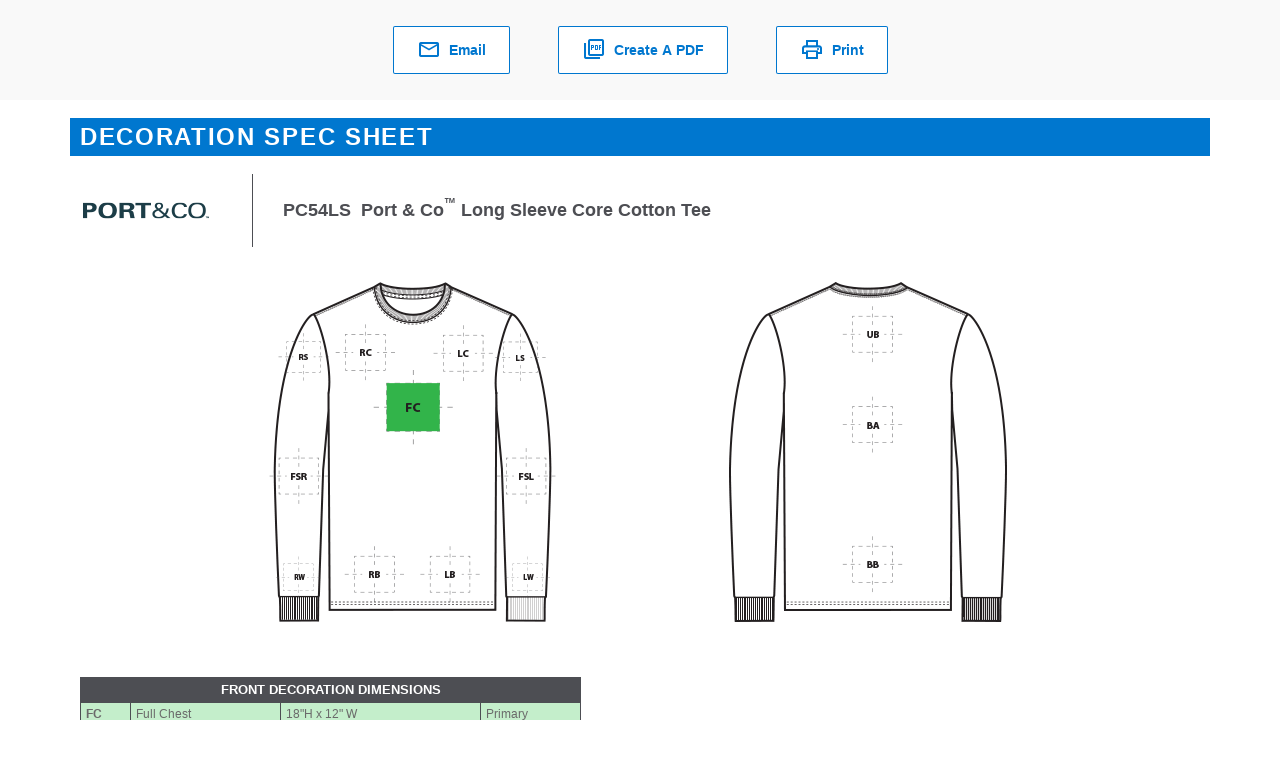

--- FILE ---
content_type: text/html;charset=UTF-8
request_url: http://cdnp.sanmar.com/p/4669_DkHtGry/decorationSpecSheet
body_size: 19056
content:
<!DOCTYPE html>
	<html lang="en" class="new-design-system">
	<head>
		<title>Decoration Spec Sheet | SanMar</title>
		<meta http-equiv="Content-Type" content="text/html; charset=utf-8" />
		<meta http-equiv="X-UA-Compatible" content="IE=edge" >
		<meta name="viewport" content="width=device-width, initial-scale=1, maximum-scale=1.0">
		<meta name="format-detection" content="telephone=no">
		<meta http-equiv="Pragma" content="no-cache, max-age=0, no-store">
		<meta http-equiv="Cache-Control" content="no-cache, max-age=0, no-store">
		<meta http-equiv="Expires" content="Mon, 26 Jul 1997 05:00:00 GMT">

		<meta property="og:url" content="https://www.sanmar.com:443/p/4669_DkHtGry/decorationSpecSheet" />
				<meta property="og:type" content="product" />
				<meta property="og:title" content="Decoration&#x20;Spec&#x20;Sheet&#x20;&#x7c;&#x20;SanMar" />
				<meta property="og:description" content="" />
				<meta property="og:image" content="https://www.sanmar.com:443" />
			<link rel="shortcut icon" type="image/x-icon" media="all" href="//cdnp.sanmar.com/_ui/v/-694621717/responsive/theme-blue/images/favicon.ico" />
			<script src="https://cdn.jsdelivr.net/npm/axios@1.6.8/dist/axios.min.js"></script>

		<script src="https://cdn.jsdelivr.net/npm/dayjs@1.8.21/dayjs.min.js"></script>

		<script type="text/javascript" src="https://cdn.jsdelivr.net/npm/vue@3.2.33/dist/vue.global.prod.js"></script>
			<script src="//cdnp.sanmar.com/_ui/v/-694621717/responsive/common/js/mitt.umd.js"></script>
		<script>const vueEmitter = mitt();</script>

		<script type="text/javascript">
				;window.NREUM||(NREUM={});NREUM.init={distributed_tracing:{enabled:true},privacy:{cookies_enabled:true}};

				;NREUM.loader_config={accountID:"1004108",trustKey:"1004108",agentID:"1120241023",licenseKey:"3adac0cdc8",applicationID:"1012264286"};
				;NREUM.info={beacon:"bam.nr-data.net",errorBeacon:"bam.nr-data.net",licenseKey:"3adac0cdc8",applicationID:"1012264286",sa:1};
			</script>
			<script src="//cdnp.sanmar.com/_ui/v/-694621717/responsive/common/js/nr-loader-spa-current.min.js"></script>
		<script type="module">
				import * as CoveoHeadless from
					'https://static.cloud.coveo.com/headless/v3/commerce/headless.esm.js';
				window.CoveoHeadless = CoveoHeadless;
			</script>
		<link rel="stylesheet" type="text/css" media="all" href="/_ui/addons/assistedservicecustomerinterestsaddon/responsive/common/css/assistedservicecustomerinterestsaddon.css" />
<link rel="stylesheet" type="text/css" media="all" href="/_ui/addons/assistedservicepromotionaddon/responsive/common/css/assistedservicepromotionaddon.css" />
<link rel="stylesheet" type="text/css" media="all" href="/_ui/addons/assistedservicestorefront/../../addons-extensions/asm/responsive/common/css/asmstorefront.css" />
<link rel="stylesheet" type="text/css" media="all" href="/_ui/addons/assistedservicestorefront/responsive/common/css/storeFinder.css" />
<link rel="stylesheet" type="text/css" media="all" href="/_ui/addons/assistedservicestorefront/responsive/common/css/customer360.css" />
<link rel="stylesheet" type="text/css" media="all" href="/_ui/addons/smarteditaddon/responsive/common/css/smarteditaddon.css" />
<link rel="stylesheet" type="text/css" media="all" href="//cdnp.sanmar.com/_ui/v/-694621717/responsive/theme-blue/css/main.css" />
<script type="text/javascript" src="/_ui/v/-694621717/shared/js/analyticsmediator.js"></script>
<script type="text/javascript">
			var isLoggedIn = false;
			if (!isLoggedIn) {
				localStorage.setItem('isHeaderCollapsed', false);
			}
		</script>

		<script src="//cdnp.sanmar.com/_ui/v/-694621717/responsive/common/js/purify.min.js" async></script>

		<script src="//cdnp.sanmar.com/_ui/v/-694621717/responsive/common/js/picturefill.min.js" async></script>

		<script src="//cdnp.sanmar.com/_ui/v/-694621717/responsive/common/js/jquery-3.5.1.min.js" integrity="sha384-ZvpUoO/+PpLXR1lu4jmpXWu80pZlYUAfxl5NsBMWOEPSjUn/6Z/hRTt8+pR6L4N2" crossorigin="anonymous"></script>

		<script src="https://code.jquery.com/jquery-migrate-3.4.1.min.js" integrity="sha256-UnTxHm+zKuDPLfufgEMnKGXDl6fEIjtM+n1Q6lL73ok=" crossorigin="anonymous"></script>

		<script type="text/javascript" src="//cdnp.sanmar.com/_ui/v/-694621717/responsive/common/js/sanmar-data-tms.js"></script>

		<script type="text/javascript" src="//cdnp.sanmar.com/_ui/v/-694621717/responsive/common/js/purify.min.js"></script>

		<script type="text/javascript">
				
				var pageHier = "";
				if ( pageHier) {
					var startIndex = pageHier.indexOf("<");
					if ( startIndex > 0 ) {
						var endIndex = pageHier.lastIndexOf(">");
						if ( endIndex > 0) {
							var bcrumb = pageHier;
							pageHier = bcrumb.substring(0,startIndex);
							pageHier = pageHier.concat(bcrumb.substring(endIndex+1));
						}
					}
				}

				var digitalData = {
					"pageData": {
						"pageName":"Decoration Spec Sheet | SanMar",
						"pageType":"Other",
						"pageHier":pageHier,
						"pageServer":"accstorefront-56cd6d457d-77dk4"
					},
					"siteData": {
						"siteFormat":""
					},
					"userData": {
						"authUser":"anonymous",
						"userCustomerName":"",
						"userLoggedIn":"false",
						"userOffice":"",
						"userRole":"Standard",
						"userAgent":"",
						"userIP":""
					},
					"errorData": {
						"errorMsg" : ""
					}
				};

				
					try {
						digitalData = {
							"pageData": {
								"pageName":"Decoration Spec Sheet | SanMar",
								"pageURL":getURL(),
								"pageRef":getRef(),
								"pageSiteSection":setChannel(),
								"pageType":"Other",
								"pageCategory":getPageCategory(),
								"pageHier":"",
								"pageServer":"accstorefront-56cd6d457d-77dk4"
							},
							"siteData": {
								"siteDomain":getSiteDomain(),
								"siteName":setSiteName(),
								"siteFormat":""
							},
							"userData": {
								"authUser":"anonymous",
								"userCustomerName":"",
								"userLoggedIn":"false",
								"userOffice":"",
								"userRole":"Standard",
								"userAgent":getUserAgent(),
								"userIP":getUserIP()
							},
							"errorData": {
								"errorMsg" : ""
							}
						};
					}
					catch(ex){}
				

				var searchData = createSearchData('');
				addSearchDataToDigitalData(searchData);
				addSiteFormatToDigitalData();

				
					digitalData["productData"] = {"productName":"Port \u0026 Co™ Long Sleeve Core Cotton Tee","productStyleNumber":"PC54LS","productColor":"DkHtGry","productType":"Sale","productViewType":"Decoration Spec Sheet Page","hasVideo":"yes"};
				</script>

		<!-- Adobe Tagging Script -->

		<script src="//assets.adobedtm.com/d93443b99e00/8506a1450945/launch-EN49313c48fbcd44a8b0bc714e24647c30.min.js?v=-694621717" async></script>
		<!--		End of Adobe TMS-->

		<script src="https://www.youtube.com/iframe_api"></script>
		<script src="https://player.vimeo.com/api/player.js"></script>

	</head>
	<body class="decoration-spec-sheet-page page-decoration-spec-sheet-page pageType-ContentPage template-pages-PlainPageTemplate decorationSpecSheetPage navigation-mvp  smartedit-page-uid-decoration-spec-sheet-page smartedit-page-uuid-eyJpdGVtSWQiOiJkZWNvcmF0aW9uLXNwZWMtc2hlZXQtcGFnZSIsImNhdGFsb2dJZCI6InNhbm1hckNvbnRlbnRDYXRhbG9nIiwiY2F0YWxvZ1ZlcnNpb24iOiJPbmxpbmUifQ== smartedit-catalog-version-uuid-sanmarContentCatalog/Online  language-en" style="">
		<div class="site-global-messages">
            </div>
        <div class="container-fluid container-lg px-lg-0 main-content" id="content">
            <div id="product-info-sheet">
			<div class="row">
				<div class="page-actions d-flex flex-row justify-content-center">
					<ul class="d-flex flex-column flex-md-row align-items-center list-unstyled mb-0">
						<li class="mb-5 mb-md-0 me-md-5">
							<button
								type="button"
								class="btn-sm-new btn-secondary-sm-new btn-lg-sm-new with-icon text-capitalize email-this-page email-product-info-sheet"
								data-bs-toggle="modal"
								data-bs-target="#email-product-info-sheet-page"
								data-content-name="product-info-sheet-body"
							>
								<i class="icon-sanmar icon-envelope"></i>Email</button>
						</li>
						<li class="mb-5 mb-md-0 me-md-5">
							<button
								type="button"
								class="btn-sm-new btn-secondary-sm-new btn-lg-sm-new with-icon text-capitalize js-create-decoration-spec-sheet-pdf"
							>
								<i class="icon-sanmar icon-pdf"></i>Create a PDF</button>
						</li>
						<li class="">
							<button
								type="button"
								id="print-decoration-spec-sheet"
								class="btn-sm-new btn-secondary-sm-new btn-lg-sm-new with-icon text-capitalize"
							>
								<i class="icon-sanmar icon-print"></i>Print</button>
						</li>
					</ul>
				</div>
				<div id="product-info-sheet-body" class="col-12">
					<div class="title-bar">Decoration Spec Sheet</div>
					<div class="product-info-container">
						<div class="brand-logo"><img src="//cdnp.sanmar.com/medias/sys_master/images/h5e/h41/28567004086302/logo-PC-pdp-hybris-132x73/logo-PC-pdp-hybris-132x73.png" /></div>
						<div class="product-style-number-name-container">
							<span class="product-style-number">PC54LS</span>
							<span class="product-name">Port & Co<sup>&#153;</sup> Long Sleeve Core Cotton Tee</span>
						</div>
					</div>
					<div class="mar-l-10 mar-r-10">
						<div class="decoration-section decoration-images-container clearfix">
		<div class="decoration-image">
				<img src="//cdnp.sanmar.com/medias/sys_master/images/images/hc7/hcd/11482088341534/PC54LS-front.png" />
			</div>
		<div class="decoration-image">
				<img src="//cdnp.sanmar.com/medias/sys_master/images/images/hc6/h34/11481953533982/PC54LS-back.png" />
			</div>
		</div>
<div class="decoration-section clearfix">
		<table class="subarea-dimensions-table">
				<tr>
					<th colspan="4">
						Front Decoration Dimensions</th>
				</tr>
				<tr class="primary-subarea">
						<td class="dimensions-code">FC</td>
						<td class="dimensions-description">Full Chest</td>
						<td class="dimensions">18&#034;H x 12&#034; W</td>
						<td class="dimensions-primary">Primary</td>
					</tr>
				<tr >
						<td class="dimensions-code">LB</td>
						<td class="dimensions-description">Left Bottom</td>
						<td class="dimensions">4&#034;H x 4&#034;W</td>
						<td class="dimensions-primary"></td>
					</tr>
				<tr >
						<td class="dimensions-code">LC</td>
						<td class="dimensions-description">Left Chest</td>
						<td class="dimensions">4&#034;H x 4&#034;W</td>
						<td class="dimensions-primary"></td>
					</tr>
				<tr >
						<td class="dimensions-code">RB</td>
						<td class="dimensions-description">Right Bottom</td>
						<td class="dimensions">4&#034;H x 4&#034;W</td>
						<td class="dimensions-primary"></td>
					</tr>
				<tr >
						<td class="dimensions-code">RC</td>
						<td class="dimensions-description">Right Chest</td>
						<td class="dimensions">4&#034;H x 4&#034;W</td>
						<td class="dimensions-primary"></td>
					</tr>
				</table>
		<table class="subarea-dimensions-table">
				<tr>
					<th colspan="4">
						Back Decoration Dimensions</th>
				</tr>
				<tr >
						<td class="dimensions-code">BA</td>
						<td class="dimensions-description">Back</td>
						<td class="dimensions">20&#034;H X 14&#034;W</td>
						<td class="dimensions-primary"></td>
					</tr>
				<tr >
						<td class="dimensions-code">BB</td>
						<td class="dimensions-description">Back Bottom</td>
						<td class="dimensions">6&#034;H x 14&#034;W</td>
						<td class="dimensions-primary"></td>
					</tr>
				<tr >
						<td class="dimensions-code">UB</td>
						<td class="dimensions-description">Upper Back</td>
						<td class="dimensions">4&#034;H x 12&#034;W</td>
						<td class="dimensions-primary"></td>
					</tr>
				</table>
		<table class="subarea-dimensions-table">
				<tr>
					<th colspan="4">
						Sleeve Decoration Dimensions</th>
				</tr>
				<tr >
						<td class="dimensions-code">FSL</td>
						<td class="dimensions-description">Full Sleeve Left</td>
						<td class="dimensions">4&#034;H X 20&#034;W</td>
						<td class="dimensions-primary"></td>
					</tr>
				<tr >
						<td class="dimensions-code">FSR</td>
						<td class="dimensions-description">Full Sleeve Right</td>
						<td class="dimensions">4&#034;H X 20&#034;W</td>
						<td class="dimensions-primary"></td>
					</tr>
				<tr >
						<td class="dimensions-code">LS</td>
						<td class="dimensions-description">Left Shoulder</td>
						<td class="dimensions">4&#034;H x 4&#034;W</td>
						<td class="dimensions-primary"></td>
					</tr>
				<tr >
						<td class="dimensions-code">LW</td>
						<td class="dimensions-description">Left Wrist</td>
						<td class="dimensions">3&#034;H x 3&#034;W</td>
						<td class="dimensions-primary"></td>
					</tr>
				<tr >
						<td class="dimensions-code">RS</td>
						<td class="dimensions-description">Right Shoulder</td>
						<td class="dimensions">4&#034;H x 4&#034;W</td>
						<td class="dimensions-primary"></td>
					</tr>
				<tr >
						<td class="dimensions-code">RW</td>
						<td class="dimensions-description">Right Wrist</td>
						<td class="dimensions">3&#034;H x 3&#034;W</td>
						<td class="dimensions-primary"></td>
					</tr>
				</table>
		Decoration area is dependent on garment size, decoration method and the equipment being used. Please consult your decorator or supplier.</div>
<div id="decoration-techniques-section" class="decoration-section clearfix">
		<h4>Decoration Techniques<span class="header-note">Click the icon for details</span></h4>
		<div class="decoration-techniques-container">
		<div class="decoration-technique">
				<div class="decoration-technique-image">
					<a href="#embroidery"><img src="//cdnp.sanmar.com/medias/sys_master/images/images/h37/h13/10670641414174/10670641414174.png" /></a>
				</div>
				<div class="decoration-technique-title">
					<a href="#embroidery">Embroidery</a>
				</div>
			</div>
		<div class="decoration-technique">
				<div class="decoration-technique-image">
					<a href="#screen-printing"><img src="//cdnp.sanmar.com/medias/sys_master/images/images/he1/h47/10670641315870/10670641315870.png" /></a>
				</div>
				<div class="decoration-technique-title">
					<a href="#screen-printing">Screen Printing</a>
				</div>
			</div>
		<div class="decoration-technique">
				<div class="decoration-technique-image">
					<a href="#heat-transfers"><img src="//cdnp.sanmar.com/medias/sys_master/images/images/h53/h8c/10670641512478/10670641512478.png" /></a>
				</div>
				<div class="decoration-technique-title">
					<a href="#heat-transfers">Heat Transfers</a>
				</div>
			</div>
		<div class="decoration-technique">
				<div class="decoration-technique-image">
					<a href="#digital-textile-printing"><img src="//cdnp.sanmar.com/medias/sys_master/images/images/ha1/hc0/10670641348638/10670641348638.png" /></a>
				</div>
				<div class="decoration-technique-title">
					<a href="#digital-textile-printing">Direct-To-Garment (DTG)</a>
				</div>
			</div>
		<div class="decoration-technique">
				<div class="decoration-technique-image">
					<a href="#pad-printing"><img src="//cdnp.sanmar.com/medias/sys_master/images/images/h7f/h7e/10670641545246/10670641545246.png" /></a>
				</div>
				<div class="decoration-technique-title">
					<a href="#pad-printing">Pad Printing</a>
				</div>
			</div>
		</div>
	</div>
<div class="decoration-section clearfix">
		<h4>Essential Product Information</h4>
		<p><strong>Due to the nature of cotton/polyester blends, special care must be taken throughout the decoration process when heat is applied for curing. Please consult with your decorator or material supplier.</strong></p>
		</div>
<div class="decoration-section decoration-technique-tips clearfix">
		<h4>Tips From Our Experts By Decoration Technique</h4>
		<div class="decoration-technique clearfix">
				<div class="decoration-technique-image">
					<a id="embroidery"><img src="//cdnp.sanmar.com/medias/sys_master/images/images/h37/h13/10670641414174/10670641414174.png" /></a>
				</div>
				<div class="decoration-technique-info">
					<div class="decoration-technique-title">
						Embroidery</div>
					<div class="decoration-technique-description">
						<p>Embroidery is the art of embellishing a piece of apparel with a needle and thread or yarn creating stunning visual representations of various types of art. This is achieved by converting logos in a digitizing software and using various stitch patterns, angles, density and stitch types to create depth, movement and detail. Thread can be made from many materials. The most commonly used threads are polyester and rayon. There are also options such as metallic, cotton, nylon, silk and even Nomex thread for fire resistance. Embroidery has a very high-perceived value and is popular for use on most apparel, bags, hats, luggage, blankets and more!</p>
						</div>
				</div>
			</div>
		<div class="decoration-technique clearfix">
				<div class="decoration-technique-image">
					<a id="screen-printing"><img src="//cdnp.sanmar.com/medias/sys_master/images/images/he1/h47/10670641315870/10670641315870.png" /></a>
				</div>
				<div class="decoration-technique-info">
					<div class="decoration-technique-title">
						Screen Printing</div>
					<div class="decoration-technique-description">
						<p>An imprinting method in which the image is transferred to the fabric. Ink is squeegeed through a stenciled screen stretched over a frame and then cured in a dryer.</p>
						<p><strong>For colors that are blended fabrics, heat transfers with low cure adhesive and bleed blockers are required for this product. Avoid hot-stacking when decorating 100% polyester, blends, and pigment dye fabrics. Do not package product until completely cool. Cooling stations are recommended.</strong></p>
<p><strong>On blended colorways, for best results when using heat applied consumables to avoid a color or sheen change, it is recommended to use a protective foam application pad.</strong></p></div>
				</div>
			</div>
		<div class="decoration-technique clearfix">
				<div class="decoration-technique-image">
					<a id="heat-transfers"><img src="//cdnp.sanmar.com/medias/sys_master/images/images/h53/h8c/10670641512478/10670641512478.png" /></a>
				</div>
				<div class="decoration-technique-info">
					<div class="decoration-technique-title">
						Heat Transfers</div>
					<div class="decoration-technique-description">
						<p>A graphic, name and or number applied to a textile with a heat press. Great for quantities of any size, sports name and numbering, fashion, performance wear, print on demand programs and on-site decorating events.</p>
						<p><strong>For colors that are blended fabrics, heat transfers with low cure adhesive and bleed blockers are required for this product. Avoid hot-stacking when decorating 100% polyester, blends, and pigment dye fabrics. Do not package product until completely cool. Cooling stations are recommended.</strong></p>
<p><strong>On blended colorways, for best results when using heat applied consumables to avoid a color or sheen change, it is recommended to use a protective foam application pad.</strong></p></div>
				</div>
			</div>
		<div class="decoration-technique clearfix">
				<div class="decoration-technique-image">
					<a id="digital-textile-printing"><img src="//cdnp.sanmar.com/medias/sys_master/images/images/ha1/hc0/10670641348638/10670641348638.png" /></a>
				</div>
				<div class="decoration-technique-info">
					<div class="decoration-technique-title">
						Direct-To-Garment (DTG)</div>
					<div class="decoration-technique-description">
						<p>Direct to garment (DTG) is the art of printing a graphic directly onto a piece of apparel using digital ink jet technology. A DTG Printer is similar to a large ink jet printer that uses specialized inks and garment pre-treatments that allow the ink to adhere and stay vibrant. This decoration method is ideal for art that is designed in full color with fades, shadows, gradients, high detail and photo realistic elements. DTG is primarily used on cotton fabrics, however recent advancements in technology have made printing on cotton/poly blends and 100% polyester possible.</p>
						<b>Due to possible staining and discoloration, test print prior to production.</b></div>
				</div>
			</div>
		<div class="decoration-technique clearfix">
				<div class="decoration-technique-image">
					<a id="pad-printing"><img src="//cdnp.sanmar.com/medias/sys_master/images/images/h7f/h7e/10670641545246/10670641545246.png" /></a>
				</div>
				<div class="decoration-technique-info">
					<div class="decoration-technique-title">
						Pad Printing</div>
					<div class="decoration-technique-description">
						<p>Pad printing uses a soft silicone pad to transfer an image taken from a plate etched with a reversed logo, similar to a rubber stamp. Images can be very small and detailed and can be up to 5½ inches in diameter. Pad printers are capable of printing up to six colors, however most industry printers use one to two colors at most when printing on apparel. Pad printing is a popular trend for tagless label printing. The prints are soft, durable and capable of high and low volume production. Pad printing is great for sling bags, totes and other items that are difficult to decorate, as well as styles that are heat sensitive.</p>
						</div>
				</div>
			</div>
		</div>
</div>
					<div class="decoration-contact-info"><B>It is a best practice to consult with your decorator or consumable supplier(s) for accessories, <br>specialty frames and applications that are specific to a shop's setup and equipment.</B></div>
				</div>
			</div>
		</div>
	</div>
        <div class="modal modal-email-page" id="email-product-info-sheet-page" tabindex="-1" role="dialog" aria-hidden="true" data-bs-backdrop="static" data-bs-keyboard="false">
    <div class="modal-dialog">
        <div class="modal-content">
            <div class="modal-header">
                <h4 class="modal-title">Email this page</h4>
				<button type="button" class="btn-close" data-bs-dismiss="modal" aria-label="Close"></button>
            </div>
            <div class="modal-body">
            	<p>Share the Decoration Spec Sheet with your customers by completing the fields below. SanMar will not be mentioned in the email.</p>
                <p>
	<span class="required"></span>
	Required Fields</p>
<p>
	<span class="txt-red hidden" id="email-error-message"></span>
</p>
<script type="text/javascript">
		var captchaPublicKey = "6Ld6xRwTAAAAAInPXUjz1U_QtRYVO7Cg1a9datmc";
	</script>
<form id="email-product-info-sheet-page-form" class="form-validation email-this-page-form form-horizontal mar-t-25" action="/email/decorationSpecSheet-send" method="post"><input type="hidden" id="product-info-sheetEmailProductCode" class="do-not-clean" name="productCode" value="4669_DkHtGry">
	<input type="hidden" id="email-sent" value="false" />
		<div class="form-group row ">
		<label for="email" class="col-12 col-lg-4 control-label required">
			Your email address</label>

		<div class="col-12 col-lg-8">
			<input type="text" class="form-control" id="email" name="fromEmailAddress"> <small class="help-block"></small>
		</div>
	</div>

	<div class="form-group row ">
		<label for="recipient-email" class="col-12 col-lg-4 control-label required">
			Recipient's email address</label>

		<div class="col-12 col-lg-8">
			<small class="help-block"></small> <input type="text" class="form-control" id="recipient-email" name="toEmailAddress">
			<p class="text-desc">
				Up to five email addresses allowed, separated by a comma. SanMar respects your privacy, and these addresses will not be shared.</p>
		</div>
	</div>

	<div class="form-group row">
		<label for="subject-line" class="col-12 col-lg-4 control-label required">
			Subject Line</label>

		<div class="col-12 col-lg-8">
			<input type="text" class="form-control" id="subject-line" name="subject"> <small class="help-block"></small>
		</div>
	</div>

	<div class="form-group row">
		<label for="your-message" class="col-12 col-lg-4 control-label required">
			<span>
				Your Message</span>
			<small class="characters-limit">1000 character limit</small>
		</label>

		<div class="col-12 col-lg-8">
			<textarea class="form-control" name="message" id="your-message" cols="30" rows="10"></textarea>
		</div>
	</div>


	<div class="form-group send-copy-container">
		<div class="px-3 offset-lg-4 col-lg-8">
			<p>
				<input type="checkbox" id="sendCopy-product-info-sheet" name="sendCopyToSender" checked>
				<label for="sendCopy-product-info-sheet">
					Send me a copy</label>
			</p>
		</div>
	</div>
	<div class="row d-flex justify-content-center">
		<script src="https://www.google.com/recaptcha/api.js?onload=onloadRecaptchaCallback&render=explicit" async defer></script>
				<div id="captchaContainer-product-info-sheet" class="mb-4"></div>
				<span class="hidden captcha-error mar-t-10 clear">The captcha is not valid.</span>
				<span class="hidden recaptcha-response-field"></span>
			<div class="offset-lg-4 col-lg-8 mb-3">
			<button type="button" id="cancel-email-product-info-sheet-page" class="btn btn-default btn-block-xs mb-2 mb-lg-0">
						Cancel</button>
					<button type="submit" id="submit-product-info-sheet-page" class="btn btn-primary btn-block-xs">
						Send</button>
				</div>
	</div>
<div>
<input type="hidden" name="CSRFToken" value="5ea2353d-8081-4757-b2f6-a4e00f6d3f3d" />
</div></form></div>
        </div>
    </div>
</div>
<div class="modal" id="email-this-page-successful" tabindex="-1" role="dialog" aria-hidden="true" data-bs-backdrop="static" data-bs-keyboard="false">
	<div class="modal-dialog ">
		<div class="modal-content">
			<div class="modal-header">
				<h4 class="modal-title">Email this Page Successful</h4>
				<button type="button" class="btn-close" data-bs-dismiss="modal" aria-label="Close"></button>
			</div>
			<div class="modal-body">
				<p>Confirmation message</p>
			</div>
		</div>
	</div>
</div><div id="print-section"></div>
    <div id="ariaStatusMsg" class="skip" role="status" aria-relevant="text" aria-live="polite"></div>
		<script type="text/javascript">
	var ACC = {};
</script>

<script type="text/javascript">
	/*<![CDATA[*/
	
	var ACC = {
		config: {},
		regex: {},
		validationCommon: {},
		validationRequired: {},
		validationIncorrect: {},
		missingProductImage: {}
	};
	ACC.config.contextPath = "";
	ACC.config.encodedContextPath = "";
	ACC.config.commonResourcePath = "//cdnp.sanmar.com/_ui/v/-694621717/responsive/common";
	ACC.config.themeResourcePath = "//cdnp.sanmar.com/_ui/v/-694621717/responsive/theme-blue";
	ACC.config.language = "";
	ACC.config.rootPath = "/_ui/v/-694621717/responsive";
	ACC.config.CSRFToken = "5ea2353d-8081-4757-b2f6-a4e00f6d3f3d";
	ACC.config.smartyKey = "";
	ACC.config.smartyLicense = "";
	ACC.config.smartyStreetAddressUrl = "";
	ACC.config.smartyZipCodeUrl = "";
	ACC.config.legacyUrl = "https://marketing.sanmar.com";
	ACC.config.isSearchMvp = "true" == "true";

	// Coveo
	ACC.config.coveoAccessToken = 'xxdba8beb2-7048-4c5a-bfb8-5c96360c336f';
	ACC.config.coveoOrganizationId = 'sanmarproduction18f2pptvx';
	ACC.config.coveoTrackingId = 'sanmar';
	ACC.config.coveoEngineLanguage = 'en';
	ACC.config.coveoEngineCountry = 'US';
	ACC.config.coveoEngineCurrency = 'USD';
	ACC.config.coveoUpgCode = '100';

	ACC.forgottenPwdSuccessMessage = 'You have been sent an email with a link to change your password.';
	ACC.invalidforgottenPwdError = 'Invalid Username, Please try again.';
	ACC.savedShoppingBoxSuccess = 'Your Shopping Box have been saved successfully';
	ACC.savedShoppingBoxError = 'Your Shopping Box could not have been saved, please try again';
	ACC.savedShoppingNameError = 'Shopping Box by that name is already existing';
	ACC.savedShoppingBoxDataError = 'Replace option is not selected or saved shopping box is not entered';

	ACC.shoppingBoxBackOrderDecreasedValidation = '\u003Cspan\u003ESince this quantity is associated with a backorder, we had to reduce your backorder quantity instead.\u003Ca href=\'#\' data-dismiss=\'popover\' class=\'close\'\u003E\u003Cspan class=\'fa fa-times pull-left\'\u003E\u003C\/span\u003E\u003C\/a\u003E\u003C\/span\u003E';
	ACC.shoppingBoxBackOrderIncreasedValidation = '\u003Cspan\u003ESince this quantity is associated with a backorder, we had to increase your backorder quantity instead.\u003Ca href=\'#\' data-dismiss=\'popover\' class=\'close\'\u003E\u003Cspan class=\'fa fa-times pull-left\'\u003E\u003C\/span\u003E\u003C\/a\u003E\u003C\/span\u003E';
	ACC.shoppingBoxEmpty = 'Your shopping box is empty';
	ACC.shoppingBoxBackOrderUpdated = '\u003Cp\u003EYour backorder quantity has been amended. \u003Ca href=\\\'#\\\' data-dismiss=\\\'popover\\\' class=\\\'close\\\'\u003E\u003Cspan class=\\\'fa fa-times pull-left\\\'\u003E\u003C\/span\u003E\u003C\/a\u003E\u003C\/p\u003E';
	ACC.shoppingBoxPromoCodeValid = 'Promotional code has been successfully applied.';
	ACC.shoppingBoxQtyUpdateSuccess = 'Your shopping box was successfully updated.';
	ACC.shoppingBoxMultiple = 'Multiple';
	ACC.shoppingBoxRemovingDecorationConfigurationsError = 'Error Occured While Removing the Product Decoration Configurations. Please try again later.';

	ACC.selectDecoratorSupportedDecorationMethods = 'This decorator supports';

	ACC.addressCountry = 'Country';

	ACC.shippingAddressNoSavedAddresses = 'No Saved Addresses Found';
	ACC.shippingAddressAddNewAddressTitle = 'Add New Address';
	ACC.shippingAddressShippingAddressTitle = 'Shipping Address';
	ACC.shippingAddressEditAddressTitle = 'View address';

	ACC.carrierAccountsAddNewAccountTitle = 'Add New Account';
	ACC.carrierAccountsEditAccountTitle = 'Edit Account';
	ACC.carrierAccountDeleteError = 'System Error. Unfortunately we are unable to access the requested records at this time. Please try again.';
	ACC.carrierAccountDeleteSuccess = 'The selected Carrier Account has been successfully deleted.';
	ACC.carrierAccountInvalid = 'The UPS account information entered is not valid. Please contact UPS if you need your account details.';
	ACC.carrierAccountExists = 'Carrier Account already exists. Account was not created or saved.';
	ACC.carrierAccountCreated = 'Shipping Carrier Account has been created successfully.';
	ACC.carrierAccountUpdated = 'Shipping Carrier Account has been updated successfully.';
	ACC.shippingCarrierAccountError = 'System Error. Unfortunately we were unable to access the requested records at the moment. Please try again soon.';

	ACC.addCarrierModalTitle = 'Add New Carrier Account';
	ACC.editCarrierModalTitle = 'Edit Carrier Account';
	ACC.reviewAndSubmitPleaseSelect = 'Please Select';
	ACC.reviewAndSubmitShippingInformation = 'Shipping Information';
	ACC.reviewAndSubmitOrderPickedFrom = 'Order can be picked from';

	ACC.productListingEmailPriceStartsAt = 'Starting at';
	ACC.productListingEmailCallForPrice = 'Call for pricing';
	ACC.productListingSendEmailNoProductsError = 'Error while sending email. You need to add at least 1 product.';
	ACC.productListBtnTop = 'Back to Top';
	ACC.productListBtnFavoritesTooltipText = 'Favorites List';

	ACC.checkInventoryAddToShoppingBoxSuccess = 'Your shopping box was successfully updated.';
	ACC.checkInventoryAddToShoppingBoxError = 'You have not added any items. Please enter a quantity greater than 0.';
	ACC.checkInventoryProceedToCheckoutError = 'You have not added any items. Please enter a quantity greater than 0.';
	ACC.checkInventoryAddToShoppingBoxServerError = 'An error occured while adding items to shopping box';

	ACC.checkInventoryPrimaryWarehouse = 'Primary Warehouse';
	ACC.checkInventorySalePrice = 'Sale Price: $';
	ACC.checkInventoryPrice = 'Price: $';
	ACC.checkInventoryOriginalPrice = 'Original Price: $';
	ACC.checkInventoryIncentivePrice = 'Program Price: $';
	ACC.checkInventoryPricingCall = 'Call';
	ACC.checkInventoryPricingBackorders = 'Backorders';
	ACC.checkInventoryPricingTotalInventory = 'Total Inventory';
	ACC.checkInventoryPricingWarehouse = 'Warehouse';
	ACC.checkInventoryCaseSize = 'Case Size';
	ACC.checkInventoryPricing = 'Pricing';
	ACC.checkInventoryEtaTitle = 'ETA';
	ACC.checkInventoryButtonsBackorderTitle = 'Place backorder';
	ACC.checkInventoryPricingButtons = 'Add to shopping box';
	ACC.checkInventoryPricingButtonsCheckout = 'Proceed to checkout';
	ACC.checkInventorySaleMessage = 'Prices in <span class="txt-red">red</span> indicate on sale.';
	ACC.checkInventoryDiscontinuedMessage = 'Prices in red are in Discontinued or Closeout';

	ACC.paymentCardEdit = 'Edit Debit / Credit Card';
	ACC.paymentCardRequiredFields = 'Required fields';
	ACC.paymentCardCardType = 'Card Type';
	ACC.paymentCardCardNumber = 'Card Number';
	ACC.paymentCardSecurityCode = 'Security Code';
	ACC.paymentCardCardHolderName = 'Card Holder Name';
	ACC.paymentCardBillingAddress = 'Billing Address';
	ACC.paymentCardAddressAptSuite = 'Apt/Suite';
	ACC.paymentCardAddressHouseNumber = 'House Number';
	ACC.paymentCardAddressCity = 'City';
	ACC.paymentCardAddressState = 'State';
	ACC.paymentCardAddressZip = 'Zip';
	ACC.paymentCardAddressCountry = 'Country \/ Region';
	ACC.paymentCardCancel = 'Cancel';
	ACC.paymentCardSubmit = 'Submit';

	ACC.paymentCardAuthorizationErrorOnCheckout = 'Your payment card authorization was not approved so we are unable to process your order.  Please enter another payment card and submit it again for approval. Please contact your payment card provider if you need more details.';
	ACC.paymentCardAuthorizationErrorOnAccount = 'An error has occurred while adding payment card details. Please enter another payment card or contact your payment card provider if you need more details.';
	ACC.paymentCardAdded = 'A new payment card has been added successfully to your account.';
	ACC.paymentCardUpdated = 'Payment card has been updated successfully.';
	ACC.paymentCardRemoved = 'Payment card removed successfully from your account.';
	ACC.paymentCardUpdateErrorMsg = 'An error has occurred while updating payment card details';
	ACC.paymentCardDeleteErrorMsg = 'An error has occurred while deleting payment card details';
	ACC.maxStoredPaymentMethodsMsg = 'Your account has reached the allotted limit of 99 saved payment cards. To save a new payment card, please delete any saved cards that are no longer valid.';

	

	// ---------------------
	// VALIDATION MESSAGING
	// ---------------------

	ACC.validationCommon.maxLength = 'Maximum length is 255 characters';
	ACC.validationCommon.maxLengthCity = 'Maximum length is 28 characters';
	ACC.validationCommon.maxLengthNames = 'Maximum length is 120 characters';
	ACC.validationCommon.maxLengthEmail = 'Email must not be longer than 105 characters.';
	ACC.validationCommon.maxLengthEmailMultipleAddresses = 'Email must not be longer than 525 characters.';
	ACC.validationCommon.maxLengthZip = 'Maximum length is 10 characters';
	ACC.validationCommon.maxLengthZipShort = 'Maximum length is 5 characters';
	ACC.validationCommon.maxLengthPassword = 'The password must be between 8 and 64 characters.';
	ACC.validationCommon.maxlengthMessage = 'Maximum length is 1000 characters';
	ACC.validationCommon.maxlengthUsername = 'The username must be between 6 and 28 characters';
	ACC.validationCommon.maxlengthUsernameMinValue = '';
	ACC.validationCommon.maxlengthBirthday = 'Maximum length is 8 characters';
	ACC.validationCommon.maxlengthCardNumber = 'Maximum length is 16 characters';
	ACC.validationCommon.maxlengthState = 'Maximum length of state is 2 characters';
	ACC.validationCommon.maxlengthCountry = 'Maximum length of country is 2 characters';
	ACC.validationCommon.maxlengthShoppingBox = 'Maximum length is 200 characters';
	ACC.validationCommon.maxLengthComments = '';
	ACC.validationCommon.maxlengthOrderHistorySearch = 'Maximum length is 50 characters';
	ACC.validationCommon.maxlengthEmailMessage = 'Maximum is 1000 characters';
	ACC.validationCommon.maxlengthDate = 'Maximum length is 10 characters';
	ACC.validationCommon.fieldRequired = 'This field is required.';
	ACC.validationCommon.maxLengthAttention = 'Maximum length is 35 characters';
	ACC.validationCommon.maxLengthNamesAddress = 'Maximum length is 28 characters';
	ACC.validationCommon.maxLengthAddressLine = 'Maximum length is 35 characters';
	ACC.validationCommon.maxlengthCustomerPo = 'Maximum length is 28 characters';
	ACC.validationCommon.maxLengthEventSummary = 'Maximum length is 4000 characters';
	ACC.validationCommon.maxlengthCardName = 'Maximum length is 61 characters';
	ACC.validationCommon.maxLengthLogoizerTextLogos = 'A maxmimum of 3 text logos are allowed';
	ACC.validationCommon.maxLengthcarrieraccountnumups = 'Maximum and Minimum length for UPS Account Number is 6 characters';
	ACC.validationCommon.maxLengthcarrieraccountnumfedex = 'FedEx Account Number must consist of 9 digits';
	ACC.validationCommon.maxLengthAccountNumber = '';
	ACC.validationCommon.maxThirdPartyBillingPoNumLength = 'Maximum length is 12 characters';
	ACC.validationCommon.maxLengthcarrieraccountcontact = 'Maximum length is 28 characters';
	ACC.validationCommon.maxLengthcarrieraccountname = 'Maximum length is 28 characters';
	ACC.validationCommon.maxLengthPhone = 'Maximum length is 255 characters';
	ACC.validationCommon.maxLengthFax = 'Maximum length is 255 characters';

	ACC.validationRequired.eventSummary = 'Event Summary is required.';
	ACC.validationRequired.companyName = 'Company Name is required.';
	ACC.validationRequired.ownerName = 'Owner name is required.';
	ACC.validationRequired.primaryContact = 'Primary Contact is required.';
	ACC.validationRequired.contact = 'Contact is required.';
	ACC.validationRequired.natureOfBusiness = 'Nature of business is required.';
	ACC.validationRequired.addressLine = 'Address is required.';
	ACC.validationRequired.houseNumber = 'House Number is required.';
	ACC.validationRequired.city = 'City name is required.';
	ACC.validationRequired.zip = 'ZIP code is required.';
	ACC.validationRequired.country = 'Country is required.';
	ACC.validationRequired.phone = 'Phone number is required.';
	ACC.validationRequired.personalPhone = 'Personal Phone number is required.';
	ACC.validationRequired.businessPhone = 'Business phone number is required.';
	ACC.validationRequired.phoneNumber = '';
	ACC.validationRequired.fax = 'Fax is required.';
	ACC.validationRequired.stateSalesTaxLicense = 'State Sales Tax License # for Garment Industry is required.';
	ACC.validationRequired.website = '';
	ACC.validationRequired.email = 'Email address is required.';
	ACC.validationRequired.name = 'Name is required.';
	ACC.validationRequired.logoizerText = 'Logoizer Text is required.';
	ACC.validationRequired.subject = 'Subject line is required.';
	ACC.validationRequired.aptSuite = 'Apt\/Suite is required.';
	ACC.validationRequired.isResidence = 'You must select an option';
	ACC.validationRequired.saveCard = 'Save Card Name is required.';
	ACC.validationRequired.cardNumber = 'Card Number is required.';
	ACC.validationRequired.cardName = 'Card Name is required.';
	ACC.validationRequired.cardType = 'Card Type is required.';
	ACC.validationRequired.expireMonth = 'Expire Month is required.';
	ACC.validationRequired.expireYear = 'Expire Year is required.';
	ACC.validationRequired.securityCode = 'Security Code is required.';
	ACC.validationRequired.addressBillingLine = 'Billing Address is required.';
	ACC.validationRequired.birthday = 'Date of Birth is required.';
	ACC.validationRequired.accountNumber = 'Account Number is required.';
	ACC.validationRequired.password = 'Password is required.';
	ACC.validationRequired.username = 'Username is required.';
	ACC.validationRequired.styleNumber = 'Style number is required.';
	ACC.validationRequired.shoppingBoxName = 'The Shopping Box name is required';
	ACC.validationRequired.shoppingBoxOption = 'You must select an option';
	ACC.validationRequired.merchandiseQty = 'Merchandise quantity is required.';
	ACC.validationRequired.formatStatement = 'You must select a statement format before proceeding';
	ACC.validationRequired.formatStatement = '';
	ACC.validationRequired.contactUsOptions = 'Subject is required.';
	ACC.validationRequired.emailMessage = 'Message is Required';
	ACC.validationRequired.date = 'Event date should not be empty.';
	ACC.validationRequired.eventName = 'Event Name is required.';
	ACC.validationRequired.state = 'State name is required.';
	ACC.validationRequired.paymentMethod = 'Payment Method is required.';
	ACC.validationRequired.jobTitle = 'Title is required.';
	ACC.validationRequired.agreeToTerms = 'Click to Agree is required.';
	ACC.validationRequired.carrier = 'Carrier name is required';
	ACC.validationRequired.carrieraccountnum = 'Carrier Account Number is required';
	ACC.validationRequired.creditReferenceAccountNumber = 'SanMar Account Number is required';
	ACC.validationRequired.selection = 'Selection is required.';

	ACC.validationIncorrect.companyName = 'Company name should only contain letters, numbers, dots, hyphens and apostrophes.';
	ACC.validationIncorrect.eventName = 'Event name should only contain letters, numbers, dots, hyphens and apostrophes.';
	ACC.validationIncorrect.ownerName = 'Owner name should only contain letters, hyphens, dots and apostrophes.';
	ACC.validationIncorrect.primaryContact = 'Primary Contact should only contain letters, hyphens, dots and apostrophes.';
	ACC.validationIncorrect.contact = 'Contact should only contain letters, hyphens, dots and apostrophes.';
	ACC.validationIncorrect.otherNatureOfBusiness = 'Other nature of business should only contain letters.';
	ACC.validationIncorrect.addressLine = 'Address line must not start with dot or space and can only contain letters, numbers, hyphens, slashes, hashes, dots and apostrophes.';
	ACC.validationIncorrect.state = 'State should only contain letters.';
	ACC.validationIncorrect.zip = 'ZIP code must be of format 12345, or 12345-6789.';
	ACC.validationIncorrect.zipShort = 'ZIP code must be of format 12345.';
	ACC.validationIncorrect.internationalZip = 'ZIP code is alphanumeric characters, space, hyphens with a maximum length of 10 characters.';
	ACC.validationIncorrect.zipCode = 'ZIP code must be a valid format. Please enter valid ZIP code.';
	ACC.validationIncorrect.country = 'Country should only contain letters.';
	ACC.validationIncorrect.phoneExtension = 'Phone number extension must contain between 2 and 4 numbers and may be prefixed with x.';
	ACC.validationIncorrect.email = 'Email address must be valid.';
	ACC.validationIncorrect.multipleEmail = 'Maximum of 5 email addresses allowed.';
	ACC.validationIncorrect.name = 'Name is incorrect.';
	ACC.validationIncorrect.nameFrontEnd = 'Name Cannot have Special Chartacters.';
	ACC.validationIncorrect.subject = 'Subject line is incorrect. It allows only alphanumeric characters.';
	ACC.validationIncorrect.aptSuite = 'Apt\/Suite is incorrect.';
	ACC.validationIncorrect.saveCard = 'Please use only letters, numbers, \', -, _ and . when creating your name.';
	ACC.validationIncorrect.cardName = 'Card Name should contain First and Last Names separated by space.';
	ACC.validationIncorrect.incorrectCardName = 'Special characters are not allowed.';
	ACC.validationIncorrect.tooLongCardHolderName = 'Either First or Last name contains more than 30 characters.';
	ACC.validationIncorrect.birthday = 'Date of Birth is incorrect.';
	ACC.validationIncorrect.accountNumber = 'Account Number is incorrect.';
	ACC.validationIncorrect.username = 'Please use only letters, numbers, -, _ and . when creating your username.';
	ACC.validationIncorrect.password = 'Please enter valid new password having at least 1 letter and 1 number.';
	ACC.validationIncorrect.emailMatch = 'The emails do not match';
	ACC.validationIncorrect.passwordMatch = 'The passwords do not match';
	ACC.validationIncorrect.website = 'The website URL is incorrect.';
	ACC.validationIncorrect.styleNumber = 'Style number is incorrect.';
	ACC.validationIncorrect.shoppingBoxName = 'The Shopping Box name is not valid';
	ACC.validationIncorrect.promoCode = 'The promotional code is not valid';
	ACC.validationIncorrect.merchandiseQty = 'Merchandise quantity is not valid';
	ACC.validationIncorrect.customerPo = 'Customer PO must not contain leading space, single quote, double quote or pipe characters.';
	ACC.validationIncorrect.customerNumber = 'Customer Number is incorrect.';
	ACC.validationIncorrect.dataOutOfRange = 'Date is out of range.';
	ACC.validationIncorrect.quantity = 'Quantity must be an integer.';
	ACC.validationIncorrect.paymentCard = 'The card number is not valid';
	ACC.validationIncorrect.expired = 'The expiration date is invalid';
	ACC.validationIncorrect.price = 'Please enter valid price with two decimal digits and maximum 9 digits before decimal';
	ACC.validationIncorrect.emailMessage = 'Message text is not valid. It allows only alphanumeric characters.';
	ACC.validationIncorrect.webUserNameFirst = 'First Name can only contain letters, numbers, dots, hyphens and @';
	ACC.validationIncorrect.webUserNameLast = 'Last Name can only contain letters, numbers, dots, hyphens and @';
	ACC.validationIncorrect.logoizerFileSizeLimit = 'File size must be less than 2 megabytes';
	ACC.validationIncorrect.logoizerUploadFileFormatError = 'Please upload a supported file format';
	ACC.validationIncorrect.logoizerFileNameRestriction = 'File name must not contain non-alphanumeric characters';
	ACC.validationIncorrect.carrier = 'Carrier name should only contain letters and spaces.';
	ACC.validationIncorrect.carrieraccountnumups = 'Carrier Account Number for UPS must only contain 6 of the following characters: A, E, F, R, T, V, W, X, Y, and 0 through 9. Of the 6 characters, only 2 can be letters.';
	ACC.validationIncorrect.carrieraccountnumfedex = 'Carrier Account Number for FedEx should only contain numbers.';
	ACC.validationIncorrect.carrieraccountcontact = 'Contact should only contain letters, hyphens, dots and apostrophes.';
	ACC.validationIncorrect.carrieraccountcompany = 'Name \/ Company should only contain numbers, letters, hyphens, dots and apostrophes.';
	ACC.validationIncorrect.carrieraccountnickname = 'Carrier Account Nickname should only contain numbers, letters, hyphens, dots and apostrophes.';
	ACC.validationIncorrect.thirdPartyBillingPoNumber = 'Third Party Billing PO must not contain leading space, single quote, double quote or pipe characters.';
	ACC.validationIncorrect.addressBillingLine = 'Billing Address must not start with dot or space and can only contain letters, numbers, hyphens, slashes, hashes and dots.';

	ACC.savedShoppingBoxCustomHemmedProductsError = 'Shopping Box can not be saved. Shopping box contains only custom hemmed or back order or inactive products.';
	ACC.savedShoppingBoxUnexpectedError = 'Unexpected Error Occured while saving the cart. please try again';
	ACC.payinvoiceBreadcrumb = 'Review & Pay';
	ACC.shippingAddressDeleteError = 'System Error. Unfortunately we were unable to access the requested records at the moment. Please try again soon.';
	ACC.shippingAddressDeleteSuccess = 'Shipping Address has been deleted successfully.';
	ACC.validationIncorrect.webUserNameFirst = 'First Name can only contain letters, numbers, dots, hyphens and @';
	ACC.validationIncorrect.webUserNameLast = 'Last Name can only contain letters, numbers, dots, hyphens and @';
	ACC.validationIncorrect.logoizerFileSizeLimit = 'File size must be less than 2 megabytes';
	ACC.validationIncorrect.logoizerUploadFileFormatError = 'Please upload a supported file format';
	ACC.validationIncorrect.logoizerFileNameRestriction = 'File name must not contain non-alphanumeric characters';
	ACC.validationIncorrect.jobTitle = 'Title is incorrect.';

	ACC.paymentMethodText = 'Payment Method';

	ACC.emailStatementError = 'System Error. Unfortunately we were unable to email the statement PDF at the moment. Please try again soon.';
	ACC.emailStatementSuccess = 'Statement PDF is being emailed to';

	ACC.validationIncorrect.userNotifPrefEmailTxtMaxLength = 'Max length of the field is 105 characters';
	ACC.validationIncorrect.userNotifPrefMaxEmails = 'Max emails, separated by a comma, is 5';
	ACC.validationIncorrect.userNotifPrefHasInvalidEmail = 'Emails contain invalid email address(es)';
	ACC.notifPrefUpdatedSuccessMsg = 'Successfully updated Notification Preferences';
	ACC.notifPrefUpdatedFailureMsg = 'Failed to update Notification Preferences';

	ACC.productDetailsColorSelected = 'Color selected:';
	ACC.productLimitedEdition = 'Limited Edition';
	ACC.productDiscontinued = 'Discontinued';
	ACC.productCloseout = 'Closeout';

	ACC.productCompanionsTitle = 'Product Companions';
	ACC.productPdpCompanionsTitle = 'Companions';

	ACC.paginationInfoGeneral = 'Showing {0}-{1} of {2} Users';
	ACC.paginationItemsPerPage = 'Products per page';

	ACC.manageWebUsersPageAllViewAllResults = 'View All';
	ACC.manageWebUsersPageAllSortTitle = 'Sort by';
	ACC.manageWebUsersColumnNameTitle = 'Name';
	ACC.manageWebUsersColumnRolesTitle = 'Roles';
	ACC.manageWebUsersColumnStatusTitle = 'Status';
	ACC.manageWebUsersStatusActiveText = 'Active';
	ACC.manageWebUsersStatusDisabledText = 'Disabled';
	ACC.manageWebUsersNoUsersText = 'You have no users';
	ACC.manageWebUsersSearchNamePlaceholder = 'Search name';

	ACC.carrierAccountCarrierName = 'Carrier';
	ACC.carrierAccountAccountNumber = 'Account Number';
	ACC.carrierAccountContact = 'Contact';
	ACC.carrierAccountAccountNickname = 'Account Nickname';
	ACC.carrierAccountsAccountBillingLabel = 'Billing Address';
	ACC.carrierAccountsAccountDeleteLinkName = 'Delete';

	ACC.initiateReturnQtyError = 'Please enter a numeric value that is greater than 0 and not higher than the original quantity ordered.';
	ACC.initiateReturnReasonError = 'Please select a reason for returning the items.';
	ACC.initiateReturnDisabledTooltip = 'Discontinued and Closeout items are not eligible for return. Please call (800) 426-6399 with any questions.';
	ACC.initiateReturnSelectReasonTooltip = '\u003Cp\u003ESelect your reason for returning your product. If you are unsure, please call (800) 426-6399. \u003Cul\u003E\u003Cli\u003E\u003Cb\u003ESamples:\u003C\/b\u003E One or two pieces per size, style and color (up to four pieces per SKU). \u003C\/li\u003E\u003Cli\u003E\u003Cb\u003EUnwanted:\u003C\/b\u003E Non-embellished product that was received as needed but is no longer wanted. \u003C\/li\u003E\u003Cli\u003E\u003Cb\u003EOrder Incorrect\u003C\/b\u003E: Received product that was not part of your order, the incorrect product\/color\/style, an incomplete order and\/or order was incorrect for multiple reasons. \u003C\/li\u003E\u003Cli\u003E\u003Cb\u003EDefective\/Damaged:\u003C\/b\u003E Product that does not meet expected quality standards or that was damaged in transit.\u003C\/li\u003E\u003C\/ul\u003E\u003C\/p\u003E';
	ACC.initiateReturnSelectReason = 'Select reason*';
	ACC.initiateReturnSelectReasonLabel = 'Select reason*';
	ACC.initiateReturnReasonSamples = 'Samples';
	ACC.initiateReturnReasonUnwanted = 'Unwanted';
	ACC.initiateReturnReasonOrderIncorrect = 'Order incorrect';
	ACC.initiateReturnReasonDefectiveDamaged = 'Defective/Damaged';
	ACC.initiateReturnReasonIncorrectProduct = 'Received Incorrect Product';
	ACC.initiateReturnReasonTitleSampleItems = 'Sample Items';
	ACC.initiateReturnReasonTitleUnwantedItems = 'Unwanted Items';
	ACC.initiateReturnReasonTitleIncorrect = 'Incorrect Items';
	ACC.initiateReturnReasonTitleDefective = 'Defective/Damage Items';
	ACC.initiateReturnReasonTitleIncorrectProduct = 'Incorrect Items';
	ACC.initiateReturnQty = 'Qty';
	ACC.initiateReturnTableStyle = 'Style';
	ACC.initiateReturnTableColor = 'Color';
	ACC.initiateReturnTableSize = 'Size';
	ACC.initiateReturnTableQuantity = 'Quantity*';
	ACC.initiateReturnTableDescription = 'Description';
	ACC.initiateReturnTableWarehouse = 'Warehouse';
	ACC.initiateReturnTablePieces = 'Pieces';
	ACC.initiateReturnTablePrice = 'Price';
	ACC.initiateReturnTableAmount = 'Amount';
	ACC.initiateReturnTableSelectItem = 'Select item';

	ACC.initiateReturnIncorrectReplacementError = 'Please select a value.';
	ACC.initiateReturnTableIncorrectReasonError = 'Please enter a valid value.';
	ACC.initiateReturnIncorrectProductMessage1 = 'Please provide information of the incorrect products';
	ACC.initiateReturnIncorrectProductMessage2 = 'Please provide information of the incorrect products:';
	ACC.initiateReturnIncorrectReplacementMessage1 = 'Do you need a replacement for the incorrect items?';
	ACC.initiateReturnIncorrectReplacementMessage2 = 'Do you need a replacement for the incorrect item(s)?';
	ACC.initiateReturnReplacementYes = 'Yes, I need a replacement';
	ACC.initiateReturnReplacementNo = 'No, I don\'t need a replacement';
	ACC.initiateReturnIncorrectProductTooltip = 'What were you supposed to receive?';

	ACC.initiateReturnDefectiveProductMessage1 = 'Please provide details of the issues with the items';
	ACC.initiateReturnDefectiveProductMessage2 = 'Please provide details of the issues with the items:';
	ACC.initiateReturnDefectiveReplacementMessage1 = 'Do you need a replacement for the defective / damaged items?';
	ACC.initiateReturnDefectiveReplacementMessage2 = 'Do you need a replacement for the defective/damaged item(s)?';
	ACC.initiateReturnUploadImageMessage = 'Upload image of defective/damaged item (optional)';
	ACC.initiateReturnUploadImageButton = 'Select file';
	ACC.initiateReturnUploadImageError = 'We could not process the file. Please ensure the image is in jpeg, gif or png format and maximum of 2MB in size.';
	ACC.initiateReturnUploadImageRemoveTitle = 'Remove image';
	ACC.initiateReturnDefectiveProductTooltip = 'Please indicate if there are stains, holes, loose seams, missing buttons, broken zippers, etc.';
	ACC.initiateReturnUploadImageTooltip = 'Images can be a maximum of 2MB in size. Images can be in jpeg, gif or png format.';

	ACC.missingProductImage.product = '/_ui/desktop/theme-green/images/missing-product-300x300.jpg';
	ACC.missingProductImage.listingPage = '/_ui/desktop/theme-green/images/missing-product-300x300.jpg';
	ACC.missingProductImage.thumbnail = '/_ui/desktop/theme-green/images/missing-product-96x96.jpg';
	ACC.missingProductImage.cartIcon = '/_ui/desktop/theme-green/images/missing-product-65x65.jpg';
	ACC.missingProductImage.styleSwatch = '/_ui/desktop/theme-green/images/missing-product-30x30.jpg';

	ACC.passwordRequirementsDisplayTitle = 'Your password must contain at least:'
	ACC.passwordRequirementsDisplayLength = '8 characters'
	ACC.passwordRequirementsDisplayLetter = '1 letter'
	ACC.passwordRequirementsDisplayNumber = '1 number'

	ACC.login2faModalTitle = 'Let\'s verify your email'
	ACC.login2faModalContent = 'For your security we require an extra step to verify your identity. Check {email} email for the 6-digit verification code.'
	ACC.login2faModalInputMessage = 'The code will expire shortly, please enter it soon.'
	ACC.login2faModalErrorInputMessage = 'The code you have entered is incorrect. Please enter the correct code to confirm your email.'
	ACC.login2faModalExpiredCodeMessage = 'The verification code you entered has expired. Please request a new code to continue.'
	ACC.login2faModalResendCode = 'Resend verification code'
	ACC.login2faModalHelpTitle = 'Need Help?'
	ACC.login2faModalHelpCall = 'Call (800) 426-6399 or email'
	ACC.login2faModalHelpEmail = 'customertechsupport@sanmar.com'

	ACC.searchDropdownPromo = 'Describe what you are looking for and our new smart search will find it.'
	ACC.searchDropdownSearchHistory = 'Search History'
	ACC.searchDropdownPopularSearches = 'Popular Searches'

	ACC.plpDisplayOptionsProductsPerPage = 'Products Per Page';
	ACC.plpDisplayOptionsSortBy = 'Sort By';
	ACC.plpDisplayOptionsShowingProducts = '{0}-{1} of {2} products';
	ACC.plpDisplayOptionsProductsPerPageViewAll = 'View All';
	ACC.plpDisplayOptionsSortByRelevance = 'Relevance';
	ACC.plpDisplayOptionsSortByName = 'Name: A to Z';
	ACC.plpDisplayOptionsSortByStyleNumber = 'Style Number';
	ACC.plpDisplayOptionsSortByPriceAsc = 'Price: Low to High';
	ACC.plpDisplayOptionsSortByPriceDesc = 'Price: High to Low';

	ACC.plpSidebarSearchByTitle = 'Browse By';
	ACC.plpSidebarSearchByReset = 'Reset';
	ACC.plpSidebarHighStockOption = 'Styles shown in high stock inventory are those with at least one color available for shipment in core sizes.';
	ACC.plpSidebarSortAndFilter = 'Sort & Filter'

	ACC.plpHeaderNoResults = 'No results found for {0}';
	ACC.plpOutletListingUpToPlaceholder = 'Up to {0} Off';
	ACC.plpSaleListingEndDate = 'Sale Ends:';

	ACC.productDetailsWeather = {
		Seattle: 'PLEASE NOTE: The Seattle warehouse is issuing an early cutoff notice of 3:00 p.m. PST for today, January 2nd. Due to limited staffing we will do our best to process as many orders as we can. We apologize for any inconvenience.',
		Dallas: 'PLEASE NOTE: The Dallas warehouse is issuing an early cutoff notice of 11:00 a.m. CT for Friday, August 22nd.  Due to technical issues, we are unable to guarantee ship time on orders placed today. We apologize for any inconvenience.',
		Reno: 'PLEASE NOTE: The Reno warehouse is experiencing technical issues for Monday, August 11th. and we can not guarantee all orders will ship today. The teams will do all they can to get as many orders out as possible. We apologize for any inconvenience.',
		Phoenix: 'PLEASE NOTE:  The Phoenix warehouse is issuing an early cutoff notice of 3:00 p.m. MT for today, December 9th. Due to limited staffing, we will do our best to process as many orders as we can. We apologize for any inconvenience.',
		Cincinnati: 'PLEASE NOTE: The Cincinnati warehouse is issuing an early cutoff notice of 3:00 p.m. ET for today, December 2nd. Due to limited staffing, we will do our best to process as many orders as we can. We apologize for any inconvenience.',
		Robbinsville: 'PLEASE NOTE: The Robbinsvills warehouse is experiencing technical issues for Monday, August 11th. and we can not guarantee all orders will ship today. The teams will do all they can to get as many orders out as possible. We apologize for any inconvenience.',
		Jacksonville: 'PLEASE NOTE: The Jacksonville warehouse is issuing an early cutoff notice of 3:00 p.m. ET for today, January 2nd Due to increased volume, we are unable to ship all customer orders.  We will make every attempt to get as many orders processed.  We apologize for any inconvenience.',
		Minneapolis: 'PLEASE NOTE:iDue to heavy volume and staffing challenges, we are unable to ship orders up to 4:00 today.  We will make every effort to ship past 2:30 if possible and apologize for the inconvenience for today January 2nd 2026. The teams will do all they can to get as many orders out as possible. We apologize for any inconvenience.',
		Richmond: 'PLEASE NOTE: The Richmond warehouse is issuing an early cutoff notice of 3:00 p.m. ET for today, December 9th. Due to limited staffing and severe weather, we will do our best to process as many orders as we can. We apologize for any inconvenience.',
	}

	ACC.creditApplicationAccountNotFound = 'Account could not be found'

	ACC.favoritesSavedToMyListText = 'Saved to My Lists:'
	ACC.favoritesCreateNewListBtn = 'Create New List'
	ACC.favoritesGoToMyListLink = 'Go to My Lists'
	ACC.favoritesCreateBtn = 'Create'
	ACC.favoritesInputValidationRequired = 'Enter a list name'
	ACC.favoritesInputValidationDuplicate = 'The name already exists. Enter a different list name'
	ACC.favoritesInputValidationMaxLength = 'Name must be 50 characters or less'
	ACC.favoritesListsLimitText = 'Limit of {0} lists reached.'
	ACC.favoritesListEntriesLimitText = 'Limit of {0} items reached.'

	ACC.addressValidationModalAptSuite = 'Apt\/Suite:'
	ACC.addressValidationModalAptSuiteMissingMessage = 'This address looks like it might require a unit number, but we didn\'t find one.\u003Cbr\u003E\u003Cstrong\u003EDid you mean to leave the Apt\/Suite field blank?\u003C\/strong\u003E'
	ACC.addressValidationModalAptSuiteMissingUseMine = 'Yes, no unit number is needed\u003Cbr\u003E\u003Cspan class=\'label-note\'\u003EContinue with the address as entered.\u003C\/span\u003E'
	ACC.addressValidationModalAptSuiteMissingCancel = 'No, there should be a unit number\u003Cbr\u003E\u003Cspan class=\'label-note\'\u003EI\'ll go back and add it.\u003C\/span\u003E'
	ACC.addressValidationModalAptSuiteIncorrectMessage = 'We couldn\'t verify the second line of your address. Does it look correct?'
	ACC.addressValidationModalAptSuiteIncorrectUseMine = 'Yes, it\'s correct\u003Cbr\u003E\u003Cspan class=\'label-note\'\u003EUse it as I entered it.\u003C\/span\u003E'
	ACC.addressValidationModalAptSuiteIncorrectCancel = 'No, it\'s incorrect\u003Cbr\u003E\u003Cspan class=\'label-note\'\u003EI\'ll go back and fix it.\u003C\/span\u003E'
	ACC.addressValidationModalMessage = 'We couldn\'t confirm the address you entered. Please choose one of the options below.'
	ACC.addressValidationModalUseMine = 'Original Address'
	ACC.addressValidationModalCancel = 'Let me fix the address\u003Cbr\u003E\u003Cspan class=\'label-note\'\u003EI\'ll go back and make changes.\u003C\/span\u003E'
	ACC.favoritesDashboardMainTitle = 'My Lists'
	ACC.favoritesDashboardCreateListButtonText = 'Create New List'
	ACC.favoritesDashboardPaginationPerPageTextTemplate = '{0}-{1} of {2} Lists'
	ACC.favoritesDashboardPaginationListsPerPageText = 'Lists Per Page'
	ACC.favoritesDashboardSortByText = 'Sort by'
	ACC.favoritesCardHeaderTitleDefault = 'Favorites'
	ACC.favoritesCardHeaderInfoItemsText = 'Items'
	ACC.favoritesCardHeaderInfoUpdatedOnText = 'Last updated on'
	ACC.favoritesCardMenuViewListItemText = 'View List'
	ACC.favoritesCardMenuRenameItemText = 'Rename'
	ACC.favoritesCardMenuDuplicateItemText = 'Duplicate'
	ACC.favoritesCardMenuDeleteItemText = 'Delete'
	ACC.favoritesCreateNewPopupLabelText = 'List name'
	ACC.favoritesCreateNewPopupCancelBtn = 'Cancel'
	ACC.favoritesCreateNewPopupSaveBtn = 'Save'
	ACC.myListFavoritesToastLimitTitle = 'Maximum Limit Reached'
	ACC.myListFavoritesToastLimitText = 'You’ve reached the limit of {0} lists.'
	ACC.myListFavoritesToastLimitHintText = 'To create a new list, delete an existing one.'
	ACC.myListFavoritesToastDuplicateLimitHintText = 'To duplicate a list, delete an existing one.'

	ACC.favoritesDetailsQuickOrderModalTitle = 'Items Already in Quick Order'
	ACC.favoritesDetailsQuickOrderModalText = 'These items have already been added to your Quick Order.'
	ACC.favoritesDetailsQuickOrderModalBackButtonText = 'Back to List'
	ACC.favoritesDetailsQuickOrderModalProceedButtonText = 'Proceed to Quick Order'
	ACC.favoritesDetailsQuickOrderToastText = 'Item(s) Added to Quick Order'
	ACC.favoritesDetailsQuickOrderToastLinkText = 'Go to Quick Order'

	ACC.favoritesDetailsDeleteListModalTitle = 'Delete List'
	ACC.favoritesDetailsDeleteListModalText = 'Are you sure you want to delete all selected items?'
	ACC.favoritesDetailsDeleteListModalCancelButtonText = 'Cancel'
	ACC.favoritesDetailsDeleteListModalDeleteButtonText = 'Delete'
	ACC.favoritesDetailsAddToShoppingBoxTooltipText = 'Add to Shopping Box'
	ACC.favoritesDetailsDeleteProductTooltipText = 'Delete'

	ACC.favoritesModalCreateNewListTitle = 'Create New List'
	ACC.favoritesModalRenameListTitle = 'Rename List'
	ACC.favoritesModalDeleteListTitle = 'Delete List'
	ACC.favoritesModalDeleteListText = 'Are you sure you want to delete \u003Cb\u003E{0}\u003C\/b\u003E list?'

	ACC.pdpDisclaimerCottonpolyText = 'Due to the nature of cotton\/polyester blends in dark and neon colors, special care must be taken throughout the decoration process when heat is applied for curing. Please consult with your decorator or material supplier.'
	ACC.pdpDisclaimerSublimationText = 'Given the extreme heat required for sublimation, please consult with your decorator. It is highly recommended to sample test product by color before production.'
	ACC.pdpDisclaimerBrandguidelinesText = 'The purchase of branded and private label products are subject to certain guidelines. For more information about these requirements, \u003Ca href=\'\/termsandconditions#brandandprivatelabel\'\u003Esee our branded and private label sales policies\u003C\/a\u003E.'
	ACC.pdpCheckInventoryPricingButtonText = 'Check inventory and pricing'
	ACC.pdpMsrpStartingAtText = 'Suggested Retail Price Starting at'
	ACC.pdpCheckoutButtonText = 'Checkout'
	ACC.pdpCheckInventoryButtonText = 'Check inventory and pricing'
	ACC.pdpCatalogGenericButtonText = 'ORDER GENERIC CATALOG'
	ACC.pdpCatalogGenericPreorderButtonText = 'PRE-ORDER GENERIC CATALOG'
	ACC.pdpCopyPageUrlTooltipText = 'Copy page URL'
	ACC.pdpEmailPageTooltipText = 'Email page'
	ACC.pdpLoginForPricingText = 'Login for Pricing'
	ACC.pdpCallForPricingText = 'Call for pricing'
	ACC.pdpDownloadProductImageTooltipText = 'Download full resolution'
	ACC.pdpZoomProductImageTooltipText = 'Zoom'
	ACC.pdpAddToFavoritesTooltipText = 'Add to List'
	ACC.pdpZoomModalCloseButtonText = 'Close'
	ACC.pdpResourcesOptionsTitle = 'Product Resources'
	ACC.pdpResourcesOptionsSpecSheetMeasurements = 'Spec Sheet + Measurements'
	ACC.pdpResourcesOptionsDecorationSpecSheet = 'Decoration Spec Sheet'
	ACC.pdpResourcesOptions3dMockupBtnText = 'Logoizer'
	ACC.pdpResourcesOptionsCpsiaCertificates = 'CPSIA Certificates'
	ACC.pdpResourcesOptionsProductImages = 'Product Images (Full Resolution)'
	ACC.pdpResourcesOptionsCreateFlyer = 'Create a Flyer'

	ACC.pdpCpsiaModalTitle = 'Select \u003Cspan class=\'cpsia-search-title-brand\'\u003E\u003C\/span\u003E certificate'
	ACC.pdpCpsiaModalBrandTitle = '\u003Cspan class=\'cpsia-search-title-brand\'\u003E\u003C\/span\u003E CPSIA Letter'
	ACC.pdpCpsiaModalText = 'Search results for: \u003Cspan class=\'cpsia-search-term\'\u003E\u003C\/span\u003E'
	ACC.pdpCpsiaModalInvalidStyleNumber = 'We have no results for your search. If you feel you\'ve reached this message in error, please make sure you\'ve correctly entered the tracking or style number.'
	ACC.pdpCpsiaModalHeaderStyleNumber = 'Style Number'
	ACC.pdpCpsiaModalHeaderTrackingNumber = 'Tracking Number'

	ACC.pdpShippingCutoffTimes = 'Cutoff times'
	ACC.pdpShippingCutoffTimesParam1 = 'Cutoff times apply to orders that have been approved by our credit department and have been queued for processing by the warehouse.'
	ACC.pdpShippingCutoffTimesParam2 = 'SanMar shall make commercially reasonable efforts to ship orders received before the cutoff time on the same day. Please note that orders received after the cutoff time likely will not be shipped out on the same day.'
	ACC.pdpShippingCutoffTimesLookupAnotherWarehouse = 'Lookup another Warehouse'
	ACC.pdpShippingCutoffTimesShipvia = 'Ship via'
	ACC.pdpShippingCutoffTimesCutoffTime = 'Cutoff Time'

	ACC.pdpColorsTitle = 'Colors ({0})'
	ACC.pdpColorSelectedLabel = 'Selected:'
	ACC.pdpColorFilterByLabel = 'Filter by:'

	ACC.pdpVideoModalTitle = 'Product Video'

	// Legacy Logoizer Labels for PDP redesign
	ACC.pdpLogoizerAddTextTextLabel = 'Text';
	ACC.pdpLogoizerAddTextTextColorLabel = 'Text color';
	ACC.pdpLogoizerAddTextTextFillLabel = 'Fill:';
	ACC.pdpLogoizerAddTextTextOutlineLabel = 'Outline';
	ACC.pdpLogoizerAddTextFontHeading = 'Text Font';
	ACC.pdpLogoizerAddTextFontFaceSelectLabel = 'Font:';
	ACC.pdpLogoizerAddTextFontSizeSelectLabel = 'Size:';
	ACC.pdpLogoizerAddTextFontThicknessLabel = 'Bold';
	ACC.pdpLogoizerAddTextFontStyleLabel = 'Italic';
	ACC.pdpLogoizerAddTextArcOptionLabel = 'Arc:';
	ACC.pdpLogoizerAddTextNoArcLabel = 'No';
	ACC.pdpLogoizerAddTextSemiArcLabel = 'Semi Circle';
	ACC.pdpLogoizerAddTextFullArcLabel = 'Full Circle';
	ACC.pdpLogoizerAddTextAddTextInstructions = 'To add text as a logo - \u003Cul class=\'mar-b-0\'\u003E\u003Cli\u003EType your text into the field\u003C\/li\u003E \u003Cli\u003ESelect a font from the dropdown list\u003C\/li\u003E \u003Cli\u003EChoose a font size - 60 or larger usually looks better\u003C\/li\u003E \u003Cli\u003EChoose a color for the text from the Fill dropdown\u003C\/li\u003E \u003Cli\u003EIf you want a stroked outline around the text choose an outline color from the dropdown\u003C\/li\u003E\u003Cli\u003ESelect the Bold or Italic buttons if you want your text styled this way\u003C\/li\u003E \u003C\/ul\u003E \u003Cul class=\'arc-options-list\'\u003E \u003Cli\u003EArc Options:\u003C\/li\u003E \u003Cli\u003EChoose Semi circle to have the text laid out in a half circle, the scale of the font will be changed so that the text begins and ends at the horizontal line (from 9 o\'clock to 3 o\'clock)\u003C\/li\u003E \u003Cli\u003EChoose Full Circle and the text will start at the 9 o\'clock position and will scale to wrap a full circle\u003C\/li\u003E\u003Cli\u003ENote that if an arc option is selected, the text size will default to 20. The size can be manually adjusted when the logo is displayed on the image.\u003C\/li\u003E\u003C\/ul\u003E';
	ACC.pdpLogoizerUploadLogoUploadTitle = 'Upload your own Logo';
	ACC.pdpLogoizerUploadLogoSelectTransparencyLabel = 'Select Transparency Threshold';
	ACC.pdpLogoizerUploadLogoUploadSizeLimit = 'The size of the logo file must be less than 2 megabytes (2097152 bytes)\u003Cbr\/\u003E Logo files larger than 2 megabytes will not be uploaded.';
	ACC.pdpLogoizerUploadLogoUploadInstructions = 'To upload a logo - \u003Cul\u003E\u003Cli\u003EClick the Choose File button to open the dialog box.\u003C\/li\u003E \u003Cli\u003EChoose the image file you want to upload and click the \u003Cb\u003EOpen\u003C\/b\u003E button. (These image formats are acceptable: jpeg, gif, png.)\u003C\/li\u003E \u003Cli\u003EMAKE SURE THERE ARE \u003Cb\u003ENO NON-ALPHANUMERIC CHARACTERS IN THE FILE NAME\u003C\/b\u003E\u003C\/li\u003E \u003Cli\u003EEnter desired transparency threshold value. (See note on Transparency Threshold below for more information.)\u003C\/li\u003E \u003Cli\u003EClick the \u003Cb\u003EUpload\u003C\/b\u003E button.\u003C\/li\u003E \u003Cli\u003EYou can adjust the logo size, placement and rotation once the upload is complete by clicking on the logo within the main image.\u003C\/li\u003E \u003C\/ul\u003E Notes:\u003Cbr\u003E \u003Cb\u003ETransparency Threshold -\u003C\/b\u003E \u003Cul\u003E \u003Cli\u003EIdeally uploaded logos must have a transparent background. If your logo does not have this property you can optionally have its background be made transparent provided it is white (or \'near\' white) by entering a transparency threshold value. A threshold value of 0 will make transparent all pixels with RGB values where the R, G, and B components are all exactly 255, i.e., only white pixels will be transparent. On the other hand, a non-zero value, say N, will make transparent all pixels with RGB values where the R, G, and B components have values from (255-N) to 255, i.e., white as well as \'near\' white pixels will be transparent.\u003C\/li\u003E \u003C\/ul\u003E';
	ACC.pdpLogoizerClipArtClipArtLibraryInstructions = '\u003Cp\u003EPlease Note: The clip art library items listed below are shown as examples only and the exact artwork is not available for ordering on products. Use of this artwork in submitted orders will result in an inquiry of what actual artwork may be available for product decoration.\u003C\/p\u003E\u003Cp\u003EYou can click on a clip art image to preview in a new tab, or click the \'Select\' button to select it as one of your logos.\u003C\/p\u003E';
	ACC.pdpLogoizerMyLogosMyLogosInstructions = '\u003Cp\u003EYou can maintain up to 8 alternate logos to choose from to decorate product images. If 8 logos have been created, you must delete a logo from this page before uploading any further logos.\u003C\/p\u003E\u003Cp\u003ETo delete a logo, click on the remove icon at the top right of the logo thumbnail.\u003C\/p\u003E\u003Cp\u003ETo add a logo to the product, click on the thumbnail image. Please note that only one logo can be displayed on a product at any one time.\u003C\/p\u003E';

	ACC.resaleCertsNoCertsMsg = '\u003Cp\u003EYou have no Resale Certificates on file.\u003C\/p\u003E\u003Cp\u003ESanMar collects sales tax on all orders shipped to states without an active resale certificate.\u003C\/p\u003E'
	ACC.resaleCertsLoading = 'We are loading your certificates...'
	ACC.resaleCertsTableState = 'State'
	ACC.resaleCertsTableStatus = 'Status'
	ACC.resaleCertsTableCreatedDate = 'Created Date'
	ACC.resaleCertsTableExpirationDate = 'Expiration Date'
	ACC.resaleCertsAddCertButtonText = 'Add New Certificate'
	ACC.resaleCertsManageCertsButtonText = 'Manage Certificates'
	ACC.resaleCertsCountMsg = '{0}-{1} of {2} certificates'
	ACC.resaleCertsUnavailableErrorMsg = '\u003Cp class=\'mb-2\'\u003E\u003Cstrong\u003ECertificates unavailable\u003C\/strong\u003E due to a service outage. You can\'t view or manage them right now.\u003C\/p\u003E\u003Cp\u003ENeed help? Email resale@sanmar.com or call (800) 346‑3369 x4998\u003C\/p\u003E'
	ACC.resaleCertsListUnavailableErrorMsg = '\u003Cp class=\'mb-2\'\u003E\u003Cstrong\u003EViewing unavailable\u003C\/strong\u003E due to a service outage. We can’t display your certificates right now.\u003C\/p\u003E\u003Cp\u003ENeed help? Email resale@sanmar.com or call (800) 346‑3369 x4998\u003C\/p\u003E'
	ACC.resaleCertsMgmtUnavailableErrorMsg = '\u003Cp class=\'mb-2\'\u003E\u003Cstrong\u003EManagement unavailable\u003C\/strong\u003E due to a service outage. You can’t update certificates right now.\u003C\/p\u003E\u003Cp\u003ENeed help? Email resale@sanmar.com or call (800) 346‑3369 x4998\u003C\/p\u003E'
	/*]]>*/
</script>
<script src="/_ui/v/-694621717/shared/js/generatedVariables.js"></script>
<script src="//cdnp.sanmar.com/_ui/v/-694621717/responsive/common/js/enquire.min.js"></script>
<script src="//cdnp.sanmar.com/_ui/v/-694621717/responsive/common/js/bootstrap-detect-breakpoint.js"></script>

<script src="//cdnp.sanmar.com/_ui/v/-694621717/responsive/common/js/jquery.menu-aim.js"></script>
<script src="//cdnp.sanmar.com/_ui/v/-694621717/responsive/common/js/jquery.hoverIntent.js"></script>

<script src="//cdnp.sanmar.com/_ui/v/-694621717/responsive/common/js/jquery.placeholder.min.js"></script>

<script src="//cdnp.sanmar.com/_ui/v/-694621717/responsive/common/js/jquery-ui.min.js"></script>


<script src="//cdnp.sanmar.com/_ui/v/-694621717/responsive/common/js/bootstrap.bundle.min.js"></script>

<script src="//cdnp.sanmar.com/_ui/v/-694621717/responsive/common/js/jquery.menu-aim.js"></script>

<script src="//cdnp.sanmar.com/_ui/v/-694621717/responsive/common/js/js.cookie.js"></script>

<script src="//cdnp.sanmar.com/_ui/v/-694621717/responsive/common/js/jquery.mask.min.js"></script>
<script src="//cdnp.sanmar.com/_ui/v/-694621717/responsive/common/js/formvalidation/dist/js/formValidation.min.js"></script>
<script src="//cdnp.sanmar.com/_ui/v/-694621717/responsive/common/js/formvalidation/dist/js/framework/bootstrap.min.js"></script>
<script src="//cdnp.sanmar.com/_ui/v/-694621717/responsive/common/js/formvalidation/dist/js/reCaptcha2.min.js"></script>
<script src="//cdnp.sanmar.com/_ui/v/-694621717/responsive/common/js/acc.formvalidation.js"></script>

<script type="text/javascript" src="//cdnp.sanmar.com/_ui/v/-694621717/responsive/common/js/jquery.rwdImageMaps.js"></script>

<script src="//cdnp.sanmar.com/_ui/v/-694621717/responsive/common/js/acc.global.js"></script>
<script src="//cdnp.sanmar.com/_ui/v/-694621717/responsive/common/js/acc.navigation.js"></script>
<script src="//cdnp.sanmar.com/_ui/v/-694621717/responsive/common/js/acc.autocomplete.js"></script>
<script src="//cdnp.sanmar.com/_ui/v/-694621717/responsive/common/js/jquery.syncheight.js"></script>

<script type="text/javascript" src="//cdnp.sanmar.com/_ui/v/-694621717/responsive/common/js/angular.1.8.0.min.js"></script>
<script type="text/javascript" src="//cdnp.sanmar.com/_ui/v/-694621717/responsive/common/js/angular-route.1.8.0.min.js"></script>
<script type="text/javascript" src="//cdnp.sanmar.com/_ui/v/-694621717/responsive/common/js/angular-ui-bootstrap-tpls-0.13.0.min.js"></script>
<script type="text/javascript" src="//cdnp.sanmar.com/_ui/v/-694621717/responsive/common/js/app/app.js"></script>
<script type="text/javascript" src="//cdnp.sanmar.com/_ui/v/-694621717/responsive/common/js/spin.min.js"></script>
<script type="text/javascript" src="//cdnp.sanmar.com/_ui/v/-694621717/responsive/common/js/app/angular-spinner.js"></script>
<script type="text/javascript" src="//cdnp.sanmar.com/_ui/v/-694621717/responsive/common/js/app/angular-upload.min.js"></script>
<script type="text/javascript" src="//cdnp.sanmar.com/_ui/v/-694621717/responsive/common/js/angular-sanitize.1.8.0.min.js"></script>
<script type="text/javascript" src="//cdnp.sanmar.com/_ui/v/-694621717/responsive/common/js/placeholders.min.js"></script>

<script src="//cdnp.sanmar.com/_ui/v/-694621717/responsive/common/js/owl.carousel.min.js"></script>
<script type="text/javascript" src="//cdnp.sanmar.com/_ui/v/-694621717/responsive/common/js/acc.owl.carousel.custom.js"></script>

<script src="//cdnp.sanmar.com/_ui/v/-694621717/responsive/common/js/jquery.colorbox-min.js"></script>

<script type="module" src="//cdnp.sanmar.com/_ui/v/-694621717/responsive/common/js/app/login/login-v-app.js"></script>
<script type="module" src="//cdnp.sanmar.com/_ui/v/-694621717/responsive/common/js/app/search/search-v-app.js"></script>
<script src="//cdnp.sanmar.com/_ui/v/-694621717/responsive/common/js/acc.colorbox.js"></script>

<script type="text/javascript" src="/_ui/addons/assistedservicecustomerinterestsaddon/responsive/common/js/assistedservicecustomerinterestsaddon.js"></script>
<script type="text/javascript" src="/_ui/addons/assistedservicepromotionaddon/responsive/common/js/assistedservicepromotionaddon.js"></script>
<script type="text/javascript" src="/_ui/addons/assistedservicestorefront/../../addons-extensions/asm/responsive/common/js/asmstorefront.js"></script>
<script type="text/javascript" src="/_ui/addons/assistedservicestorefront/responsive/common/js/jquery.tablesorter.pager.js"></script>
<script type="text/javascript" src="/_ui/addons/assistedservicestorefront/responsive/common/js/jquery.tablesorter.min.js"></script>
<script type="text/javascript" src="/_ui/addons/assistedservicestorefront/responsive/common/js/asm.storefinder.js"></script>
<script type="text/javascript" src="/_ui/addons/smarteditaddon/shared/common/js/webApplicationInjector.js?allow-origin=*.sanmar.com:443,*.vimeo.com:443,*.demdex.net:443,*.google.com:443,*.adyen.com:443"></script>
<script type="text/javascript" src="/_ui/addons/smarteditaddon/shared/common/js/reprocessPage.js"></script>
<script type="text/javascript" src="/_ui/addons/smarteditaddon/shared/common/js/adjustComponentRenderingToSE.js"></script>
<script type="text/javascript" src="/_ui/addons/smarteditaddon/responsive/common/js/smarteditaddon.js"></script>
<script type="text/javascript" src="//cdnp.sanmar.com/_ui/v/-694621717/responsive/common/js/acc.productinfosheet.js"></script></body>
</html>


--- FILE ---
content_type: text/javascript
request_url: https://static.cloud.coveo.com/headless/v3/commerce/headless.esm.js
body_size: 106738
content:
/**
 * @license
 *
 * Copyright 2026 Coveo Solutions Inc.
 *
 * Licensed under the Apache License, Version 2.0 (the "License");
 * you may not use this file except in compliance with the License.
 * You may obtain a copy of the License at
 * 
 *       http://www.apache.org/licenses/LICENSE-2.0
 * 
 * Unless required by applicable law or agreed to in writing, software
 * distributed under the License is distributed on an "AS IS" BASIS,
 * WITHOUT WARRANTIES OR CONDITIONS OF ANY KIND, either express or implied.
 * See the License for the specific language governing permissions and
 * limitations under the License.
 */
var mF=Object.create;var xi=Object.defineProperty;var pF=Object.getOwnPropertyDescriptor;var fF=Object.getOwnPropertyNames;var gF=Object.getPrototypeOf,yF=Object.prototype.hasOwnProperty;var hF=(e,t,r)=>t in e?xi(e,t,{enumerable:!0,configurable:!0,writable:!0,value:r}):e[t]=r;var Ee=(e,t)=>()=>(t||e((t={exports:{}}).exports,t),t.exports),ip=(e,t)=>{for(var r in t)xi(e,r,{get:t[r],enumerable:!0})},SF=(e,t,r,o)=>{if(t&&typeof t=="object"||typeof t=="function")for(let n of fF(t))!yF.call(e,n)&&n!==r&&xi(e,n,{get:()=>t[n],enumerable:!(o=pF(t,n))||o.enumerable});return e};var Wt=(e,t,r)=>(r=e!=null?mF(gF(e)):{},SF(t||!e||!e.__esModule?xi(r,"default",{value:e,enumerable:!0}):r,e));var he=(e,t,r)=>hF(e,typeof t!="symbol"?t+"":t,r);var ff=Ee(va=>{"use strict";var $i=va&&va.__assign||function(){return $i=Object.assign||function(e){for(var t,r=1,o=arguments.length;r<o;r++){t=arguments[r];for(var n in t)Object.prototype.hasOwnProperty.call(t,n)&&(e[n]=t[n])}return e},$i.apply(this,arguments)};Object.defineProperty(va,"__esModule",{value:!0});var vv={delayFirstAttempt:!1,jitter:"none",maxDelay:1/0,numOfAttempts:10,retry:function(){return!0},startingDelay:100,timeMultiple:2};function Pv(e){var t=$i($i({},vv),e);return t.numOfAttempts<1&&(t.numOfAttempts=1),t}va.getSanitizedOptions=Pv});var gf=Ee(il=>{"use strict";Object.defineProperty(il,"__esModule",{value:!0});function Av(e){var t=Math.random()*e;return Math.round(t)}il.fullJitter=Av});var yf=Ee(sl=>{"use strict";Object.defineProperty(sl,"__esModule",{value:!0});function bv(e){return e}sl.noJitter=bv});var hf=Ee(cl=>{"use strict";Object.defineProperty(cl,"__esModule",{value:!0});var wv=gf(),Iv=yf();function Ev(e){switch(e.jitter){case"full":return wv.fullJitter;case"none":default:return Iv.noJitter}}cl.JitterFactory=Ev});var ll=Ee(ul=>{"use strict";Object.defineProperty(ul,"__esModule",{value:!0});var qv=hf(),Tv=function(){function e(t){this.options=t,this.attempt=0}return e.prototype.apply=function(){var t=this;return new Promise(function(r){return setTimeout(r,t.jitteredDelay)})},e.prototype.setAttemptNumber=function(t){this.attempt=t},Object.defineProperty(e.prototype,"jitteredDelay",{get:function(){var t=qv.JitterFactory(this.options);return t(this.delay)},enumerable:!0,configurable:!0}),Object.defineProperty(e.prototype,"delay",{get:function(){var t=this.options.startingDelay,r=this.options.timeMultiple,o=this.numOfDelayedAttempts,n=t*Math.pow(r,o);return Math.min(n,this.options.maxDelay)},enumerable:!0,configurable:!0}),Object.defineProperty(e.prototype,"numOfDelayedAttempts",{get:function(){return this.attempt},enumerable:!0,configurable:!0}),e}();ul.Delay=Tv});var Sf=Ee(Yt=>{"use strict";var Ov=Yt&&Yt.__extends||function(){var e=function(t,r){return e=Object.setPrototypeOf||{__proto__:[]}instanceof Array&&function(o,n){o.__proto__=n}||function(o,n){for(var a in n)n.hasOwnProperty(a)&&(o[a]=n[a])},e(t,r)};return function(t,r){e(t,r);function o(){this.constructor=t}t.prototype=r===null?Object.create(r):(o.prototype=r.prototype,new o)}}(),kv=Yt&&Yt.__awaiter||function(e,t,r,o){function n(a){return a instanceof r?a:new r(function(i){i(a)})}return new(r||(r=Promise))(function(a,i){function s(l){try{c(o.next(l))}catch(d){i(d)}}function u(l){try{c(o.throw(l))}catch(d){i(d)}}function c(l){l.done?a(l.value):n(l.value).then(s,u)}c((o=o.apply(e,t||[])).next())})},Vv=Yt&&Yt.__generator||function(e,t){var r={label:0,sent:function(){if(a[0]&1)throw a[1];return a[1]},trys:[],ops:[]},o,n,a,i;return i={next:s(0),throw:s(1),return:s(2)},typeof Symbol=="function"&&(i[Symbol.iterator]=function(){return this}),i;function s(c){return function(l){return u([c,l])}}function u(c){if(o)throw new TypeError("Generator is already executing.");for(;r;)try{if(o=1,n&&(a=c[0]&2?n.return:c[0]?n.throw||((a=n.return)&&a.call(n),0):n.next)&&!(a=a.call(n,c[1])).done)return a;switch(n=0,a&&(c=[c[0]&2,a.value]),c[0]){case 0:case 1:a=c;break;case 4:return r.label++,{value:c[1],done:!1};case 5:r.label++,n=c[1],c=[0];continue;case 7:c=r.ops.pop(),r.trys.pop();continue;default:if(a=r.trys,!(a=a.length>0&&a[a.length-1])&&(c[0]===6||c[0]===2)){r=0;continue}if(c[0]===3&&(!a||c[1]>a[0]&&c[1]<a[3])){r.label=c[1];break}if(c[0]===6&&r.label<a[1]){r.label=a[1],a=c;break}if(a&&r.label<a[2]){r.label=a[2],r.ops.push(c);break}a[2]&&r.ops.pop(),r.trys.pop();continue}c=t.call(e,r)}catch(l){c=[6,l],n=0}finally{o=a=0}if(c[0]&5)throw c[1];return{value:c[0]?c[1]:void 0,done:!0}}};Object.defineProperty(Yt,"__esModule",{value:!0});var jv=ll(),Dv=function(e){Ov(t,e);function t(){return e!==null&&e.apply(this,arguments)||this}return t.prototype.apply=function(){return kv(this,void 0,void 0,function(){return Vv(this,function(r){return[2,this.isFirstAttempt?!0:e.prototype.apply.call(this)]})})},Object.defineProperty(t.prototype,"isFirstAttempt",{get:function(){return this.attempt===0},enumerable:!0,configurable:!0}),Object.defineProperty(t.prototype,"numOfDelayedAttempts",{get:function(){return this.attempt-1},enumerable:!0,configurable:!0}),t}(jv.Delay);Yt.SkipFirstDelay=Dv});var Cf=Ee(Pa=>{"use strict";var Nv=Pa&&Pa.__extends||function(){var e=function(t,r){return e=Object.setPrototypeOf||{__proto__:[]}instanceof Array&&function(o,n){o.__proto__=n}||function(o,n){for(var a in n)n.hasOwnProperty(a)&&(o[a]=n[a])},e(t,r)};return function(t,r){e(t,r);function o(){this.constructor=t}t.prototype=r===null?Object.create(r):(o.prototype=r.prototype,new o)}}();Object.defineProperty(Pa,"__esModule",{value:!0});var Mv=ll(),Qv=function(e){Nv(t,e);function t(){return e!==null&&e.apply(this,arguments)||this}return t}(Mv.Delay);Pa.AlwaysDelay=Qv});var xf=Ee(dl=>{"use strict";Object.defineProperty(dl,"__esModule",{value:!0});var Lv=Sf(),Uv=Cf();function Bv(e,t){var r=_v(e);return r.setAttemptNumber(t),r}dl.DelayFactory=Bv;function _v(e){return e.delayFirstAttempt?new Uv.AlwaysDelay(e):new Lv.SkipFirstDelay(e)}});var Rf=Ee(ro=>{"use strict";var ml=ro&&ro.__awaiter||function(e,t,r,o){function n(a){return a instanceof r?a:new r(function(i){i(a)})}return new(r||(r=Promise))(function(a,i){function s(l){try{c(o.next(l))}catch(d){i(d)}}function u(l){try{c(o.throw(l))}catch(d){i(d)}}function c(l){l.done?a(l.value):n(l.value).then(s,u)}c((o=o.apply(e,t||[])).next())})},pl=ro&&ro.__generator||function(e,t){var r={label:0,sent:function(){if(a[0]&1)throw a[1];return a[1]},trys:[],ops:[]},o,n,a,i;return i={next:s(0),throw:s(1),return:s(2)},typeof Symbol=="function"&&(i[Symbol.iterator]=function(){return this}),i;function s(c){return function(l){return u([c,l])}}function u(c){if(o)throw new TypeError("Generator is already executing.");for(;r;)try{if(o=1,n&&(a=c[0]&2?n.return:c[0]?n.throw||((a=n.return)&&a.call(n),0):n.next)&&!(a=a.call(n,c[1])).done)return a;switch(n=0,a&&(c=[c[0]&2,a.value]),c[0]){case 0:case 1:a=c;break;case 4:return r.label++,{value:c[1],done:!1};case 5:r.label++,n=c[1],c=[0];continue;case 7:c=r.ops.pop(),r.trys.pop();continue;default:if(a=r.trys,!(a=a.length>0&&a[a.length-1])&&(c[0]===6||c[0]===2)){r=0;continue}if(c[0]===3&&(!a||c[1]>a[0]&&c[1]<a[3])){r.label=c[1];break}if(c[0]===6&&r.label<a[1]){r.label=a[1],a=c;break}if(a&&r.label<a[2]){r.label=a[2],r.ops.push(c);break}a[2]&&r.ops.pop(),r.trys.pop();continue}c=t.call(e,r)}catch(l){c=[6,l],n=0}finally{o=a=0}if(c[0]&5)throw c[1];return{value:c[0]?c[1]:void 0,done:!0}}};Object.defineProperty(ro,"__esModule",{value:!0});var $v=ff(),zv=xf();function Hv(e,t){return t===void 0&&(t={}),ml(this,void 0,void 0,function(){var r,o;return pl(this,function(n){switch(n.label){case 0:return r=$v.getSanitizedOptions(t),o=new Wv(e,r),[4,o.execute()];case 1:return[2,n.sent()]}})})}ro.backOff=Hv;var Wv=function(){function e(t,r){this.request=t,this.options=r,this.attemptNumber=0}return e.prototype.execute=function(){return ml(this,void 0,void 0,function(){var t,r;return pl(this,function(o){switch(o.label){case 0:if(this.attemptLimitReached)return[3,7];o.label=1;case 1:return o.trys.push([1,4,,6]),[4,this.applyDelay()];case 2:return o.sent(),[4,this.request()];case 3:return[2,o.sent()];case 4:return t=o.sent(),this.attemptNumber++,[4,this.options.retry(t,this.attemptNumber)];case 5:if(r=o.sent(),!r||this.attemptLimitReached)throw t;return[3,6];case 6:return[3,0];case 7:throw new Error("Something went wrong.")}})})},Object.defineProperty(e.prototype,"attemptLimitReached",{get:function(){return this.attemptNumber>=this.options.numOfAttempts},enumerable:!0,configurable:!0}),e.prototype.applyDelay=function(){return ml(this,void 0,void 0,function(){var t;return pl(this,function(r){switch(r.label){case 0:return t=zv.DelayFactory(this.options,this.attemptNumber),[4,t.apply()];case 1:return r.sent(),[2]}})})},e}()});var Vs=Ee((ld,dd)=>{"use strict";(function(e,t){typeof ld=="object"&&typeof dd<"u"?dd.exports=t():typeof define=="function"&&define.amd?define(t):(e=typeof globalThis<"u"?globalThis:e||self).dayjs=t()})(ld,function(){"use strict";var e=1e3,t=6e4,r=36e5,o="millisecond",n="second",a="minute",i="hour",s="day",u="week",c="month",l="quarter",d="year",p="date",m="Invalid Date",f=/^(\d{4})[-/]?(\d{1,2})?[-/]?(\d{0,2})[Tt\s]*(\d{1,2})?:?(\d{1,2})?:?(\d{1,2})?[.:]?(\d+)?$/,y=/\[([^\]]+)]|Y{1,4}|M{1,4}|D{1,2}|d{1,4}|H{1,2}|h{1,2}|a|A|m{1,2}|s{1,2}|Z{1,2}|SSS/g,S={name:"en",weekdays:"Sunday_Monday_Tuesday_Wednesday_Thursday_Friday_Saturday".split("_"),months:"January_February_March_April_May_June_July_August_September_October_November_December".split("_"),ordinal:function(j){var k=["th","st","nd","rd"],O=j%100;return"["+j+(k[(O-20)%10]||k[O]||k[0])+"]"}},C=function(j,k,O){var D=String(j);return!D||D.length>=k?j:""+Array(k+1-D.length).join(O)+j},v={s:C,z:function(j){var k=-j.utcOffset(),O=Math.abs(k),D=Math.floor(O/60),V=O%60;return(k<=0?"+":"-")+C(D,2,"0")+":"+C(V,2,"0")},m:function j(k,O){if(k.date()<O.date())return-j(O,k);var D=12*(O.year()-k.year())+(O.month()-k.month()),V=k.clone().add(D,c),Q=O-V<0,L=k.clone().add(D+(Q?-1:1),c);return+(-(D+(O-V)/(Q?V-L:L-V))||0)},a:function(j){return j<0?Math.ceil(j)||0:Math.floor(j)},p:function(j){return{M:c,y:d,w:u,d:s,D:p,h:i,m:a,s:n,ms:o,Q:l}[j]||String(j||"").toLowerCase().replace(/s$/,"")},u:function(j){return j===void 0}},h="en",x={};x[h]=S;var E="$isDayjsObject",A=function(j){return j instanceof T||!(!j||!j[E])},R=function j(k,O,D){var V;if(!k)return h;if(typeof k=="string"){var Q=k.toLowerCase();x[Q]&&(V=Q),O&&(x[Q]=O,V=Q);var L=k.split("-");if(!V&&L.length>1)return j(L[0])}else{var z=k.name;x[z]=k,V=z}return!D&&V&&(h=V),V||!D&&h},P=function(j,k){if(A(j))return j.clone();var O=typeof k=="object"?k:{};return O.date=j,O.args=arguments,new T(O)},b=v;b.l=R,b.i=A,b.w=function(j,k){return P(j,{locale:k.$L,utc:k.$u,x:k.$x,$offset:k.$offset})};var T=function(){function j(O){this.$L=R(O.locale,null,!0),this.parse(O),this.$x=this.$x||O.x||{},this[E]=!0}var k=j.prototype;return k.parse=function(O){this.$d=function(D){var V=D.date,Q=D.utc;if(V===null)return new Date(NaN);if(b.u(V))return new Date;if(V instanceof Date)return new Date(V);if(typeof V=="string"&&!/Z$/i.test(V)){var L=V.match(f);if(L){var z=L[2]-1||0,J=(L[7]||"0").substring(0,3);return Q?new Date(Date.UTC(L[1],z,L[3]||1,L[4]||0,L[5]||0,L[6]||0,J)):new Date(L[1],z,L[3]||1,L[4]||0,L[5]||0,L[6]||0,J)}}return new Date(V)}(O),this.init()},k.init=function(){var O=this.$d;this.$y=O.getFullYear(),this.$M=O.getMonth(),this.$D=O.getDate(),this.$W=O.getDay(),this.$H=O.getHours(),this.$m=O.getMinutes(),this.$s=O.getSeconds(),this.$ms=O.getMilliseconds()},k.$utils=function(){return b},k.isValid=function(){return this.$d.toString()!==m},k.isSame=function(O,D){var V=P(O);return this.startOf(D)<=V&&V<=this.endOf(D)},k.isAfter=function(O,D){return P(O)<this.startOf(D)},k.isBefore=function(O,D){return this.endOf(D)<P(O)},k.$g=function(O,D,V){return b.u(O)?this[D]:this.set(V,O)},k.unix=function(){return Math.floor(this.valueOf()/1e3)},k.valueOf=function(){return this.$d.getTime()},k.startOf=function(O,D){var V=this,Q=!!b.u(D)||D,L=b.p(O),z=function(re,se){var de=b.w(V.$u?Date.UTC(V.$y,se,re):new Date(V.$y,se,re),V);return Q?de:de.endOf(s)},J=function(re,se){return b.w(V.toDate()[re].apply(V.toDate("s"),(Q?[0,0,0,0]:[23,59,59,999]).slice(se)),V)},te=this.$W,G=this.$M,Z=this.$D,W="set"+(this.$u?"UTC":"");switch(L){case d:return Q?z(1,0):z(31,11);case c:return Q?z(1,G):z(0,G+1);case u:var X=this.$locale().weekStart||0,ue=(te<X?te+7:te)-X;return z(Q?Z-ue:Z+(6-ue),G);case s:case p:return J(W+"Hours",0);case i:return J(W+"Minutes",1);case a:return J(W+"Seconds",2);case n:return J(W+"Milliseconds",3);default:return this.clone()}},k.endOf=function(O){return this.startOf(O,!1)},k.$set=function(O,D){var V,Q=b.p(O),L="set"+(this.$u?"UTC":""),z=(V={},V[s]=L+"Date",V[p]=L+"Date",V[c]=L+"Month",V[d]=L+"FullYear",V[i]=L+"Hours",V[a]=L+"Minutes",V[n]=L+"Seconds",V[o]=L+"Milliseconds",V)[Q],J=Q===s?this.$D+(D-this.$W):D;if(Q===c||Q===d){var te=this.clone().set(p,1);te.$d[z](J),te.init(),this.$d=te.set(p,Math.min(this.$D,te.daysInMonth())).$d}else z&&this.$d[z](J);return this.init(),this},k.set=function(O,D){return this.clone().$set(O,D)},k.get=function(O){return this[b.p(O)]()},k.add=function(O,D){var V,Q=this;O=Number(O);var L=b.p(D),z=function(G){var Z=P(Q);return b.w(Z.date(Z.date()+Math.round(G*O)),Q)};if(L===c)return this.set(c,this.$M+O);if(L===d)return this.set(d,this.$y+O);if(L===s)return z(1);if(L===u)return z(7);var J=(V={},V[a]=t,V[i]=r,V[n]=e,V)[L]||1,te=this.$d.getTime()+O*J;return b.w(te,this)},k.subtract=function(O,D){return this.add(-1*O,D)},k.format=function(O){var D=this,V=this.$locale();if(!this.isValid())return V.invalidDate||m;var Q=O||"YYYY-MM-DDTHH:mm:ssZ",L=b.z(this),z=this.$H,J=this.$m,te=this.$M,G=V.weekdays,Z=V.months,W=V.meridiem,X=function(se,de,Be,Xe){return se&&(se[de]||se(D,Q))||Be[de].slice(0,Xe)},ue=function(se){return b.s(z%12||12,se,"0")},re=W||function(se,de,Be){var Xe=se<12?"AM":"PM";return Be?Xe.toLowerCase():Xe};return Q.replace(y,function(se,de){return de||function(Be){switch(Be){case"YY":return String(D.$y).slice(-2);case"YYYY":return b.s(D.$y,4,"0");case"M":return te+1;case"MM":return b.s(te+1,2,"0");case"MMM":return X(V.monthsShort,te,Z,3);case"MMMM":return X(Z,te);case"D":return D.$D;case"DD":return b.s(D.$D,2,"0");case"d":return String(D.$W);case"dd":return X(V.weekdaysMin,D.$W,G,2);case"ddd":return X(V.weekdaysShort,D.$W,G,3);case"dddd":return G[D.$W];case"H":return String(z);case"HH":return b.s(z,2,"0");case"h":return ue(1);case"hh":return ue(2);case"a":return re(z,J,!0);case"A":return re(z,J,!1);case"m":return String(J);case"mm":return b.s(J,2,"0");case"s":return String(D.$s);case"ss":return b.s(D.$s,2,"0");case"SSS":return b.s(D.$ms,3,"0");case"Z":return L}return null}(se)||L.replace(":","")})},k.utcOffset=function(){return 15*-Math.round(this.$d.getTimezoneOffset()/15)},k.diff=function(O,D,V){var Q,L=this,z=b.p(D),J=P(O),te=(J.utcOffset()-this.utcOffset())*t,G=this-J,Z=function(){return b.m(L,J)};switch(z){case d:Q=Z()/12;break;case c:Q=Z();break;case l:Q=Z()/3;break;case u:Q=(G-te)/6048e5;break;case s:Q=(G-te)/864e5;break;case i:Q=G/r;break;case a:Q=G/t;break;case n:Q=G/e;break;default:Q=G}return V?Q:b.a(Q)},k.daysInMonth=function(){return this.endOf(c).$D},k.$locale=function(){return x[this.$L]},k.locale=function(O,D){if(!O)return this.$L;var V=this.clone(),Q=R(O,D,!0);return Q&&(V.$L=Q),V},k.clone=function(){return b.w(this.$d,this)},k.toDate=function(){return new Date(this.valueOf())},k.toJSON=function(){return this.isValid()?this.toISOString():null},k.toISOString=function(){return this.$d.toISOString()},k.toString=function(){return this.$d.toUTCString()},j}(),N=T.prototype;return P.prototype=N,[["$ms",o],["$s",n],["$m",a],["$H",i],["$W",s],["$M",c],["$y",d],["$D",p]].forEach(function(j){N[j[1]]=function(k){return this.$g(k,j[0],j[1])}}),P.extend=function(j,k){return j.$i||(j(k,T,P),j.$i=!0),P},P.locale=R,P.isDayjs=A,P.unix=function(j){return P(1e3*j)},P.en=x[h],P.Ls=x,P.p={},P})});var xy=Ee((md,pd)=>{"use strict";(function(e,t){typeof md=="object"&&typeof pd<"u"?pd.exports=t():typeof define=="function"&&define.amd?define(t):(e=typeof globalThis<"u"?globalThis:e||self).dayjs_plugin_quarterOfYear=t()})(md,function(){"use strict";var e="month",t="quarter";return function(r,o){var n=o.prototype;n.quarter=function(s){return this.$utils().u(s)?Math.ceil((this.month()+1)/3):this.month(this.month()%3+3*(s-1))};var a=n.add;n.add=function(s,u){return s=Number(s),this.$utils().p(u)===t?this.add(3*s,e):a.bind(this)(s,u)};var i=n.startOf;n.startOf=function(s,u){var c=this.$utils(),l=!!c.u(u)||u;if(c.p(s)===t){var d=this.quarter()-1;return l?this.month(3*d).startOf(e).startOf("day"):this.month(3*d+2).endOf(e).endOf("day")}return i.bind(this)(s,u)}}})});var Ry=Ee((fd,gd)=>{"use strict";(function(e,t){typeof fd=="object"&&typeof gd<"u"?gd.exports=t():typeof define=="function"&&define.amd?define(t):(e=typeof globalThis<"u"?globalThis:e||self).dayjs_plugin_customParseFormat=t()})(fd,function(){"use strict";var e={LTS:"h:mm:ss A",LT:"h:mm A",L:"MM/DD/YYYY",LL:"MMMM D, YYYY",LLL:"MMMM D, YYYY h:mm A",LLLL:"dddd, MMMM D, YYYY h:mm A"},t=/(\[[^[]*\])|([-_:/.,()\s]+)|(A|a|Q|YYYY|YY?|ww?|MM?M?M?|Do|DD?|hh?|HH?|mm?|ss?|S{1,3}|z|ZZ?)/g,r=/\d/,o=/\d\d/,n=/\d\d?/,a=/\d*[^-_:/,()\s\d]+/,i={},s=function(f){return(f=+f)+(f>68?1900:2e3)},u=function(f){return function(y){this[f]=+y}},c=[/[+-]\d\d:?(\d\d)?|Z/,function(f){(this.zone||(this.zone={})).offset=function(y){if(!y||y==="Z")return 0;var S=y.match(/([+-]|\d\d)/g),C=60*S[1]+(+S[2]||0);return C===0?0:S[0]==="+"?-C:C}(f)}],l=function(f){var y=i[f];return y&&(y.indexOf?y:y.s.concat(y.f))},d=function(f,y){var S,C=i.meridiem;if(C){for(var v=1;v<=24;v+=1)if(f.indexOf(C(v,0,y))>-1){S=v>12;break}}else S=f===(y?"pm":"PM");return S},p={A:[a,function(f){this.afternoon=d(f,!1)}],a:[a,function(f){this.afternoon=d(f,!0)}],Q:[r,function(f){this.month=3*(f-1)+1}],S:[r,function(f){this.milliseconds=100*+f}],SS:[o,function(f){this.milliseconds=10*+f}],SSS:[/\d{3}/,function(f){this.milliseconds=+f}],s:[n,u("seconds")],ss:[n,u("seconds")],m:[n,u("minutes")],mm:[n,u("minutes")],H:[n,u("hours")],h:[n,u("hours")],HH:[n,u("hours")],hh:[n,u("hours")],D:[n,u("day")],DD:[o,u("day")],Do:[a,function(f){var y=i.ordinal,S=f.match(/\d+/);if(this.day=S[0],y)for(var C=1;C<=31;C+=1)y(C).replace(/\[|\]/g,"")===f&&(this.day=C)}],w:[n,u("week")],ww:[o,u("week")],M:[n,u("month")],MM:[o,u("month")],MMM:[a,function(f){var y=l("months"),S=(l("monthsShort")||y.map(function(C){return C.slice(0,3)})).indexOf(f)+1;if(S<1)throw new Error;this.month=S%12||S}],MMMM:[a,function(f){var y=l("months").indexOf(f)+1;if(y<1)throw new Error;this.month=y%12||y}],Y:[/[+-]?\d+/,u("year")],YY:[o,function(f){this.year=s(f)}],YYYY:[/\d{4}/,u("year")],Z:c,ZZ:c};function m(f){var y,S;y=f,S=i&&i.formats;for(var C=(f=y.replace(/(\[[^\]]+])|(LTS?|l{1,4}|L{1,4})/g,function(P,b,T){var N=T&&T.toUpperCase();return b||S[T]||e[T]||S[N].replace(/(\[[^\]]+])|(MMMM|MM|DD|dddd)/g,function(j,k,O){return k||O.slice(1)})})).match(t),v=C.length,h=0;h<v;h+=1){var x=C[h],E=p[x],A=E&&E[0],R=E&&E[1];C[h]=R?{regex:A,parser:R}:x.replace(/^\[|\]$/g,"")}return function(P){for(var b={},T=0,N=0;T<v;T+=1){var j=C[T];if(typeof j=="string")N+=j.length;else{var k=j.regex,O=j.parser,D=P.slice(N),V=k.exec(D)[0];O.call(b,V),P=P.replace(V,"")}}return function(Q){var L=Q.afternoon;if(L!==void 0){var z=Q.hours;L?z<12&&(Q.hours+=12):z===12&&(Q.hours=0),delete Q.afternoon}}(b),b}}return function(f,y,S){S.p.customParseFormat=!0,f&&f.parseTwoDigitYear&&(s=f.parseTwoDigitYear);var C=y.prototype,v=C.parse;C.parse=function(h){var x=h.date,E=h.utc,A=h.args;this.$u=E;var R=A[1];if(typeof R=="string"){var P=A[2]===!0,b=A[3]===!0,T=P||b,N=A[2];b&&(N=A[2]),i=this.$locale(),!P&&N&&(i=S.Ls[N]),this.$d=function(D,V,Q,L){try{if(["x","X"].indexOf(V)>-1)return new Date((V==="X"?1e3:1)*D);var z=m(V)(D),J=z.year,te=z.month,G=z.day,Z=z.hours,W=z.minutes,X=z.seconds,ue=z.milliseconds,re=z.zone,se=z.week,de=new Date,Be=G||(J||te?1:de.getDate()),Xe=J||de.getFullYear(),sr=0;J&&!te||(sr=te>0?te-1:de.getMonth());var No,Mo=Z||0,ia=W||0,Vu=X||0,ju=ue||0;return re?new Date(Date.UTC(Xe,sr,Be,Mo,ia,Vu,ju+60*re.offset*1e3)):Q?new Date(Date.UTC(Xe,sr,Be,Mo,ia,Vu,ju)):(No=new Date(Xe,sr,Be,Mo,ia,Vu,ju),se&&(No=L(No).week(se).toDate()),No)}catch{return new Date("")}}(x,R,E,S),this.init(),N&&N!==!0&&(this.$L=this.locale(N).$L),T&&x!=this.format(R)&&(this.$d=new Date("")),i={}}else if(R instanceof Array)for(var j=R.length,k=1;k<=j;k+=1){A[1]=R[k-1];var O=S.apply(this,A);if(O.isValid()){this.$d=O.$d,this.$L=O.$L,this.init();break}k===j&&(this.$d=new Date(""))}else v.call(this,h)}}})});var EC=Ee((Sm,Cm)=>{"use strict";(function(e,t){typeof Sm=="object"&&typeof Cm<"u"?Cm.exports=t():typeof define=="function"&&define.amd?define(t):(e=typeof globalThis<"u"?globalThis:e||self).dayjs_plugin_timezone=t()})(Sm,function(){"use strict";var e={year:0,month:1,day:2,hour:3,minute:4,second:5},t={};return function(r,o,n){var a,i=function(l,d,p){p===void 0&&(p={});var m=new Date(l),f=function(y,S){S===void 0&&(S={});var C=S.timeZoneName||"short",v=y+"|"+C,h=t[v];return h||(h=new Intl.DateTimeFormat("en-US",{hour12:!1,timeZone:y,year:"numeric",month:"2-digit",day:"2-digit",hour:"2-digit",minute:"2-digit",second:"2-digit",timeZoneName:C}),t[v]=h),h}(d,p);return f.formatToParts(m)},s=function(l,d){for(var p=i(l,d),m=[],f=0;f<p.length;f+=1){var y=p[f],S=y.type,C=y.value,v=e[S];v>=0&&(m[v]=parseInt(C,10))}var h=m[3],x=h===24?0:h,E=m[0]+"-"+m[1]+"-"+m[2]+" "+x+":"+m[4]+":"+m[5]+":000",A=+l;return(n.utc(E).valueOf()-(A-=A%1e3))/6e4},u=o.prototype;u.tz=function(l,d){l===void 0&&(l=a);var p,m=this.utcOffset(),f=this.toDate(),y=f.toLocaleString("en-US",{timeZone:l}),S=Math.round((f-new Date(y))/1e3/60),C=15*-Math.round(f.getTimezoneOffset()/15)-S;if(!Number(C))p=this.utcOffset(0,d);else if(p=n(y,{locale:this.$L}).$set("millisecond",this.$ms).utcOffset(C,!0),d){var v=p.utcOffset();p=p.add(m-v,"minute")}return p.$x.$timezone=l,p},u.offsetName=function(l){var d=this.$x.$timezone||n.tz.guess(),p=i(this.valueOf(),d,{timeZoneName:l}).find(function(m){return m.type.toLowerCase()==="timezonename"});return p&&p.value};var c=u.startOf;u.startOf=function(l,d){if(!this.$x||!this.$x.$timezone)return c.call(this,l,d);var p=n(this.format("YYYY-MM-DD HH:mm:ss:SSS"),{locale:this.$L});return c.call(p,l,d).tz(this.$x.$timezone,!0)},n.tz=function(l,d,p){var m=p&&d,f=p||d||a,y=s(+n(),f);if(typeof l!="string")return n(l).tz(f);var S=function(x,E,A){var R=x-60*E*1e3,P=s(R,A);if(E===P)return[R,E];var b=s(R-=60*(P-E)*1e3,A);return P===b?[R,P]:[x-60*Math.min(P,b)*1e3,Math.max(P,b)]}(n.utc(l,m).valueOf(),y,f),C=S[0],v=S[1],h=n(C).utcOffset(v);return h.$x.$timezone=f,h},n.tz.guess=function(){return Intl.DateTimeFormat().resolvedOptions().timeZone},n.tz.setDefault=function(l){a=l}}})});var qC=Ee((xm,Rm)=>{"use strict";(function(e,t){typeof xm=="object"&&typeof Rm<"u"?Rm.exports=t():typeof define=="function"&&define.amd?define(t):(e=typeof globalThis<"u"?globalThis:e||self).dayjs_plugin_utc=t()})(xm,function(){"use strict";var e="minute",t=/[+-]\d\d(?::?\d\d)?/g,r=/([+-]|\d\d)/g;return function(o,n,a){var i=n.prototype;a.utc=function(m){var f={date:m,utc:!0,args:arguments};return new n(f)},i.utc=function(m){var f=a(this.toDate(),{locale:this.$L,utc:!0});return m?f.add(this.utcOffset(),e):f},i.local=function(){return a(this.toDate(),{locale:this.$L,utc:!1})};var s=i.parse;i.parse=function(m){m.utc&&(this.$u=!0),this.$utils().u(m.$offset)||(this.$offset=m.$offset),s.call(this,m)};var u=i.init;i.init=function(){if(this.$u){var m=this.$d;this.$y=m.getUTCFullYear(),this.$M=m.getUTCMonth(),this.$D=m.getUTCDate(),this.$W=m.getUTCDay(),this.$H=m.getUTCHours(),this.$m=m.getUTCMinutes(),this.$s=m.getUTCSeconds(),this.$ms=m.getUTCMilliseconds()}else u.call(this)};var c=i.utcOffset;i.utcOffset=function(m,f){var y=this.$utils().u;if(y(m))return this.$u?0:y(this.$offset)?c.call(this):this.$offset;if(typeof m=="string"&&(m=function(h){h===void 0&&(h="");var x=h.match(t);if(!x)return null;var E=(""+x[0]).match(r)||["-",0,0],A=E[0],R=60*+E[1]+ +E[2];return R===0?0:A==="+"?R:-R}(m),m===null))return this;var S=Math.abs(m)<=16?60*m:m,C=this;if(f)return C.$offset=S,C.$u=m===0,C;if(m!==0){var v=this.$u?this.toDate().getTimezoneOffset():-1*this.utcOffset();(C=this.local().add(S+v,e)).$offset=S,C.$x.$localOffset=v}else C=this.utc();return C};var l=i.format;i.format=function(m){var f=m||(this.$u?"YYYY-MM-DDTHH:mm:ss[Z]":"");return l.call(this,f)},i.valueOf=function(){var m=this.$utils().u(this.$offset)?0:this.$offset+(this.$x.$localOffset||this.$d.getTimezoneOffset());return this.$d.valueOf()-6e4*m},i.isUTC=function(){return!!this.$u},i.toISOString=function(){return this.toDate().toISOString()},i.toString=function(){return this.toDate().toUTCString()};var d=i.toDate;i.toDate=function(m){return m==="s"&&this.$offset?a(this.format("YYYY-MM-DD HH:mm:ss:SSS")).toDate():d.call(this)};var p=i.diff;i.diff=function(m,f,y){if(m&&this.$u===m.$u)return p.call(this,m,f,y);var S=this.local(),C=a(m).local();return p.call(S,C,f,y)}}})});var $C=Ee((w4,_C)=>{"use strict";function Uq(e){try{return JSON.stringify(e)}catch{return'"[Circular]"'}}_C.exports=Bq;function Bq(e,t,r){var o=r&&r.stringify||Uq,n=1;if(typeof e=="object"&&e!==null){var a=t.length+n;if(a===1)return e;var i=new Array(a);i[0]=o(e);for(var s=1;s<a;s++)i[s]=o(t[s]);return i.join(" ")}if(typeof e!="string")return e;var u=t.length;if(u===0)return e;for(var c="",l=1-n,d=-1,p=e&&e.length||0,m=0;m<p;){if(e.charCodeAt(m)===37&&m+1<p){switch(d=d>-1?d:0,e.charCodeAt(m+1)){case 100:case 102:if(l>=u||t[l]==null)break;d<m&&(c+=e.slice(d,m)),c+=Number(t[l]),d=m+2,m++;break;case 105:if(l>=u||t[l]==null)break;d<m&&(c+=e.slice(d,m)),c+=Math.floor(Number(t[l])),d=m+2,m++;break;case 79:case 111:case 106:if(l>=u||t[l]===void 0)break;d<m&&(c+=e.slice(d,m));var f=typeof t[l];if(f==="string"){c+="'"+t[l]+"'",d=m+2,m++;break}if(f==="function"){c+=t[l].name||"<anonymous>",d=m+2,m++;break}c+=o(t[l]),d=m+2,m++;break;case 115:if(l>=u)break;d<m&&(c+=e.slice(d,m)),c+=String(t[l]),d=m+2,m++;break;case 37:d<m&&(c+=e.slice(d,m)),c+="%",d=m+2,m++,l--;break}++l}++m}return d===-1?e:(d<p&&(c+=e.slice(d)),c)}});var YC=Ee((I4,Yc)=>{"use strict";var zC=$C();Yc.exports=ir;var di=oT().console||{},_q={mapHttpRequest:Kc,mapHttpResponse:Kc,wrapRequestSerializer:Pm,wrapResponseSerializer:Pm,wrapErrorSerializer:Pm,req:Kc,res:Kc,err:WC,errWithCause:WC};function zr(e,t){return e==="silent"?1/0:t.levels.values[e]}var wm=Symbol("pino.logFuncs"),Am=Symbol("pino.hierarchy"),$q={error:"log",fatal:"error",warn:"error",info:"log",debug:"log",trace:"log"};function HC(e,t){let r={logger:t,parent:e[Am]};t[Am]=r}function zq(e,t,r){let o={};t.forEach(n=>{o[n]=r[n]?r[n]:di[n]||di[$q[n]||"log"]||zn}),e[wm]=o}function Hq(e,t){return Array.isArray(e)?e.filter(function(o){return o!=="!stdSerializers.err"}):e===!0?Object.keys(t):!1}function ir(e){e=e||{},e.browser=e.browser||{};let t=e.browser.transmit;if(t&&typeof t.send!="function")throw Error("pino: transmit option must have a send function");let r=e.browser.write||di;e.browser.write&&(e.browser.asObject=!0);let o=e.serializers||{},n=Hq(e.browser.serialize,o),a=e.browser.serialize;Array.isArray(e.browser.serialize)&&e.browser.serialize.indexOf("!stdSerializers.err")>-1&&(a=!1);let i=Object.keys(e.customLevels||{}),s=["error","fatal","warn","info","debug","trace"].concat(i);typeof r=="function"&&s.forEach(function(y){r[y]=r}),(e.enabled===!1||e.browser.disabled)&&(e.level="silent");let u=e.level||"info",c=Object.create(r);c.log||(c.log=zn),zq(c,s,r),HC({},c),Object.defineProperty(c,"levelVal",{get:d}),Object.defineProperty(c,"level",{get:p,set:m});let l={transmit:t,serialize:n,asObject:e.browser.asObject,asObjectBindingsOnly:e.browser.asObjectBindingsOnly,formatters:e.browser.formatters,levels:s,timestamp:eT(e),messageKey:e.messageKey||"msg",onChild:e.onChild||zn};c.levels=Wq(e),c.level=u,c.isLevelEnabled=function(y){return this.levels.values[y]?this.levels.values[y]>=this.levels.values[this.level]:!1},c.setMaxListeners=c.getMaxListeners=c.emit=c.addListener=c.on=c.prependListener=c.once=c.prependOnceListener=c.removeListener=c.removeAllListeners=c.listeners=c.listenerCount=c.eventNames=c.write=c.flush=zn,c.serializers=o,c._serialize=n,c._stdErrSerialize=a,c.child=function(...y){return f.call(this,l,...y)},t&&(c._logEvent=bm());function d(){return zr(this.level,this)}function p(){return this._level}function m(y){if(y!=="silent"&&!this.levels.values[y])throw Error("unknown level "+y);this._level=y,wo(this,l,c,"error"),wo(this,l,c,"fatal"),wo(this,l,c,"warn"),wo(this,l,c,"info"),wo(this,l,c,"debug"),wo(this,l,c,"trace"),i.forEach(S=>{wo(this,l,c,S)})}function f(y,S,C){if(!S)throw new Error("missing bindings for child Pino");C=C||{},n&&S.serializers&&(C.serializers=S.serializers);let v=C.serializers;if(n&&v){var h=Object.assign({},o,v),x=e.browser.serialize===!0?Object.keys(h):n;delete S.serializers,Im([S],x,h,this._stdErrSerialize)}function E(R){this._childLevel=(R._childLevel|0)+1,this.bindings=S,h&&(this.serializers=h,this._serialize=x),t&&(this._logEvent=bm([].concat(R._logEvent.bindings,S)))}E.prototype=this;let A=new E(this);return HC(this,A),A.child=function(...R){return f.call(this,y,...R)},A.level=C.level||this.level,y.onChild(A),A}return c}function Wq(e){let t=e.customLevels||{},r=Object.assign({},ir.levels.values,t),o=Object.assign({},ir.levels.labels,Gq(t));return{values:r,labels:o}}function Gq(e){let t={};return Object.keys(e).forEach(function(r){t[e[r]]=r}),t}ir.levels={values:{fatal:60,error:50,warn:40,info:30,debug:20,trace:10},labels:{10:"trace",20:"debug",30:"info",40:"warn",50:"error",60:"fatal"}};ir.stdSerializers=_q;ir.stdTimeFunctions=Object.assign({},{nullTime:GC,epochTime:KC,unixTime:tT,isoTime:rT});function Kq(e){let t=[];e.bindings&&t.push(e.bindings);let r=e[Am];for(;r.parent;)r=r.parent,r.logger.bindings&&t.push(r.logger.bindings);return t.reverse()}function wo(e,t,r,o){if(Object.defineProperty(e,o,{value:zr(e.level,r)>zr(o,r)?zn:r[wm][o],writable:!0,enumerable:!0,configurable:!0}),e[o]===zn){if(!t.transmit)return;let a=t.transmit.level||e.level,i=zr(a,r);if(zr(o,r)<i)return}e[o]=Jq(e,t,r,o);let n=Kq(e);n.length!==0&&(e[o]=Yq(n,e[o]))}function Yq(e,t){return function(){return t.apply(this,[...e,...arguments])}}function Jq(e,t,r,o){return function(n){return function(){let i=t.timestamp(),s=new Array(arguments.length),u=Object.getPrototypeOf&&Object.getPrototypeOf(this)===di?di:this;for(var c=0;c<s.length;c++)s[c]=arguments[c];var l=!1;if(t.serialize&&(Im(s,this._serialize,this.serializers,this._stdErrSerialize),l=!0),t.asObject||t.formatters?n.call(u,...Zq(this,o,s,i,t)):n.apply(u,s),t.transmit){let d=t.transmit.level||e._level,p=zr(d,r),m=zr(o,r);if(m<p)return;Xq(this,{ts:i,methodLevel:o,methodValue:m,transmitLevel:d,transmitValue:r.levels.values[t.transmit.level||e._level],send:t.transmit.send,val:zr(e._level,r)},s,l)}}}(e[wm][o])}function Zq(e,t,r,o,n){let{level:a,log:i=d=>d}=n.formatters||{},s=r.slice(),u=s[0],c={},l=(e._childLevel|0)+1;if(l<1&&(l=1),o&&(c.time=o),a){let d=a(t,e.levels.values[t]);Object.assign(c,d)}else c.level=e.levels.values[t];if(n.asObjectBindingsOnly){if(u!==null&&typeof u=="object")for(;l--&&typeof s[0]=="object";)Object.assign(c,s.shift());return[i(c),...s]}else{if(u!==null&&typeof u=="object"){for(;l--&&typeof s[0]=="object";)Object.assign(c,s.shift());u=s.length?zC(s.shift(),s):void 0}else typeof u=="string"&&(u=zC(s.shift(),s));return u!==void 0&&(c[n.messageKey]=u),[i(c)]}}function Im(e,t,r,o){for(let n in e)if(o&&e[n]instanceof Error)e[n]=ir.stdSerializers.err(e[n]);else if(typeof e[n]=="object"&&!Array.isArray(e[n])&&t)for(let a in e[n])t.indexOf(a)>-1&&a in r&&(e[n][a]=r[a](e[n][a]))}function Xq(e,t,r,o=!1){let n=t.send,a=t.ts,i=t.methodLevel,s=t.methodValue,u=t.val,c=e._logEvent.bindings;o||Im(r,e._serialize||Object.keys(e.serializers),e.serializers,e._stdErrSerialize===void 0?!0:e._stdErrSerialize),e._logEvent.ts=a,e._logEvent.messages=r.filter(function(l){return c.indexOf(l)===-1}),e._logEvent.level.label=i,e._logEvent.level.value=s,n(i,e._logEvent,u),e._logEvent=bm(c)}function bm(e){return{ts:0,messages:[],bindings:e||[],level:{label:"",value:0}}}function WC(e){let t={type:e.constructor.name,msg:e.message,stack:e.stack};for(let r in e)t[r]===void 0&&(t[r]=e[r]);return t}function eT(e){return typeof e.timestamp=="function"?e.timestamp:e.timestamp===!1?GC:KC}function Kc(){return{}}function Pm(e){return e}function zn(){}function GC(){return!1}function KC(){return Date.now()}function tT(){return Math.round(Date.now()/1e3)}function rT(){return new Date(Date.now()).toISOString()}function oT(){function e(t){return typeof t<"u"&&t}try{return typeof globalThis<"u"||Object.defineProperty(Object.prototype,"globalThis",{get:function(){return delete Object.prototype.globalThis,this.globalThis=this},configurable:!0}),globalThis}catch{return e(self)||e(window)||e(this)||{}}}Yc.exports.default=ir;Yc.exports.pino=ir});var df={};ip(df,{ProductListing:()=>rl,Search:()=>tl});var sp="coveo-headless-internal-state",M=Symbol.for(sp),cp=e=>new Proxy(e,{ownKeys(t){return Reflect.ownKeys(t).filter(r=>r!==M)},get(t,r,o){return typeof r=="symbol"&&r.description===sp&&r!==M&&e.logger.warn(`You might be loading Headless twice. Please check your setup.
If you are trying to access the inner state... Don't`),Reflect.get(t,r,o)}});import{isNullOrUndefined as cv}from"/bueno/v1.1.7/bueno.esm.js";function ve(e){return`Minified Redux error #${e}; visit https://redux.js.org/Errors?code=${e} for the full message or use the non-minified dev environment for full errors. `}var CF=typeof Symbol=="function"&&Symbol.observable||"@@observable",up=CF,Du=()=>Math.random().toString(36).substring(7).split("").join("."),xF={INIT:`@@redux/INIT${Du()}`,REPLACE:`@@redux/REPLACE${Du()}`,PROBE_UNKNOWN_ACTION:()=>`@@redux/PROBE_UNKNOWN_ACTION${Du()}`},Ri=xF;function Ft(e){if(typeof e!="object"||e===null)return!1;let t=e;for(;Object.getPrototypeOf(t)!==null;)t=Object.getPrototypeOf(t);return Object.getPrototypeOf(e)===t||Object.getPrototypeOf(e)===null}function Nu(e,t,r){if(typeof e!="function")throw new Error(ve(2));if(typeof t=="function"&&typeof r=="function"||typeof r=="function"&&typeof arguments[3]=="function")throw new Error(ve(0));if(typeof t=="function"&&typeof r>"u"&&(r=t,t=void 0),typeof r<"u"){if(typeof r!="function")throw new Error(ve(1));return r(Nu)(e,t)}let o=e,n=t,a=new Map,i=a,s=0,u=!1;function c(){i===a&&(i=new Map,a.forEach((S,C)=>{i.set(C,S)}))}function l(){if(u)throw new Error(ve(3));return n}function d(S){if(typeof S!="function")throw new Error(ve(4));if(u)throw new Error(ve(5));let C=!0;c();let v=s++;return i.set(v,S),function(){if(C){if(u)throw new Error(ve(6));C=!1,c(),i.delete(v),a=null}}}function p(S){if(!Ft(S))throw new Error(ve(7));if(typeof S.type>"u")throw new Error(ve(8));if(typeof S.type!="string")throw new Error(ve(17));if(u)throw new Error(ve(9));try{u=!0,n=o(n,S)}finally{u=!1}return(a=i).forEach(v=>{v()}),S}function m(S){if(typeof S!="function")throw new Error(ve(10));o=S,p({type:Ri.REPLACE})}function f(){let S=d;return{subscribe(C){if(typeof C!="object"||C===null)throw new Error(ve(11));function v(){let x=C;x.next&&x.next(l())}return v(),{unsubscribe:S(v)}},[up](){return this}}}return p({type:Ri.INIT}),{dispatch:p,subscribe:d,getState:l,replaceReducer:m,[up]:f}}function RF(e){Object.keys(e).forEach(t=>{let r=e[t];if(typeof r(void 0,{type:Ri.INIT})>"u")throw new Error(ve(12));if(typeof r(void 0,{type:Ri.PROBE_UNKNOWN_ACTION()})>"u")throw new Error(ve(13))})}function Qo(e){let t=Object.keys(e),r={};for(let i=0;i<t.length;i++){let s=t[i];typeof e[s]=="function"&&(r[s]=e[s])}let o=Object.keys(r),n,a;try{RF(r)}catch(i){a=i}return function(s={},u){if(a)throw a;let c=!1,l={};for(let d=0;d<o.length;d++){let p=o[d],m=r[p],f=s[p],y=m(f,u);if(typeof y>"u"){let S=u&&u.type;throw new Error(ve(14))}l[p]=y,c=c||y!==f}return c=c||o.length!==Object.keys(s).length,c?l:s}}function Lo(...e){return e.length===0?t=>t:e.length===1?e[0]:e.reduce((t,r)=>(...o)=>t(r(...o)))}function lp(...e){return t=>(r,o)=>{let n=t(r,o),a=()=>{throw new Error(ve(15))},i={getState:n.getState,dispatch:(u,...c)=>a(u,...c)},s=e.map(u=>u(i));return a=Lo(...s)(n.dispatch),{...n,dispatch:a}}}function Fi(e){return Ft(e)&&"type"in e&&typeof e.type=="string"}var Wu=Symbol.for("immer-nothing"),sa=Symbol.for("immer-draftable"),_e=Symbol.for("immer-state");function Pe(e,...t){throw new Error(`[Immer] minified error nr: ${e}. Full error at: https://bit.ly/3cXEKWf`)}var Uo=Object.getPrototypeOf;function Ke(e){return!!e&&!!e[_e]}function $e(e){return e?yp(e)||Array.isArray(e)||!!e[sa]||!!e.constructor?.[sa]||Bo(e)||pa(e):!1}var FF=Object.prototype.constructor.toString(),dp=new WeakMap;function yp(e){if(!e||typeof e!="object")return!1;let t=Object.getPrototypeOf(e);if(t===null||t===Object.prototype)return!0;let r=Object.hasOwnProperty.call(t,"constructor")&&t.constructor;if(r===Object)return!0;if(typeof r!="function")return!1;let o=dp.get(r);return o===void 0&&(o=Function.toString.call(r),dp.set(r,o)),o===FF}function Gu(e){return Ke(e)||Pe(15,e),e[_e].base_}function ca(e,t,r=!0){Yr(e)===0?(r?Reflect.ownKeys(e):Object.keys(e)).forEach(n=>{t(n,e[n],e)}):e.forEach((o,n)=>t(n,o,e))}function Yr(e){let t=e[_e];return t?t.type_:Array.isArray(e)?1:Bo(e)?2:pa(e)?3:0}function ua(e,t){return Yr(e)===2?e.has(t):Object.prototype.hasOwnProperty.call(e,t)}function Mu(e,t){return Yr(e)===2?e.get(t):e[t]}function hp(e,t,r){let o=Yr(e);o===2?e.set(t,r):o===3?e.add(r):e[t]=r}function vF(e,t){return e===t?e!==0||1/e===1/t:e!==e&&t!==t}function Bo(e){return e instanceof Map}function pa(e){return e instanceof Set}function Kr(e){return e.copy_||e.base_}function Uu(e,t){if(Bo(e))return new Map(e);if(pa(e))return new Set(e);if(Array.isArray(e))return Array.prototype.slice.call(e);let r=yp(e);if(t===!0||t==="class_only"&&!r){let o=Object.getOwnPropertyDescriptors(e);delete o[_e];let n=Reflect.ownKeys(o);for(let a=0;a<n.length;a++){let i=n[a],s=o[i];s.writable===!1&&(s.writable=!0,s.configurable=!0),(s.get||s.set)&&(o[i]={configurable:!0,writable:!0,enumerable:s.enumerable,value:e[i]})}return Object.create(Uo(e),o)}else{let o=Uo(e);if(o!==null&&r)return{...e};let n=Object.create(o);return Object.assign(n,e)}}function bi(e,t=!1){return wi(e)||Ke(e)||!$e(e)||(Yr(e)>1&&Object.defineProperties(e,{set:vi,add:vi,clear:vi,delete:vi}),Object.freeze(e),t&&Object.values(e).forEach(r=>bi(r,!0))),e}function PF(){Pe(2)}var vi={value:PF};function wi(e){return e===null||typeof e!="object"?!0:Object.isFrozen(e)}var Bu={};function Jr(e){let t=Bu[e];return t||Pe(0,e),t}function AF(e,t){Bu[e]||(Bu[e]=t)}var la;function Sp(){return la}function bF(e,t){return{drafts_:[],parent_:e,immer_:t,canAutoFreeze_:!0,unfinalizedDrafts_:0}}function mp(e,t){t&&(Jr("Patches"),e.patches_=[],e.inversePatches_=[],e.patchListener_=t)}function _u(e){$u(e),e.drafts_.forEach(wF),e.drafts_=null}function $u(e){e===la&&(la=e.parent_)}function pp(e){return la=bF(la,e)}function wF(e){let t=e[_e];t.type_===0||t.type_===1?t.revoke_():t.revoked_=!0}function fp(e,t){t.unfinalizedDrafts_=t.drafts_.length;let r=t.drafts_[0];return e!==void 0&&e!==r?(r[_e].modified_&&(_u(t),Pe(4)),$e(e)&&(e=Pi(t,e),t.parent_||Ai(t,e)),t.patches_&&Jr("Patches").generateReplacementPatches_(r[_e].base_,e,t.patches_,t.inversePatches_)):e=Pi(t,r,[]),_u(t),t.patches_&&t.patchListener_(t.patches_,t.inversePatches_),e!==Wu?e:void 0}function Pi(e,t,r){if(wi(t))return t;let o=e.immer_.shouldUseStrictIteration(),n=t[_e];if(!n)return ca(t,(a,i)=>gp(e,n,t,a,i,r),o),t;if(n.scope_!==e)return t;if(!n.modified_)return Ai(e,n.base_,!0),n.base_;if(!n.finalized_){n.finalized_=!0,n.scope_.unfinalizedDrafts_--;let a=n.copy_,i=a,s=!1;n.type_===3&&(i=new Set(a),a.clear(),s=!0),ca(i,(u,c)=>gp(e,n,a,u,c,r,s),o),Ai(e,a,!1),r&&e.patches_&&Jr("Patches").generatePatches_(n,r,e.patches_,e.inversePatches_)}return n.copy_}function gp(e,t,r,o,n,a,i){if(n==null||typeof n!="object"&&!i)return;let s=wi(n);if(!(s&&!i)){if(Ke(n)){let u=a&&t&&t.type_!==3&&!ua(t.assigned_,o)?a.concat(o):void 0,c=Pi(e,n,u);if(hp(r,o,c),Ke(c))e.canAutoFreeze_=!1;else return}else i&&r.add(n);if($e(n)&&!s){if(!e.immer_.autoFreeze_&&e.unfinalizedDrafts_<1||t&&t.base_&&t.base_[o]===n&&s)return;Pi(e,n),(!t||!t.scope_.parent_)&&typeof o!="symbol"&&(Bo(r)?r.has(o):Object.prototype.propertyIsEnumerable.call(r,o))&&Ai(e,n)}}}function Ai(e,t,r=!1){!e.parent_&&e.immer_.autoFreeze_&&e.canAutoFreeze_&&bi(t,r)}function IF(e,t){let r=Array.isArray(e),o={type_:r?1:0,scope_:t?t.scope_:Sp(),modified_:!1,finalized_:!1,assigned_:{},parent_:t,base_:e,draft_:null,copy_:null,revoke_:null,isManual_:!1},n=o,a=Ku;r&&(n=[o],a=da);let{revoke:i,proxy:s}=Proxy.revocable(n,a);return o.draft_=s,o.revoke_=i,s}var Ku={get(e,t){if(t===_e)return e;let r=Kr(e);if(!ua(r,t))return EF(e,r,t);let o=r[t];return e.finalized_||!$e(o)?o:o===Qu(e.base_,t)?(Lu(e),e.copy_[t]=Hu(o,e)):o},has(e,t){return t in Kr(e)},ownKeys(e){return Reflect.ownKeys(Kr(e))},set(e,t,r){let o=Cp(Kr(e),t);if(o?.set)return o.set.call(e.draft_,r),!0;if(!e.modified_){let n=Qu(Kr(e),t),a=n?.[_e];if(a&&a.base_===r)return e.copy_[t]=r,e.assigned_[t]=!1,!0;if(vF(r,n)&&(r!==void 0||ua(e.base_,t)))return!0;Lu(e),zu(e)}return e.copy_[t]===r&&(r!==void 0||t in e.copy_)||Number.isNaN(r)&&Number.isNaN(e.copy_[t])||(e.copy_[t]=r,e.assigned_[t]=!0),!0},deleteProperty(e,t){return Qu(e.base_,t)!==void 0||t in e.base_?(e.assigned_[t]=!1,Lu(e),zu(e)):delete e.assigned_[t],e.copy_&&delete e.copy_[t],!0},getOwnPropertyDescriptor(e,t){let r=Kr(e),o=Reflect.getOwnPropertyDescriptor(r,t);return o&&{writable:!0,configurable:e.type_!==1||t!=="length",enumerable:o.enumerable,value:r[t]}},defineProperty(){Pe(11)},getPrototypeOf(e){return Uo(e.base_)},setPrototypeOf(){Pe(12)}},da={};ca(Ku,(e,t)=>{da[e]=function(){return arguments[0]=arguments[0][0],t.apply(this,arguments)}});da.deleteProperty=function(e,t){return da.set.call(this,e,t,void 0)};da.set=function(e,t,r){return Ku.set.call(this,e[0],t,r,e[0])};function Qu(e,t){let r=e[_e];return(r?Kr(r):e)[t]}function EF(e,t,r){let o=Cp(t,r);return o?"value"in o?o.value:o.get?.call(e.draft_):void 0}function Cp(e,t){if(!(t in e))return;let r=Uo(e);for(;r;){let o=Object.getOwnPropertyDescriptor(r,t);if(o)return o;r=Uo(r)}}function zu(e){e.modified_||(e.modified_=!0,e.parent_&&zu(e.parent_))}function Lu(e){e.copy_||(e.copy_=Uu(e.base_,e.scope_.immer_.useStrictShallowCopy_))}var qF=class{constructor(e){this.autoFreeze_=!0,this.useStrictShallowCopy_=!1,this.useStrictIteration_=!0,this.produce=(t,r,o)=>{if(typeof t=="function"&&typeof r!="function"){let a=r;r=t;let i=this;return function(u=a,...c){return i.produce(u,l=>r.call(this,l,...c))}}typeof r!="function"&&Pe(6),o!==void 0&&typeof o!="function"&&Pe(7);let n;if($e(t)){let a=pp(this),i=Hu(t,void 0),s=!0;try{n=r(i),s=!1}finally{s?_u(a):$u(a)}return mp(a,o),fp(n,a)}else if(!t||typeof t!="object"){if(n=r(t),n===void 0&&(n=t),n===Wu&&(n=void 0),this.autoFreeze_&&bi(n,!0),o){let a=[],i=[];Jr("Patches").generateReplacementPatches_(t,n,a,i),o(a,i)}return n}else Pe(1,t)},this.produceWithPatches=(t,r)=>{if(typeof t=="function")return(i,...s)=>this.produceWithPatches(i,u=>t(u,...s));let o,n;return[this.produce(t,r,(i,s)=>{o=i,n=s}),o,n]},typeof e?.autoFreeze=="boolean"&&this.setAutoFreeze(e.autoFreeze),typeof e?.useStrictShallowCopy=="boolean"&&this.setUseStrictShallowCopy(e.useStrictShallowCopy),typeof e?.useStrictIteration=="boolean"&&this.setUseStrictIteration(e.useStrictIteration)}createDraft(e){$e(e)||Pe(8),Ke(e)&&(e=xp(e));let t=pp(this),r=Hu(e,void 0);return r[_e].isManual_=!0,$u(t),r}finishDraft(e,t){let r=e&&e[_e];(!r||!r.isManual_)&&Pe(9);let{scope_:o}=r;return mp(o,t),fp(void 0,o)}setAutoFreeze(e){this.autoFreeze_=e}setUseStrictShallowCopy(e){this.useStrictShallowCopy_=e}setUseStrictIteration(e){this.useStrictIteration_=e}shouldUseStrictIteration(){return this.useStrictIteration_}applyPatches(e,t){let r;for(r=t.length-1;r>=0;r--){let n=t[r];if(n.path.length===0&&n.op==="replace"){e=n.value;break}}r>-1&&(t=t.slice(r+1));let o=Jr("Patches").applyPatches_;return Ke(e)?o(e,t):this.produce(e,n=>o(n,t))}};function Hu(e,t){let r=Bo(e)?Jr("MapSet").proxyMap_(e,t):pa(e)?Jr("MapSet").proxySet_(e,t):IF(e,t);return(t?t.scope_:Sp()).drafts_.push(r),r}function xp(e){return Ke(e)||Pe(10,e),Rp(e)}function Rp(e){if(!$e(e)||wi(e))return e;let t=e[_e],r,o=!0;if(t){if(!t.modified_)return t.base_;t.finalized_=!0,r=Uu(e,t.scope_.immer_.useStrictShallowCopy_),o=t.scope_.immer_.shouldUseStrictIteration()}else r=Uu(e,!0);return ca(r,(n,a)=>{hp(r,n,Rp(a))},o),t&&(t.finalized_=!1),r}function Fp(){let t="replace",r="add",o="remove";function n(p,m,f,y){switch(p.type_){case 0:case 2:return i(p,m,f,y);case 1:return a(p,m,f,y);case 3:return s(p,m,f,y)}}function a(p,m,f,y){let{base_:S,assigned_:C}=p,v=p.copy_;v.length<S.length&&([S,v]=[v,S],[f,y]=[y,f]);for(let h=0;h<S.length;h++)if(C[h]&&v[h]!==S[h]){let x=m.concat([h]);f.push({op:t,path:x,value:d(v[h])}),y.push({op:t,path:x,value:d(S[h])})}for(let h=S.length;h<v.length;h++){let x=m.concat([h]);f.push({op:r,path:x,value:d(v[h])})}for(let h=v.length-1;S.length<=h;--h){let x=m.concat([h]);y.push({op:o,path:x})}}function i(p,m,f,y){let{base_:S,copy_:C}=p;ca(p.assigned_,(v,h)=>{let x=Mu(S,v),E=Mu(C,v),A=h?ua(S,v)?t:r:o;if(x===E&&A===t)return;let R=m.concat(v);f.push(A===o?{op:A,path:R}:{op:A,path:R,value:E}),y.push(A===r?{op:o,path:R}:A===o?{op:r,path:R,value:d(x)}:{op:t,path:R,value:d(x)})})}function s(p,m,f,y){let{base_:S,copy_:C}=p,v=0;S.forEach(h=>{if(!C.has(h)){let x=m.concat([v]);f.push({op:o,path:x,value:h}),y.unshift({op:r,path:x,value:h})}v++}),v=0,C.forEach(h=>{if(!S.has(h)){let x=m.concat([v]);f.push({op:r,path:x,value:h}),y.unshift({op:o,path:x,value:h})}v++})}function u(p,m,f,y){f.push({op:t,path:[],value:m===Wu?void 0:m}),y.push({op:t,path:[],value:p})}function c(p,m){return m.forEach(f=>{let{path:y,op:S}=f,C=p;for(let E=0;E<y.length-1;E++){let A=Yr(C),R=y[E];typeof R!="string"&&typeof R!="number"&&(R=""+R),(A===0||A===1)&&(R==="__proto__"||R==="constructor")&&Pe(19),typeof C=="function"&&R==="prototype"&&Pe(19),C=Mu(C,R),typeof C!="object"&&Pe(18,y.join("/"))}let v=Yr(C),h=l(f.value),x=y[y.length-1];switch(S){case t:switch(v){case 2:return C.set(x,h);case 3:Pe(16);default:return C[x]=h}case r:switch(v){case 1:return x==="-"?C.push(h):C.splice(x,0,h);case 2:return C.set(x,h);case 3:return C.add(h);default:return C[x]=h}case o:switch(v){case 1:return C.splice(x,1);case 2:return C.delete(x);case 3:return C.delete(f.value);default:return delete C[x]}default:Pe(17,S)}}),p}function l(p){if(!$e(p))return p;if(Array.isArray(p))return p.map(l);if(Bo(p))return new Map(Array.from(p.entries()).map(([f,y])=>[f,l(y)]));if(pa(p))return new Set(Array.from(p).map(l));let m=Object.create(Uo(p));for(let f in p)m[f]=l(p[f]);return ua(p,sa)&&(m[sa]=p[sa]),m}function d(p){return Ke(p)?l(p):p}AF("Patches",{applyPatches_:c,generatePatches_:n,generateReplacementPatches_:u})}var ma=new qF,Gt=ma.produce,Ii=ma.produceWithPatches.bind(ma);var Yu=ma.applyPatches.bind(ma);function TF(e,t=`expected a function, instead received ${typeof e}`){if(typeof e!="function")throw new TypeError(t)}function OF(e,t=`expected an object, instead received ${typeof e}`){if(typeof e!="object")throw new TypeError(t)}function kF(e,t="expected all items to be functions, instead received the following types: "){if(!e.every(r=>typeof r=="function")){let r=e.map(o=>typeof o=="function"?`function ${o.name||"unnamed"}()`:typeof o).join(", ");throw new TypeError(`${t}[${r}]`)}}var vp=e=>Array.isArray(e)?e:[e];function VF(e){let t=Array.isArray(e[0])?e[0]:e;return kF(t,"createSelector expects all input-selectors to be functions, but received the following types: "),t}function jF(e,t){let r=[],{length:o}=e;for(let n=0;n<o;n++)r.push(e[n].apply(null,t));return r}var jj=Symbol();var Dj=Object.getPrototypeOf({});var DF=class{constructor(e){this.value=e}deref(){return this.value}},NF=typeof WeakRef<"u"?WeakRef:DF,MF=0,Pp=1;function Ei(){return{s:MF,v:void 0,o:null,p:null}}function _o(e,t={}){let r=Ei(),{resultEqualityCheck:o}=t,n,a=0;function i(){let s=r,{length:u}=arguments;for(let d=0,p=u;d<p;d++){let m=arguments[d];if(typeof m=="function"||typeof m=="object"&&m!==null){let f=s.o;f===null&&(s.o=f=new WeakMap);let y=f.get(m);y===void 0?(s=Ei(),f.set(m,s)):s=y}else{let f=s.p;f===null&&(s.p=f=new Map);let y=f.get(m);y===void 0?(s=Ei(),f.set(m,s)):s=y}}let c=s,l;if(s.s===Pp)l=s.v;else if(l=e.apply(null,arguments),a++,o){let d=n?.deref?.()??n;d!=null&&o(d,l)&&(l=d,a!==0&&a--),n=typeof l=="object"&&l!==null||typeof l=="function"?new NF(l):l}return c.s=Pp,c.v=l,l}return i.clearCache=()=>{r=Ei(),i.resetResultsCount()},i.resultsCount=()=>a,i.resetResultsCount=()=>{a=0},i}function Ap(e,...t){let r=typeof e=="function"?{memoize:e,memoizeOptions:t}:e,o=(...n)=>{let a=0,i=0,s,u={},c=n.pop();typeof c=="object"&&(u=c,c=n.pop()),TF(c,`createSelector expects an output function after the inputs, but received: [${typeof c}]`);let l={...r,...u},{memoize:d,memoizeOptions:p=[],argsMemoize:m=_o,argsMemoizeOptions:f=[],devModeChecks:y={}}=l,S=vp(p),C=vp(f),v=VF(n),h=d(function(){return a++,c.apply(null,arguments)},...S),x=!0,E=m(function(){i++;let R=jF(v,arguments);return s=h.apply(null,R),s},...C);return Object.assign(E,{resultFunc:c,memoizedResultFunc:h,dependencies:v,dependencyRecomputations:()=>i,resetDependencyRecomputations:()=>{i=0},lastResult:()=>s,recomputations:()=>a,resetRecomputations:()=>{a=0},memoize:d,argsMemoize:m})};return Object.assign(o,{withTypes:()=>o}),o}var _=Ap(_o),QF=Object.assign((e,t=_)=>{OF(e,`createStructuredSelector expects first argument to be an object where each property is a selector, instead received a ${typeof e}`);let r=Object.keys(e),o=r.map(a=>e[a]);return t(o,(...a)=>a.reduce((i,s,u)=>(i[r[u]]=s,i),{}))},{withTypes:()=>QF});function bp(e){return({dispatch:r,getState:o})=>n=>a=>typeof a=="function"?a(r,o,e):n(a)}var wp=bp(),Ip=bp;var LF=typeof window<"u"&&window.__REDUX_DEVTOOLS_EXTENSION_COMPOSE__?window.__REDUX_DEVTOOLS_EXTENSION_COMPOSE__:function(){if(arguments.length!==0)return typeof arguments[0]=="object"?Lo:Lo.apply(null,arguments)},Hj=typeof window<"u"&&window.__REDUX_DEVTOOLS_EXTENSION__?window.__REDUX_DEVTOOLS_EXTENSION__:function(){return function(e){return e}},UF=e=>e&&typeof e.match=="function";function g(e,t){function r(...o){if(t){let n=t(...o);if(!n)throw new Error(yt(0));return{type:e,payload:n.payload,..."meta"in n&&{meta:n.meta},..."error"in n&&{error:n.error}}}return{type:e,payload:o[0]}}return r.toString=()=>`${e}`,r.type=e,r.match=o=>Fi(o)&&o.type===e,r}var kp=class fa extends Array{constructor(...t){super(...t),Object.setPrototypeOf(this,fa.prototype)}static get[Symbol.species](){return fa}concat(...t){return super.concat.apply(this,t)}prepend(...t){return t.length===1&&Array.isArray(t[0])?new fa(...t[0].concat(this)):new fa(...t.concat(this))}};function Ep(e){return $e(e)?Gt(e,()=>{}):e}function qp(e,t,r){return e.has(t)?e.get(t):e.set(t,r(t)).get(t)}function BF(e){return typeof e=="boolean"}var _F=()=>function(t){let{thunk:r=!0,immutableCheck:o=!0,serializableCheck:n=!0,actionCreatorCheck:a=!0}=t??{},i=new kp;return r&&(BF(r)?i.push(wp):i.push(Ip(r.extraArgument))),i},ga="RTK_autoBatch",zo=()=>e=>({payload:e,meta:{[ga]:!0}}),Tp=e=>t=>{setTimeout(t,e)},$F=(e={type:"raf"})=>t=>(...r)=>{let o=t(...r),n=!0,a=!1,i=!1,s=new Set,u=e.type==="tick"?queueMicrotask:e.type==="raf"?typeof window<"u"&&window.requestAnimationFrame?window.requestAnimationFrame:Tp(10):e.type==="callback"?e.queueNotification:Tp(e.timeout),c=()=>{i=!1,a&&(a=!1,s.forEach(l=>l()))};return Object.assign({},o,{subscribe(l){let d=()=>n&&l(),p=o.subscribe(d);return s.add(l),()=>{p(),s.delete(l)}},dispatch(l){try{return n=!l?.meta?.[ga],a=!n,a&&(i||(i=!0,u(c))),o.dispatch(l)}finally{n=!0}}})},zF=e=>function(r){let{autoBatch:o=!0}=r??{},n=new kp(e);return o&&n.push($F(typeof o=="object"?o:void 0)),n};function Vp(e){let t=_F(),{reducer:r=void 0,middleware:o,devTools:n=!0,preloadedState:a=void 0,enhancers:i=void 0}=e||{},s;if(typeof r=="function")s=r;else if(Ft(r))s=Qo(r);else throw new Error(yt(1));let u;typeof o=="function"?u=o(t):u=t();let c=Lo;n&&(c=LF({trace:!1,...typeof n=="object"&&n}));let l=lp(...u),d=zF(l),p=typeof i=="function"?i(d):d(),m=c(...p);return Nu(s,a,m)}function jp(e){let t={},r=[],o,n={addCase(a,i){let s=typeof a=="string"?a:a.type;if(!s)throw new Error(yt(28));if(s in t)throw new Error(yt(29));return t[s]=i,n},addMatcher(a,i){return r.push({matcher:a,reducer:i}),n},addDefaultCase(a){return o=a,n}};return e(n),[t,r,o]}function HF(e){return typeof e=="function"}function U(e,t){let[r,o,n]=jp(t),a;if(HF(e))a=()=>Ep(e());else{let s=Ep(e);a=()=>s}function i(s=a(),u){let c=[r[u.type],...o.filter(({matcher:l})=>l(u)).map(({reducer:l})=>l)];return c.filter(l=>!!l).length===0&&(c=[n]),c.reduce((l,d)=>{if(d)if(Ke(l)){let m=d(l,u);return m===void 0?l:m}else{if($e(l))return Gt(l,p=>d(p,u));{let p=d(l,u);if(p===void 0){if(l===null)return l;throw Error("A case reducer on a non-draftable value must not return undefined")}return p}}return l},s)}return i.getInitialState=a,i}var Dp=(e,t)=>UF(e)?e.match(t):e(t);function vt(...e){return t=>e.some(r=>Dp(r,t))}function $o(...e){return t=>e.every(r=>Dp(r,t))}function Ti(e,t){if(!e||!e.meta)return!1;let r=typeof e.meta.requestId=="string",o=t.indexOf(e.meta.requestStatus)>-1;return r&&o}function ya(e){return typeof e[0]=="function"&&"pending"in e[0]&&"fulfilled"in e[0]&&"rejected"in e[0]}function Oi(...e){return e.length===0?t=>Ti(t,["pending"]):ya(e)?vt(...e.map(t=>t.pending)):Oi()(e[0])}function Zr(...e){return e.length===0?t=>Ti(t,["rejected"]):ya(e)?vt(...e.map(t=>t.rejected)):Zr()(e[0])}function ha(...e){let t=r=>r&&r.meta&&r.meta.rejectedWithValue;return e.length===0?$o(Zr(...e),t):ya(e)?$o(Zr(...e),t):ha()(e[0])}function Kt(...e){return e.length===0?t=>Ti(t,["fulfilled"]):ya(e)?vt(...e.map(t=>t.fulfilled)):Kt()(e[0])}function ki(...e){return e.length===0?t=>Ti(t,["pending","fulfilled","rejected"]):ya(e)?vt(...e.flatMap(t=>[t.pending,t.rejected,t.fulfilled])):ki()(e[0])}var WF="ModuleSymbhasOwnPr-0123456789ABCDEFGHNRVfgctiUvz_KqYTJkLxpZXIjQW",Vi=(e=21)=>{let t="",r=e;for(;r--;)t+=WF[Math.random()*64|0];return t},GF=["name","message","stack","code"],Ju=class{constructor(e,t){he(this,"_type");this.payload=e,this.meta=t}},Op=class{constructor(e,t){he(this,"_type");this.payload=e,this.meta=t}},KF=e=>{if(typeof e=="object"&&e!==null){let t={};for(let r of GF)typeof e[r]=="string"&&(t[r]=e[r]);return t}return{message:String(e)}},B=(()=>{function e(t,r,o){let n=g(t+"/fulfilled",(u,c,l,d)=>({payload:u,meta:{...d||{},arg:l,requestId:c,requestStatus:"fulfilled"}})),a=g(t+"/pending",(u,c,l)=>({payload:void 0,meta:{...l||{},arg:c,requestId:u,requestStatus:"pending"}})),i=g(t+"/rejected",(u,c,l,d,p)=>({payload:d,error:(o&&o.serializeError||KF)(u||"Rejected"),meta:{...p||{},arg:l,requestId:c,rejectedWithValue:!!d,requestStatus:"rejected",aborted:u?.name==="AbortError",condition:u?.name==="ConditionError"}}));function s(u){return(c,l,d)=>{let p=o?.idGenerator?o.idGenerator(u):Vi(),m=new AbortController,f,y;function S(v){y=v,m.abort()}let C=async function(){let v;try{let x=o?.condition?.(u,{getState:l,extra:d});if(JF(x)&&(x=await x),x===!1||m.signal.aborted)throw{name:"ConditionError",message:"Aborted due to condition callback returning false."};let E=new Promise((A,R)=>{f=()=>{R({name:"AbortError",message:y||"Aborted"})},m.signal.addEventListener("abort",f)});c(a(p,u,o?.getPendingMeta?.({requestId:p,arg:u},{getState:l,extra:d}))),v=await Promise.race([E,Promise.resolve(r(u,{dispatch:c,getState:l,extra:d,requestId:p,signal:m.signal,abort:S,rejectWithValue:(A,R)=>new Ju(A,R),fulfillWithValue:(A,R)=>new Op(A,R)})).then(A=>{if(A instanceof Ju)throw A;return A instanceof Op?n(A.payload,p,u,A.meta):n(A,p,u)})])}catch(x){v=x instanceof Ju?i(null,p,u,x.payload,x.meta):i(x,p,u)}finally{f&&m.signal.removeEventListener("abort",f)}return o&&!o.dispatchConditionRejection&&i.match(v)&&v.meta.condition||c(v),v}();return Object.assign(C,{abort:S,requestId:p,arg:u,unwrap(){return C.then(YF)}})}}return Object.assign(s,{pending:a,rejected:i,fulfilled:n,settled:vt(i,n),typePrefix:t})}return e.withTypes=()=>e,e})();function YF(e){if(e.meta&&e.meta.rejectedWithValue)throw e.payload;if(e.error)throw e.error;return e.payload}function JF(e){return e!==null&&typeof e=="object"&&typeof e.then=="function"}var Np=Symbol.for("rtk-slice-createasyncthunk"),Jj={[Np]:B};function ZF(e,t){return`${e}/${t}`}function XF({creators:e}={}){let t=e?.asyncThunk?.[Np];return function(o){let{name:n,reducerPath:a=n}=o;if(!n)throw new Error(yt(11));typeof process<"u";let i=(typeof o.reducers=="function"?o.reducers(tv()):o.reducers)||{},s=Object.keys(i),u={sliceCaseReducersByName:{},sliceCaseReducersByType:{},actionCreators:{},sliceMatchers:[]},c={addCase(v,h){let x=typeof v=="string"?v:v.type;if(!x)throw new Error(yt(12));if(x in u.sliceCaseReducersByType)throw new Error(yt(13));return u.sliceCaseReducersByType[x]=h,c},addMatcher(v,h){return u.sliceMatchers.push({matcher:v,reducer:h}),c},exposeAction(v,h){return u.actionCreators[v]=h,c},exposeCaseReducer(v,h){return u.sliceCaseReducersByName[v]=h,c}};s.forEach(v=>{let h=i[v],x={reducerName:v,type:ZF(n,v),createNotation:typeof o.reducers=="function"};ov(h)?av(x,h,c,t):rv(x,h,c)});function l(){let[v={},h=[],x=void 0]=typeof o.extraReducers=="function"?jp(o.extraReducers):[o.extraReducers],E={...v,...u.sliceCaseReducersByType};return U(o.initialState,A=>{for(let R in E)A.addCase(R,E[R]);for(let R of u.sliceMatchers)A.addMatcher(R.matcher,R.reducer);for(let R of h)A.addMatcher(R.matcher,R.reducer);x&&A.addDefaultCase(x)})}let d=v=>v,p=new Map,m;function f(v,h){return m||(m=l()),m(v,h)}function y(){return m||(m=l()),m.getInitialState()}function S(v,h=!1){function x(A){let R=A[v];return typeof R>"u"&&h&&(R=y()),R}function E(A=d){let R=qp(p,h,()=>new WeakMap);return qp(R,A,()=>{let P={};for(let[b,T]of Object.entries(o.selectors??{}))P[b]=ev(T,A,y,h);return P})}return{reducerPath:v,getSelectors:E,get selectors(){return E(x)},selectSlice:x}}let C={name:n,reducer:f,actions:u.actionCreators,caseReducers:u.sliceCaseReducersByName,getInitialState:y,...S(a),injectInto(v,{reducerPath:h,...x}={}){let E=h??a;return v.inject({reducerPath:E,reducer:f},x),{...C,...S(E,!0)}}};return C}}function ev(e,t,r,o){function n(a,...i){let s=t(a);return typeof s>"u"&&o&&(s=r()),e(s,...i)}return n.unwrapped=e,n}var Xr=XF();function tv(){function e(t,r){return{_reducerDefinitionType:"asyncThunk",payloadCreator:t,...r}}return e.withTypes=()=>e,{reducer(t){return Object.assign({[t.name](...r){return t(...r)}}[t.name],{_reducerDefinitionType:"reducer"})},preparedReducer(t,r){return{_reducerDefinitionType:"reducerWithPrepare",prepare:t,reducer:r}},asyncThunk:e}}function rv({type:e,reducerName:t,createNotation:r},o,n){let a,i;if("reducer"in o){if(r&&!nv(o))throw new Error(yt(17));a=o.reducer,i=o.prepare}else a=o;n.addCase(e,a).exposeCaseReducer(t,a).exposeAction(t,i?g(e,i):g(e))}function ov(e){return e._reducerDefinitionType==="asyncThunk"}function nv(e){return e._reducerDefinitionType==="reducerWithPrepare"}function av({type:e,reducerName:t},r,o,n){if(!n)throw new Error(yt(18));let{payloadCreator:a,fulfilled:i,pending:s,rejected:u,settled:c,options:l}=r,d=n(e,a,l);o.exposeAction(t,d),i&&o.addCase(d.fulfilled,i),s&&o.addCase(d.pending,s),u&&o.addCase(d.rejected,u),c&&o.addMatcher(d.settled,c),o.exposeCaseReducer(t,{fulfilled:i||qi,pending:s||qi,rejected:u||qi,settled:c||qi})}function qi(){}var Mp="listener",Qp="completed",Lp="cancelled",Zj=`task-${Lp}`,Xj=`task-${Qp}`,eD=`${Mp}-${Lp}`,tD=`${Mp}-${Qp}`;var{assign:Up}=Object;var Zu="listenerMiddleware";var iv=Up(g(`${Zu}/add`),{withTypes:()=>iv}),rD=g(`${Zu}/removeAll`),sv=Up(g(`${Zu}/remove`),{withTypes:()=>sv});var oD=Symbol.for("rtk-state-proxy-original");function yt(e){return`Minified Redux Toolkit error #${e}; visit https://redux-toolkit.js.org/Errors?code=${e} for the full message or use the non-minified dev environment for full errors. `}var cr=e=>e.commercePagination?.principal.perPage||0,ji=(e,t)=>e.commercePagination?.recommendations[t]?.perPage||0,ur=e=>e.commercePagination?.principal.totalEntries||0,Di=(e,t)=>e.commercePagination?.recommendations[t]?.totalEntries||0,Ni=e=>e.commercePagination?.principal.page||0,Bp=(e,t)=>e.commercePagination?.recommendations[t]?.page||0;var Sa=e=>e.productListing.responseId,_p=e=>e.productListing.requestId,Ca=e=>e.productListing?.results.length||e.productListing?.products.length||0,$p=_(e=>({total:ur(e),current:Ca(e)}),({current:e,total:t})=>e<t),zp=e=>{let t=e.productListing?.isLoading;return cv(t)?!1:t},Hp=e=>e.productListing?.error??null;import{isNullOrUndefined as tf}from"/bueno/v1.1.7/bueno.esm.js";function Xu(e,t,r){if(e===void 0)return{};let o=t(e);return o!==r?{q:o}:{}}function el(e,t,r){if(e===void 0)return{};let o=t(e);return o!==r?{sortCriteria:o}:{}}function Pt(e,t,r,o){if(e===void 0)return{};let n=Object.entries(e).filter(([a])=>t(a)).map(([a,{request:i}])=>{let s=r(i);return s.length?{[a]:s}:{}}).reduce((a,i)=>({...a,...i}),{});return Object.keys(n).length?{[o]:n}:{}}function At(e){let{activeValue:t,ancestryMap:r}=lv(e);return t?dv(t,r):[]}function lv(e){let t=[...e],r=new Map;for(;t.length>0;){let o=t.shift();if(o.state==="selected")return{activeValue:o,ancestryMap:r};if(r)for(let n of o.children)r.set(n,o);t.unshift(...o.children)}return{}}function dv(e,t){let r=[];if(!e)return[];let o=e;do r.unshift(o),o=t.get(o);while(o);return r}function Wp(){return{principal:lr(),recommendations:{}}}function lr(){return{page:0,perPage:0,totalEntries:0,totalPages:0}}import{ArrayValue as mv,EnumValue as Gp,RecordValue as Kp,StringValue as Yp}from"/bueno/v1.1.7/bueno.esm.js";var bt=(r=>(r.Relevance="relevance",r.Fields="fields",r))(bt||{}),Ho=(r=>(r.Ascending="asc",r.Descending="desc",r))(Ho||{}),wt=()=>({by:"relevance"});var Mi=e=>({by:"fields",fields:e}),Jp=new Kp({options:{required:!1},values:{by:new Gp({enum:bt,required:!0}),fields:new mv({each:new Kp({values:{field:new Yp({required:!0}),direction:new Gp({enum:Ho}),displayName:new Yp}})})}});function eo(){return{appliedSort:wt(),availableSorts:[wt()]}}function Qi(e){return{...pv(e?.commercePagination,t=>t.principal.page,lr().page),...fv(e?.commercePagination,t=>t.principal.perPage,lr().perPage),...el(e?.commerceSort,t=>t.appliedSort,eo().appliedSort),...Pt(e.commerceFacetSet,dr(e,"regular"),gv,"f"),...Pt(e.commerceFacetSet,dr(e,"regular"),yv,"fExcluded"),...Pt(e.commerceFacetSet,dr(e,"location"),hv,"lf"),...Pt(e.commerceFacetSet,dr(e,"hierarchical"),Sv,"cf"),...Pt(e.commerceFacetSet,dr(e,"dateRange"),Zp,"df"),...Pt(e.commerceFacetSet,dr(e,"dateRange"),Xp,"dfExcluded"),...Pt(e.commerceFacetSet,dr(e,"numericalRange"),Zp,"nf"),...Pt(e.commerceFacetSet,dr(e,"numericalRange"),Xp,"nfExcluded"),...ef("selected",e.manualNumericFacetSet),...ef("excluded",e.manualNumericFacetSet)}}function pv(e,t,r){if(e===void 0)return{};let o=t(e);return o!==r?{page:o}:{}}function fv(e,t,r){if(e===void 0)return{};let o=t(e);return o!==r?{perPage:o}:{}}function gv(e){return e.values.filter(t=>t.state==="selected").map(t=>t.value)}function yv(e){return e.values.filter(t=>t.state==="excluded").map(t=>t.value)}function hv(e){return e.values.filter(t=>t.state==="selected").map(t=>t.value)}function Zp(e){return e.values.filter(t=>t.state==="selected")}function Xp(e){return e.values.filter(t=>t.state==="excluded")}function ef(e,t){if(!t||e==="idle")return{};let r=Object.entries(t).map(([o,n])=>{if(!(n.manualRange===void 0||n.manualRange.state!==e))return{[o]:[n.manualRange]}}).filter(o=>o!==void 0).reduce((o,n)=>({...o,...n}),{});return e==="selected"?{mnf:r}:{mnfExcluded:r}}function Sv(e){return At(e.values).map(r=>r.value)}function dr(e,t){return r=>e.commerceFacetSet[r].request.type===t}var Li=()=>({query:""});var xa=e=>e.commerceSearch.responseId,rf=e=>e.commerceSearch.requestId,Ra=e=>e.commerceSearch?.products.length||0,of=_(e=>({total:ur(e),current:Ra(e)}),({current:e,total:t})=>e<t),nf=e=>{let t=e.commerceSearch?.isLoading;return tf(t)?!1:t},af=e=>e.commerceSearch?.error??null,Ui=e=>e.commerceQuery?.query??"",Cv=e=>e.commerceSearch?.queryExecuted,sf=(e,t)=>tf(t.queryCorrection?.correctedQuery)?Ui(e):t.queryCorrection.correctedQuery,cf=e=>({...Xu(e?.commerceQuery,t=>t.query,Li().query),...Qi(e)});function uf(e){return{query:Cv(e)||""}}var tl;(t=>t.responseIdSelector=lf(xa))(tl||(tl={}));var rl;(t=>t.responseIdSelector=lf(Sa))(rl||(rl={}));function lf(e){return t=>e(t[M])}var pf={};ip(pf,{escapeHtml:()=>Wo,getHighlightedSuggestion:()=>al,highlightString:()=>Fv});import{isNullOrUndefined as Rv}from"/bueno/v1.1.7/bueno.esm.js";var to=(e,t=5)=>e+Math.random().toString(36).substring(2,2+t);function ol(e){return Array.isArray(e)}function Bi(e){return e.trim()===""}function mf(e){let t={};for(let[r,o]of e)t[r]=o;return t}function Fa(e){if(typeof e!="object"||!e)return e;try{return JSON.parse(JSON.stringify(e))}catch{return e}}function _i(e,t,r={}){let o;return(...n)=>{let a=r.isImmediate&&!o;if(clearTimeout(o),o=setTimeout(()=>{o=void 0,r.isImmediate||e.apply(void 0,n)},t),a)return e.apply(void 0,n)}}function Fv(e){if(Bi(e.openingDelimiter)||Bi(e.closingDelimiter))throw Error("delimiters should be a non-empty string");if(Rv(e.content)||Bi(e.content))return e.content;if(e.highlights.length===0)return Wo(e.content);let t=e.content.length,r="",o=0;for(let n=0;n<e.highlights.length;n++){let a=e.highlights[n],i=a.offset,s=i+a.length;if(s>t)break;r+=Wo(e.content.slice(o,i)),r+=e.openingDelimiter,r+=Wo(e.content.slice(i,s)),r+=e.closingDelimiter,o=s}return o!==t&&(r+=Wo(e.content.slice(o))),r}function al(e,t){return e=Wo(e),e.replace(/\[(.*?)\]|\{(.*?)\}|\((.*?)\)/g,(r,o,n,a)=>o?nl(o,t.notMatchDelimiters):n?nl(n,t.exactMatchDelimiters):a?nl(a,t.correctionDelimiters):r)}function nl(e,t){return t?t.open+e+t.close:e}function Wo(e){let t={"&":"&amp;","<":"&lt;",">":"&gt;",'"':"&quot;","'":"&#x27;","`":"&#x60;"},r=`(?:${Object.keys(t).join("|")})`,o=RegExp(r),n=RegExp(r,"g");return o.test(e)?e.replace(n,a=>t[a]):e}var Af=Wt(Rf(),1);var $=new Error("Failed to load reducers."),Go=class extends Error{constructor(){super(),this.name="UnauthorizedTokenError",this.message="The token being used to perform the request is unauthorized. It may be expired or invalid."}},oo=class extends Error{constructor(r,o){super();he(this,"statusCode");this.name="Disconnected",this.message=`Client could not connect to the following URL: ${r}`,this.statusCode=o??0}};function Ff(e){let t=[];for(let r in e){let o=encodeURIComponent(r),n=encodeURIComponent(e[r]);t.push(`${o}=${n}`)}return t.join("&")}function vf(e){return typeof e!="object"||!e?!1:Object.values(e).every(Gv)}function Gv(e){return typeof e=="string"||typeof e=="number"||typeof e=="boolean"}function Pf(e){return e===429}var Ko=class e{static async call(t){let r=Kv(t),{logger:o}=t,n=await e.preprocessRequest(r,t);o.info(n,"Platform request");let{url:a,...i}=n,s=async()=>{let u=await fetch(a,i);if(Pf(u.status))throw u;return u};try{let u=await(0,Af.backOff)(s,{startingDelay:100,timeMultiple:2,maxDelay:800,numOfAttempts:4,jitter:"full",retry:async c=>{let l=c&&Pf(c.status);return l&&(o.info("Platform retrying request"),await new Promise(d=>setTimeout(d,1e3))),l}});switch(u.status){case 419:case 401:throw o.info("Platform renewing token"),new Go;case 404:throw new oo(a,u.status);default:return o.info({response:u,requestInfo:n},"Platform response"),u}}catch(u){return u.message==="Failed to fetch"?new oo(a):u}}static async preprocessRequest(t,r){let{origin:o,preprocessRequest:n,logger:a,requestMetadata:i}=r,{signal:s,...u}=t,c=Fa(u);try{let l=await n(t,o,i);return{...t,...l}}catch(l){a.error(l,"Platform request preprocessing failed. Returning default request options.")}return c}};function qe(e,t="prod",r="platform"){let o=t==="prod"?"":t,n=r==="platform"?"":`.${r}`;return`https://${e}${n}.org${o}.coveo.com`}function et(e,t="prod"){return`${qe(e,t)}/rest/search/v2`}function fl(e,t="prod"){return`${qe(e,t,"analytics")}/rest/organizations/${e}/events/v1`}function Kv(e){let{url:t,method:r,requestParams:o,contentType:n,accessToken:a,signal:i}=e,s=e.method==="POST"||e.method==="PUT",u=Yv(o,n);return{url:t,method:r,headers:{"Content-Type":n,Authorization:`Bearer ${a}`,...e.headers},...s&&{body:u},signal:i}}function Yv(e,t){return t==="application/x-www-form-urlencoded"?vf(e)?Ff(e):"":JSON.stringify(e)}function Jv(e){return{statusCode:e.statusCode,type:e.name,message:e.message}}function Zv(e){return{statusCode:e.code,type:e.name,message:e.message,ignored:!0}}function gl(e,t){if(t&&e.name==="AbortError")return{error:Zv(e)};if(e instanceof oo)return{error:Jv(e)};throw e}var bf=["badges"];var Yo=(e,t)=>({...no(e,t),requestParams:Xv(e)}),Xv=e=>{let{trackingId:t,clientId:r,context:o,language:n,country:a,currency:i,page:s,perPage:u,facets:c,sort:l}=e;return{trackingId:t,clientId:r,context:o,language:n,country:a,currency:i,page:s,perPage:u,facets:c,sort:l}},no=(e,t)=>{let{url:r,trackingId:o,accessToken:n}=e,a=eP(r,o,t);return{accessToken:n,method:"POST",contentType:"application/json",url:a,origin:"commerceApiFetch",requestMetadata:{method:t}}},eP=(e,t,r)=>t&&bf.includes(r)?`${e}/tracking-ids/${t}/${r}`:`${e}/${r}`;var wf=e=>({...no(e,"badges"),requestParams:tP(e)}),tP=e=>{let{language:t,country:r,currency:o,placementIds:n,context:a,clientId:i}=e;return{language:t,country:r,currency:o,placementIds:n,context:a,...i&&{clientId:i}}};var If=(e,t)=>({...no(e,t),requestParams:rP(e)}),rP=e=>{let{slotId:t,trackingId:r,clientId:o,context:n,language:a,country:i,currency:s,page:u,perPage:c}=e;return{slotId:t,trackingId:r,clientId:o,context:n,language:a,country:i,currency:s,page:u,perPage:c}};var Ef=e=>({...no(e,"search/querySuggest"),requestParams:oP(e)}),oP=e=>{let{trackingId:t,query:r,clientId:o,context:n,language:a,country:i,currency:s}=e;return{trackingId:t,query:r,clientId:o,context:n,language:a,country:i,currency:s}};var Te=e=>e.error!==void 0,zi=class{constructor(t){this.options=t}async getProductListing(t){let r=Yo(t,"listing");return this.query({...r,requestParams:{...r.requestParams,enableResults:t.enableResults},...this.options})}async search(t){let r=Yo(t,"search");return this.query({...r,requestParams:{...r.requestParams,query:t?.query},...this.options})}async getRecommendations(t){return this.query({...If(t,"recommendations"),...this.options})}async productSuggestions(t){let r=Yo(t,"search/productSuggest");return this.query({...r,requestParams:{...r.requestParams,query:t?.query},...this.options})}async querySuggest(t){let r=Ef(t);return this.query({...r,requestParams:{...r.requestParams,query:t?.query},...this.options})}async facetSearch(t,r){let o=Yo(t,"facet");return this.query({...o,url:`${o.url}?type=${r}`,requestParams:{...o.requestParams,facetId:t?.facetId,facetQuery:t?.facetQuery,query:t?.query,numberOfValues:t?.numberOfValues},...this.options})}async getBadges(t){return this.query({...wf(t),...this.options})}async plan(t){let r=Yo(t,"search");return this.query({...r,requestParams:{...r.requestParams,query:t?.query},...this.options})}async query(t){let r=await Ko.call(t);if(r instanceof Error)return gl(r);let o=await r.json();return r.ok?{success:o}:{error:o}}};function yl(e,t="prod"){return`${qe(e,t)}/rest/organizations/${e}/commerce/v2`}var Jo=(o=>(o.CHILD_PRODUCT="childProduct",o.PRODUCT="product",o.SPOTLIGHT="spotlight",o))(Jo||{});var Hi=e=>e;import{StringValue as Bf}from"/bueno/v1.1.7/bueno.esm.js";import{ArrayValue as nP,RecordValue as aP,Schema as iP,SchemaValidationError as sP,StringValue as ao}from"/bueno/v1.1.7/bueno.esm.js";var q=new ao({required:!0,emptyAllowed:!1}),ae=new ao({required:!1,emptyAllowed:!1}),me=new ao({required:!0,emptyAllowed:!0}),qf=new ao({required:!1,emptyAllowed:!0}),Tf=new nP({each:q,required:!0}),Of=new ao({required:!1,emptyAllowed:!1,regex:/^\d+\.\d+\.\d+$/}),kf=new ao({required:!1,emptyAllowed:!1,regex:/^[a-zA-Z0-9_\-.]{1,100}$/}),Vf=new ao({required:!0,emptyAllowed:!1,regex:/^[a-zA-Z0-9_\-.]{1,100}$/}),Le=({message:e,name:t,stack:r})=>({message:e,name:t,stack:r}),Se=(e,t)=>{if("required"in t)return{payload:new iP({value:t}).validate({value:e}).value};let n=new aP({options:{required:!0},values:t}).validate(e);if(n)throw new sP(n);return{payload:e}},F=(e,t)=>{try{return Se(e,t)}catch(r){return{payload:e,error:Le(r)}}},Oe=(e,t,r,o)=>{let n=`Check the initialState of ${o}`;return jf(e,t,r,n,"Controller initialization error")},Ue=(e,t,r,o)=>{let n=`Check the options of ${o}`;return jf(e,t,r,n,"Controller initialization error")},jf=(e,t,r,o,n)=>{try{return t.validate(r,o)}catch(a){throw e.logger.error(a,n),a}};import{ArrayValue as cP,BooleanValue as Nf,RecordValue as uP,StringValue as Aa,Value as lP}from"/bueno/v1.1.7/bueno.esm.js";var io="3.39.0",Df=["@coveo/atomic","@coveo/quantic"];var hl=()=>ae,Mf=()=>q,so=g("configuration/updateBasicConfiguration",e=>F(e,{accessToken:ae,environment:new Aa({required:!1,constrainTo:["prod","hipaa","stg","dev"]}),organizationId:ae})),Qf=g("configuration/updateSearchConfiguration",e=>F(e,{proxyBaseUrl:new Aa({required:!1,url:!0}),pipeline:new Aa({required:!1,emptyAllowed:!0}),searchHub:ae,timezone:ae,locale:ae,authenticationProviders:new cP({required:!1,each:q})})),ba={enabled:new Nf({default:!0}),originContext:hl(),originLevel2:hl(),originLevel3:hl(),proxyBaseUrl:new Aa({required:!1,url:!0}),runtimeEnvironment:new lP,anonymous:new Nf({default:!1}),deviceId:ae,userDisplayName:ae,documentLocation:ae,trackingId:kf,analyticsMode:new Aa({constrainTo:["legacy","next"],required:!1,default:"next"}),source:new uP({options:{required:!1},values:Df.reduce((e,t)=>(e[t]=Of,e),{})})},Sl=g("configuration/updateAnalyticsConfiguration",e=>F(e,ba)),Wi=g("configuration/analytics/disable"),Gi=g("configuration/analytics/enable"),Lf=g("configuration/analytics/originlevel2",e=>F(e,{originLevel2:Mf()})),Uf=g("configuration/analytics/originlevel3",e=>F(e,{originLevel3:Mf()}));var Zo=g("commerce/configuration/updateBasicConfiguration",e=>F(e,{accessToken:ae,environment:new Bf({required:!1,constrainTo:["prod","hipaa","stg","dev"]}),organizationId:ae})),Xo=g("commerce/configuration/updateProxyBaseUrl",e=>F(e,{proxyBaseUrl:new Bf({required:!1,url:!0})})),en=g("commerce/configuration/updateAnalyticsConfiguration",e=>F(e,{enabled:ba.enabled,proxyBaseUrl:ba.proxyBaseUrl,source:ba.source,trackingId:Vf})),Ki=g("commerce/configuration/analytics/disable"),Yi=g("commerce/configuration/analytics/enable");import{isNullOrUndefined as co}from"/bueno/v1.1.7/bueno.esm.js";var _f=()=>({accessToken:"",environment:"prod",organizationId:"",analytics:{enabled:!0,trackingId:"",source:{}},commerce:{}});var Cl=U(_f(),e=>e.addCase(Zo,(t,r)=>{$f(t,r.payload)}).addCase(so,(t,r)=>{$f(t,r.payload)}).addCase(Xo,(t,r)=>{dP(t,r.payload)}).addCase(en,(t,r)=>{mP(t,r.payload)}).addCase(Ki,t=>{t.analytics.enabled=!1}).addCase(Yi,t=>{t.analytics.enabled=!0}));function $f(e,t){co(t.accessToken)||(e.accessToken=t.accessToken),e.environment=t.environment??"prod",co(t.organizationId)||(e.organizationId=t.organizationId)}function dP(e,t){co(t.proxyBaseUrl)||(e.commerce.apiBaseUrl=t.proxyBaseUrl)}function mP(e,t){co(t.enabled)||(e.analytics.enabled=t.enabled),co(t.proxyBaseUrl)||(e.analytics.apiBaseUrl=t.proxyBaseUrl),co(t.source)||(e.analytics.source=t.source),co(t.trackingId)||(e.analytics.trackingId=t.trackingId)}function tn(e){return e.currency}var zf=(e,t)=>({currency:tn(t.commerceContext),products:pP(t.cart),transaction:e}),Hf=(e,t)=>({currency:tn(t.commerceContext),...e}),uo=_(e=>e.cart,e=>e.cartItems,(e,t)=>t.map(r=>e[r])),pP=_(uo,e=>e.map(({quantity:t,...r})=>({quantity:t,product:r})));import{ArrayValue as fP,NumberValue as Wf,RecordValue as gP,Schema as yP,StringValue as hP}from"/bueno/v1.1.7/bueno.esm.js";var xl={productId:q,quantity:new Wf({required:!0,min:0}),name:new hP({required:!1}),price:new Wf({required:!1,min:0})},Rl=new fP({each:new gP({values:{...xl}})}),Fl={items:Rl},Gf=new yP(Fl);var mr=g("commerce/cart/setItems",e=>F(e,Rl)),rn=g("commerce/cart/updateItemQuantity",e=>F(e,xl)),on=g("commerce/cart/purchase"),Ji=B("commerce/cart/emit/purchaseEvent",async(e,{extra:t,getState:r})=>{let o=zf(e,r()),{relay:n}=t;n.emit("ec.purchase",o)}),Zi=B("commerce/cart/emit/cartActionEvent",async(e,{extra:t,getState:r})=>{let o=Hf(e,r()),{relay:n}=t;n.emit("ec.cartAction",o)});function H(e){let t,r=new Map,o=()=>r.size===0,n=a=>{try{let i=JSON.stringify(a),s=t!==i;return t=i,s}catch(i){return console.warn('Could not detect if state has changed, check the controller "get state method"',i),!0}};return{subscribe(a){a();let i=Symbol(),s;return o()&&(t=JSON.stringify(this.state),s=e.subscribe(()=>{n(this.state)&&r.forEach(u=>u())})),r.set(i,a),()=>{r.delete(i),o()&&s?.()}},get state(){return{}}}}function Kf(e,t){return e.cart[lo(t)]}var Yf=_(uo,e=>e.reduce((t,r)=>t+r.quantity,0)),Jf=_(uo,e=>e.reduce((t,r)=>t+r.price*r.quantity,0));function SP(e,t={}){if(!CP(e))throw $;let{dispatch:r}=e,o=H(e),n=()=>e[M].cart,a={...t.initialState};Oe(e,Gf,a,"buildCart"),a.items!==void 0&&r(mr(a.items));function i(l,d){return d?d.quantity!==l.quantity:!0}function s(l,d){return!d||l.quantity>d.quantity?"add":"remove"}function u(l,d){return d?l.name===d.name&&l.price===d.price&&l.quantity===d.quantity:!1}function c(l,d){let{quantity:p,...m}=l,f=s(l,d),y=d?Math.abs(p-d.quantity):p;return{action:f,quantity:y,product:m}}return{...o,empty:function(){for(let l of uo(n()))this.updateItemQuantity({...l,quantity:0})},purchase(l){r(Ji(l)),r(on())},updateItemQuantity(l){let d=Kf(n(),l);!d&&l.quantity<=0||u(l,d)||(i(l,d)&&r(Zi(c(l,d))),r(rn(l)))},get state(){let l=n();return{items:uo(l),totalQuantity:Yf(l),totalPrice:Jf(l)}}}}function lo(e){return`${e.productId},${e.name},${e.price}`}function CP(e){return e.addReducers({cart:nn}),!0}var Xi=()=>({cartItems:[],cart:{},purchasedItems:[],purchased:{}}),Zf=e=>eg(e.cartItems,e.cart),Xf=e=>eg(e.purchasedItems,e.purchased);function eg(e,t){let r=e.reduce((o,n)=>{let{productId:a,quantity:i}=t[n];return a in o||(o[a]={productId:a,quantity:0}),o[a].quantity+=i,o},{});return[...Object.values(r)]}var nn=U(Xi(),e=>{e.addCase(mr,(t,{payload:r})=>{let{cart:o,cartItems:n}=r.reduce((a,i)=>{let s=lo(i);return{cartItems:[...a.cartItems,s],cart:{...a.cart,[s]:i},purchasedItems:[],purchased:{}}},Xi());tg(t,n,o)}).addCase(rn,(t,{payload:r})=>{let o=lo(r);if(!(o in t.cart)){xP(r,t);return}if(r.quantity<=0){RP(r,t);return}t.cart[o]=r}).addCase(on,t=>{FP(t);let{cart:r,cartItems:o}=Xi();tg(t,o,r)})});function tg(e,t,r){e.cartItems=t,e.cart=r}function xP(e,t){if(e.quantity<=0)return;let r=lo(e);t.cartItems=[...t.cartItems,r],t.cart[r]=e}function RP(e,t){let r=lo(e);t.cartItems=t.cartItems.filter(o=>o!==r),delete t.cart[r]}function FP(e){for(let t of e.cartItems){if(t in e.purchased){e.purchased[t].quantity+=e.cart[t].quantity;continue}e.purchasedItems=[...e.purchasedItems,t],e.purchased[t]=e.cart[t]}}import{NumberValue as rg,RecordValue as og,Schema as vP,StringValue as PP}from"/bueno/v1.1.7/bueno.esm.js";var AP=Intl.supportedValuesOf("currency"),bP=new PP({required:!0,emptyAllowed:!1,constrainTo:AP}),vl={url:q},Pl={latitude:new rg({min:-90,max:90,required:!0}),longitude:new rg({min:-180,max:180,required:!0})},wa={language:q,country:q,currency:bP,view:new og({options:{required:!0},values:vl}),location:new og({options:{required:!1},values:Pl})},ng=new vP(wa);var ce=g("commerce/context/set",e=>F(e,wa)),le=g("commerce/context/setView",e=>F(e,vl)),an=g("commerce/context/setLocation",e=>F(e,Pl));var ag=()=>({language:"",country:"",currency:"",view:{url:""}});var It=U(ag(),e=>{e.addCase(ce,(t,{payload:r})=>r).addCase(le,(t,{payload:r})=>{t.view=r}).addCase(an,(t,{payload:r})=>{t.location=r})});var es=()=>({correctedQuery:"",corrections:[],originalQuery:""});import{BooleanValue as DP,RecordValue as NP,StringValue as cg}from"/bueno/v1.1.7/bueno.esm.js";var pr=_(e=>e.source,e=>Object.entries(e).map(([t,r])=>`${t}@${r}`).concat(`@coveo/headless@${io}`));var Et=(e,t)=>{let{view:r,location:o,...n}=e.commerceContext;return{accessToken:e.configuration.accessToken,url:e.configuration.commerce.apiBaseUrl??yl(e.configuration.organizationId,e.configuration.environment),organizationId:e.configuration.organizationId,trackingId:e.configuration.analytics.trackingId,...n,...e.configuration.analytics.enabled?{clientId:t.clientId}:{},context:{user:{...o,...t.userAgent?{userAgent:t.userAgent}:{}},view:{...r,...t.referrer?{referrer:t.referrer}:{}},capture:t.capture??(e.configuration.analytics.enabled&&t.clientId!==""),cart:Zf(e.cart),source:pr(e.configuration.analytics)}}};var ts=(e,t,r)=>({...Et(e,t),...wP(e,r)}),wP=(e,t)=>{let r=t?e.commercePagination?.recommendations[t]:e.commercePagination?.principal;return r&&{page:r.page,...r.perPage&&{perPage:r.perPage}}};var tt=(e,t)=>({...ts(e,t),facets:[...IP(e)],...e.commerceSort&&{sort:EP(e.commerceSort.appliedSort)}});function IP(e){return!e.facetOrder||!e.commerceFacetSet?[]:e.facetOrder.filter(t=>e.commerceFacetSet?.[t]).map(t=>e.manualNumericFacetSet?.[t]?.manualRange?{facetId:t,field:t,numberOfValues:1,isFieldExpanded:!1,preventAutoSelect:!0,type:"numericalRange",values:[e.manualNumericFacetSet[t].manualRange],initialNumberOfValues:1}:e.commerceFacetSet[t].request).filter(t=>t&&t.values.length>0)}function EP(e){return e.by==="relevance"?{sortCriteria:"relevance"}:{sortCriteria:"fields",fields:e.fields.map(({name:t,direction:r})=>({field:t,direction:r}))}}import{BooleanValue as Al,NumberValue as qP}from"/bueno/v1.1.7/bueno.esm.js";var mo=g("commerce/facets/core/updateNumberOfValues",e=>F(e,{facetId:q,numberOfValues:new qP({required:!0,min:1})})),po=g("commerce/facets/core/updateIsFieldExpanded",e=>F(e,{facetId:q,isFieldExpanded:new Al({required:!0})})),Ce=g("commerce/facets/core/clearAll"),fr=g("commerce/facets/core/deleteAll"),ke=g("commerce/facets/core/deselectAllValues",e=>F(e,{facetId:q})),fo=g("commerce/facets/core/updateFreezeCurrentValues",e=>F(e,{facetId:q,freezeCurrentValues:new Al({required:!0})})),sn=g("commerce/facets/core/updateAutoSelectionForAll",e=>F(e,{allow:new Al({required:!0})}));import{NumberValue as ig}from"/bueno/v1.1.7/bueno.esm.js";var rs={slotId:qf},TP={...rs,pageSize:new ig({required:!0,min:0})},Jt=g("commerce/pagination/setPageSize",e=>F(e,TP)),OP={...rs,page:new ig({required:!0,min:0})},qt=g("commerce/pagination/selectPage",e=>F(e,OP)),gr=g("commerce/pagination/nextPage",e=>F(e,rs)),yr=g("commerce/pagination/previousPage",e=>F(e,rs)),cn=g("commerce/pagination/registerRecommendationsSlot",e=>F(e,{slotId:q}));import{StringValue as kP}from"/bueno/v1.1.7/bueno.esm.js";var pe=g("commerce/query/update",e=>F(e,{query:new kP}));import{isNullOrUndefined as sg}from"/bueno/v1.1.7/bueno.esm.js";import{RecordValue as VP,StringValue as jP}from"/bueno/v1.1.7/bueno.esm.js";var hr=g("commerce/triggers/query/updateIgnore",e=>F(e,{q:new jP({emptyAllowed:!0,required:!0})})),un=g("commerce/triggers/query/applyModification",e=>F(e,new VP({values:{originalQuery:ae,modification:ae}})));var Ia=class{constructor(t){this.config=t}async process(t){return this.processQueryErrorOrContinue(t)??await this.processQueryCorrectionsOrContinue(t)??await this.processQueryTriggersOrContinue(t)??this.processSuccessResponse(t)}async fetchFromAPI(t){let r=Date.now(),o=await this.extra.apiClient.search(t),n=Date.now()-r,a=this.getState().commerceQuery.query||"";return{response:o,duration:n,queryExecuted:a,requestExecuted:t}}processSuccessResponse(t){return{...t,response:this.getSuccessResponse(t),originalQuery:this.getCurrentQuery()}}processQueryErrorOrContinue(t){return Te(t.response)?this.rejectWithValue(t.response.error):null}async processQueryCorrectionsOrContinue(t){let r=this.getState(),o=this.getSuccessResponse(t);if(!o||!r.didYouMean)return null;let{queryCorrection:n}=o;if(!(!sg(n)&&!sg(n.correctedQuery)))return null;let{correctedQuery:i,originalQuery:s}=o.queryCorrection;return this.onUpdateQueryForCorrection(i??""),{...t,response:{...o},queryExecuted:sf(r,o),originalQuery:s??""}}async processQueryTriggersOrContinue(t){let r=this.getSuccessResponse(t);if(!r)return null;let o=r.triggers.find(s=>s.type==="query")?.content||"";if(!o)return null;if(this.getState().triggers?.queryModification.queryToIgnore===o)return this.dispatch(hr({q:""})),null;let a=this.getCurrentQuery(),i=await this.automaticallyRetryQueryWithTriggerModification(o);return Te(i.response)?this.rejectWithValue(i.response.error):{...i,response:{...i.response.success},originalQuery:a}}async automaticallyRetryQueryWithTriggerModification(t){return this.dispatch(un({newQuery:t,originalQuery:this.getCurrentQuery()})),this.onUpdateQueryForCorrection(t),await this.fetchFromAPI({...tt(this.getState(),this.navigatorContext),query:t})}get dispatch(){return this.config.dispatch}get rejectWithValue(){return this.config.rejectWithValue}getState(){return this.config.getState()}get navigatorContext(){return this.config.extra.navigatorContext}getCurrentQuery(){let t=this.getState();return t.commerceQuery.query!==void 0?t.commerceQuery.query:""}getSuccessResponse(t){return Te(t.response)?null:t.response.success}get extra(){return this.config.extra}onUpdateQueryForCorrection(t){this.dispatch(pe({query:t}))}};var K=B("commerce/search/executeSearch",async(e,t)=>{let{getState:r}=t,o=r(),{navigatorContext:n}=t.extra,a=tt(o,n),i=Ui(o),s=new Ia(t),u=await s.fetchFromAPI({...a,query:i});return s.process(u)}),Sr=B("commerce/search/fetchMoreProducts",async(e,t)=>{let{getState:r}=t,o=r(),{navigatorContext:n}=t.extra;if(!of(o))return null;let i=cr(o),u=Ra(o)/i,c=Ui(o),l=tt(o,n),d=new Ia(t),p=await d.fetchFromAPI({...l,query:c,page:u});return d.process(p)}),ln=B("commerce/search/prepareForSearchWithQuery",(e,t)=>{let{dispatch:r}=t;F(e,{query:new cg,clearFilters:new DP}),e.clearFilters&&r(fr()),r(sn({allow:!0})),r(pe({query:e.query})),r(qt({page:0}))}),dn=B("commerce/search/fetchInstantProducts",async(e,{getState:t,rejectWithValue:r,extra:o})=>{let n=t(),{apiClient:a,navigatorContext:i}=o,{q:s}=e,u=await a.productSuggestions({...Et(n,i),query:s});return Te(u)?r(u.error):{response:{...u.success,products:u.success.products}}}),MP={child:new NP({options:{required:!0},values:{permanentid:new cg({required:!0})}})},mn=g("commerce/search/promoteChildToParent",e=>F(e,MP));function ug(){return{wasCorrectedTo:"",queryCorrection:es(),originalQuery:""}}var os=U(ug(),e=>{e.addCase(K.pending,t=>{t.queryCorrection=es(),t.wasCorrectedTo=""}).addCase(K.fulfilled,(t,r)=>{let{queryCorrection:o}=r.payload.response;t.originalQuery=r.payload.originalQuery,t.wasCorrectedTo=o?.correctedQuery??"",t.queryCorrection={correctedQuery:o?.correctedQuery??o?.corrections[0]?.correctedQuery??"",wordCorrections:o?.corrections[0]?.wordCorrections??[]}})});import{ArrayValue as BP,NumberValue as _P,RecordValue as $P}from"/bueno/v1.1.7/bueno.esm.js";var Y=q;import{NumberValue as QP,RecordValue as LP,StringValue as UP}from"/bueno/v1.1.7/bueno.esm.js";var Ea={facetId:Y,captions:new LP({options:{required:!1}}),numberOfValues:new QP({required:!1,min:1}),query:new UP({required:!1,emptyAllowed:!0})};var zP={path:new BP({required:!0,each:q}),displayValue:me,rawValue:me,count:new _P({required:!0,min:0})},rt=g("categoryFacet/selectSearchResult",e=>F(e,{facetId:Y,value:new $P({values:zP})})),ns=g("categoryFacetSearch/register",e=>F(e,Ea));import{NumberValue as HP,RecordValue as WP}from"/bueno/v1.1.7/bueno.esm.js";var lg={facetId:Y,value:new WP({values:{displayValue:me,rawValue:me,count:new HP({required:!0,min:0})}})},as=g("facetSearch/register",e=>F(e,Ea)),Cr=g("facetSearch/update",e=>F(e,Ea)),Ye=g("facetSearch/toggleSelectValue",e=>F(e,lg)),ht=g("facetSearch/toggleExcludeValue",e=>F(e,lg));var Tt=g("breadcrumb/deselectAll"),is=g("breadcrumb/deselectAllNonBreadcrumbs");import{BooleanValue as GP}from"/bueno/v1.1.7/bueno.esm.js";var Zt=g("facetOptions/update",(e={freezeFacetOrder:!0})=>F(e,{freezeFacetOrder:new GP({required:!1})})),bl=g("facetOptions/facet/enable",e=>F(e,Y)),Xt=g("facetOptions/facet/disable",e=>F(e,Y));var KP=g("history/undo"),YP=g("history/redo"),Ot=g("history/snapshot"),iQ=B("history/back",async(e,{dispatch:t})=>{t(KP()),await t(xe())}),sQ=B("history/forward",async(e,{dispatch:t})=>{t(YP()),await t(xe())}),xe=B("history/change",async(e,{getState:t})=>t().history.present);import{BooleanValue as Gy,NumberValue as Ky,StringValue as yI}from"/bueno/v1.1.7/bueno.esm.js";var pn=class e{static set(t,r,o){let n,a,i;o&&(a=new Date,a.setTime(a.getTime()+o));let s=window.location.hostname,u=/^(\d{1,3}\.){3}\d{1,3}$/,c=/^([0-9a-fA-F]{0,4}:){2,7}[0-9a-fA-F]{0,4}$/;u.test(s)||c.test(s)||s.indexOf(".")===-1?wl(t,r,a):(i=s.split("."),n=i[i.length-2]+"."+i[i.length-1],wl(t,r,a,n))}static get(t){let r=t+"=",o=document.cookie.split(";");for(let n=0;n<o.length;n++){let a=o[n];if(a=a.replace(/^\s+/,""),a.lastIndexOf(r,0)===0)return a.substring(r.length,a.length)}return null}static erase(t){e.set(t,"",-1)}};function wl(e,t,r,o){document.cookie=`${e}=${t}`+(r?`;expires=${r.toUTCString()}`:"")+(o?`;domain=${o}`:"")+";path=/;SameSite=Lax"}function JP(){return typeof navigator<"u"}function dg(){try{return typeof localStorage<"u"}catch{return!1}}function mg(){try{return typeof sessionStorage<"u"}catch{return!1}}function pg(){return!!(JP()&&navigator.cookieEnabled)}var fg=null;function gg(){return fg||(dg()?localStorage:pg()?new Il:mg()?sessionStorage:new El)}var fn=class fn{getItem(t){return pn.get(`${fn.prefix}${t}`)}removeItem(t){pn.erase(`${fn.prefix}${t}`)}setItem(t,r,o){pn.set(`${fn.prefix}${t}`,r,o)}};he(fn,"prefix","coveo_");var Il=fn;var El=class{getItem(t){return null}removeItem(t){}setItem(t,r){}};var ss="__coveo.analytics.history",ZP=20,XP=1e3*60,eA=75,go=class go{constructor(t){he(this,"store");this.store=t||gg()}static getInstance(t){return go.instance||(go.instance=new go(t)),go.instance}addElement(t){t.internalTime=new Date().getTime(),t=this.cropQueryElement(this.stripEmptyQuery(t));let r=this.getHistoryWithInternalTime();r!==null?this.isValidEntry(t)&&this.setHistory([t].concat(r)):this.setHistory([t])}async addElementAsync(t){t.internalTime=new Date().getTime(),t=this.cropQueryElement(this.stripEmptyQuery(t));let r=await this.getHistoryWithInternalTimeAsync();r!==null?this.isValidEntry(t)&&this.setHistory([t].concat(r)):this.setHistory([t])}getHistory(){let t=this.getHistoryWithInternalTime();return this.stripEmptyQueries(this.stripInternalTime(t))}async getHistoryAsync(){let t=await this.getHistoryWithInternalTimeAsync();return this.stripEmptyQueries(this.stripInternalTime(t))}getHistoryWithInternalTime(){try{let t=this.store.getItem(ss);return t&&typeof t=="string"?JSON.parse(t):[]}catch{return[]}}async getHistoryWithInternalTimeAsync(){try{let t=await this.store.getItem(ss);return t?JSON.parse(t):[]}catch{return[]}}setHistory(t){try{this.store.setItem(ss,JSON.stringify(t.slice(0,ZP)))}catch{}}clear(){try{this.store.removeItem(ss)}catch{}}getMostRecentElement(){let t=this.getHistoryWithInternalTime();return Array.isArray(t)?t.sort((o,n)=>(n.internalTime||0)-(o.internalTime||0))[0]:null}cropQueryElement(t){return t.name&&t.value&&t.name.toLowerCase()==="query"&&(t.value=t.value.slice(0,eA)),t}isValidEntry(t){let r=this.getMostRecentElement();return r&&r.value===t.value?(t.internalTime||0)-(r.internalTime||0)>XP:!0}stripInternalTime(t){return Array.isArray(t)?t.map(r=>{let{name:o,time:n,value:a}=r;return{name:o,time:n,value:a}}):[]}stripEmptyQuery(t){let{name:r,time:o,value:n}=t;return r&&typeof n=="string"&&r.toLowerCase()==="query"&&n.trim()===""?{name:r,time:o}:t}stripEmptyQueries(t){return t.map(r=>this.stripEmptyQuery(r))}};he(go,"instance",null);var ql=go,ot=ql;import{isNullOrUndefined as iU,RecordValue as yw,Schema as sU,StringValue as ws}from"/bueno/v1.1.7/bueno.esm.js";var yg=/^(?:[0-9a-f]{8}-[0-9a-f]{4}-[1-8][0-9a-f]{3}-[89ab][0-9a-f]{3}-[0-9a-f]{12}|00000000-0000-0000-0000-000000000000|ffffffff-ffff-ffff-ffff-ffffffffffff)$/i;function tA(e){return typeof e=="string"&&yg.test(e)}var Tl=tA;var Ae=[];for(let e=0;e<256;++e)Ae.push((e+256).toString(16).slice(1));function hg(e,t=0){return(Ae[e[t+0]]+Ae[e[t+1]]+Ae[e[t+2]]+Ae[e[t+3]]+"-"+Ae[e[t+4]]+Ae[e[t+5]]+"-"+Ae[e[t+6]]+Ae[e[t+7]]+"-"+Ae[e[t+8]]+Ae[e[t+9]]+"-"+Ae[e[t+10]]+Ae[e[t+11]]+Ae[e[t+12]]+Ae[e[t+13]]+Ae[e[t+14]]+Ae[e[t+15]]).toLowerCase()}var Ol,rA=new Uint8Array(16);function kl(){if(!Ol){if(typeof crypto>"u"||!crypto.getRandomValues)throw new Error("crypto.getRandomValues() not supported. See https://github.com/uuidjs/uuid#getrandomvalues-not-supported");Ol=crypto.getRandomValues.bind(crypto)}return Ol(rA)}var oA=typeof crypto<"u"&&crypto.randomUUID&&crypto.randomUUID.bind(crypto),Vl={randomUUID:oA};function nA(e,t,r){if(Vl.randomUUID&&!t&&!e)return Vl.randomUUID();e=e||{};let o=e.random??e.rng?.()??kl();if(o.length<16)throw new Error("Random bytes length must be >= 16");if(o[6]=o[6]&15|64,o[8]=o[8]&63|128,t){if(r=r||0,r<0||r+16>t.length)throw new RangeError(`UUID byte range ${r}:${r+15} is out of buffer bounds`);for(let n=0;n<16;++n)t[r+n]=o[n];return t}return hg(o)}var jl=nA;function Sg(){let e=typeof window<"u";return{sendMessage(t){e&&window.postMessage(t,"*")}}}function aA({config:e,environment:t,event:r,listenerManager:o}){let{url:n,token:a,mode:i}=e;i!=="disabled"&&(o.call(r),t.send(n,a,r))}var Cg="visitorId";function iA(e){return{getClientId:()=>{let t=e.get(),r=t.storage,o=r.getItem(Cg),n=o&&Tl(o)?o:t.generateUUID();return r.setItem(Cg,n),n}}}var Pg="1.2.7",Dl=128,Ag=192,xg=224,Rg=240,sA=248;function cA(e){return(e&sA)===Rg?4:(e&Rg)===xg?3:(e&xg)===Ag?2:1}function uA(e,t){if(t<0||e.length<=t)return e;let r=e.indexOf("%",t-2);for(r<0||r>t?r=t:t=r;r>2&&e.charAt(r-3)=="%";){let o=Number.parseInt(e.substring(r-2,r),16);if((o&Dl)!=Dl)break;if(r-=3,(o&Ag)!=Dl){t-r>=cA(o)*3&&(r=t);break}}return e.substring(0,r)}function lA(e){let{trackingId:t}=e;return{trackingId:t}}function dA(e){return(e.source||[]).concat([`relay@${Pg}`])}function bg(e,t,r,o){let{getReferrer:n,getLocation:a,getUserAgent:i}=r,s=lA(t),u=o.getClientId();return Object.freeze({type:e,config:s,ts:Date.now(),source:dA(t),clientId:u,userAgent:i(),referrer:Fg(n()),location:Fg(a())})}function Fg(e){return e!==null?uA(e,1024):null}function mA(e,t,r,o,n){return{...t,meta:bg(e,r,o,n)}}var pA="*";function fA(){let e=[];function t({type:u,callback:c}){return e.findIndex(l=>l.type===u&&l.callback===c)}function r(u,c){return u.type==="*"||c===u.type}function o(u){return t(u)<0&&e.push(u),()=>s(u.type,u.callback)}function n(u){e.forEach(c=>{if(r(c,u.meta.type))try{c.callback(u)}catch(l){console.error(l)}})}function a(u){if(u===pA)e.length=0;else for(let c=e.length-1;c>=0;c--)e[c].type===u&&e.splice(c,1)}function i(u){let c=t(u);c>=0&&e.splice(c,1)}function s(u,c){c?i({type:u,callback:c}):a(u)}return{add:o,call:n,remove:s}}function vg({url:e,token:t,trackingId:r,...o}){return Object.freeze({url:e,token:t,trackingId:r,...!!o.mode&&{mode:o.mode},...!!o.source&&{source:o.source},...!!o.environment&&{environment:o.environment}})}function gA(e){let t=vg(e);return{get:()=>t,update:r=>{t=vg({...t,...r})}}}var Nl=yA();function yA(){let e="coveo_",t=r=>{let o=r.split(".").slice(-2);return o.length==2?o.join("."):""};return{getItem(r){let o=`${e}${r}=`,n=document.cookie.split(";");for(let a of n){let i=a.replace(/^\s+/,"");if(i.lastIndexOf(o,0)===0)return i.substring(o.length,i.length)}return null},setItem(r,o,n){let a=t(window.location.hostname),i=`;expires=${new Date(new Date().getTime()+n).toUTCString()}`,s=a?`;domain=${a}`:"";document.cookie=`${e}${r}=${o}${i}${s};path=/;SameSite=Lax`},removeItem(r){this.setItem(r,"",-1)}}}function hA(){return{getItem(e){return Nl.getItem(e)||localStorage.getItem(e)},removeItem(e){Nl.removeItem(e),localStorage.removeItem(e)},setItem(e,t){localStorage.setItem(e,t),Nl.setItem(e,t,31556952e3)}}}function SA(){let e=document.referrer;return e===""?null:e}function Ml(){return{runtime:"browser",send:(e,t,r)=>{let o=navigator.sendBeacon(`${e}?access_token=${t}`,new Blob([JSON.stringify([r])],{type:"application/json"}));if(Sg().sendMessage({kind:"EVENT_PROTOCOL",event:r,url:e,token:t}),!o)throw new Error("Failed to send the event(s) because the payload size exceeded the maximum allowed size (32 KB). Please contact support if the problem persists.")},getReferrer:()=>SA(),getLocation:()=>window.location.href,getUserAgent:()=>navigator.userAgent,generateUUID:()=>jl(),storage:hA()}}function CA(){try{let e="__storage_test__";return localStorage.setItem(e,e),localStorage.removeItem(e),!0}catch(e){return e instanceof DOMException&&e.name==="QuotaExceededError"&&localStorage&&localStorage.length!==0}}function xA(){return{getItem(){return null},removeItem(){},setItem(){}}}function RA(){return{runtime:"null",send:()=>{},getReferrer:()=>null,getLocation:()=>null,getUserAgent:()=>null,generateUUID:()=>"",storage:xA()}}function FA(e){let t=e.get().mode!=="disabled",r=e.get().environment,o=RA();return t&&r?{storage:o.storage,...r,runtime:"custom"}:t&&vA()&&CA()?Ml():o}function vA(){try{return typeof window=="object"}catch{return!1}}function PA(e){return{get:()=>Object.freeze(FA(e))}}function wg(e){let t=gA(e),r=fA(),o=PA(t),n=iA(o);return{emit:(a,i)=>{let s=t.get(),u=o.get(),c=mA(a,i,s,u,n);return aA({config:s,environment:u,event:c,listenerManager:r})},getMeta:a=>bg(a,t.get(),o.get(),n),on:(a,i)=>r.add({type:a,callback:i}),off:(a,i)=>r.remove(a,i),updateConfig:a=>t.update(a),version:Pg}}function Ig(){return typeof window<"u"&&typeof document<"u"}var qa=_(e=>e.configuration.organizationId,e=>e.configuration.environment,e=>e.configuration.accessToken,e=>e.configuration.analytics,e=>pr(e.configuration.analytics),(e,t)=>t,(e,t,r,{trackingId:o,apiBaseUrl:n,enabled:a},i,s)=>{let u=bA(s);return wg({mode:a?"emit":"disabled",url:n??fl(e,t),token:r,trackingId:o??null,source:i,environment:u})}),AA={generateUUID:()=>"",getLocation:()=>null,getReferrer:()=>null,getUserAgent:()=>null,send:()=>{},storage:{getItem:()=>null,setItem:()=>{},removeItem:()=>{}}},bA=e=>{if(!e)return;let t=e();return{...Ig()?Ml():AA,generateUUID:()=>t.clientId,getLocation:()=>t.location,getReferrer:()=>t.referrer,getUserAgent:()=>t.userAgent}};function er(e,t){var r={};for(var o in e)Object.prototype.hasOwnProperty.call(e,o)&&t.indexOf(o)<0&&(r[o]=e[o]);if(e!=null&&typeof Object.getOwnPropertySymbols=="function")for(var n=0,o=Object.getOwnPropertySymbols(e);n<o.length;n++)t.indexOf(o[n])<0&&Object.prototype.propertyIsEnumerable.call(e,o[n])&&(r[o[n]]=e[o[n]]);return r}function w(e,t,r,o){function n(a){return a instanceof r?a:new r(function(i){i(a)})}return new(r||(r=Promise))(function(a,i){function s(l){try{c(o.next(l))}catch(d){i(d)}}function u(l){try{c(o.throw(l))}catch(d){i(d)}}function c(l){l.done?a(l.value):n(l.value).then(s,u)}c((o=o.apply(e,t||[])).next())})}var ee;(function(e){e.search="search",e.click="click",e.custom="custom",e.view="view",e.collect="collect"})(ee||(ee={}));function Ul(){return typeof window<"u"}function ed(){return typeof navigator<"u"}function gn(){return typeof document<"u"}function Bl(){try{return typeof localStorage<"u"}catch{return!1}}function wA(){try{return typeof sessionStorage<"u"}catch{return!1}}function Bg(){return ed()&&navigator.cookieEnabled}var IA=[ee.click,ee.custom,ee.search,ee.view],EA=(e,t)=>IA.indexOf(e)!==-1?Object.assign({language:gn()?document.documentElement.lang:"unknown",userAgent:ed()?navigator.userAgent:"unknown"},t):t,Oa=class e{static set(t,r,o){var n,a,i,s;o&&(a=new Date,a.setTime(a.getTime()+o)),s=window.location.hostname,s.indexOf(".")===-1?Eg(t,r,a):(i=s.split("."),n=i[i.length-2]+"."+i[i.length-1],Eg(t,r,a,n))}static get(t){for(var r=t+"=",o=document.cookie.split(";"),n=0;n<o.length;n++){var a=o[n];if(a=a.replace(/^\s+/,""),a.lastIndexOf(r,0)===0)return a.substring(r.length,a.length)}return null}static erase(t){e.set(t,"",-1)}};function Eg(e,t,r,o){document.cookie=`${e}=${t}`+(r?`;expires=${r.toUTCString()}`:"")+(o?`;domain=${o}`:"")+";path=/;SameSite=Lax"}function qA(){return Bl()?localStorage:Bg()?new ka:wA()?sessionStorage:new hn}var ka=class e{getItem(t){return Oa.get(`${e.prefix}${t}`)}removeItem(t){Oa.erase(`${e.prefix}${t}`)}setItem(t,r,o){Oa.set(`${e.prefix}${t}`,r,o)}};ka.prefix="coveo_";var _l=class{constructor(){this.cookieStorage=new ka}getItem(t){return localStorage.getItem(t)||this.cookieStorage.getItem(t)}removeItem(t){this.cookieStorage.removeItem(t),localStorage.removeItem(t)}setItem(t,r){localStorage.setItem(t,r),this.cookieStorage.setItem(t,r,31556926e3)}},hn=class{getItem(t){return null}removeItem(t){}setItem(t,r){}},cs="__coveo.analytics.history",TA=20,OA=1e3*60,kA=75,ds=class{constructor(t){this.store=t||qA()}addElement(t){t.internalTime=new Date().getTime(),t=this.cropQueryElement(this.stripEmptyQuery(t));let r=this.getHistoryWithInternalTime();r!=null?this.isValidEntry(t)&&this.setHistory([t].concat(r)):this.setHistory([t])}addElementAsync(t){return w(this,void 0,void 0,function*(){t.internalTime=new Date().getTime(),t=this.cropQueryElement(this.stripEmptyQuery(t));let r=yield this.getHistoryWithInternalTimeAsync();r!=null?this.isValidEntry(t)&&this.setHistory([t].concat(r)):this.setHistory([t])})}getHistory(){let t=this.getHistoryWithInternalTime();return this.stripEmptyQueries(this.stripInternalTime(t))}getHistoryAsync(){return w(this,void 0,void 0,function*(){let t=yield this.getHistoryWithInternalTimeAsync();return this.stripEmptyQueries(this.stripInternalTime(t))})}getHistoryWithInternalTime(){try{let t=this.store.getItem(cs);return t&&typeof t=="string"?JSON.parse(t):[]}catch{return[]}}getHistoryWithInternalTimeAsync(){return w(this,void 0,void 0,function*(){try{let t=yield this.store.getItem(cs);return t?JSON.parse(t):[]}catch{return[]}})}setHistory(t){try{this.store.setItem(cs,JSON.stringify(t.slice(0,TA)))}catch{}}clear(){try{this.store.removeItem(cs)}catch{}}getMostRecentElement(){let t=this.getHistoryWithInternalTime();return Array.isArray(t)?t.sort((o,n)=>(n.internalTime||0)-(o.internalTime||0))[0]:null}cropQueryElement(t){return t.name&&t.value&&t.name.toLowerCase()==="query"&&(t.value=t.value.slice(0,kA)),t}isValidEntry(t){let r=this.getMostRecentElement();return r&&r.value==t.value?(t.internalTime||0)-(r.internalTime||0)>OA:!0}stripInternalTime(t){return Array.isArray(t)?t.map(r=>{let{name:o,time:n,value:a}=r;return{name:o,time:n,value:a}}):[]}stripEmptyQuery(t){let{name:r,time:o,value:n}=t;return r&&typeof n=="string"&&r.toLowerCase()==="query"&&n.trim()===""?{name:r,time:o}:t}stripEmptyQueries(t){return t.map(r=>this.stripEmptyQuery(r))}};var VA=(e,t)=>w(void 0,void 0,void 0,function*(){return e===ee.view?(yield jA(t.contentIdValue),Object.assign({location:window.location.toString(),referrer:document.referrer,title:document.title},t)):t}),jA=e=>w(void 0,void 0,void 0,function*(){let t=new ds,r={name:"PageView",value:e,time:new Date().toISOString()};yield t.addElementAsync(r)}),us,DA=new Uint8Array(16);function NA(){if(!us&&(us=typeof crypto<"u"&&crypto.getRandomValues&&crypto.getRandomValues.bind(crypto),!us))throw new Error("crypto.getRandomValues() not supported. See https://github.com/uuidjs/uuid#getrandomvalues-not-supported");return us(DA)}var MA=/^(?:[0-9a-f]{8}-[0-9a-f]{4}-[1-5][0-9a-f]{3}-[89ab][0-9a-f]{3}-[0-9a-f]{12}|00000000-0000-0000-0000-000000000000)$/i;function ms(e){return typeof e=="string"&&MA.test(e)}var be=[];for(let e=0;e<256;++e)be.push((e+256).toString(16).slice(1));function _g(e,t=0){return be[e[t+0]]+be[e[t+1]]+be[e[t+2]]+be[e[t+3]]+"-"+be[e[t+4]]+be[e[t+5]]+"-"+be[e[t+6]]+be[e[t+7]]+"-"+be[e[t+8]]+be[e[t+9]]+"-"+be[e[t+10]]+be[e[t+11]]+be[e[t+12]]+be[e[t+13]]+be[e[t+14]]+be[e[t+15]]}function QA(e){if(!ms(e))throw TypeError("Invalid UUID");let t,r=new Uint8Array(16);return r[0]=(t=parseInt(e.slice(0,8),16))>>>24,r[1]=t>>>16&255,r[2]=t>>>8&255,r[3]=t&255,r[4]=(t=parseInt(e.slice(9,13),16))>>>8,r[5]=t&255,r[6]=(t=parseInt(e.slice(14,18),16))>>>8,r[7]=t&255,r[8]=(t=parseInt(e.slice(19,23),16))>>>8,r[9]=t&255,r[10]=(t=parseInt(e.slice(24,36),16))/1099511627776&255,r[11]=t/4294967296&255,r[12]=t>>>24&255,r[13]=t>>>16&255,r[14]=t>>>8&255,r[15]=t&255,r}function LA(e){e=unescape(encodeURIComponent(e));let t=[];for(let r=0;r<e.length;++r)t.push(e.charCodeAt(r));return t}var UA="6ba7b810-9dad-11d1-80b4-00c04fd430c8",BA="6ba7b811-9dad-11d1-80b4-00c04fd430c8";function _A(e,t,r){function o(n,a,i,s){var u;if(typeof n=="string"&&(n=LA(n)),typeof a=="string"&&(a=QA(a)),((u=a)===null||u===void 0?void 0:u.length)!==16)throw TypeError("Namespace must be array-like (16 iterable integer values, 0-255)");let c=new Uint8Array(16+n.length);if(c.set(a),c.set(n,a.length),c=r(c),c[6]=c[6]&15|t,c[8]=c[8]&63|128,i){s=s||0;for(let l=0;l<16;++l)i[s+l]=c[l];return i}return _g(c)}try{o.name=e}catch{}return o.DNS=UA,o.URL=BA,o}var $A=typeof crypto<"u"&&crypto.randomUUID&&crypto.randomUUID.bind(crypto),qg={randomUUID:$A};function yo(e,t,r){if(qg.randomUUID&&!t&&!e)return qg.randomUUID();e=e||{};let o=e.random||(e.rng||NA)();if(o[6]=o[6]&15|64,o[8]=o[8]&63|128,t){r=r||0;for(let n=0;n<16;++n)t[r+n]=o[n];return t}return _g(o)}function zA(e,t,r,o){switch(e){case 0:return t&r^~t&o;case 1:return t^r^o;case 2:return t&r^t&o^r&o;case 3:return t^r^o}}function Ql(e,t){return e<<t|e>>>32-t}function HA(e){let t=[1518500249,1859775393,2400959708,3395469782],r=[1732584193,4023233417,2562383102,271733878,3285377520];if(typeof e=="string"){let i=unescape(encodeURIComponent(e));e=[];for(let s=0;s<i.length;++s)e.push(i.charCodeAt(s))}else Array.isArray(e)||(e=Array.prototype.slice.call(e));e.push(128);let o=e.length/4+2,n=Math.ceil(o/16),a=new Array(n);for(let i=0;i<n;++i){let s=new Uint32Array(16);for(let u=0;u<16;++u)s[u]=e[i*64+u*4]<<24|e[i*64+u*4+1]<<16|e[i*64+u*4+2]<<8|e[i*64+u*4+3];a[i]=s}a[n-1][14]=(e.length-1)*8/Math.pow(2,32),a[n-1][14]=Math.floor(a[n-1][14]),a[n-1][15]=(e.length-1)*8&4294967295;for(let i=0;i<n;++i){let s=new Uint32Array(80);for(let m=0;m<16;++m)s[m]=a[i][m];for(let m=16;m<80;++m)s[m]=Ql(s[m-3]^s[m-8]^s[m-14]^s[m-16],1);let u=r[0],c=r[1],l=r[2],d=r[3],p=r[4];for(let m=0;m<80;++m){let f=Math.floor(m/20),y=Ql(u,5)+zA(f,c,l,d)+p+t[f]+s[m]>>>0;p=d,d=l,l=Ql(c,30)>>>0,c=u,u=y}r[0]=r[0]+u>>>0,r[1]=r[1]+c>>>0,r[2]=r[2]+l>>>0,r[3]=r[3]+d>>>0,r[4]=r[4]+p>>>0}return[r[0]>>24&255,r[0]>>16&255,r[0]>>8&255,r[0]&255,r[1]>>24&255,r[1]>>16&255,r[1]>>8&255,r[1]&255,r[2]>>24&255,r[2]>>16&255,r[2]>>8&255,r[2]&255,r[3]>>24&255,r[3]>>16&255,r[3]>>8&255,r[3]&255,r[4]>>24&255,r[4]>>16&255,r[4]>>8&255,r[4]&255]}var WA=_A("v5",80,HA),Tg=WA,$g="2.30.52",Og=e=>`${e.protocol}//${e.hostname}${e.pathname.indexOf("/")===0?e.pathname:`/${e.pathname}`}${e.search}`,Ta={pageview:"pageview",event:"event"},ps=class{constructor({client:t,uuidGenerator:r=yo}){this.client=t,this.uuidGenerator=r}},$l=class extends ps{constructor({client:t,uuidGenerator:r=yo}){super({client:t,uuidGenerator:r}),this.actionData={},this.pageViewId=r(),this.nextPageViewId=this.pageViewId,this.currentLocation=Og(window.location),this.lastReferrer=gn()?document.referrer:"",this.addHooks()}getApi(t){switch(t){case"setAction":return this.setAction;default:return null}}setAction(t,r){this.action=t,this.actionData=r}clearData(){this.clearPluginData(),this.action=void 0,this.actionData={}}getLocationInformation(t,r){return Object.assign({hitType:t},this.getNextValues(t,r))}updateLocationInformation(t,r){this.updateLocationForNextPageView(t,r)}getDefaultContextInformation(t){let r={title:gn()?document.title:"",encoding:gn()?document.characterSet:"UTF-8"},o={screenResolution:`${screen.width}x${screen.height}`,screenColor:`${screen.colorDepth}-bit`},n={language:navigator.language,userAgent:navigator.userAgent},a={time:Date.now(),eventId:this.uuidGenerator()};return Object.assign(Object.assign(Object.assign(Object.assign({},a),o),n),r)}updateLocationForNextPageView(t,r){let{pageViewId:o,referrer:n,location:a}=this.getNextValues(t,r);this.lastReferrer=n,this.pageViewId=o,this.currentLocation=a,t===Ta.pageview&&(this.nextPageViewId=this.uuidGenerator(),this.hasSentFirstPageView=!0)}getNextValues(t,r){return{pageViewId:t===Ta.pageview?this.nextPageViewId:this.pageViewId,referrer:t===Ta.pageview&&this.hasSentFirstPageView?this.currentLocation:this.lastReferrer,location:t===Ta.pageview?this.getCurrentLocationFromPayload(r):this.currentLocation}}getCurrentLocationFromPayload(t){if(t.page){let r=n=>n.replace(/^\/?(.*)$/,"/$1");return`${(n=>n.split("/").slice(0,3).join("/"))(this.currentLocation)}${r(t.page)}`}else return Og(window.location)}},xr=class e{constructor(t,r){if(!ms(t))throw Error("Not a valid uuid");this.clientId=t,this.creationDate=Math.floor(r/1e3)}toString(){return this.clientId.replace(/-/g,"")+"."+this.creationDate.toString()}get expired(){let t=Math.floor(Date.now()/1e3)-this.creationDate;return t<0||t>e.expirationTime}validate(t,r){return!this.expired&&this.matchReferrer(t,r)}matchReferrer(t,r){try{let o=new URL(t);return r.some(n=>new RegExp(n.replace(/\\/g,"\\\\").replace(/\./g,"\\.").replace(/\*/g,".*")+"$").test(o.host))}catch{return!1}}static fromString(t){let r=t.split(".");if(r.length!==2)return null;let[o,n]=r;if(o.length!==32||isNaN(parseInt(n)))return null;let a=o.substring(0,8)+"-"+o.substring(8,12)+"-"+o.substring(12,16)+"-"+o.substring(16,20)+"-"+o.substring(20,32);return ms(a)?new e(a,Number.parseInt(n)*1e3):null}};xr.cvo_cid="cvo_cid";xr.expirationTime=120;var zl=class extends ps{constructor({client:t,uuidGenerator:r=yo}){super({client:t,uuidGenerator:r})}getApi(t){switch(t){case"decorate":return this.decorate;case"acceptFrom":return this.acceptFrom;default:return null}}decorate(t){return w(this,void 0,void 0,function*(){if(!this.client.getCurrentVisitorId)throw new Error("Could not retrieve current clientId");try{let r=new URL(t),o=yield this.client.getCurrentVisitorId();return r.searchParams.set(xr.cvo_cid,new xr(o,Date.now()).toString()),r.toString()}catch{throw new Error("Invalid URL provided")}})}acceptFrom(t){this.client.setAcceptedLinkReferrers(t)}};zl.Id="link";var at=Object.keys;function ls(e){return e!==null&&typeof e=="object"&&!Array.isArray(e)}var Ll=128,zg=192,kg=224,Vg=240;function GA(e){return(e&248)===Vg?4:(e&Vg)===kg?3:(e&kg)===zg?2:1}function KA(e,t){if(t<0||e.length<=t)return e;let r=e.indexOf("%",t-2);for(r<0||r>t?r=t:t=r;r>2&&e.charAt(r-3)=="%";){let o=Number.parseInt(e.substring(r-2,r),16);if((o&Ll)!=Ll)break;if(r-=3,(o&zg)!=Ll){t-r>=GA(o)*3&&(r=t);break}}return e.substring(0,r)}var Hl={id:"svc_ticket_id",subject:"svc_ticket_subject",description:"svc_ticket_description",category:"svc_ticket_category",productId:"svc_ticket_product_id",custom:"svc_ticket_custom"},YA=at(Hl).map(e=>Hl[e]),JA=[...YA].join("|"),ZA=new RegExp(`^(${JA}$)`),XA={svcAction:"svc_action",svcActionData:"svc_action_data"},eb=e=>at(e).filter(t=>e[t]!==void 0).reduce((t,r)=>{let o=Hl[r]||r;return Object.assign(Object.assign({},t),{[o]:e[r]})},{}),tb=e=>ZA.test(e),rb=[tb],jg={id:"id",name:"nm",brand:"br",category:"ca",variant:"va",price:"pr",quantity:"qt",coupon:"cc",position:"ps",group:"group"},Dg={id:"id",name:"nm",brand:"br",category:"ca",variant:"va",position:"ps",price:"pr",group:"group"},Ve={action:"pa",list:"pal",listSource:"pls"},fs={id:"ti",revenue:"tr",tax:"tt",shipping:"ts",coupon:"tcc",affiliation:"ta",step:"cos",option:"col"},ob=["loyaltyCardId","loyaltyTier","thirdPartyPersona","companyName","favoriteStore","storeName","userIndustry","userRole","userDepartment","businessUnit"],Wl={id:"quoteId",affiliation:"quoteAffiliation"},Gl={id:"reviewId",rating:"reviewRating",comment:"reviewComment"},nb={add:Ve,bookmark_add:Ve,bookmark_remove:Ve,click:Ve,checkout:Ve,checkout_option:Ve,detail:Ve,impression:Ve,remove:Ve,refund:Object.assign(Object.assign({},Ve),fs),purchase:Object.assign(Object.assign({},Ve),fs),quickview:Ve,quote:Object.assign(Object.assign({},Ve),Wl),review:Object.assign(Object.assign({},Ve),Gl)},ab=at(jg).map(e=>jg[e]),ib=at(Dg).map(e=>Dg[e]),sb=at(Ve).map(e=>Ve[e]),cb=at(fs).map(e=>fs[e]),ub=at(Gl).map(e=>Gl[e]),lb=at(Wl).map(e=>Wl[e]),db=[...ab,"custom"].join("|"),mb=[...ib,"custom"].join("|"),Hg="(pr[0-9]+)",Wg="(il[0-9]+pi[0-9]+)",pb=new RegExp(`^${Hg}(${db})$`),fb=new RegExp(`^(${Wg}(${mb}))|(il[0-9]+nm)$`),gb=new RegExp(`^(${sb.join("|")})$`),yb=new RegExp(`^(${cb.join("|")})$`),hb=new RegExp(`^${Hg}custom$`),Sb=new RegExp(`^${Wg}custom$`),Cb=new RegExp(`^(${[...ob,...ub,...lb].join("|")})$`),xb=e=>pb.test(e),Rb=e=>fb.test(e),Fb=e=>gb.test(e),vb=e=>yb.test(e),Pb=e=>Cb.test(e),Ab=[Rb,xb,Fb,vb,Pb],bb=[hb,Sb],wb={anonymizeIp:"aip"},Ib={eventCategory:"ec",eventAction:"ea",eventLabel:"el",eventValue:"ev",page:"dp",visitorId:"cid",clientId:"cid",userId:"uid",currencyCode:"cu"},Eb={hitType:"t",pageViewId:"pid",encoding:"de",location:"dl",referrer:"dr",screenColor:"sd",screenResolution:"sr",title:"dt",userAgent:"ua",language:"ul",eventId:"z",time:"tm"},qb=["contentId","contentIdKey","contentType","searchHub","tab","searchUid","permanentId","contentLocale","trackingId"],Tb=Object.assign(Object.assign(Object.assign(Object.assign({},wb),Ib),Eb),qb.reduce((e,t)=>Object.assign(Object.assign({},e),{[t]:t}),{})),Kl=Object.assign(Object.assign({},Tb),XA),Ob=e=>{let t=!!e.action&&nb[e.action]||{};return at(e).reduce((r,o)=>{let n=t[o]||Kl[o]||o;return Object.assign(Object.assign({},r),{[n]:e[o]})},{})},kb=at(Kl).map(e=>Kl[e]),Vb=e=>kb.indexOf(e)!==-1,jb=e=>e==="custom",Db=e=>[...Ab,...rb,Vb,jb].some(t=>t(e)),Nb=e=>at(e).reduce((t,r)=>{let o=Mb(r);return o?Object.assign(Object.assign({},t),Qb(o,e[r])):Object.assign(Object.assign({},t),{[r]:e[r]})},{}),Mb=e=>{let t;return[...bb].every(r=>{var o;return t=(o=r.exec(e))===null||o===void 0?void 0:o[1],!t}),t},Qb=(e,t)=>at(t).reduce((r,o)=>Object.assign(Object.assign({},r),{[`${e}${o}`]:t[o]}),{}),Yl=class{constructor(t){this.opts=t}sendEvent(t,r){return w(this,void 0,void 0,function*(){if(!this.isAvailable())throw new Error('navigator.sendBeacon is not supported in this browser. Consider adding a polyfill like "sendbeacon-polyfill".');let{baseUrl:o,preprocessRequest:n}=this.opts,a=yield this.getQueryParamsForEventType(t),{url:i,payload:s}=yield this.preProcessRequestAsPotentialJSONString(`${o}/analytics/${t}?${a}`,r,n),u=this.encodeForEventType(t,s),c=new Blob([u],{type:"application/x-www-form-urlencoded"});navigator.sendBeacon(i,c)})}isAvailable(){return"sendBeacon"in navigator}deleteHttpCookieVisitorId(){return Promise.resolve()}preProcessRequestAsPotentialJSONString(t,r,o){return w(this,void 0,void 0,function*(){let n=t,a=r;if(o){let i=yield o({url:t,body:JSON.stringify(r)},"analyticsBeacon"),{url:s,body:u}=i;n=s||t;try{a=JSON.parse(u)}catch(c){console.error("Unable to process the request body as a JSON string",c)}}return{payload:a,url:n}})}encodeForEventType(t,r){return this.isEventTypeLegacy(t)?this.encodeEventToJson(t,r):this.encodeEventToJson(t,r,this.opts.token)}getQueryParamsForEventType(t){return w(this,void 0,void 0,function*(){let{token:r,visitorIdProvider:o}=this.opts,n=yield o.getCurrentVisitorId();return[r&&this.isEventTypeLegacy(t)?`access_token=${r}`:"",n?`visitorId=${n}`:"","discardVisitInfo=true"].filter(a=>!!a).join("&")})}isEventTypeLegacy(t){return[ee.click,ee.custom,ee.search,ee.view].indexOf(t)!==-1}encodeEventToJson(t,r,o){let n=`${t}Event=${encodeURIComponent(JSON.stringify(r))}`;return o&&(n=`access_token=${encodeURIComponent(o)}&${n}`),n}},Jl=class{sendEvent(t,r){return w(this,void 0,void 0,function*(){return Promise.resolve()})}deleteHttpCookieVisitorId(){return w(this,void 0,void 0,function*(){return Promise.resolve()})}},Ng=globalThis.fetch,gs=class{constructor(t){this.opts=t}sendEvent(t,r){return w(this,void 0,void 0,function*(){let{baseUrl:o,visitorIdProvider:n,preprocessRequest:a}=this.opts,i=this.shouldAppendVisitorId(t)?yield this.getVisitorIdParam():"",s={url:`${o}/analytics/${t}${i}`,credentials:"include",mode:"cors",headers:this.getHeaders(),method:"POST",body:JSON.stringify(r)},u=Object.assign(Object.assign({},s),a?yield a(s,"analyticsFetch"):{}),{url:c}=u,l=er(u,["url"]),d;try{d=yield Ng(c,l)}catch(p){console.error("An error has occured when sending the event.",p);return}if(d.ok){let p=yield d.json();return p.visitorId&&n.setCurrentVisitorId(p.visitorId),p}else{try{d.json()}catch{}throw console.error(`An error has occured when sending the "${t}" event.`,d,r),new Error(`An error has occurred when sending the "${t}" event. Check the console logs for more details.`)}})}deleteHttpCookieVisitorId(){return w(this,void 0,void 0,function*(){let{baseUrl:t}=this.opts,r=`${t}/analytics/visit`;yield Ng(r,{headers:this.getHeaders(),method:"DELETE"})})}shouldAppendVisitorId(t){return[ee.click,ee.custom,ee.search,ee.view].indexOf(t)!==-1}getVisitorIdParam(){return w(this,void 0,void 0,function*(){let{visitorIdProvider:t}=this.opts,r=yield t.getCurrentVisitorId();return r?`?visitor=${r}`:""})}getHeaders(){let{token:t}=this.opts;return Object.assign(Object.assign({},t?{Authorization:`Bearer ${t}`}:{}),{"Content-Type":"application/json"})}},Zl=class{constructor(t,r){Bl()&&Bg()?this.storage=new _l:Bl()?this.storage=localStorage:(console.warn("BrowserRuntime detected no valid storage available.",this),this.storage=new hn),this.client=new gs(t),this.beaconClient=new Yl(t),window.addEventListener("beforeunload",()=>{let o=r();for(let{eventType:n,payload:a}of o)this.beaconClient.sendEvent(n,a)})}getClientDependingOnEventType(t){return t==="click"&&this.beaconClient.isAvailable()?this.beaconClient:this.client}},Xl=class{constructor(t,r){this.storage=r||new hn,this.client=new gs(t)}getClientDependingOnEventType(t){return this.client}},ys=class{constructor(){this.storage=new hn,this.client=new Jl}getClientDependingOnEventType(t){return this.client}},Lb="xx",Ub=e=>e?.startsWith(Lb)||!1,Bb=`
        We've detected you're using React Native but have not provided the corresponding runtime, 
        for an optimal experience please use the "coveo.analytics/react-native" subpackage.
        Follow the Readme on how to set it up: https://github.com/coveo/coveo.analytics.js#using-react-native
    `;function _b(){return typeof navigator<"u"&&navigator.product=="ReactNative"}var $b=["1",1,"yes",!0];function hs(){let e=[];return Ul()&&e.push(window.doNotTrack),ed()&&e.push(navigator.doNotTrack,navigator.msDoNotTrack,navigator.globalPrivacyControl),e.some(t=>$b.indexOf(t)!==-1)}var Gg="v15",Kg={default:"https://analytics.cloud.coveo.com/rest/ua",production:"https://analytics.cloud.coveo.com/rest/ua",hipaa:"https://analyticshipaa.cloud.coveo.com/rest/ua"};function zb(e=Kg.default,t=Gg,r=!1){if(e=e.replace(/\/$/,""),r)return`${e}/${t}`;let o=e.endsWith("/rest")||e.endsWith("/rest/ua");return`${e}${o?"":"/rest"}/${t}`}var Hb="38824e1f-37f5-42d3-8372-a4b8fa9df946",kt=class{get defaultOptions(){return{endpoint:Kg.default,isCustomEndpoint:!1,token:"",version:Gg,beforeSendHooks:[],afterSendHooks:[]}}get version(){return $g}constructor(t){if(this.acceptedLinkReferrers=[],!t)throw new Error("You have to pass options to this constructor");this.options=Object.assign(Object.assign({},this.defaultOptions),t),this.visitorId="",this.bufferedRequests=[],this.beforeSendHooks=[VA,EA].concat(this.options.beforeSendHooks),this.afterSendHooks=this.options.afterSendHooks,this.eventTypeMapping={};let r={baseUrl:this.baseUrl,token:this.options.token,visitorIdProvider:this,preprocessRequest:this.options.preprocessRequest};hs()?this.runtime=new ys:this.runtime=this.options.runtimeEnvironment||this.initRuntime(r),this.addEventTypeMapping(ee.view,{newEventType:ee.view,addClientIdParameter:!0}),this.addEventTypeMapping(ee.click,{newEventType:ee.click,addClientIdParameter:!0}),this.addEventTypeMapping(ee.custom,{newEventType:ee.custom,addClientIdParameter:!0}),this.addEventTypeMapping(ee.search,{newEventType:ee.search,addClientIdParameter:!0})}initRuntime(t){return Ul()&&gn()?new Zl(t,()=>{let r=[...this.bufferedRequests];return this.bufferedRequests=[],r}):(_b()&&console.warn(Bb),new Xl(t))}get storage(){return this.runtime.storage}determineVisitorId(){return w(this,void 0,void 0,function*(){try{return Ul()&&this.extractClientIdFromLink(window.location.href)||(yield this.storage.getItem("visitorId"))||yo()}catch(t){return console.log("Could not get visitor ID from the current runtime environment storage. Using a random ID instead.",t),yo()}})}getCurrentVisitorId(){return w(this,void 0,void 0,function*(){if(!this.visitorId){let t=yield this.determineVisitorId();yield this.setCurrentVisitorId(t)}return this.visitorId})}setCurrentVisitorId(t){return w(this,void 0,void 0,function*(){this.visitorId=t,yield this.storage.setItem("visitorId",t)})}setClientId(t,r){return w(this,void 0,void 0,function*(){if(ms(t))this.setCurrentVisitorId(t.toLowerCase());else{if(!r)throw Error("Cannot generate uuid client id without a specific namespace string.");this.setCurrentVisitorId(Tg(t,Tg(r,Hb)))}})}getParameters(t,...r){return w(this,void 0,void 0,function*(){return yield this.resolveParameters(t,...r)})}getPayload(t,...r){return w(this,void 0,void 0,function*(){let o=yield this.resolveParameters(t,...r);return yield this.resolvePayloadForParameters(t,o)})}get currentVisitorId(){return typeof(this.visitorId||this.storage.getItem("visitorId"))!="string"&&this.setCurrentVisitorId(yo()),this.visitorId}set currentVisitorId(t){this.visitorId=t,this.storage.setItem("visitorId",t)}extractClientIdFromLink(t){if(hs())return null;try{let r=new URL(t).searchParams.get(xr.cvo_cid);if(r==null)return null;let o=xr.fromString(r);return!o||!gn()||!o.validate(document.referrer,this.acceptedLinkReferrers)?null:o.clientId}catch{}return null}resolveParameters(t,...r){return w(this,void 0,void 0,function*(){let{variableLengthArgumentsNames:o=[],addVisitorIdParameter:n=!1,usesMeasurementProtocol:a=!1,addClientIdParameter:i=!1}=this.eventTypeMapping[t]||{};return yield[m=>o.length>0?this.parseVariableArgumentsPayload(o,m):m[0],m=>w(this,void 0,void 0,function*(){return Object.assign(Object.assign({},m),{visitorId:n?yield this.getCurrentVisitorId():""})}),m=>w(this,void 0,void 0,function*(){return i?Object.assign(Object.assign({},m),{clientId:yield this.getCurrentVisitorId()}):m}),m=>a?this.ensureAnonymousUserWhenUsingApiKey(m):m,m=>this.beforeSendHooks.reduce((f,y)=>w(this,void 0,void 0,function*(){let S=yield f;return yield y(t,S)}),m)].reduce((m,f)=>w(this,void 0,void 0,function*(){let y=yield m;return yield f(y)}),Promise.resolve(r))})}resolvePayloadForParameters(t,r){return w(this,void 0,void 0,function*(){let{usesMeasurementProtocol:o=!1}=this.eventTypeMapping[t]||{};return yield[d=>this.setTrackingIdIfTrackingIdNotPresent(d),d=>this.removeEmptyPayloadValues(d,t),d=>this.validateParams(d,t),d=>o?Ob(d):d,d=>o?this.removeUnknownParameters(d):d,d=>o?this.processCustomParameters(d):this.mapCustomParametersToCustomData(d)].reduce((d,p)=>w(this,void 0,void 0,function*(){let m=yield d;return yield p(m)}),Promise.resolve(r))})}makeEvent(t,...r){return w(this,void 0,void 0,function*(){let{newEventType:o=t}=this.eventTypeMapping[t]||{},n=yield this.resolveParameters(t,...r),a=yield this.resolvePayloadForParameters(t,n);return{eventType:o,payload:a,log:i=>w(this,void 0,void 0,function*(){return this.bufferedRequests.push({eventType:o,payload:Object.assign(Object.assign({},a),i)}),yield Promise.all(this.afterSendHooks.map(s=>s(t,Object.assign(Object.assign({},n),i)))),yield this.deferExecution(),yield this.sendFromBuffer()})}})}sendEvent(t,...r){return w(this,void 0,void 0,function*(){return(yield this.makeEvent(t,...r)).log({})})}deferExecution(){return new Promise(t=>setTimeout(t,0))}sendFromBuffer(){return w(this,void 0,void 0,function*(){let t=this.bufferedRequests.shift();if(t){let{eventType:r,payload:o}=t;return this.runtime.getClientDependingOnEventType(r).sendEvent(r,o)}})}clear(){this.storage.removeItem("visitorId"),new ds().clear()}deleteHttpOnlyVisitorId(){this.runtime.client.deleteHttpCookieVisitorId()}makeSearchEvent(t){return w(this,void 0,void 0,function*(){return this.makeEvent(ee.search,t)})}sendSearchEvent(t){return w(this,void 0,void 0,function*(){var{searchQueryUid:r}=t,o=er(t,["searchQueryUid"]);return(yield this.makeSearchEvent(o)).log({searchQueryUid:r})})}makeClickEvent(t){return w(this,void 0,void 0,function*(){return this.makeEvent(ee.click,t)})}sendClickEvent(t){return w(this,void 0,void 0,function*(){var{searchQueryUid:r}=t,o=er(t,["searchQueryUid"]);return(yield this.makeClickEvent(o)).log({searchQueryUid:r})})}makeCustomEvent(t){return w(this,void 0,void 0,function*(){return this.makeEvent(ee.custom,t)})}sendCustomEvent(t){return w(this,void 0,void 0,function*(){var{lastSearchQueryUid:r}=t,o=er(t,["lastSearchQueryUid"]);return(yield this.makeCustomEvent(o)).log({lastSearchQueryUid:r})})}makeViewEvent(t){return w(this,void 0,void 0,function*(){return this.makeEvent(ee.view,t)})}sendViewEvent(t){return w(this,void 0,void 0,function*(){return(yield this.makeViewEvent(t)).log({})})}getVisit(){return w(this,void 0,void 0,function*(){let r=yield(yield fetch(`${this.baseUrl}/analytics/visit`)).json();return this.visitorId=r.visitorId,r})}getHealth(){return w(this,void 0,void 0,function*(){return yield(yield fetch(`${this.baseUrl}/analytics/monitoring/health`)).json()})}registerBeforeSendEventHook(t){this.beforeSendHooks.push(t)}registerAfterSendEventHook(t){this.afterSendHooks.push(t)}addEventTypeMapping(t,r){this.eventTypeMapping[t]=r}setAcceptedLinkReferrers(t){if(Array.isArray(t)&&t.every(r=>typeof r=="string"))this.acceptedLinkReferrers=t;else throw Error("Parameter should be an array of domain strings")}parseVariableArgumentsPayload(t,r){let o={};for(let n=0,a=r.length;n<a;n++){let i=r[n];if(typeof i=="string")o[t[n]]=i;else if(typeof i=="object")return Object.assign(Object.assign({},o),i)}return o}isKeyAllowedEmpty(t,r){return({[ee.search]:["queryText"]}[t]||[]).indexOf(r)!==-1}removeEmptyPayloadValues(t,r){let o=n=>typeof n<"u"&&n!==null&&n!=="";return Object.keys(t).filter(n=>this.isKeyAllowedEmpty(r,n)||o(t[n])).reduce((n,a)=>Object.assign(Object.assign({},n),{[a]:t[a]}),{})}removeUnknownParameters(t){return Object.keys(t).filter(o=>{if(Db(o))return!0;console.log(o,"is not processed by coveoua")}).reduce((o,n)=>Object.assign(Object.assign({},o),{[n]:t[n]}),{})}processCustomParameters(t){let{custom:r}=t,o=er(t,["custom"]),n={};r&&ls(r)&&(n=this.lowercaseKeys(r));let a=Nb(o);return Object.assign(Object.assign({},n),a)}mapCustomParametersToCustomData(t){let{custom:r}=t,o=er(t,["custom"]);if(r&&ls(r)){let n=this.lowercaseKeys(r);return Object.assign(Object.assign({},o),{customData:Object.assign(Object.assign({},n),t.customData)})}else return t}lowercaseKeys(t){let r=Object.keys(t),o={};return r.forEach(n=>{o[n.toLowerCase()]=t[n]}),o}validateParams(t,r){let{anonymizeIp:o}=t,n=er(t,["anonymizeIp"]);return o!==void 0&&["0","false","undefined","null","{}","[]",""].indexOf(`${o}`.toLowerCase())==-1&&(n.anonymizeIp=1),(r==ee.view||r==ee.click||r==ee.search||r==ee.custom)&&(n.originLevel3=this.limit(n.originLevel3,1024)),r==ee.view&&(n.location=this.limit(n.location,1024)),(r=="pageview"||r=="event")&&(n.referrer=this.limit(n.referrer,2048),n.location=this.limit(n.location,2048),n.page=this.limit(n.page,2048)),n}ensureAnonymousUserWhenUsingApiKey(t){let{userId:r}=t,o=er(t,["userId"]);return Ub(this.options.token)&&!r?(o.userId="anonymous",o):t}setTrackingIdIfTrackingIdNotPresent(t){let{trackingId:r}=t,o=er(t,["trackingId"]);return r?t:(o.hasOwnProperty("custom")&&ls(o.custom)&&(o.custom.hasOwnProperty("context_website")||o.custom.hasOwnProperty("siteName"))&&(o.trackingId=o.custom.context_website||o.custom.siteName),o.hasOwnProperty("customData")&&ls(o.customData)&&(o.customData.hasOwnProperty("context_website")||o.customData.hasOwnProperty("siteName"))&&(o.trackingId=o.customData.context_website||o.customData.siteName),o)}limit(t,r){return typeof t=="string"?KA(t,r):t}get baseUrl(){return zb(this.options.endpoint,this.options.version,this.options.isCustomEndpoint)}},tr;(function(e){e.contextChanged="contextChanged",e.expandToFullUI="expandToFullUI",e.openUserActions="openUserActions",e.showPrecedingSessions="showPrecedingSessions",e.showFollowingSessions="showFollowingSessions",e.clickViewedDocument="clickViewedDocument",e.clickPageView="clickPageView",e.createArticle="createArticle"})(tr||(tr={}));var I;(function(e){e.interfaceLoad="interfaceLoad",e.interfaceChange="interfaceChange",e.didyoumeanAutomatic="didyoumeanAutomatic",e.didyoumeanClick="didyoumeanClick",e.resultsSort="resultsSort",e.searchboxSubmit="searchboxSubmit",e.searchboxClear="searchboxClear",e.searchboxAsYouType="searchboxAsYouType",e.breadcrumbFacet="breadcrumbFacet",e.breadcrumbResetAll="breadcrumbResetAll",e.documentQuickview="documentQuickview",e.documentOpen="documentOpen",e.omniboxAnalytics="omniboxAnalytics",e.omniboxFromLink="omniboxFromLink",e.searchFromLink="searchFromLink",e.triggerNotify="notify",e.triggerExecute="execute",e.triggerQuery="query",e.undoTriggerQuery="undoQuery",e.triggerRedirect="redirect",e.pagerResize="pagerResize",e.pagerNumber="pagerNumber",e.pagerNext="pagerNext",e.pagerPrevious="pagerPrevious",e.pagerScrolling="pagerScrolling",e.staticFilterClearAll="staticFilterClearAll",e.staticFilterSelect="staticFilterSelect",e.staticFilterDeselect="staticFilterDeselect",e.facetClearAll="facetClearAll",e.facetSearch="facetSearch",e.facetSelect="facetSelect",e.facetSelectAll="facetSelectAll",e.facetDeselect="facetDeselect",e.facetExclude="facetExclude",e.facetUnexclude="facetUnexclude",e.facetUpdateSort="facetUpdateSort",e.facetShowMore="showMoreFacetResults",e.facetShowLess="showLessFacetResults",e.queryError="query",e.queryErrorBack="errorBack",e.queryErrorClear="errorClearQuery",e.queryErrorRetry="errorRetry",e.recommendation="recommendation",e.recommendationInterfaceLoad="recommendationInterfaceLoad",e.recommendationOpen="recommendationOpen",e.likeSmartSnippet="likeSmartSnippet",e.dislikeSmartSnippet="dislikeSmartSnippet",e.expandSmartSnippet="expandSmartSnippet",e.collapseSmartSnippet="collapseSmartSnippet",e.openSmartSnippetFeedbackModal="openSmartSnippetFeedbackModal",e.closeSmartSnippetFeedbackModal="closeSmartSnippetFeedbackModal",e.sendSmartSnippetReason="sendSmartSnippetReason",e.expandSmartSnippetSuggestion="expandSmartSnippetSuggestion",e.collapseSmartSnippetSuggestion="collapseSmartSnippetSuggestion",e.showMoreSmartSnippetSuggestion="showMoreSmartSnippetSuggestion",e.showLessSmartSnippetSuggestion="showLessSmartSnippetSuggestion",e.openSmartSnippetSource="openSmartSnippetSource",e.openSmartSnippetSuggestionSource="openSmartSnippetSuggestionSource",e.openSmartSnippetInlineLink="openSmartSnippetInlineLink",e.openSmartSnippetSuggestionInlineLink="openSmartSnippetSuggestionInlineLink",e.recentQueryClick="recentQueriesClick",e.clearRecentQueries="clearRecentQueries",e.recentResultClick="recentResultClick",e.clearRecentResults="clearRecentResults",e.noResultsBack="noResultsBack",e.showMoreFoldedResults="showMoreFoldedResults",e.showLessFoldedResults="showLessFoldedResults",e.copyToClipboard="copyToClipboard",e.caseSendEmail="Case.SendEmail",e.feedItemTextPost="FeedItem.TextPost",e.caseAttach="caseAttach",e.caseDetach="caseDetach",e.retryGeneratedAnswer="retryGeneratedAnswer",e.likeGeneratedAnswer="likeGeneratedAnswer",e.dislikeGeneratedAnswer="dislikeGeneratedAnswer",e.openGeneratedAnswerSource="openGeneratedAnswerSource",e.generatedAnswerStreamEnd="generatedAnswerStreamEnd",e.generatedAnswerSourceHover="generatedAnswerSourceHover",e.generatedAnswerCopyToClipboard="generatedAnswerCopyToClipboard",e.generatedAnswerHideAnswers="generatedAnswerHideAnswers",e.generatedAnswerShowAnswers="generatedAnswerShowAnswers",e.generatedAnswerExpand="generatedAnswerExpand",e.generatedAnswerCollapse="generatedAnswerCollapse",e.generatedAnswerFeedbackSubmit="generatedAnswerFeedbackSubmit",e.rephraseGeneratedAnswer="rephraseGeneratedAnswer",e.generatedAnswerFeedbackSubmitV2="generatedAnswerFeedbackSubmitV2",e.generatedAnswerCitationClick="generatedAnswerCitationClick",e.generatedAnswerCitationDocumentAttach="generatedAnswerCitationDocumentAttach"})(I||(I={}));var Mg={[I.triggerNotify]:"queryPipelineTriggers",[I.triggerExecute]:"queryPipelineTriggers",[I.triggerQuery]:"queryPipelineTriggers",[I.triggerRedirect]:"queryPipelineTriggers",[I.queryErrorBack]:"errors",[I.queryErrorClear]:"errors",[I.queryErrorRetry]:"errors",[I.pagerNext]:"getMoreResults",[I.pagerPrevious]:"getMoreResults",[I.pagerNumber]:"getMoreResults",[I.pagerResize]:"getMoreResults",[I.pagerScrolling]:"getMoreResults",[I.facetSearch]:"facet",[I.facetShowLess]:"facet",[I.facetShowMore]:"facet",[I.recommendation]:"recommendation",[I.likeSmartSnippet]:"smartSnippet",[I.dislikeSmartSnippet]:"smartSnippet",[I.expandSmartSnippet]:"smartSnippet",[I.collapseSmartSnippet]:"smartSnippet",[I.openSmartSnippetFeedbackModal]:"smartSnippet",[I.closeSmartSnippetFeedbackModal]:"smartSnippet",[I.sendSmartSnippetReason]:"smartSnippet",[I.expandSmartSnippetSuggestion]:"smartSnippetSuggestions",[I.collapseSmartSnippetSuggestion]:"smartSnippetSuggestions",[I.showMoreSmartSnippetSuggestion]:"smartSnippetSuggestions",[I.showLessSmartSnippetSuggestion]:"smartSnippetSuggestions",[I.clearRecentQueries]:"recentQueries",[I.recentResultClick]:"recentlyClickedDocuments",[I.clearRecentResults]:"recentlyClickedDocuments",[I.showLessFoldedResults]:"folding",[I.caseDetach]:"case",[I.likeGeneratedAnswer]:"generatedAnswer",[I.dislikeGeneratedAnswer]:"generatedAnswer",[I.openGeneratedAnswerSource]:"generatedAnswer",[I.generatedAnswerStreamEnd]:"generatedAnswer",[I.generatedAnswerSourceHover]:"generatedAnswer",[I.generatedAnswerCopyToClipboard]:"generatedAnswer",[I.generatedAnswerHideAnswers]:"generatedAnswer",[I.generatedAnswerShowAnswers]:"generatedAnswer",[I.generatedAnswerExpand]:"generatedAnswer",[I.generatedAnswerCollapse]:"generatedAnswer",[I.generatedAnswerFeedbackSubmit]:"generatedAnswer",[I.generatedAnswerFeedbackSubmitV2]:"generatedAnswer",[tr.expandToFullUI]:"interface",[tr.openUserActions]:"User Actions",[tr.showPrecedingSessions]:"User Actions",[tr.showFollowingSessions]:"User Actions",[tr.clickViewedDocument]:"User Actions",[tr.clickPageView]:"User Actions",[tr.createArticle]:"createArticle"},Sn=class{constructor(){this.runtime=new ys,this.currentVisitorId=""}getPayload(){return Promise.resolve()}getParameters(){return Promise.resolve()}makeEvent(t){return Promise.resolve({eventType:t,payload:null,log:()=>Promise.resolve()})}sendEvent(){return Promise.resolve()}makeSearchEvent(){return this.makeEvent(ee.search)}sendSearchEvent(){return Promise.resolve()}makeClickEvent(){return this.makeEvent(ee.click)}sendClickEvent(){return Promise.resolve()}makeCustomEvent(){return this.makeEvent(ee.custom)}sendCustomEvent(){return Promise.resolve()}makeViewEvent(){return this.makeEvent(ee.view)}sendViewEvent(){return Promise.resolve()}getVisit(){return Promise.resolve({id:"",visitorId:""})}getHealth(){return Promise.resolve({status:""})}registerBeforeSendEventHook(){}registerAfterSendEventHook(){}addEventTypeMapping(){}get version(){return $g}};function Wb(e){let t="";return e.filter(r=>{let o=r!==t;return t=r,o})}function Gb(e){return e.map(t=>t.replace(/;/g,""))}function Yg(e){let r=e.join(";");return r.length<=256?r:Yg(e.slice(1))}var Qg=e=>{let t=Gb(e),r=Wb(t);return Yg(r)};function Lg(e){let t=typeof e.partialQueries=="string"?e.partialQueries:Qg(e.partialQueries),r=typeof e.suggestions=="string"?e.suggestions:Qg(e.suggestions);return Object.assign(Object.assign({},e),{partialQueries:t,suggestions:r})}var Ss=class{constructor(t,r){this.opts=t,this.provider=r;let o=t.enableAnalytics===!1||hs();this.coveoAnalyticsClient=o?new Sn:new kt(t)}disable(){this.coveoAnalyticsClient=new Sn}enable(){this.coveoAnalyticsClient=new kt(this.opts)}makeInterfaceLoad(){return this.makeSearchEvent(I.interfaceLoad)}logInterfaceLoad(){return w(this,void 0,void 0,function*(){return(yield this.makeInterfaceLoad()).log({searchUID:this.provider.getSearchUID()})})}makeRecommendationInterfaceLoad(){return this.makeSearchEvent(I.recommendationInterfaceLoad)}logRecommendationInterfaceLoad(){return w(this,void 0,void 0,function*(){return(yield this.makeRecommendationInterfaceLoad()).log({searchUID:this.provider.getSearchUID()})})}makeRecommendation(){return this.makeCustomEvent(I.recommendation)}logRecommendation(){return w(this,void 0,void 0,function*(){return(yield this.makeRecommendation()).log({searchUID:this.provider.getSearchUID()})})}makeRecommendationOpen(t,r){return this.makeClickEvent(I.recommendationOpen,t,r)}logRecommendationOpen(t,r){return w(this,void 0,void 0,function*(){return(yield this.makeRecommendationOpen(t,r)).log({searchUID:this.provider.getSearchUID()})})}makeStaticFilterClearAll(t){return this.makeSearchEvent(I.staticFilterClearAll,t)}logStaticFilterClearAll(t){return w(this,void 0,void 0,function*(){return(yield this.makeStaticFilterClearAll(t)).log({searchUID:this.provider.getSearchUID()})})}makeStaticFilterSelect(t){return this.makeSearchEvent(I.staticFilterSelect,t)}logStaticFilterSelect(t){return w(this,void 0,void 0,function*(){return(yield this.makeStaticFilterSelect(t)).log({searchUID:this.provider.getSearchUID()})})}makeStaticFilterDeselect(t){return this.makeSearchEvent(I.staticFilterDeselect,t)}logStaticFilterDeselect(t){return w(this,void 0,void 0,function*(){return(yield this.makeStaticFilterDeselect(t)).log({searchUID:this.provider.getSearchUID()})})}makeFetchMoreResults(){return this.makeCustomEvent(I.pagerScrolling,{type:"getMoreResults"})}logFetchMoreResults(){return w(this,void 0,void 0,function*(){return(yield this.makeFetchMoreResults()).log({searchUID:this.provider.getSearchUID()})})}makeInterfaceChange(t){return this.makeSearchEvent(I.interfaceChange,t)}logInterfaceChange(t){return w(this,void 0,void 0,function*(){return(yield this.makeInterfaceChange(t)).log({searchUID:this.provider.getSearchUID()})})}makeDidYouMeanAutomatic(){return this.makeSearchEvent(I.didyoumeanAutomatic)}logDidYouMeanAutomatic(){return w(this,void 0,void 0,function*(){return(yield this.makeDidYouMeanAutomatic()).log({searchUID:this.provider.getSearchUID()})})}makeDidYouMeanClick(){return this.makeSearchEvent(I.didyoumeanClick)}logDidYouMeanClick(){return w(this,void 0,void 0,function*(){return(yield this.makeDidYouMeanClick()).log({searchUID:this.provider.getSearchUID()})})}makeResultsSort(t){return this.makeSearchEvent(I.resultsSort,t)}logResultsSort(t){return w(this,void 0,void 0,function*(){return(yield this.makeResultsSort(t)).log({searchUID:this.provider.getSearchUID()})})}makeSearchboxSubmit(){return this.makeSearchEvent(I.searchboxSubmit)}logSearchboxSubmit(){return w(this,void 0,void 0,function*(){return(yield this.makeSearchboxSubmit()).log({searchUID:this.provider.getSearchUID()})})}makeSearchboxClear(){return this.makeSearchEvent(I.searchboxClear)}logSearchboxClear(){return w(this,void 0,void 0,function*(){return(yield this.makeSearchboxClear()).log({searchUID:this.provider.getSearchUID()})})}makeSearchboxAsYouType(){return this.makeSearchEvent(I.searchboxAsYouType)}logSearchboxAsYouType(){return w(this,void 0,void 0,function*(){return(yield this.makeSearchboxAsYouType()).log({searchUID:this.provider.getSearchUID()})})}makeBreadcrumbFacet(t){return this.makeSearchEvent(I.breadcrumbFacet,t)}logBreadcrumbFacet(t){return w(this,void 0,void 0,function*(){return(yield this.makeBreadcrumbFacet(t)).log({searchUID:this.provider.getSearchUID()})})}makeBreadcrumbResetAll(){return this.makeSearchEvent(I.breadcrumbResetAll)}logBreadcrumbResetAll(){return w(this,void 0,void 0,function*(){return(yield this.makeBreadcrumbResetAll()).log({searchUID:this.provider.getSearchUID()})})}makeDocumentQuickview(t,r){return this.makeClickEvent(I.documentQuickview,t,r)}logDocumentQuickview(t,r){return w(this,void 0,void 0,function*(){return(yield this.makeDocumentQuickview(t,r)).log({searchUID:this.provider.getSearchUID()})})}makeDocumentOpen(t,r){return this.makeClickEvent(I.documentOpen,t,r)}logDocumentOpen(t,r){return w(this,void 0,void 0,function*(){return(yield this.makeDocumentOpen(t,r)).log({searchUID:this.provider.getSearchUID()})})}makeOmniboxAnalytics(t){return this.makeSearchEvent(I.omniboxAnalytics,Lg(t))}logOmniboxAnalytics(t){return w(this,void 0,void 0,function*(){return(yield this.makeOmniboxAnalytics(t)).log({searchUID:this.provider.getSearchUID()})})}makeOmniboxFromLink(t){return this.makeSearchEvent(I.omniboxFromLink,Lg(t))}logOmniboxFromLink(t){return w(this,void 0,void 0,function*(){return(yield this.makeOmniboxFromLink(t)).log({searchUID:this.provider.getSearchUID()})})}makeSearchFromLink(){return this.makeSearchEvent(I.searchFromLink)}logSearchFromLink(){return w(this,void 0,void 0,function*(){return(yield this.makeSearchFromLink()).log({searchUID:this.provider.getSearchUID()})})}makeTriggerNotify(t){return this.makeCustomEvent(I.triggerNotify,t)}logTriggerNotify(t){return w(this,void 0,void 0,function*(){return(yield this.makeTriggerNotify(t)).log({searchUID:this.provider.getSearchUID()})})}makeTriggerExecute(t){return this.makeCustomEvent(I.triggerExecute,t)}logTriggerExecute(t){return w(this,void 0,void 0,function*(){return(yield this.makeTriggerExecute(t)).log({searchUID:this.provider.getSearchUID()})})}makeTriggerQuery(){return this.makeCustomEvent(I.triggerQuery,{query:this.provider.getSearchEventRequestPayload().queryText},"queryPipelineTriggers")}logTriggerQuery(){return w(this,void 0,void 0,function*(){return(yield this.makeTriggerQuery()).log({searchUID:this.provider.getSearchUID()})})}makeUndoTriggerQuery(t){return this.makeSearchEvent(I.undoTriggerQuery,t)}logUndoTriggerQuery(t){return w(this,void 0,void 0,function*(){return(yield this.makeUndoTriggerQuery(t)).log({searchUID:this.provider.getSearchUID()})})}makeTriggerRedirect(t){return this.makeCustomEvent(I.triggerRedirect,Object.assign(Object.assign({},t),{query:this.provider.getSearchEventRequestPayload().queryText}))}logTriggerRedirect(t){return w(this,void 0,void 0,function*(){return(yield this.makeTriggerRedirect(t)).log({searchUID:this.provider.getSearchUID()})})}makePagerResize(t){return this.makeCustomEvent(I.pagerResize,t)}logPagerResize(t){return w(this,void 0,void 0,function*(){return(yield this.makePagerResize(t)).log({searchUID:this.provider.getSearchUID()})})}makePagerNumber(t){return this.makeCustomEvent(I.pagerNumber,t)}logPagerNumber(t){return w(this,void 0,void 0,function*(){return(yield this.makePagerNumber(t)).log({searchUID:this.provider.getSearchUID()})})}makePagerNext(t){return this.makeCustomEvent(I.pagerNext,t)}logPagerNext(t){return w(this,void 0,void 0,function*(){return(yield this.makePagerNext(t)).log({searchUID:this.provider.getSearchUID()})})}makePagerPrevious(t){return this.makeCustomEvent(I.pagerPrevious,t)}logPagerPrevious(t){return w(this,void 0,void 0,function*(){return(yield this.makePagerPrevious(t)).log({searchUID:this.provider.getSearchUID()})})}makePagerScrolling(){return this.makeCustomEvent(I.pagerScrolling)}logPagerScrolling(){return w(this,void 0,void 0,function*(){return(yield this.makePagerScrolling()).log({searchUID:this.provider.getSearchUID()})})}makeFacetClearAll(t){return this.makeSearchEvent(I.facetClearAll,t)}logFacetClearAll(t){return w(this,void 0,void 0,function*(){return(yield this.makeFacetClearAll(t)).log({searchUID:this.provider.getSearchUID()})})}makeFacetSearch(t){return this.makeSearchEvent(I.facetSearch,t)}logFacetSearch(t){return w(this,void 0,void 0,function*(){return(yield this.makeFacetSearch(t)).log({searchUID:this.provider.getSearchUID()})})}makeFacetSelect(t){return this.makeSearchEvent(I.facetSelect,t)}logFacetSelect(t){return w(this,void 0,void 0,function*(){return(yield this.makeFacetSelect(t)).log({searchUID:this.provider.getSearchUID()})})}makeFacetDeselect(t){return this.makeSearchEvent(I.facetDeselect,t)}logFacetDeselect(t){return w(this,void 0,void 0,function*(){return(yield this.makeFacetDeselect(t)).log({searchUID:this.provider.getSearchUID()})})}makeFacetExclude(t){return this.makeSearchEvent(I.facetExclude,t)}logFacetExclude(t){return w(this,void 0,void 0,function*(){return(yield this.makeFacetExclude(t)).log({searchUID:this.provider.getSearchUID()})})}makeFacetUnexclude(t){return this.makeSearchEvent(I.facetUnexclude,t)}logFacetUnexclude(t){return w(this,void 0,void 0,function*(){return(yield this.makeFacetUnexclude(t)).log({searchUID:this.provider.getSearchUID()})})}makeFacetSelectAll(t){return this.makeSearchEvent(I.facetSelectAll,t)}logFacetSelectAll(t){return w(this,void 0,void 0,function*(){return(yield this.makeFacetSelectAll(t)).log({searchUID:this.provider.getSearchUID()})})}makeFacetUpdateSort(t){return this.makeSearchEvent(I.facetUpdateSort,t)}logFacetUpdateSort(t){return w(this,void 0,void 0,function*(){return(yield this.makeFacetUpdateSort(t)).log({searchUID:this.provider.getSearchUID()})})}makeFacetShowMore(t){return this.makeCustomEvent(I.facetShowMore,t)}logFacetShowMore(t){return w(this,void 0,void 0,function*(){return(yield this.makeFacetShowMore(t)).log({searchUID:this.provider.getSearchUID()})})}makeFacetShowLess(t){return this.makeCustomEvent(I.facetShowLess,t)}logFacetShowLess(t){return w(this,void 0,void 0,function*(){return(yield this.makeFacetShowLess(t)).log({searchUID:this.provider.getSearchUID()})})}makeQueryError(t){return this.makeCustomEvent(I.queryError,t)}logQueryError(t){return w(this,void 0,void 0,function*(){return(yield this.makeQueryError(t)).log({searchUID:this.provider.getSearchUID()})})}makeQueryErrorBack(){return w(this,void 0,void 0,function*(){let t=yield this.makeCustomEvent(I.queryErrorBack);return{description:t.description,log:()=>w(this,void 0,void 0,function*(){return yield t.log({searchUID:this.provider.getSearchUID()}),this.logSearchEvent(I.queryErrorBack)})}})}logQueryErrorBack(){return w(this,void 0,void 0,function*(){return(yield this.makeQueryErrorBack()).log({searchUID:this.provider.getSearchUID()})})}makeQueryErrorRetry(){return w(this,void 0,void 0,function*(){let t=yield this.makeCustomEvent(I.queryErrorRetry);return{description:t.description,log:()=>w(this,void 0,void 0,function*(){return yield t.log({searchUID:this.provider.getSearchUID()}),this.logSearchEvent(I.queryErrorRetry)})}})}logQueryErrorRetry(){return w(this,void 0,void 0,function*(){return(yield this.makeQueryErrorRetry()).log({searchUID:this.provider.getSearchUID()})})}makeQueryErrorClear(){return w(this,void 0,void 0,function*(){let t=yield this.makeCustomEvent(I.queryErrorClear);return{description:t.description,log:()=>w(this,void 0,void 0,function*(){return yield t.log({searchUID:this.provider.getSearchUID()}),this.logSearchEvent(I.queryErrorClear)})}})}logQueryErrorClear(){return w(this,void 0,void 0,function*(){return(yield this.makeQueryErrorClear()).log({searchUID:this.provider.getSearchUID()})})}makeLikeSmartSnippet(){return this.makeCustomEvent(I.likeSmartSnippet)}logLikeSmartSnippet(){return w(this,void 0,void 0,function*(){return(yield this.makeLikeSmartSnippet()).log({searchUID:this.provider.getSearchUID()})})}makeDislikeSmartSnippet(){return this.makeCustomEvent(I.dislikeSmartSnippet)}logDislikeSmartSnippet(){return w(this,void 0,void 0,function*(){return(yield this.makeDislikeSmartSnippet()).log({searchUID:this.provider.getSearchUID()})})}makeExpandSmartSnippet(){return this.makeCustomEvent(I.expandSmartSnippet)}logExpandSmartSnippet(){return w(this,void 0,void 0,function*(){return(yield this.makeExpandSmartSnippet()).log({searchUID:this.provider.getSearchUID()})})}makeCollapseSmartSnippet(){return this.makeCustomEvent(I.collapseSmartSnippet)}logCollapseSmartSnippet(){return w(this,void 0,void 0,function*(){return(yield this.makeCollapseSmartSnippet()).log({searchUID:this.provider.getSearchUID()})})}makeOpenSmartSnippetFeedbackModal(){return this.makeCustomEvent(I.openSmartSnippetFeedbackModal)}logOpenSmartSnippetFeedbackModal(){return w(this,void 0,void 0,function*(){return(yield this.makeOpenSmartSnippetFeedbackModal()).log({searchUID:this.provider.getSearchUID()})})}makeCloseSmartSnippetFeedbackModal(){return this.makeCustomEvent(I.closeSmartSnippetFeedbackModal)}logCloseSmartSnippetFeedbackModal(){return w(this,void 0,void 0,function*(){return(yield this.makeCloseSmartSnippetFeedbackModal()).log({searchUID:this.provider.getSearchUID()})})}makeSmartSnippetFeedbackReason(t,r){return this.makeCustomEvent(I.sendSmartSnippetReason,{reason:t,details:r})}logSmartSnippetFeedbackReason(t,r){return w(this,void 0,void 0,function*(){return(yield this.makeSmartSnippetFeedbackReason(t,r)).log({searchUID:this.provider.getSearchUID()})})}makeExpandSmartSnippetSuggestion(t){return this.makeCustomEvent(I.expandSmartSnippetSuggestion,"documentId"in t?t:{documentId:t})}logExpandSmartSnippetSuggestion(t){return w(this,void 0,void 0,function*(){return(yield this.makeExpandSmartSnippetSuggestion(t)).log({searchUID:this.provider.getSearchUID()})})}makeCollapseSmartSnippetSuggestion(t){return this.makeCustomEvent(I.collapseSmartSnippetSuggestion,"documentId"in t?t:{documentId:t})}logCollapseSmartSnippetSuggestion(t){return w(this,void 0,void 0,function*(){return(yield this.makeCollapseSmartSnippetSuggestion(t)).log({searchUID:this.provider.getSearchUID()})})}makeShowMoreSmartSnippetSuggestion(t){return this.makeCustomEvent(I.showMoreSmartSnippetSuggestion,t)}logShowMoreSmartSnippetSuggestion(t){return w(this,void 0,void 0,function*(){return(yield this.makeShowMoreSmartSnippetSuggestion(t)).log({searchUID:this.provider.getSearchUID()})})}makeShowLessSmartSnippetSuggestion(t){return this.makeCustomEvent(I.showLessSmartSnippetSuggestion,t)}logShowLessSmartSnippetSuggestion(t){return w(this,void 0,void 0,function*(){return(yield this.makeShowLessSmartSnippetSuggestion(t)).log({searchUID:this.provider.getSearchUID()})})}makeOpenSmartSnippetSource(t,r){return this.makeClickEvent(I.openSmartSnippetSource,t,r)}logOpenSmartSnippetSource(t,r){return w(this,void 0,void 0,function*(){return(yield this.makeOpenSmartSnippetSource(t,r)).log({searchUID:this.provider.getSearchUID()})})}makeOpenSmartSnippetSuggestionSource(t,r){return this.makeClickEvent(I.openSmartSnippetSuggestionSource,t,{contentIDKey:r.documentId.contentIdKey,contentIDValue:r.documentId.contentIdValue},r)}makeCopyToClipboard(t,r){return this.makeClickEvent(I.copyToClipboard,t,r)}logCopyToClipboard(t,r){return w(this,void 0,void 0,function*(){return(yield this.makeCopyToClipboard(t,r)).log({searchUID:this.provider.getSearchUID()})})}logOpenSmartSnippetSuggestionSource(t,r){return w(this,void 0,void 0,function*(){return(yield this.makeOpenSmartSnippetSuggestionSource(t,r)).log({searchUID:this.provider.getSearchUID()})})}makeOpenSmartSnippetInlineLink(t,r){return this.makeClickEvent(I.openSmartSnippetInlineLink,t,{contentIDKey:r.contentIDKey,contentIDValue:r.contentIDValue},r)}logOpenSmartSnippetInlineLink(t,r){return w(this,void 0,void 0,function*(){return(yield this.makeOpenSmartSnippetInlineLink(t,r)).log({searchUID:this.provider.getSearchUID()})})}makeOpenSmartSnippetSuggestionInlineLink(t,r){return this.makeClickEvent(I.openSmartSnippetSuggestionInlineLink,t,{contentIDKey:r.documentId.contentIdKey,contentIDValue:r.documentId.contentIdValue},r)}logOpenSmartSnippetSuggestionInlineLink(t,r){return w(this,void 0,void 0,function*(){return(yield this.makeOpenSmartSnippetSuggestionInlineLink(t,r)).log({searchUID:this.provider.getSearchUID()})})}makeRecentQueryClick(){return this.makeSearchEvent(I.recentQueryClick)}logRecentQueryClick(){return w(this,void 0,void 0,function*(){return(yield this.makeRecentQueryClick()).log({searchUID:this.provider.getSearchUID()})})}makeClearRecentQueries(){return this.makeCustomEvent(I.clearRecentQueries)}logClearRecentQueries(){return w(this,void 0,void 0,function*(){return(yield this.makeClearRecentQueries()).log({searchUID:this.provider.getSearchUID()})})}makeRecentResultClick(t,r){return this.makeCustomEvent(I.recentResultClick,{info:t,identifier:r})}logRecentResultClick(t,r){return w(this,void 0,void 0,function*(){return(yield this.makeRecentResultClick(t,r)).log({searchUID:this.provider.getSearchUID()})})}makeClearRecentResults(){return this.makeCustomEvent(I.clearRecentResults)}logClearRecentResults(){return w(this,void 0,void 0,function*(){return(yield this.makeClearRecentResults()).log({searchUID:this.provider.getSearchUID()})})}makeNoResultsBack(){return this.makeSearchEvent(I.noResultsBack)}logNoResultsBack(){return w(this,void 0,void 0,function*(){return(yield this.makeNoResultsBack()).log({searchUID:this.provider.getSearchUID()})})}makeShowMoreFoldedResults(t,r){return this.makeClickEvent(I.showMoreFoldedResults,t,r)}logShowMoreFoldedResults(t,r){return w(this,void 0,void 0,function*(){return(yield this.makeShowMoreFoldedResults(t,r)).log({searchUID:this.provider.getSearchUID()})})}makeShowLessFoldedResults(){return this.makeCustomEvent(I.showLessFoldedResults)}logShowLessFoldedResults(){return w(this,void 0,void 0,function*(){return(yield this.makeShowLessFoldedResults()).log({searchUID:this.provider.getSearchUID()})})}makeEventDescription(t,r){var o;return{actionCause:r,customData:(o=t.payload)===null||o===void 0?void 0:o.customData}}makeCustomEvent(t,r){return w(this,arguments,void 0,function*(o,n,a=Mg[o]){this.coveoAnalyticsClient.getParameters;let i=Object.assign(Object.assign({},this.provider.getBaseMetadata()),n),s=Object.assign(Object.assign({},yield this.getBaseEventRequest(i)),{eventType:a,eventValue:o}),u=yield this.coveoAnalyticsClient.makeCustomEvent(s);return{description:this.makeEventDescription(u,o),log:({searchUID:c})=>u.log({lastSearchQueryUid:c})}})}logCustomEvent(t,r){return w(this,arguments,void 0,function*(o,n,a=Mg[o]){return(yield this.makeCustomEvent(o,n,a)).log({searchUID:this.provider.getSearchUID()})})}makeCustomEventWithType(t,r,o){return w(this,void 0,void 0,function*(){let n=Object.assign(Object.assign({},this.provider.getBaseMetadata()),o),a=Object.assign(Object.assign({},yield this.getBaseEventRequest(n)),{eventType:r,eventValue:t}),i=yield this.coveoAnalyticsClient.makeCustomEvent(a);return{description:this.makeEventDescription(i,t),log:({searchUID:s})=>i.log({lastSearchQueryUid:s})}})}logCustomEventWithType(t,r,o){return w(this,void 0,void 0,function*(){return(yield this.makeCustomEventWithType(t,r,o)).log({searchUID:this.provider.getSearchUID()})})}logSearchEvent(t,r){return w(this,void 0,void 0,function*(){return(yield this.makeSearchEvent(t,r)).log({searchUID:this.provider.getSearchUID()})})}makeSearchEvent(t,r){return w(this,void 0,void 0,function*(){let o=yield this.getBaseSearchEventRequest(t,r),n=yield this.coveoAnalyticsClient.makeSearchEvent(o);return{description:this.makeEventDescription(n,t),log:({searchUID:a})=>n.log({searchQueryUid:a})}})}makeClickEvent(t,r,o,n){return w(this,void 0,void 0,function*(){let a=Object.assign(Object.assign(Object.assign({},r),yield this.getBaseEventRequest(Object.assign(Object.assign({},o),n))),{queryPipeline:this.provider.getPipeline(),actionCause:t}),i=yield this.coveoAnalyticsClient.makeClickEvent(a);return{description:this.makeEventDescription(i,t),log:({searchUID:s})=>i.log({searchQueryUid:s})}})}logClickEvent(t,r,o,n){return w(this,void 0,void 0,function*(){return(yield this.makeClickEvent(t,r,o,n)).log({searchUID:this.provider.getSearchUID()})})}getBaseSearchEventRequest(t,r){return w(this,void 0,void 0,function*(){var o,n;return Object.assign(Object.assign(Object.assign({},yield this.getBaseEventRequest(Object.assign(Object.assign({},r),(n=(o=this.provider).getGeneratedAnswerMetadata)===null||n===void 0?void 0:n.call(o)))),this.provider.getSearchEventRequestPayload()),{queryPipeline:this.provider.getPipeline(),actionCause:t})})}getBaseEventRequest(t){return w(this,void 0,void 0,function*(){let r=Object.assign(Object.assign({},this.provider.getBaseMetadata()),t);return Object.assign(Object.assign(Object.assign({},this.getOrigins()),this.getSplitTestRun()),{customData:r,language:this.provider.getLanguage(),facetState:this.provider.getFacetState?this.provider.getFacetState():[],anonymous:this.provider.getIsAnonymous(),clientId:yield this.getClientId()})})}getOrigins(){var t,r;return{originContext:(r=(t=this.provider).getOriginContext)===null||r===void 0?void 0:r.call(t),originLevel1:this.provider.getOriginLevel1(),originLevel2:this.provider.getOriginLevel2(),originLevel3:this.provider.getOriginLevel3()}}getClientId(){return this.coveoAnalyticsClient instanceof kt?this.coveoAnalyticsClient.getCurrentVisitorId():void 0}getSplitTestRun(){let t=this.provider.getSplitTestRunName?this.provider.getSplitTestRunName():"",r=this.provider.getSplitTestRunVersion?this.provider.getSplitTestRunVersion():"";return Object.assign(Object.assign({},t&&{splitTestRunName:t}),r&&{splitTestRunVersion:r})}makeLikeGeneratedAnswer(t){return this.makeCustomEvent(I.likeGeneratedAnswer,t)}logLikeGeneratedAnswer(t){return w(this,void 0,void 0,function*(){return(yield this.makeLikeGeneratedAnswer(t)).log({searchUID:this.provider.getSearchUID()})})}makeDislikeGeneratedAnswer(t){return this.makeCustomEvent(I.dislikeGeneratedAnswer,t)}logDislikeGeneratedAnswer(t){return w(this,void 0,void 0,function*(){return(yield this.makeDislikeGeneratedAnswer(t)).log({searchUID:this.provider.getSearchUID()})})}makeOpenGeneratedAnswerSource(t){return this.makeCustomEvent(I.openGeneratedAnswerSource,t)}logOpenGeneratedAnswerSource(t){return w(this,void 0,void 0,function*(){return(yield this.makeOpenGeneratedAnswerSource(t)).log({searchUID:this.provider.getSearchUID()})})}makeGeneratedAnswerCitationClick(t,r){return this.makeClickEvent(I.generatedAnswerCitationClick,Object.assign(Object.assign({},t),{documentPosition:1}),{contentIDKey:r.documentId.contentIdKey,contentIDValue:r.documentId.contentIdValue},r)}logGeneratedAnswerCitationClick(t,r){return w(this,void 0,void 0,function*(){return(yield this.makeGeneratedAnswerCitationClick(t,r)).log({searchUID:this.provider.getSearchUID()})})}makeGeneratedAnswerSourceHover(t){return this.makeCustomEvent(I.generatedAnswerSourceHover,t)}logGeneratedAnswerSourceHover(t){return w(this,void 0,void 0,function*(){return(yield this.makeGeneratedAnswerSourceHover(t)).log({searchUID:this.provider.getSearchUID()})})}makeGeneratedAnswerCopyToClipboard(t){return this.makeCustomEvent(I.generatedAnswerCopyToClipboard,t)}logGeneratedAnswerCopyToClipboard(t){return w(this,void 0,void 0,function*(){return(yield this.makeGeneratedAnswerCopyToClipboard(t)).log({searchUID:this.provider.getSearchUID()})})}makeGeneratedAnswerHideAnswers(t){return this.makeCustomEvent(I.generatedAnswerHideAnswers,t)}logGeneratedAnswerHideAnswers(t){return w(this,void 0,void 0,function*(){return(yield this.makeGeneratedAnswerHideAnswers(t)).log({searchUID:this.provider.getSearchUID()})})}makeGeneratedAnswerShowAnswers(t){return this.makeCustomEvent(I.generatedAnswerShowAnswers,t)}logGeneratedAnswerShowAnswers(t){return w(this,void 0,void 0,function*(){return(yield this.makeGeneratedAnswerShowAnswers(t)).log({searchUID:this.provider.getSearchUID()})})}makeGeneratedAnswerExpand(t){return this.makeCustomEvent(I.generatedAnswerExpand,t)}logGeneratedAnswerExpand(t){return w(this,void 0,void 0,function*(){return(yield this.makeGeneratedAnswerExpand(t)).log({searchUID:this.provider.getSearchUID()})})}makeGeneratedAnswerCollapse(t){return this.makeCustomEvent(I.generatedAnswerCollapse,t)}logGeneratedAnswerCollapse(t){return w(this,void 0,void 0,function*(){return(yield this.makeGeneratedAnswerCollapse(t)).log({searchUID:this.provider.getSearchUID()})})}makeGeneratedAnswerFeedbackSubmit(t){return this.makeCustomEvent(I.generatedAnswerFeedbackSubmit,t)}logGeneratedAnswerFeedbackSubmit(t){return w(this,void 0,void 0,function*(){return(yield this.makeGeneratedAnswerFeedbackSubmit(t)).log({searchUID:this.provider.getSearchUID()})})}makeGeneratedAnswerFeedbackSubmitV2(t){return this.makeCustomEvent(I.generatedAnswerFeedbackSubmitV2,t)}logGeneratedAnswerFeedbackSubmitV2(t){return w(this,void 0,void 0,function*(){return(yield this.makeGeneratedAnswerFeedbackSubmitV2(t)).log({searchUID:this.provider.getSearchUID()})})}makeRephraseGeneratedAnswer(t){return this.makeSearchEvent(I.rephraseGeneratedAnswer,t)}logRephraseGeneratedAnswer(t){return w(this,void 0,void 0,function*(){return(yield this.makeRephraseGeneratedAnswer(t)).log({searchUID:this.provider.getSearchUID()})})}makeRetryGeneratedAnswer(){return this.makeSearchEvent(I.retryGeneratedAnswer)}logRetryGeneratedAnswer(){return w(this,void 0,void 0,function*(){return(yield this.makeRetryGeneratedAnswer()).log({searchUID:this.provider.getSearchUID()})})}makeGeneratedAnswerStreamEnd(t){return this.makeCustomEvent(I.generatedAnswerStreamEnd,t)}logGeneratedAnswerStreamEnd(t){return w(this,void 0,void 0,function*(){return(yield this.makeGeneratedAnswerStreamEnd(t)).log({searchUID:this.provider.getSearchUID()})})}},Cs=Object.assign({},Ta),Ug=Object.keys(Cs).map(e=>Cs[e]),yn=class extends $l{constructor({client:t,uuidGenerator:r=yo}){super({client:t,uuidGenerator:r}),this.ticket={}}getApi(t){let r=super.getApi(t);if(r!==null)return r;switch(t){case"setTicket":return this.setTicket;default:return null}}addHooks(){this.addHooksForEvent(),this.addHooksForPageView(),this.addHooksForSVCEvents()}setTicket(t){this.ticket=t}clearPluginData(){this.ticket={}}addHooksForSVCEvents(){this.client.registerBeforeSendEventHook((t,...[r])=>Ug.indexOf(t)!==-1?this.addSVCDataToPayload(t,r):r),this.client.registerAfterSendEventHook((t,...[r])=>(Ug.indexOf(t)!==-1&&this.updateLocationInformation(t,r),r))}addHooksForPageView(){this.client.addEventTypeMapping(Cs.pageview,{newEventType:ee.collect,variableLengthArgumentsNames:["page"],addVisitorIdParameter:!0,usesMeasurementProtocol:!0})}addHooksForEvent(){this.client.addEventTypeMapping(Cs.event,{newEventType:ee.collect,variableLengthArgumentsNames:["eventCategory","eventAction","eventLabel","eventValue"],addVisitorIdParameter:!0,usesMeasurementProtocol:!0})}addSVCDataToPayload(t,r){var o;let n=Object.assign(Object.assign(Object.assign(Object.assign({},this.getLocationInformation(t,r)),this.getDefaultContextInformation(t)),this.action?{svcAction:this.action}:{}),Object.keys((o=this.actionData)!==null&&o!==void 0?o:{}).length>0?{svcActionData:this.actionData}:{}),a=this.getTicketPayload();return this.clearData(),Object.assign(Object.assign(Object.assign({},a),n),r)}getTicketPayload(){return eb(this.ticket)}};yn.Id="svc";var xs;(function(e){e.click="click",e.flowStart="flowStart"})(xs||(xs={}));var nt;(function(e){e.enterInterface="ticket_create_start",e.fieldUpdate="ticket_field_update",e.fieldSuggestionClick="ticket_classification_click",e.documentSuggestionClick="documentSuggestionClick",e.documentSuggestionQuickview="documentSuggestionQuickview",e.suggestionRate="suggestion_rate",e.nextCaseStep="ticket_next_stage",e.caseCancelled="ticket_cancel",e.caseSolved="ticket_cancel",e.caseCreated="ticket_create"})(nt||(nt={}));var Rs;(function(e){e.quit="Quit",e.solved="Solved"})(Rs||(Rs={}));var Fs=class{constructor(t,r){var o;this.options=t,this.provider=r;let n=((o=t.enableAnalytics)!==null&&o!==void 0?o:!0)&&!hs();this.coveoAnalyticsClient=n?new kt(t):new Sn,this.svc=new yn({client:this.coveoAnalyticsClient})}disable(){this.coveoAnalyticsClient=new Sn,this.svc=new yn({client:this.coveoAnalyticsClient})}enable(){this.coveoAnalyticsClient=new kt(this.options),this.svc=new yn({client:this.coveoAnalyticsClient})}logEnterInterface(t){return this.svc.setAction(nt.enterInterface),this.svc.setTicket(t.ticket),this.sendFlowStartEvent()}logUpdateCaseField(t){return this.svc.setAction(nt.fieldUpdate,{fieldName:t.fieldName}),this.svc.setTicket(t.ticket),this.sendClickEvent()}logSelectFieldSuggestion(t){return this.svc.setAction(nt.fieldSuggestionClick,t.suggestion),this.svc.setTicket(t.ticket),this.sendClickEvent()}logSelectDocumentSuggestion(t){return this.logClickEvent(nt.documentSuggestionClick,t.suggestion.suggestion,{contentIDKey:"permanentId",contentIDValue:t.suggestion.permanentId})}logQuickviewDocumentSuggestion(t){return this.logClickEvent(nt.documentSuggestionQuickview,t.suggestion.suggestion,{contentIDKey:"permanentId",contentIDValue:t.suggestion.permanentId})}logRateDocumentSuggestion(t){return this.svc.setAction(nt.suggestionRate,Object.assign({rate:t.rating},t.suggestion)),this.svc.setTicket(t.ticket),this.sendClickEvent()}logMoveToNextCaseStep(t){return this.svc.setAction(nt.nextCaseStep,{stage:t?.stage}),this.svc.setTicket(t.ticket),this.sendClickEvent()}logCaseCancelled(t){return this.svc.setAction(nt.caseCancelled,{reason:Rs.quit}),this.svc.setTicket(t.ticket),this.sendClickEvent()}logCaseSolved(t){return this.svc.setAction(nt.caseSolved,{reason:Rs.solved}),this.svc.setTicket(t.ticket),this.sendClickEvent()}logCaseCreated(t){return this.svc.setAction(nt.caseCreated),this.svc.setTicket(t.ticket),this.sendClickEvent()}sendFlowStartEvent(){return this.coveoAnalyticsClient.sendEvent("event","svc",xs.flowStart,this.provider?{searchHub:this.provider.getOriginLevel1()}:null)}sendClickEvent(){return this.coveoAnalyticsClient.sendEvent("event","svc",xs.click,this.provider?{searchHub:this.provider.getOriginLevel1()}:null)}getBaseEventRequest(t){return w(this,void 0,void 0,function*(){var r,o;let n=Object.assign({},t);return Object.assign(Object.assign({},this.getOrigins()),{customData:n,language:(r=this.provider)===null||r===void 0?void 0:r.getLanguage(),anonymous:(o=this.provider)===null||o===void 0?void 0:o.getIsAnonymous(),clientId:yield this.getClientId()})})}getClientId(){return this.coveoAnalyticsClient instanceof kt?this.coveoAnalyticsClient.getCurrentVisitorId():void 0}getOrigins(){var t,r,o,n,a;return{originContext:(r=(t=this.provider)===null||t===void 0?void 0:t.getOriginContext)===null||r===void 0?void 0:r.call(t),originLevel1:(o=this.provider)===null||o===void 0?void 0:o.getOriginLevel1(),originLevel2:(n=this.provider)===null||n===void 0?void 0:n.getOriginLevel2(),originLevel3:(a=this.provider)===null||a===void 0?void 0:a.getOriginLevel3()}}logClickEvent(t,r,o,n){return w(this,void 0,void 0,function*(){var a,i;let s=Object.assign(Object.assign(Object.assign({},r),yield this.getBaseEventRequest(Object.assign(Object.assign({},o),n))),{searchQueryUid:(i=(a=this.provider)===null||a===void 0?void 0:a.getSearchUID())!==null&&i!==void 0?i:"",actionCause:t});return this.coveoAnalyticsClient.sendClickEvent(s)})}};var vs=()=>"default";var Kb=e=>{let t=e.configuration.search.locale.split("-")[0];return!t||t.length!==2?"en":t},ho=class{constructor(t){this.getState=t;he(this,"state");this.state=t()}getLanguage(){return Kb(this.state)}getBaseMetadata(){let{context:t,configuration:r}=this.state,o=t?.contextValues||{},n={};for(let[a,i]of Object.entries(o)){let s=`context_${a}`;n[s]=i}return r.analytics.analyticsMode==="legacy"&&(n.coveoHeadlessVersion=io),n}getOriginContext(){return this.state.configuration.analytics.originContext}getOriginLevel1(){return this.state.searchHub||vs()}getOriginLevel2(){return this.state.configuration.analytics.originLevel2}getOriginLevel3(){return this.state.configuration.analytics.originLevel3}getIsAnonymous(){return this.state.configuration.analytics.anonymous}};var Jg=e=>new kt(e).getCurrentVisitorId(),Va=(e,t)=>typeof t=="function"?(...r)=>{let o=Fa(r[0]);try{return t.apply(t,r)}catch(n){return e.error(n,"Error in analytics preprocessRequest. Returning original request."),o}}:void 0,ja=(e,t)=>(...r)=>{let o=Fa(r[1]);try{return t.apply(t,r)}catch(n){return e.error(n,"Error in analytics hook. Returning original request."),o}};var Da=class extends ho{getSearchUID(){return this.state.documentSuggestion?.status.lastResponseId??""}},Zg=({logger:e,getState:t,analyticsClientMiddleware:r=(a,i)=>i,preprocessRequest:o,provider:n=new Da(t)})=>{let a=t(),i=a.configuration.accessToken,s=a.configuration.analytics.apiBaseUrl??qe(a.configuration.organizationId,a.configuration.environment,"analytics"),u=a.configuration.analytics.runtimeEnvironment,c=a.configuration.analytics.enabled,l=new Fs({enableAnalytics:c,token:i,endpoint:s,runtimeEnvironment:u,preprocessRequest:Va(e,o),beforeSendHooks:[ja(e,r),(d,p)=>(e.info({...p,type:d,endpoint:s,token:i},"Analytics request"),p)]},n);return c||l.disable(),l};function Ps(){return{desiredCount:5,numberOfValues:8,set:{}}}var Jb=(e,t)=>e.categoryFacetSet[t]?.request;var od=(e,t)=>{let r=Jb(e,t);return At(r?.currentValues??[])};function As(){return{}}function Xg(e){return{request:e}}function Cn(){return{}}function ey(e){return{request:e}}function xn(){return{}}function ty(e){return{request:e,hasBreadcrumbs:!0}}function Rn(){return{}}function bs(e){return{facetSet:e.facetSet??Rn(),categoryFacetSet:e.categoryFacetSet??As(),dateFacetSet:e.dateFacetSet??Cn(),numericFacetSet:e.numericFacetSet??xn(),automaticFacetSet:e.automaticFacetSet??Ps()}}var nd=e=>{let t=[];return ew(e).forEach((r,o)=>{let n=cw(e,r.facetId),a=iw(r,o+1);if(Xb(r)){if(!!!od(e,r.facetId).length)return;t.push({...a,...nw(e,r.facetId),facetType:n,state:"selected"});return}r.currentValues.forEach((i,s)=>{if(i.state==="idle")return;let u=ry(i,s+1,n),c=Zb(r)?oy(i):rw(i);t.push({...a,...u,...c})})}),tw(e).forEach((r,o)=>{let n=aw(r,o+1);r.values.forEach((a,i)=>{if(a.state==="idle")return;let s=ry(a,i+1,"specific"),u=oy(a);t.push({...n,...s,...u})})}),t},Zb=e=>e.type==="specific",Xb=e=>e.type==="hierarchical",ew=e=>[...Object.values(e.facetSet),...Object.values(e.categoryFacetSet),...Object.values(e.dateFacetSet),...Object.values(e.numericFacetSet)].map(t=>t.request),tw=e=>[...Object.values(e.automaticFacetSet.set)].map(t=>t.response),ry=(e,t,r)=>({state:e.state,valuePosition:t,facetType:r}),rw=e=>({displayValue:`${e.start}..${e.end}`,value:`${e.start}..${e.end}`,start:e.start,end:e.end,endInclusive:e.endInclusive}),oy=e=>({displayValue:e.value,value:e.value}),ow=(e,t)=>od(e,t).map(o=>o.value).join(";"),nw=(e,t)=>{let o=ow(e,t);return{value:o,valuePosition:1,displayValue:o}},aw=(e,t)=>({title:ny(e.field,e.field),field:e.field,id:e.field,facetPosition:t}),iw=(e,t)=>({title:ny(e.field,e.facetId),field:e.field,id:e.facetId,facetPosition:t}),ny=(e,t)=>`${e}_${t}`,sw=(e,t)=>e.facetSet[t]?.request||e.categoryFacetSet[t]?.request||e.dateFacetSet[t]?.request||e.numericFacetSet[t]?.request||e.automaticFacetSet.set[t]?.response,cw=(e,t)=>{let r=sw(e,t);return r?r.type:"specific"};import{isNullOrUndefined as uw}from"/bueno/v1.1.7/bueno.esm.js";var So=e=>{if(lw(e))return e.generatedAnswer?.answerId;if(dw(e))return e.search?.response?.extendedResults?.generativeQuestionAnsweringId},lw=e=>"answer"in e&&"generatedAnswer"in e&&!uw(e.generatedAnswer?.answerConfigurationId),dw=e=>"search"in e&&e.search!==void 0&&typeof e.search=="object",ay=e=>e.generatedAnswer?.fieldsToIncludeInCitations,mw=_(e=>e.generatedAnswer?.citations,(e,t)=>t,(e,t)=>e?.find(r=>r.id===t));var je=()=>({q:"",enableQuerySyntax:!1});function Na(){return{answerSnippet:"",documentId:{contentIdKey:"",contentIdValue:""},question:"",relatedQuestions:[],score:0}}function Je(){return{response:{results:[],searchUid:"",totalCountFiltered:0,facets:[],generateAutomaticFacets:{facets:[]},queryCorrections:[],triggers:[],questionAnswer:Na(),pipeline:"",splitTestRun:"",termsToHighlight:{},phrasesToHighlight:{},extendedResults:{}},duration:0,queryExecuted:"",error:null,automaticallyCorrected:!1,isLoading:!1,results:[],searchResponseId:"",requestId:"",questionAnswer:Na(),extendedResults:{},searchAction:void 0}}import{EnumValue as iy,isArray as pw,RecordValue as fw,StringValue as gw}from"/bueno/v1.1.7/bueno.esm.js";var sy=(r=>(r.Ascending="ascending",r.Descending="descending",r))(sy||{}),cy=(a=>(a.Relevancy="relevancy",a.QRE="qre",a.Date="date",a.Field="field",a.NoSort="nosort",a))(cy||{}),ad=e=>{if(pw(e))return e.map(t=>ad(t)).join(",");switch(e.by){case"relevancy":case"qre":case"nosort":return e.by;case"date":return`date ${e.order}`;case"field":return`@${e.field} ${e.order}`;default:return""}},uy=()=>({by:"relevancy"});var DL=new fw({values:{by:new iy({enum:cy,required:!0}),order:new iy({enum:sy}),field:new gw}});function Co(){return ad(uy())}var Ma=class Ma extends ho{constructor(){super(...arguments);he(this,"getFacetRequest",r=>this.state.facetSet?.[r]?.request||this.state.categoryFacetSet?.[r]?.request||this.state.dateFacetSet?.[r]?.request||this.state.numericFacetSet?.[r]?.request||this.state.automaticFacetSet?.set[r]?.response)}getFacetState(){return nd(bs(this.getState()))}getPipeline(){return this.state.pipeline||this.state.search?.response.pipeline||Ma.fallbackPipelineName}getSearchEventRequestPayload(){return{queryText:this.queryText,responseTime:this.responseTime,results:this.resultURIs,numberOfResults:this.numberOfResults}}getSearchUID(){let r=this.getState();return r.search?.searchResponseId||r.search?.response.searchUid||Je().response.searchUid}getSplitTestRunName(){return this.state.search?.response.splitTestRun}getSplitTestRunVersion(){let r=!!this.getSplitTestRunName(),o=this.state.search?.response.pipeline||this.state.pipeline||Ma.fallbackPipelineName;return r?o:void 0}getBaseMetadata(){let r=this.getState(),o=super.getBaseMetadata(),n=So(r);return n&&(o.generativeQuestionAnsweringId=n),o}getFacetMetadata(r,o){let a=this.getFacetRequest(r)?.field??"";return{...this.getBaseMetadata(),facetId:r,facetField:a,facetValue:o,facetTitle:`${a}_${r}`}}getFacetClearAllMetadata(r){let n=this.getFacetRequest(r)?.field??"";return{...this.getBaseMetadata(),facetId:r,facetField:n,facetTitle:`${n}_${r}`}}getFacetUpdateSortMetadata(r,o){let a=this.getFacetRequest(r)?.field??"";return{...this.getBaseMetadata(),facetId:r,facetField:a,criteria:o,facetTitle:`${a}_${r}`}}getRangeBreadcrumbFacetMetadata(r,o){let a=this.getFacetRequest(r)?.field??"";return{...this.getBaseMetadata(),facetId:r,facetField:a,facetRangeEnd:o.end,facetRangeEndInclusive:o.endInclusive,facetRangeStart:o.start,facetTitle:`${a}_${r}`}}getResultSortMetadata(){return{...this.getBaseMetadata(),resultsSortBy:this.state.sortCriteria??Co()}}getStaticFilterToggleMetadata(r,o){return{...this.getBaseMetadata(),staticFilterId:r,staticFilterValue:o}}getStaticFilterClearAllMetadata(r){return{...this.getBaseMetadata(),staticFilterId:r}}getUndoTriggerQueryMetadata(r){return{...this.getBaseMetadata(),undoneQuery:r}}getCategoryBreadcrumbFacetMetadata(r,o){let a=this.getFacetRequest(r)?.field??"";return{...this.getBaseMetadata(),categoryFacetId:r,categoryFacetField:a,categoryFacetPath:o,categoryFacetTitle:`${a}_${r}`}}getOmniboxAnalyticsMetadata(r,o){let n=this.state.querySuggest?.[r],a=n.completions.map(c=>c.expression),i=n.partialQueries.length-1,s=n.partialQueries[i]||"",u=n.responseId;return{...this.getBaseMetadata(),suggestionRanking:a.indexOf(o),partialQuery:s,partialQueries:n.partialQueries.length>0?n.partialQueries:"",suggestions:a.length>0?a:"",querySuggestResponseId:u}}getInterfaceChangeMetadata(){return{...this.getBaseMetadata(),interfaceChangeTo:this.state.configuration.analytics.originLevel2}}getOmniboxFromLinkMetadata(r){return{...this.getBaseMetadata(),...r}}getGeneratedAnswerMetadata(){let r=this.getState(),o={};return r.generatedAnswer?.isVisible!==void 0&&(o.showGeneratedAnswer=r.generatedAnswer.isVisible),o}get resultURIs(){return this.results?.map(r=>({documentUri:r.uri,documentUriHash:r.raw.urihash}))}get results(){return this.state.search?.response.results}get queryText(){return this.state.query?.q||je().q}get responseTime(){return this.state.search?.duration||Je().duration}get numberOfResults(){return this.state.search?.response.totalCountFiltered||Je().response.totalCountFiltered}};he(Ma,"fallbackPipelineName","default");var Rr=Ma,ly=({logger:e,getState:t,analyticsClientMiddleware:r=(a,i)=>i,preprocessRequest:o,provider:n})=>{let a=t(),i=a.configuration.accessToken,s=a.configuration.analytics.apiBaseUrl??qe(a.configuration.organizationId,a.configuration.environment,"analytics"),u=a.configuration.analytics.runtimeEnvironment,c=a.configuration.analytics.enabled,l=new Ss({token:i,endpoint:s,runtimeEnvironment:u,preprocessRequest:Va(e,o),beforeSendHooks:[ja(e,r),(d,p)=>(e.info({...p,type:d,endpoint:s,token:i},"Analytics request"),p)]},n);return c||l.disable(),l},id=()=>{let t=ot.getInstance().getHistory().reverse().find(r=>r.name==="PageView"&&r.value);return t?t.value:""};var sd=()=>"";function dy(e,t){return{...new Rr(t).getBaseMetadata(),actionCause:e,type:e}}function hw(e){return Object.assign(e,{instantlyCallable:!0})}function Sw(e,t){let r=a=>hw(B(e,a)),o=r(async(a,{getState:i,extra:s})=>{let{analyticsClientMiddleware:u,preprocessRequest:c,logger:l}=s;return await(await t({getState:i,analyticsClientMiddleware:u,preprocessRequest:c,logger:l})).log({state:i(),extra:s})});return Object.assign(o,{prepare:async({getState:a,analyticsClientMiddleware:i,preprocessRequest:s,logger:u})=>{let{description:c,log:l}=await t({getState:a,analyticsClientMiddleware:i,preprocessRequest:s,logger:u});return{description:c,action:r(async(d,{getState:p,extra:m})=>await l({state:p(),extra:m}))}}}),o}var my=(e,t,r)=>{function o(...n){let a=n.length===1?{...n[0],__legacy__getBuilder:t(n[0].__legacy__getBuilder),analyticsConfigurator:e,providerClass:r}:{prefix:n[0],__legacy__getBuilder:t(n[1]),__legacy__provider:n[2],analyticsConfigurator:e,providerClass:r};return Rw(a)}return o},Cw=e=>e.configuration.analytics.analyticsMode==="legacy",xw=e=>e.configuration.analytics.analyticsMode==="next",Rw=({prefix:e,__legacy__getBuilder:t,__legacy__provider:r,analyticsPayloadBuilder:o,analyticsType:n,analyticsConfigurator:a,providerClass:i})=>(r??(r=s=>new i(s)),Sw(e,async({getState:s,analyticsClientMiddleware:u,preprocessRequest:c,logger:l})=>{let d=[],p={log:async({state:C})=>{for(let v of d)await v(C)}},m=s(),f=a({getState:s,logger:l,analyticsClientMiddleware:u,preprocessRequest:c,provider:r(s)}),y=await t(f,s());p.description=y?.description,d.push(async C=>{Cw(C)&&await Fw(y,r,C,l,f.coveoAnalyticsClient)});let{emit:S}=qa(m);return d.push(async C=>{if(xw(C)&&n&&o){let v=o(C);await Aw(S,n,v)}}),p}));async function Fw(e,t,r,o,n){t(()=>r);let a=await e?.log({searchUID:t(()=>r).getSearchUID()});o.info({client:n,response:a},"Analytics response")}var vw=e=>r=>(o,n)=>Promise.resolve({description:{actionCause:e},log:async a=>{r(o,n)}}),fe=my(e=>ly({...e,provider:e.provider||new Rr(e.getState)}),e=>e,Rr),yU=my(Zg,vw("caseAssist"),Da);var Pw={urihash:new ws,sourcetype:new ws,permanentid:new ws},hU={uniqueId:q,raw:new yw({values:Pw}),title:q,uri:q,clickUri:q,rankingModifier:new ws({required:!1,emptyAllowed:!0})};async function Aw(e,t,r){await e(t,r)}import{BooleanValue as bw}from"/bueno/v1.1.7/bueno.esm.js";var Is=g("facet/updateFacetAutoSelection",e=>F(e,{allow:new bw({required:!0})}));var Es=class extends Rr{constructor(r){super(r);this.getState=r}get activeInstantResultQuery(){let r=this.getState().instantResults;for(let o in r)for(let n in r[o].cache)if(r[o].cache[n].isActive)return r[o].q;return null}get activeInstantResultCache(){let r=this.getState().instantResults;for(let o in r)for(let n in r[o].cache)if(r[o].cache[n].isActive)return r[o].cache[n];return null}get results(){return this.activeInstantResultCache?.results}get queryText(){return this.activeInstantResultQuery??je().q}get responseTime(){return this.activeInstantResultCache?.duration??Je().duration}get numberOfResults(){return this.activeInstantResultCache?.totalCountFiltered??Je().response.totalCountFiltered}getSearchUID(){return this.activeInstantResultCache?.searchUid||super.getSearchUID()}};var py=()=>fe("analytics/instantResult/searchboxAsYouType",e=>e.makeSearchboxAsYouType(),e=>new Es(e)),fy=()=>({actionCause:"searchboxAsYouType"});var cd={id:q},qw={...cd,q:me},VU=g("instantResults/register",e=>F(e,cd)),qs=g("instantResults/updateQuery",e=>F(e,qw)),jU=g("instantResults/clearExpired",e=>F(e,cd));import{NumberValue as Tw}from"/bueno/v1.1.7/bueno.esm.js";var Ts=new Tw({required:!0,min:0}),gy=g("pagination/registerNumberOfResults",e=>F(e,Ts)),yy=g("pagination/updateNumberOfResults",e=>F(e,Ts)),hy=g("pagination/registerPage",e=>F(e,Ts)),Os=g("pagination/updatePage",e=>F(e,Ts)),Sy=g("pagination/nextPage"),Cy=g("pagination/previousPage");import{BooleanValue as Ow,StringValue as kw}from"/bueno/v1.1.7/bueno.esm.js";var Fr=g("query/updateQuery",e=>F(e,{q:new kw,enableQuerySyntax:new Ow}));import{isNullOrUndefined as Vw}from"/bueno/v1.1.7/bueno.esm.js";var vr=(e,t,r)=>({analytics:{clientId:t.clientId,clientTimestamp:new Date().toISOString(),documentReferrer:t.referrer,documentLocation:t.location,originContext:e.originContext,...r&&{actionCause:r.actionCause},...r&&{customData:r.customData},...e.userDisplayName&&{userDisplayName:e.userDisplayName},...e.deviceId&&{deviceId:e.deviceId},...e.trackingId&&{trackingId:e.trackingId},capture:t.capture??t.clientId!=="",source:pr(e)}});var ks=(e,t,r)=>({accessToken:e.configuration.accessToken,organizationId:e.configuration.organizationId,url:e.configuration.search.apiBaseUrl??et(e.configuration.organizationId,e.configuration.environment),locale:e.configuration.search.locale,debug:e.debug,tab:e.configuration.analytics.originLevel2,referrer:t.referrer,timezone:e.configuration.search.timezone,...e.advancedSearchQueries?.aq&&{aq:e.advancedSearchQueries.aq},...e.advancedSearchQueries?.cq&&{cq:e.advancedSearchQueries.cq},...e.advancedSearchQueries?.lq&&{lq:e.advancedSearchQueries.lq},...e.advancedSearchQueries?.dq&&{dq:e.advancedSearchQueries.dq},...e.context&&{context:e.context.contextValues},...e.fields&&!e.fields.fetchAllFields&&{fieldsToInclude:e.fields.fieldsToInclude},...e.dictionaryFieldContext&&{dictionaryFieldContext:e.dictionaryFieldContext.contextValues},...e.pipeline&&{pipeline:e.pipeline},...e.query&&{q:e.query.q,enableQuerySyntax:e.query.enableQuerySyntax},...e.searchHub&&{searchHub:e.searchHub},...e.sortCriteria&&{sortCriteria:e.sortCriteria},...e.configuration.analytics.enabled&&vr(e.configuration.analytics,t,r),...e.excerptLength&&!Vw(e.excerptLength.length)&&{excerptLength:e.excerptLength.length},...e.configuration.search.authenticationProviders.length&&{authentication:e.configuration.search.authenticationProviders.join(",")}});import{NumberValue as _y}from"/bueno/v1.1.7/bueno.esm.js";import{isNullOrUndefined as jw}from"/bueno/v1.1.7/bueno.esm.js";var Fn=async(e,t)=>{let r=e.analyticsMode==="next";return{analytics:{clientId:await Jg(e),clientTimestamp:new Date().toISOString(),documentReferrer:e.originLevel3,originContext:e.originContext,...t&&{actionCause:t.actionCause,customData:t.customData},...t&&!r&&{customData:t.customData},...e.userDisplayName&&{userDisplayName:e.userDisplayName},...e.documentLocation&&{documentLocation:e.documentLocation},...e.deviceId&&{deviceId:e.deviceId},...id()&&{pageId:id()},...r&&e.trackingId&&{trackingId:e.trackingId},capture:r,...r&&{source:pr(e)}}}};var vn=async(e,t)=>({accessToken:e.configuration.accessToken,organizationId:e.configuration.organizationId,url:e.configuration.search.apiBaseUrl??et(e.configuration.organizationId,e.configuration.environment),locale:e.configuration.search.locale,debug:e.debug,tab:e.configuration.analytics.originLevel2,referrer:e.configuration.analytics.originLevel3,timezone:e.configuration.search.timezone,...e.configuration.analytics.enabled&&{actionsHistory:ot.getInstance().getHistory()},...e.advancedSearchQueries?.aq&&{aq:e.advancedSearchQueries.aq},...e.advancedSearchQueries?.cq&&{cq:e.advancedSearchQueries.cq},...e.advancedSearchQueries?.lq&&{lq:e.advancedSearchQueries.lq},...e.advancedSearchQueries?.dq&&{dq:e.advancedSearchQueries.dq},...e.context&&{context:e.context.contextValues},...e.fields&&!e.fields.fetchAllFields&&{fieldsToInclude:e.fields.fieldsToInclude},...e.dictionaryFieldContext&&{dictionaryFieldContext:e.dictionaryFieldContext.contextValues},...e.pipeline&&{pipeline:e.pipeline},...e.query&&{q:e.query.q,enableQuerySyntax:e.query.enableQuerySyntax},...e.searchHub&&{searchHub:e.searchHub},...e.sortCriteria&&{sortCriteria:e.sortCriteria},...e.configuration.analytics.enabled&&await Fn(e.configuration.analytics,t),...e.excerptLength&&!jw(e.excerptLength.length)&&{excerptLength:e.excerptLength.length},...e.configuration.search.authenticationProviders.length&&{authentication:e.configuration.search.authenticationProviders.join(",")}});var xo=()=>({cq:"",cqWasSet:!1,aq:"",aqWasSet:!1,lq:"",lqWasSet:!1,dq:"",dqWasSet:!1,defaultFilters:{cq:"",aq:"",lq:"",dq:""}});var ud=()=>fe("search/logFetchMoreResults",e=>e.makeFetchMoreResults()),Pr=e=>fe("search/queryError",(t,r)=>t.makeQueryError({query:r.query?.q||je().q,aq:r.advancedSearchQueries?.aq||xo().aq,cq:r.advancedSearchQueries?.cq||xo().cq,dq:r.advancedSearchQueries?.dq||xo().dq,errorType:e.type,errorMessage:e.message}));var La=Wt(Vs(),1),Ay=Wt(xy(),1);import{NumberValue as Nw,Schema as Mw,StringValue as Py}from"/bueno/v1.1.7/bueno.esm.js";var js=Wt(Vs(),1),Fy=Wt(Ry(),1);js.default.extend(Fy.default);var Ds="YYYY/MM/DD@HH:mm:ss",Dw="1401-01-01";function Ro(e,t){let r=(0,js.default)(e,t);return!r.isValid()&&!t?(0,js.default)(e,Ds):r}function Qa(e){return e.format(Ds)}function vy(e){return Qa(Ro(e))===e}function Ns(e,t){let r=Ro(e,t);if(!r.isValid()){let o=". Please provide a date format string in the configuration options. See https://day.js.org/docs/en/parse/string-format for more information.",n=` with the format "${t}"`;throw new Error(`Could not parse the provided date "${e}"${t?n:o}`)}yd(r)}function yd(e){if(e.isBefore(Dw))throw new Error(`Date is before year 1401, which is unsupported by the API: ${e}`)}La.default.extend(Ay.default);var by=["past","now","next"],wy=["minute","hour","day","week","month","quarter","year"],Qw=e=>{let t=e==="now";return{amount:new Nw({required:!t,min:1}),unit:new Py({required:!t,constrainTo:wy}),period:new Py({required:!0,constrainTo:by})}};function Fo(e){if(typeof e=="string"&&!jt(e))throw new Error(`The value "${e}" is not respecting the relative date format "period-amount-unit"`);let t=typeof e=="string"?hd(e):e;new Mw(Qw(t.period)).validate(t);let r=Ey(t),o=JSON.stringify(t);if(!r.isValid())throw new Error(`Date is invalid: ${o}`);yd(r)}function Iy(e){let{period:t,amount:r,unit:o}=e;switch(t){case"past":case"next":return`${t}-${r}-${o}`;case"now":return t}}function Ey(e){let{period:t,amount:r,unit:o}=e;switch(t){case"past":return(0,La.default)().subtract(r,o);case"next":return(0,La.default)().add(r,o);case"now":return(0,La.default)()}}function Ua(e){return Qa(Ey(hd(e)))}function qy(e){return e.toLocaleLowerCase().split("-")}function jt(e){let[t,r,o]=qy(e);if(t==="now")return!0;if(!by.includes(t)||!wy.includes(o))return!1;let n=parseInt(r);return!(Number.isNaN(n)||n<=0)}function Ty(e){return!!e&&typeof e=="object"&&"period"in e}function hd(e){let[t,r,o]=qy(e);return t==="now"?{period:"now"}:{period:t,amount:r?parseInt(r):void 0,unit:o||void 0}}function Lw(e){return Fo(e),hd(e)}function Oy(e){return e.type==="dateRange"}function ky(e){return`start${e}`}function Vy(e){return`end${e}`}var Sd=()=>({dateFacetValueMap:{}});function Uw(e,t,r){let o=e.start,n=e.end;return jt(o)&&(o=Ua(o),r.dateFacetValueMap[t][ky(o)]=e.start),jt(n)&&(n=Ua(n),r.dateFacetValueMap[t][Vy(n)]=e.end),{...e,start:o,end:n}}function Cd(e,t){if(Oy(e)){let{facetId:r,currentValues:o}=e;return t.dateFacetValueMap[r]={},{...e,currentValues:o.map(n=>Uw(n,r,t))}}return e}function Ar(e){let t=Sd();return{request:{...e,facets:e.facets?.map(o=>Cd(o,t))},mappings:t}}function Bw(e,t,r){return{...e,start:r.dateFacetValueMap[t][ky(e.start)]||e.start,end:r.dateFacetValueMap[t][Vy(e.end)]||e.end}}function _w(e,t){return e.facetId in t.dateFacetValueMap}function $w(e,t){return _w(e,t)?{...e,values:e.values.map(r=>Bw(r,e.facetId,t))}:e}function Ms(e,t){return"success"in e?{success:{...e.success,facets:e.success.facets?.map(o=>$w(o,t))}}:e}import{isNullOrUndefined as By}from"/bueno/v1.1.7/bueno.esm.js";import{isNullOrUndefined as NB}from"/bueno/v1.1.7/bueno.esm.js";var Qs=e=>e.success!==void 0,it=e=>e.error!==void 0;import{StringValue as Kw}from"/bueno/v1.1.7/bueno.esm.js";var YB=g("didYouMean/enable"),JB=g("didYouMean/disable"),ZB=g("didYouMean/automaticCorrections/disable"),XB=g("didYouMean/automaticCorrections/enable"),Pn=g("didYouMean/correction",e=>F(e,q)),e_=g("didYouMean/automaticCorrections/mode",e=>F(e,new Kw({constrainTo:["next","legacy"],emptyAllowed:!1,required:!0})));var xd=()=>fe("analytics/didyoumean/automatic",e=>e.makeDidYouMeanAutomatic());var jy=()=>({actionCause:"didYouMeanAutomatic"});function Dy(){return{contextValues:{}}}var Ls=()=>!1;function Ny(){return{contextValues:{}}}function Rd(){return{enabled:!0,tabs:{}}}function Us(){return{freezeFacetOrder:!1,facets:{}}}function An(){return[]}function br(){return{firstResult:0,defaultNumberOfResults:10,numberOfResults:10,totalCountFiltered:0}}function Bs(){return{}}function My(){return{}}function Qy(){return{}}function Dt(e){return{context:e.context||Dy(),dictionaryFieldContext:e.dictionaryFieldContext||Ny(),facetSet:e.facetSet||Rn(),numericFacetSet:e.numericFacetSet||xn(),dateFacetSet:e.dateFacetSet||Cn(),categoryFacetSet:e.categoryFacetSet||As(),automaticFacetSet:e.automaticFacetSet??Ps(),pagination:e.pagination||br(),query:e.query||je(),tabSet:e.tabSet||Qy(),advancedSearchQueries:e.advancedSearchQueries||xo(),staticFilterSet:e.staticFilterSet||My(),querySet:e.querySet||Bs(),sortCriteria:e.sortCriteria||Co(),pipeline:e.pipeline||sd(),searchHub:e.searchHub||vs(),facetOptions:e.facetOptions||Us(),facetOrder:e.facetOrder??An(),debug:e.debug??Ls()}}import{RecordValue as Yw}from"/bueno/v1.1.7/bueno.esm.js";var N_=new Yw({values:{undoneQuery:me},options:{required:!0}}),Ly=()=>fe("analytics/trigger/query",(e,t)=>t.triggers?.queryModification.newQuery?e.makeTriggerQuery():null);import{RecordValue as Jw,StringValue as Zw}from"/bueno/v1.1.7/bueno.esm.js";var _s=g("trigger/query/ignore",e=>F(e,new Zw({emptyAllowed:!0,required:!0}))),$s=g("trigger/query/modification",e=>F(e,new Jw({values:{originalQuery:ae,modification:ae}})));function wr(e){return Object.values(e).map(t=>t.request)}function Fd(e,t){let r={};e.forEach(a=>{r[a.facetId]=a});let o=[];t.forEach(a=>{a in r&&(o.push(r[a]),delete r[a])});let n=Object.values(r);return[...o,...n]}function Uy(e){return wr(e).map(t=>{let o=t.currentValues.some(({state:n})=>n!=="idle");return t.generateAutomaticRanges&&!o?{...t,currentValues:[]}:t})}var vd={alphanumericDescending:{type:"alphanumeric",order:"descending"},alphanumericNaturalDescending:{type:"alphanumericNatural",order:"descending"}};function Xw(e){return wr(e).map(t=>{let r=vd[t.sortCriteria];return r?{...t,sortCriteria:r}:t})}function eI(e){return[...Xw(e.facetSet??{}),...Uy(e.numericFacetSet??{}),...Uy(e.dateFacetSet??{}),...wr(e.categoryFacetSet??{})]}function tI(e){return eI(e).filter(({facetId:t})=>e.facetOptions?.facets[t]?.enabled??!0)}function zs(e){return Fd(tI(e),e.facetOrder??[])}var Ir=async(e,t)=>{let r=nI(e),o=zs(e),n=rI(e),a=await vn(e,t),i=()=>e.pagination?e.pagination.firstResult+e.pagination.numberOfResults>5e3?5e3-e.pagination.firstResult:e.pagination.numberOfResults:void 0;return Ar({...a,...e.didYouMean&&{queryCorrection:{enabled:e.didYouMean.enableDidYouMean&&e.didYouMean.queryCorrectionMode==="next",options:{automaticallyCorrect:e.didYouMean.automaticallyCorrectQuery?"whenNoResults":"never"}},enableDidYouMean:e.didYouMean.enableDidYouMean&&e.didYouMean.queryCorrectionMode==="legacy"},...r&&{cq:r},...o.length&&{facets:o},...e.pagination&&{numberOfResults:i(),firstResult:e.pagination.firstResult},...e.facetOptions&&{facetOptions:{freezeFacetOrder:e.facetOptions.freezeFacetOrder}},...e.folding?.enabled&&{filterField:e.folding.fields.collection,childField:e.folding.fields.parent,parentField:e.folding.fields.child,filterFieldRange:e.folding.filterFieldRange},...e.automaticFacetSet&&{generateAutomaticFacets:{desiredCount:e.automaticFacetSet.desiredCount,numberOfValues:e.automaticFacetSet.numberOfValues,currentFacets:n}},...e.generatedAnswer&&{pipelineRuleParameters:{mlGenerativeQuestionAnswering:{responseFormat:e.generatedAnswer.responseFormat,citationsFieldToInclude:e.generatedAnswer.fieldsToIncludeInCitations}}}})};function rI(e){let t=e.automaticFacetSet?.set;return t?Object.values(t).map(r=>r.response).map(oI).filter(r=>r.currentValues.length>0):void 0}function oI(e){let{field:t,label:r,values:o}=e,n=o.filter(a=>a.state==="selected");return{field:t,label:r,currentValues:n}}function nI(e){let t=e.advancedSearchQueries?.cq.trim()||"",o=Object.values(e.tabSet||{}).find(a=>a.isActive)?.expression.trim()||"",n=aI(e);return[t,o,...n].filter(a=>!!a).join(" AND ")}function aI(e){return Object.values(e.staticFilterSet||{}).map(r=>{let o=r.values.filter(a=>a.state==="selected"&&!!a.expression.trim()),n=o.map(a=>a.expression).join(" OR ");return o.length>1?`(${n})`:n})}var Er=class{constructor(t,r=o=>{this.dispatch(Fr({q:o}))}){this.config=t;this.onUpdateQueryForCorrection=r}async fetchFromAPI({mappings:t,request:r},o){let n=Date.now(),a=Ms(await this.extra.apiClient.search(r,o),t),i=Date.now()-n,s=this.getState().query?.q||"";return{response:a,duration:i,queryExecuted:s,requestExecuted:r}}async process(t){return this.processQueryErrorOrContinue(t)??await this.processQueryCorrectionsOrContinue(t)??await this.processQueryTriggersOrContinue(t)??this.processSuccessResponse(t)}processQueryErrorOrContinue(t){return it(t.response)?(this.dispatch(Pr(t.response.error)),this.rejectWithValue(t.response.error)):null}async processQueryCorrectionsOrContinue(t){let r=this.getState(),o=this.getSuccessResponse(t);if(!o||!r.didYouMean)return null;let{enableDidYouMean:n,automaticallyCorrectQuery:a}=r.didYouMean,{results:i,queryCorrections:s,queryCorrection:u}=o;if(!n||!a)return null;let c=i.length===0&&s&&s.length!==0,l=!By(u)&&!By(u.correctedQuery);if(!c&&!l)return null;let p=c?await this.processLegacyDidYouMeanAutoCorrection(t):this.processModernDidYouMeanAutoCorrection(t);return this.dispatch(Ot(Dt(this.getState()))),p}async processLegacyDidYouMeanAutoCorrection(t){let r=this.getCurrentQuery(),o=this.getSuccessResponse(t);if(!o.queryCorrections)return null;let{correctedQuery:n}=o.queryCorrections[0],a=await this.automaticallyRetryQueryWithCorrection(n);return it(a.response)?(this.dispatch(Pr(a.response.error)),this.rejectWithValue(a.response.error)):(this.logOriginalAnalyticsQueryBeforeAutoCorrection(t),this.dispatch(Ot(Dt(this.getState()))),{...a,response:{...a.response.success,queryCorrections:o.queryCorrections},automaticallyCorrected:!0,originalQuery:r,analyticsAction:xd()})}processModernDidYouMeanAutoCorrection(t){let r=this.getSuccessResponse(t),{correctedQuery:o,originalQuery:n}=r.queryCorrection;return this.onUpdateQueryForCorrection(o),{...t,response:{...r},queryExecuted:o,automaticallyCorrected:!0,originalQuery:n,analyticsAction:xd()}}logOriginalAnalyticsQueryBeforeAutoCorrection(t){let r=this.getState(),o=this.getSuccessResponse(t);this.analyticsAction?.()(this.dispatch,()=>this.getStateAfterResponse(t.queryExecuted,t.duration,r,o),this.extra)}async processQueryTriggersOrContinue(t){let r=this.getSuccessResponse(t);if(!r)return null;let o=r.triggers.find(s=>s.type==="query")?.content||"";if(!o)return null;if(this.getState().triggers?.queryModification.queryToIgnore===o)return this.dispatch(_s("")),null;this.analyticsAction&&await this.dispatch(this.analyticsAction);let a=this.getCurrentQuery(),i=await this.automaticallyRetryQueryWithTriggerModification(o);return it(i.response)?(this.dispatch(Pr(i.response.error)),this.rejectWithValue(i.response.error)):(this.dispatch(Ot(Dt(this.getState()))),{...i,response:{...i.response.success},automaticallyCorrected:!1,originalQuery:a,analyticsAction:Ly()})}getStateAfterResponse(t,r,o,n){return{...o,query:{q:t,enableQuerySyntax:o.query?.enableQuerySyntax??je().enableQuerySyntax},search:{...Je(),duration:r,response:n,results:n.results}}}processSuccessResponse(t){return this.dispatch(Ot(Dt(this.getState()))),{...t,response:this.getSuccessResponse(t),automaticallyCorrected:!1,originalQuery:this.getCurrentQuery(),analyticsAction:this.analyticsAction}}getSuccessResponse(t){return Qs(t.response)?t.response.success:null}async automaticallyRetryQueryWithCorrection(t){this.onUpdateQueryForCorrection(t);let r=await this.fetchFromAPI(await Ir(this.getState()),{origin:"mainSearch"});return this.dispatch(Pn(t)),r}async automaticallyRetryQueryWithTriggerModification(t){return this.dispatch($s({newQuery:t,originalQuery:this.getCurrentQuery()})),this.onUpdateQueryForCorrection(t),await this.fetchFromAPI(await Ir(this.getState()),{origin:"mainSearch"})}getCurrentQuery(){let t=this.getState();return t.query?.q!==void 0?t.query.q:""}get extra(){return this.config.extra}getState(){return this.config.getState()}get dispatch(){return this.config.dispatch}get analyticsAction(){return this.config.analyticsAction}get rejectWithValue(){return this.config.rejectWithValue}};var P1=B("search/executeSearch",async(e,t)=>{let r=t.getState();return await Hs(r,t,e)}),A1=B("search/fetchPage",async(e,t)=>{let r=t.getState();return await Ad(r,t,e)}),b1=B("search/fetchMoreResults",async(e,t)=>{let r=t.getState();return await bd(t,r)}),w1=B("search/fetchFacetValues",async(e,t)=>{let r=t.getState();return await uI(t,e,r)}),I1=B("search/fetchInstantResults",async(e,t)=>Pd(e,t)),iI=async(e,t)=>{let r=await Ir(e,t);return r.request={...r.request,firstResult:(e.pagination?.firstResult??0)+(e.search?.results.length??0)},r},sI=async(e,t,r)=>{let o=await vn(e);return Ar({...o,...e.didYouMean&&{enableDidYouMean:e.didYouMean.enableDidYouMean},numberOfResults:r,q:t})},cI=async(e,t)=>{let r=await Ir(e,t);return r.request.numberOfResults=0,r},$y=e=>{e.configuration.analytics.enabled&&ot.getInstance().addElement({name:"Query",...e.query?.q&&{value:e.query.q},time:JSON.stringify(new Date)})};async function Pd(e,t){F(e,{id:q,q,maxResultsPerQuery:new _y({required:!0,min:1}),cacheTimeout:new _y});let{q:r,maxResultsPerQuery:o}=e,n=t.getState(),a=new Er({...t,analyticsAction:py()},c=>{t.dispatch(qs({q:c,id:e.id}))}),i=await sI(n,r,o),s=await a.fetchFromAPI(i,{origin:"instantResults",disableAbortWarning:!0}),u=await a.process(s);return"response"in u?{results:u.response.results,searchUid:u.response.searchUid,analyticsAction:u.analyticsAction,totalCountFiltered:u.response.totalCountFiltered,duration:u.duration}:u}async function Ad(e,t,r){$y(e);let{analyticsClientMiddleware:o,preprocessRequest:n,logger:a}=t.extra,{description:i}=await r.prepare({getState:()=>t.getState(),analyticsClientMiddleware:o,preprocessRequest:n,logger:a}),s=new Er({...t,analyticsAction:r}),u=await Ir(e,i),c=await s.fetchFromAPI(u,{origin:"mainSearch"});return await s.process(c)}async function bd(e,t){let{analyticsClientMiddleware:r,preprocessRequest:o,logger:n}=e.extra,{description:a}=await ud().prepare({getState:()=>e.getState(),analyticsClientMiddleware:r,preprocessRequest:o,logger:n}),i=new Er({...e,analyticsAction:ud()}),s=await iI(t,a),u=await i.fetchFromAPI(s,{origin:"mainSearch"});return await i.process(u)}async function uI(e,t,r){let{analyticsClientMiddleware:o,preprocessRequest:n,logger:a}=e.extra,{description:i}=await t.prepare({getState:()=>e.getState(),analyticsClientMiddleware:o,preprocessRequest:n,logger:a}),s=new Er({...e,analyticsAction:t}),u=await cI(r,i),c=await s.fetchFromAPI(u,{origin:"facetValues"});return await s.process(c)}async function Hs(e,t,r){$y(e);let{analyticsClientMiddleware:o,preprocessRequest:n,logger:a}=t.extra,{description:i}=await r.prepare({getState:()=>t.getState(),analyticsClientMiddleware:o,preprocessRequest:n,logger:a}),s=await Ir(e,i),u=new Er({...t,analyticsAction:r}),c=await u.fetchFromAPI(s,{origin:"mainSearch"});return await u.process(c)}import{isNullOrUndefined as Wy}from"/bueno/v1.1.7/bueno.esm.js";var zy=_(e=>e.staticFilterSet,e=>Object.values(e||{}).map(r=>{let o=r.values.filter(a=>a.state==="selected"&&!!a.expression.trim()),n=o.map(a=>a.expression).join(" OR ");return o.length>1?`(${n})`:n}));var st=async(e,t,r)=>{let o=Id(e),n=lI(e),a=dI(e),i=e.configuration.analytics.analyticsMode==="legacy"?await vn(e,r):ks(e,t,r);return Ar({...i,...e.didYouMean&&{queryCorrection:{enabled:e.didYouMean.enableDidYouMean&&e.didYouMean.queryCorrectionMode==="next",options:{automaticallyCorrect:e.didYouMean.automaticallyCorrectQuery?"whenNoResults":"never"}},enableDidYouMean:e.didYouMean.enableDidYouMean&&e.didYouMean.queryCorrectionMode==="legacy"},...o&&{cq:o},...n.length&&{facets:n},...e.pagination&&{numberOfResults:wd(e),firstResult:e.pagination.firstResult},...e.facetOptions&&{facetOptions:{freezeFacetOrder:e.facetOptions.freezeFacetOrder}},...e.folding?.enabled&&{filterField:e.folding.fields.collection,childField:e.folding.fields.parent,parentField:e.folding.fields.child,filterFieldRange:e.folding.filterFieldRange},...e.automaticFacetSet&&{generateAutomaticFacets:{desiredCount:e.automaticFacetSet.desiredCount,numberOfValues:e.automaticFacetSet.numberOfValues,currentFacets:a}},...e.generatedAnswer&&{pipelineRuleParameters:{mlGenerativeQuestionAnswering:{responseFormat:e.generatedAnswer.responseFormat,citationsFieldToInclude:e.generatedAnswer.fieldsToIncludeInCitations}}}})};function wd(e){return e.pagination?e.pagination.firstResult+e.pagination.numberOfResults>5e3?5e3-e.pagination.firstResult:e.pagination.numberOfResults:void 0}function lI(e){return Fd(pI(e),e.facetOrder??[])}function dI(e){let t=e.automaticFacetSet?.set;return t?Object.values(t).map(r=>r.response).map(mI).filter(r=>r.currentValues.length>0):void 0}function mI(e){let{field:t,label:r,values:o}=e,n=o.filter(a=>a.state==="selected");return{field:t,label:r,currentValues:n}}function pI(e){return fI(e).filter(({facetId:t})=>e.facetOptions?.facets[t]?.enabled??!0)}function fI(e){return[...gI(e.facetSet??{}),...Hy(e.numericFacetSet??{}),...Hy(e.dateFacetSet??{}),...wr(e.categoryFacetSet??{})]}function gI(e){return wr(e).map(t=>{let r=vd[t.sortCriteria];return r?{...t,sortCriteria:r}:t})}function Hy(e){return wr(e).map(t=>{let r=t.currentValues,o=r.some(({state:a})=>a!=="idle"),n=r.some(a=>a.previousState);return t.generateAutomaticRanges&&!o&&!n?{...t,currentValues:[]}:t})}function Id(e){let t=e.advancedSearchQueries?.cq.trim()||"",o=Object.values(e.tabSet||{}).find(a=>a.isActive)?.expression.trim()||"",n=zy(e);return[t,o,...n].filter(a=>!!a).join(" AND ")}var qr=class{constructor(t,r=o=>{this.dispatch(Fr({q:o}))}){this.config=t;this.onUpdateQueryForCorrection=r}async fetchFromAPI({mappings:t,request:r},o){let n=Date.now(),a=Ms(await this.extra.apiClient.search(r,o),t),i=Date.now()-n,s=this.getState().query?.q||"";return{response:a,duration:i,queryExecuted:s,requestExecuted:r}}async process(t){return this.processQueryErrorOrContinue(t)??await this.processQueryCorrectionsOrContinue(t)??await this.processQueryTriggersOrContinue(t)??this.processSuccessResponse(t)}processQueryErrorOrContinue(t){return it(t.response)?(this.dispatch(Pr(t.response.error)),this.rejectWithValue(t.response.error)):null}async processQueryCorrectionsOrContinue(t){let r=this.getState(),o=this.getSuccessResponse(t);if(!o||!r.didYouMean)return null;let{enableDidYouMean:n,automaticallyCorrectQuery:a}=r.didYouMean,{results:i,queryCorrections:s,queryCorrection:u}=o;if(!n||!a)return null;let c=i.length===0&&s&&s.length!==0,l=!Wy(u)&&!Wy(u.correctedQuery);if(!c&&!l)return null;let p=c?await this.processLegacyDidYouMeanAutoCorrection(t):this.processModernDidYouMeanAutoCorrection(t);return this.dispatch(Ot(Dt(this.getState()))),p}async processLegacyDidYouMeanAutoCorrection(t){let r=this.getCurrentQuery(),o=this.getSuccessResponse(t);if(!o.queryCorrections)return null;let{correctedQuery:n}=o.queryCorrections[0],a=await this.automaticallyRetryQueryWithCorrection(n);return it(a.response)?(this.dispatch(Pr(a.response.error)),this.rejectWithValue(a.response.error)):(this.dispatch(Ot(Dt(this.getState()))),{...a,response:{...a.response.success,queryCorrections:o.queryCorrections},automaticallyCorrected:!0,originalQuery:r})}processModernDidYouMeanAutoCorrection(t){let r=this.getSuccessResponse(t),{correctedQuery:o,originalQuery:n}=r.queryCorrection;return this.onUpdateQueryForCorrection(o),{...t,response:{...r},queryExecuted:o,automaticallyCorrected:!0,originalQuery:n}}async processQueryTriggersOrContinue(t){let r=this.getSuccessResponse(t);if(!r)return null;let o=r.triggers.find(s=>s.type==="query")?.content||"";if(!o)return null;if(this.getState().triggers?.queryModification.queryToIgnore===o)return this.dispatch(_s("")),null;let a=this.getCurrentQuery(),i=await this.automaticallyRetryQueryWithTriggerModification(o);return it(i.response)?(this.dispatch(Pr(i.response.error)),this.rejectWithValue(i.response.error)):(this.dispatch(Ot(Dt(this.getState()))),{...i,response:{...i.response.success},automaticallyCorrected:!1,originalQuery:a})}processSuccessResponse(t){return this.dispatch(Ot(Dt(this.getState()))),{...t,response:this.getSuccessResponse(t),automaticallyCorrected:!1,originalQuery:this.getCurrentQuery()}}getSuccessResponse(t){return Qs(t.response)?t.response.success:null}async automaticallyRetryQueryWithCorrection(t){this.onUpdateQueryForCorrection(t);let r=this.getState(),{actionCause:o}=jy(),n=await this.fetchFromAPI(await st(r,this.extra.navigatorContext,{actionCause:o}),{origin:"mainSearch"});return this.dispatch(Pn(t)),n}async automaticallyRetryQueryWithTriggerModification(t){return this.dispatch($s({newQuery:t,originalQuery:this.getCurrentQuery()})),this.onUpdateQueryForCorrection(t),await this.fetchFromAPI(await st(this.getState(),this.extra.navigatorContext),{origin:"mainSearch"})}getCurrentQuery(){let t=this.getState();return t.query?.q!==void 0?t.query.q:""}get extra(){return this.config.extra}getState(){return this.config.getState()}get dispatch(){return this.config.dispatch}get rejectWithValue(){return this.config.rejectWithValue}};var hI=B("search/prepareForSearchWithQuery",(e,t)=>{let{dispatch:r}=t;F(e,{q:new yI,enableQuerySyntax:new Gy,clearFilters:new Gy}),e.clearFilters&&(r(Tt()),r(is())),r(Is({allow:!0})),r(Fr({q:e.q,enableQuerySyntax:e.enableQuerySyntax})),r(Os(1))}),Yy=g("search/updateSearchAction"),ne=B("search/executeSearch",async(e,t)=>{let r=t.getState();if(r.configuration.analytics.analyticsMode==="legacy")return Hs(r,t,e.legacy);Jy(r);let o=e.next?Zy(e.next):void 0,n=await st(r,t.extra.navigatorContext,o),a=new qr({...t,analyticsAction:o??{}}),i=await a.fetchFromAPI(n,{origin:"mainSearch"});return await a.process(i)}),Ws=B("search/fetchPage",async(e,t)=>{let r=t.getState();if(Jy(r),r.configuration.analytics.analyticsMode==="legacy"||!e.next)return Ad(r,t,e.legacy);let o=new qr({...t,analyticsAction:e.next}),n=await st(r,t.extra.navigatorContext,e.next),a=await o.fetchFromAPI(n,{origin:"mainSearch"});return await o.process(a)}),Gs=B("search/fetchMoreResults",async(e,t)=>{let r=t.getState();if(r.configuration.analytics.analyticsMode==="legacy")return bd(t,r);let o=dy("browseResults",t.getState),n=new qr({...t,analyticsAction:o}),a=await SI(r,t.extra.navigatorContext,o),i=await n.fetchFromAPI(a,{origin:"mainSearch"});return await n.process(i)}),Ks=B("search/fetchFacetValues",async(e,t)=>{let r=t.getState();if(r.configuration.analytics.analyticsMode==="legacy")return Hs(r,t,e.legacy);let o=new qr({...t,analyticsAction:{}}),n=await xI(r,t.extra.navigatorContext),a=await o.fetchFromAPI(n,{origin:"facetValues"});return await o.process(a)}),g$=B("search/fetchInstantResults",async(e,t)=>{let r=t.getState();if(r.configuration.analytics.analyticsMode==="legacy")return Pd(e,t);F(e,{id:q,q,maxResultsPerQuery:new Ky({required:!0,min:1}),cacheTimeout:new Ky});let{q:o,maxResultsPerQuery:n}=e,a=Zy(fy()),i=await CI(r,t.extra.navigatorContext,o,n,a),s=new qr({...t,analyticsAction:a},l=>{t.dispatch(qs({q:l,id:e.id}))}),u=await s.fetchFromAPI(i,{origin:"instantResults",disableAbortWarning:!0}),c=await s.process(u);return"response"in c?{results:c.response.results,searchUid:c.response.searchUid,totalCountFiltered:c.response.totalCountFiltered,duration:c.duration}:c}),SI=async(e,t,r)=>{let o=await st(e,t,r);return o.request={...o.request,firstResult:(e.pagination?.firstResult??0)+(e.search?.results.length??0)},o},CI=async(e,t,r,o,n)=>{let a=ks(e,t,n);return Ar({...a,...e.didYouMean&&{enableDidYouMean:e.didYouMean.enableDidYouMean},numberOfResults:o,q:r})},xI=async(e,t,r)=>{let o=await st(e,t,r);return o.request.numberOfResults=0,o},Jy=e=>{e.configuration.analytics.enabled&&ot.getInstance().addElement({name:"Query",...e.query?.q&&{value:e.query.q},time:JSON.stringify(new Date)})},Zy=e=>({actionCause:e.actionCause,type:e.actionCause});import{BooleanValue as Xy,NumberValue as eh,RecordValue as Tr,StringValue as Ba}from"/bueno/v1.1.7/bueno.esm.js";var Ys={q:new Ba,enableQuerySyntax:new Xy,aq:new Ba,cq:new Ba,firstResult:new eh({min:0}),numberOfResults:new eh({min:0}),sortCriteria:new Ba,f:new Tr,fExcluded:new Tr,cf:new Tr,nf:new Tr,mnf:new Tr,df:new Tr,debug:new Xy,sf:new Tr,tab:new Ba,af:new Tr};var we=g("searchParameters/restore",e=>F(e,Ys)),th=g("searchParameters/restoreTab",e=>F(e,q));function bn(e,t){let{facetId:r,criterion:o}=t,n=e[r]?.request;n&&(n.sortCriteria=o)}function _a(e){e&&(e.currentValues=e.currentValues.map(t=>({...t,previousState:t.state!=="idle"?t.state:void 0,state:"idle"})),e.preventAutoSelect=!0)}function rh(e,t){e&&(e.numberOfValues=t)}import{ArrayValue as ih,BooleanValue as kd,NumberValue as Td,RecordValue as Vd,StringValue as oc,Value as Od}from"/bueno/v1.1.7/bueno.esm.js";import{ArrayValue as Ed,BooleanValue as Js,NumberValue as oh,RecordValue as qd,StringValue as Or}from"/bueno/v1.1.7/bueno.esm.js";var Zs=new Or({regex:/^[a-zA-Z0-9-_]+$/}),Xs=new Or({required:!0}),A$=new Ed({each:new Or}),b$=new Or,w$=new Js,ec=new Js,tc=new oh({min:0}),$a=new oh({min:1}),rc=new Js({required:!0}),RI=new qd,FI=new Or,vI={captions:RI,numberOfValues:$a,query:FI},I$=new qd({values:vI}),nh=new qd({options:{required:!1},values:{type:new Or({constrainTo:["simple"],emptyAllowed:!1,required:!0}),values:new Ed({required:!0,max:25,each:new Or({emptyAllowed:!1,required:!0})})}}),E$=new Js,ah=new Ed({min:1,max:25,required:!1,each:new Or({emptyAllowed:!1,required:!0})});import{NumberValue as PI}from"/bueno/v1.1.7/bueno.esm.js";var Nt={value:q,numberOfResults:new PI({min:0}),state:q};var AI={facetId:Y,field:new oc({required:!0,emptyAllowed:!0}),tabs:new Vd({options:{required:!1},values:{included:new ih({each:new oc}),excluded:new ih({each:new oc})}}),activeTab:new oc({required:!1}),filterFacetCount:new kd({required:!1}),injectionDepth:new Td({required:!1,min:0}),numberOfValues:new Td({required:!1,min:1}),sortCriteria:new Od({required:!1}),resultsMustMatch:new Od({required:!1}),allowedValues:nh,customSort:ah},nc=g("facet/register",e=>F(e,AI)),ac=g("facet/toggleSelectValue",e=>F(e,{facetId:Y,selection:new Vd({values:Nt})})),ic=g("facet/toggleExcludeValue",e=>F(e,{facetId:Y,selection:new Vd({values:Nt})})),ze=g("facet/deselectAll",e=>F(e,Y)),sh=g("facet/updateSortCriterion",e=>F(e,{facetId:Y,criterion:new Od({required:!0})})),ch=g("facet/updateNumberOfValues",e=>F(e,{facetId:Y,numberOfValues:new Td({required:!0,min:1})})),uh=g("facet/updateIsFieldExpanded",e=>F(e,{facetId:Y,isFieldExpanded:new kd({required:!0})})),lh=g("facet/updateFreezeCurrentValues",e=>F(e,{facetId:Y,freezeCurrentValues:new kd({required:!0})}));var Z$=U(Rn(),e=>{e.addCase(nc,(t,r)=>{let{facetId:o}=r.payload;o in t||(t[o]=ty(wI(r.payload)))}).addCase(xe.fulfilled,(t,r)=>{if(r.payload&&Object.keys(r.payload.facetSet).length!==0)return r.payload.facetSet}).addCase(we,(t,r)=>{let o=r.payload.f||{},n=r.payload.fExcluded||{};Object.keys(t).forEach(i=>{let{request:s}=t[i],u=o[i]||[],c=n[i]||[],l=u.length+c.length,d=s.currentValues.filter(p=>!u.includes(p.value)&&!c.includes(p.value));s.currentValues=[...u.map(mh),...c.map(ph),...d.map(II)],s.preventAutoSelect=l>0,s.numberOfValues=Math.max(l,s.numberOfValues)})}).addCase(ac,(t,r)=>{let{facetId:o,selection:n}=r.payload,a=t[o]?.request;if(!a)return;a.preventAutoSelect=!0;let i=a.currentValues.find(u=>u.value===n.value);if(!i){sc(a,n);return}let s=i.state==="selected";i.previousState=i.state,i.state=s?"idle":"selected",a.freezeCurrentValues=!0}).addCase(ic,(t,r)=>{let{facetId:o,selection:n}=r.payload,a=t[o]?.request;if(!a)return;a.preventAutoSelect=!0;let i=a.currentValues.find(u=>u.value===n.value);if(!i){sc(a,n);return}let s=i.state==="excluded";i.previousState=i.state,i.state=s?"idle":"excluded",a.freezeCurrentValues=!0}).addCase(lh,(t,r)=>{let{facetId:o,freezeCurrentValues:n}=r.payload,a=t[o]?.request;a&&(a.freezeCurrentValues=n)}).addCase(ze,(t,r)=>{_a(t[r.payload]?.request)}).addCase(Tt,t=>{Object.values(t).filter(r=>r.hasBreadcrumbs).forEach(({request:r})=>_a(r))}).addCase(is,t=>{Object.values(t).filter(r=>!r.hasBreadcrumbs).forEach(({request:r})=>_a(r))}).addCase(Is,(t,r)=>Object.values(t).forEach(o=>{o.request.preventAutoSelect=!r.payload.allow})).addCase(sh,(t,r)=>{bn(t,r.payload)}).addCase(ch,(t,r)=>{let{facetId:o,numberOfValues:n}=r.payload;rh(t[o]?.request,n)}).addCase(uh,(t,r)=>{let{facetId:o,isFieldExpanded:n}=r.payload,a=t[o]?.request;a&&(a.isFieldExpanded=n)}).addCase(ne.fulfilled,(t,r)=>{r.payload.response.facets.forEach(n=>dh(t[n.facetId]?.request,n))}).addCase(Ks.fulfilled,(t,r)=>{r.payload.response.facets.forEach(n=>dh(t[n.facetId]?.request,n))}).addCase(Ye,(t,r)=>{let{facetId:o,value:n}=r.payload,a=t[o]?.request;if(!a)return;let{rawValue:i}=n,{currentValues:s}=a,u=s.find(l=>l.value===i);if(u){u.state="selected";return}let c=mh(i);sc(a,c),a.freezeCurrentValues=!0,a.preventAutoSelect=!0}).addCase(ht,(t,r)=>{let{facetId:o,value:n}=r.payload,a=t[o]?.request;if(!a)return;let{rawValue:i}=n,{currentValues:s}=a,u=s.find(l=>l.value===i);if(u){u.state="excluded";return}let c=ph(i);sc(a,c),a.freezeCurrentValues=!0,a.preventAutoSelect=!0}).addCase(Xt,(t,r)=>{if(!(r.payload in t))return;let{request:o}=t[r.payload];_a(o)})});function sc(e,t){let{currentValues:r}=e,o=r.findIndex(a=>a.state==="idle"),n=o===-1?r.length:o;e.currentValues.splice(n,0,t),o>-1&&e.currentValues.pop(),e.numberOfValues=e.currentValues.length}function dh(e,t){e&&(e.currentValues=t.values.map(jd),e.freezeCurrentValues=!1,e.preventAutoSelect=!1)}var bI={filterFacetCount:!0,injectionDepth:1e3,numberOfValues:8,sortCriteria:"automatic",resultsMustMatch:"atLeastOneValue"};function wI(e){return{...bI,type:"specific",currentValues:[],freezeCurrentValues:!1,isFieldExpanded:!1,preventAutoSelect:!1,...e}}function jd(e){let{value:t,state:r}=e;return{value:t,state:r}}function mh(e){return{value:e,state:"selected"}}function ph(e){return{value:e,state:"excluded"}}function II(e){return{...e,state:"idle"}}var uc={filterFacetCount:!0,injectionDepth:1e3,numberOfValues:8,sortCriteria:"ascending",rangeAlgorithm:"even",resultsMustMatch:"atLeastOneValue"};function lc(e,t){let{request:r}=t,{facetId:o}=r;if(o in e)return;let n=fh(r);r.numberOfValues=n,e[o]=t}function dc(e,t,r){let o=e[t]?.request;o&&(o.currentValues=r,o.numberOfValues=fh(o))}function mc(e,t,r){let o=e[t]?.request;if(!o)return;let n=cc(o.currentValues,r);if(!n)return;let a=n.state==="selected";n.previousState=n.state,n.state=a?"idle":"selected",o.preventAutoSelect=!0}function pc(e,t,r){let o=e[t]?.request;if(!o)return;let n=cc(o.currentValues,r);if(!n)return;let a=n.state==="excluded";n.previousState=n.state,n.state=a?"idle":"excluded",o.preventAutoSelect=!0}function kr(e,t){let r=e[t]?.request;r&&r.currentValues.forEach(o=>{o.state!=="idle"&&(o.previousState=o.state),o.state="idle"})}function fc(e,t){Object.entries(e).forEach(([r,{request:o}])=>{let n=t[r]||[];o.currentValues.forEach(s=>(!!cc(n,s)&&(s.state="selected"),s));let a=n.filter(s=>!cc(o.currentValues,s)),i=o.currentValues;i.push(...a),o.numberOfValues=Math.max(o.numberOfValues,i.length)})}function gc(e,t,r){t.forEach(o=>{let n=o.facetId,a=e[n]?.request;if(!a)return;let i=r(o.values);a.currentValues=i,a.preventAutoSelect=!1})}function cc(e,t){let{start:r,end:o}=t;return e.find(n=>n.start===r&&n.end===o)}function za(e,t){let{start:r,end:o,endInclusive:n}=t;return e.find(a=>a.start===r&&a.end===o&&a.endInclusive===n)}function fh(e){let{generateAutomaticRanges:t,currentValues:r,numberOfValues:o}=e;return t?Math.max(o,r.length):r.length}import{ArrayValue as hc,BooleanValue as Md,NumberValue as Sh,RecordValue as Wa,StringValue as Nd,Value as Ch}from"/bueno/v1.1.7/bueno.esm.js";function Vr(e){let t=gh(e.start,e),r=gh(e.end,e),o=e.endInclusive??!1,n=e.state??"idle";return{start:t,end:r,endInclusive:o,state:n}}function gh(e,t){let{dateFormat:r}=t;return Ty(e)?(Fo(e),Iy(e)):typeof e=="string"&&jt(e)?(Fo(e),e):(Ns(e,r),Qa(Ro(e,r)))}import{Value as EI}from"/bueno/v1.1.7/bueno.esm.js";var Ha=g("rangeFacet/updateSortCriterion",e=>F(e,{facetId:Y,criterion:new EI({required:!0})}));import{BooleanValue as hh,NumberValue as yc,RecordValue as yh}from"/bueno/v1.1.7/bueno.esm.js";var Po={state:q,start:new yc({required:!0}),end:new yc({required:!0}),endInclusive:new hh({required:!0}),numberOfResults:new yc({required:!0,min:0})},St={start:q,end:q,endInclusive:new hh({required:!0}),state:q,numberOfResults:new yc({required:!0,min:0})},Dd=e=>({facetId:Y,selection:typeof e.start=="string"?new yh({values:St}):new yh({values:Po})});var qI={start:q,end:q,endInclusive:new Md({required:!0}),state:q},TI={facetId:Y,field:q,tabs:new Wa({options:{required:!1},values:{included:new hc({each:new Nd}),excluded:new hc({each:new Nd})}}),activeTab:new Nd({required:!1}),currentValues:new hc({required:!1,each:new Wa({values:qI})}),generateAutomaticRanges:new Md({required:!0}),filterFacetCount:new Md({required:!1}),injectionDepth:new Sh({required:!1,min:0}),numberOfValues:new Sh({required:!1,min:1}),sortCriteria:new Ch({required:!1}),rangeAlgorithm:new Ch({required:!1})};function xh(e){return jt(e)?Ua(e):e}function Ga(e){e.currentValues&&e.currentValues.forEach(t=>{let{start:r,end:o}=Vr(t);if(Ro(xh(r)).isAfter(Ro(xh(o))))throw new Error(`The start value is greater than the end value for the date range ${t.start} to ${t.end}`)})}var Ka=g("dateFacet/register",e=>{try{return Se(e,TI),Ga(e),{payload:e,error:null}}catch(t){return{payload:e,error:Le(t)}}}),wn=g("dateFacet/toggleSelectValue",e=>F(e,{facetId:Y,selection:new Wa({values:St})})),In=g("dateFacet/toggleExcludeValue",e=>F(e,{facetId:Y,selection:new Wa({values:St})})),Sc=g("dateFacet/updateFacetValues",e=>{try{return Se(e,{facetId:Y,values:new hc({each:new Wa({values:St})})}),Ga({currentValues:e.values}),{payload:e,error:null}}catch(t){return{payload:e,error:Le(t)}}}),Rh=Ha,Fh=ze;var OI=U(Cn(),e=>{e.addCase(Ka,(t,r)=>{let{payload:o}=r,n=kI(o);lc(t,Xg(n))}).addCase(xe.fulfilled,(t,r)=>r.payload?.dateFacetSet??t).addCase(we,(t,r)=>{let o=r.payload.df||{};fc(t,o)}).addCase(wn,(t,r)=>{let{facetId:o,selection:n}=r.payload;mc(t,o,n)}).addCase(In,(t,r)=>{let{facetId:o,selection:n}=r.payload;pc(t,o,n)}).addCase(Sc,(t,r)=>{let{facetId:o,values:n}=r.payload;dc(t,o,n)}).addCase(Fh,(t,r)=>{kr(t,r.payload)}).addCase(Tt,t=>{Object.keys(t).forEach(r=>{kr(t,r)})}).addCase(Rh,(t,r)=>{bn(t,r.payload)}).addCase(ne.fulfilled,(t,r)=>{let o=r.payload.response.facets;gc(t,o,Cc)}).addCase(Xt,(t,r)=>{kr(t,r.payload)})});function kI(e){return{...uc,currentValues:[],preventAutoSelect:!1,type:"dateRange",...e}}function Cc(e){return e.map(t=>{let{numberOfResults:r,...o}=t;return o})}import{ArrayValue as xc,BooleanValue as Ld,NumberValue as Rc,RecordValue as Ya,StringValue as Qd,Value as vh}from"/bueno/v1.1.7/bueno.esm.js";var VI={state:q,start:new Rc({required:!0}),end:new Rc({required:!0}),endInclusive:new Ld({required:!0})},jI={facetId:Y,field:q,tabs:new Ya({options:{required:!1},values:{included:new xc({each:new Qd}),excluded:new xc({each:new Qd})}}),activeTab:new Qd({required:!1}),currentValues:new xc({required:!1,each:new Ya({values:VI})}),generateAutomaticRanges:new Ld({required:!0}),filterFacetCount:new Ld({required:!1}),injectionDepth:new Rc({required:!1,min:0}),numberOfValues:new Rc({required:!1,min:1}),sortCriteria:new vh({required:!1}),rangeAlgorithm:new vh({required:!1})};function Ja(e){e.currentValues&&e.currentValues.forEach(({start:t,end:r})=>{if(t>r)throw new Error(`The start value is greater than the end value for the numeric range ${t} to ${r}`)})}var Za=g("numericFacet/register",e=>{try{return F(e,jI),Ja(e),{payload:e,error:null}}catch(t){return{payload:e,error:Le(t)}}}),En=g("numericFacet/toggleSelectValue",e=>F(e,{facetId:Y,selection:new Ya({values:Po})})),qn=g("numericFacet/toggleExcludeValue",e=>F(e,{facetId:Y,selection:new Ya({values:Po})})),Fc=g("numericFacet/updateFacetValues",e=>{try{return Se(e,{facetId:Y,values:new xc({each:new Ya({values:Po})})}),Ja({currentValues:e.values}),{payload:e,error:null}}catch(t){return{payload:e,error:Le(t)}}}),Ph=Ha,Ah=ze;var bh=U(xn(),e=>{e.addCase(Za,(t,r)=>{let{payload:o}=r,n=DI(o);lc(t,ey(n))}).addCase(xe.fulfilled,(t,r)=>r.payload?.numericFacetSet??t).addCase(we,(t,r)=>{let o=r.payload.nf||{};fc(t,o)}).addCase(En,(t,r)=>{let{facetId:o,selection:n}=r.payload;mc(t,o,n)}).addCase(qn,(t,r)=>{let{facetId:o,selection:n}=r.payload;pc(t,o,n)}).addCase(Fc,(t,r)=>{let{facetId:o,values:n}=r.payload;dc(t,o,n)}).addCase(Ah,(t,r)=>{kr(t,r.payload)}).addCase(Tt,t=>{Object.keys(t).forEach(r=>{kr(t,r)})}).addCase(Ph,(t,r)=>{bn(t,r.payload)}).addCase(ne.fulfilled,(t,r)=>{let o=r.payload.response.facets;gc(t,o,Ud)}).addCase(Xt,(t,r)=>{kr(t,r.payload)})});function DI(e){return{...uc,currentValues:[],preventAutoSelect:!1,type:"numericalRange",...e}}function Ud(e){return e.map(t=>{let{numberOfResults:r,...o}=t;return o})}import{RecordValue as NI,StringValue as MI}from"/bueno/v1.1.7/bueno.esm.js";var ie=B("commerce/productListing/fetch",async(e,{getState:t,rejectWithValue:r,extra:{apiClient:o,navigatorContext:n}})=>{let a=t(),i=tt(a,n),s=await o.getProductListing({...i,enableResults:!!e?.enableResults});return Te(s)?r(s.error):{response:s.success}}),jr=B("commerce/productListing/fetchMoreProducts",async(e,{getState:t,rejectWithValue:r,extra:{apiClient:o,navigatorContext:n}})=>{let a=t();if(!$p(a))return null;let s=cr(a),c=Ca(a)/s,l=await o.getProductListing({...tt(a,n),enableResults:!!e?.enableResults,page:c});return Te(l)?r(l.error):{response:l.success}}),QI={child:new NI({options:{required:!0},values:{permanentid:new MI({required:!0})}})},Tn=g("commerce/productListing/promoteChildToParent",e=>F(e,QI));import{NumberValue as wh,RecordValue as Ct}from"/bueno/v1.1.7/bueno.esm.js";var On={f:new Ct,fExcluded:new Ct,lf:new Ct,cf:new Ct,nf:new Ct,nfExcluded:new Ct,mnf:new Ct,mnfExcluded:new Ct,df:new Ct,dfExcluded:new Ct,sortCriteria:new Ct,page:new wh({min:0}),perPage:new wh({min:1})};var De=g("commerce/productListingParameters/restore",e=>F(e,On));import{NumberValue as LI}from"/bueno/v1.1.7/bueno.esm.js";var Ih=(e,t,r)=>({...Et(t,r),query:t.querySet[e]});var Dr=g("commerce/querySuggest/clear",e=>F(e,{id:q})),Ne=B("commerce/querySuggest/fetch",async(e,{getState:t,rejectWithValue:r,extra:{apiClient:o,validatePayload:n,navigatorContext:a}})=>{n(e,{id:q});let i=t(),s=Ih(e.id,i,a),u=await o.querySuggest(s);return Te(u)?r(u.error):{id:e.id,query:s.query,...u.success}}),kn=g("commerce/querySuggest/register",e=>F(e,{id:q,count:new LI({min:0})})),Mt=g("commerce/querySuggest/selectSuggestion",e=>F(e,{id:q,expression:me}));import{StringValue as UI}from"/bueno/v1.1.7/bueno.esm.js";var vc={q:new UI,...On};var ge=g("commerce/searchParameters/restore",e=>F(e,vc));import{NumberValue as GI}from"/bueno/v1.1.7/bueno.esm.js";import{ArrayValue as BI,BooleanValue as _I,NumberValue as $I,StringValue as zI,Value as HI}from"/bueno/v1.1.7/bueno.esm.js";var WI={state:new HI({required:!0}),numberOfResults:new $I({required:!0,min:0}),value:new zI({required:!0,emptyAllowed:!0}),path:new BI({required:!0,each:q}),moreValuesAvailable:new _I({required:!1})};function Xa(e){e.children.forEach(t=>{Xa(t)}),Se({state:e.state,numberOfResults:e.numberOfResults,value:e.value,path:e.path,moreValuesAvailable:e.moreValuesAvailable},WI)}var Ao=g("commerce/facets/categoryFacet/updateNumberOfValues",e=>F(e,{facetId:q,numberOfValues:new GI({required:!1,min:1})})),Qt=g("commerce/facets/categoryFacet/toggleSelectValue",e=>{try{return Se(e.facetId,q),Xa(e.selection),{payload:e,error:null}}catch(t){return{payload:e,error:Le(t)}}});import{ArrayValue as KI,RecordValue as Bd}from"/bueno/v1.1.7/bueno.esm.js";var ct=g("commerce/facets/dateFacet/toggleSelectValue",e=>F(e,{facetId:q,selection:new Bd({values:St})})),ut=g("commerce/facets/dateFacet/toggleExcludeValue",e=>F(e,{facetId:q,selection:new Bd({values:St})})),Vn=g("commerce/facets/dateFacet/updateValues",e=>{try{return Se(e,{facetId:q,values:new KI({each:new Bd({values:St})})}),Ga({currentValues:e.values}),{payload:e,error:null}}catch(t){return{payload:e,error:Le(t)}}});var Eh=(e,t,r,o)=>{let n=t.categoryFacetSearchSet[e].options.query,a=`*${n}*`,i=t.commerceFacetSet[ei(e)]?.request,s=i&&YI(i)?i&&JI(i):[],u=s.length?[s]:[],c=r?n:t.commerceQuery?.query,l=t.categoryFacetSearchSet[e].options.numberOfValues,{url:d,accessToken:p,organizationId:m,trackingId:f,language:y,country:S,currency:C,clientId:v,context:h,...x}=tt(t,o);return{url:d,accessToken:p,organizationId:m,facetId:ei(e),facetQuery:r?"*":a,numberOfValues:l,ignorePaths:u,trackingId:f,language:y,country:S,currency:C,clientId:v,context:h,query:c,...!r&&{...x}}};function YI(e){return e.type==="hierarchical"}var JI=e=>{let t=[],r=e.values[0];for(;r;)t.push(r.value),r=r.children[0];return t};var qh=(e,t,r,o)=>{let n=t.facetSearchSet[e].options.query,a=t.facetSearchSet[e].options.numberOfValues,i=`*${n}*`,s=r?n:t.commerceQuery?.query,{url:u,accessToken:c,organizationId:l,trackingId:d,language:p,country:m,currency:f,clientId:y,context:S,...C}=tt(t,o);return{url:u,accessToken:c,organizationId:l,facetId:ei(e),facetQuery:r?"*":i,numberOfValues:a,trackingId:d,language:p,country:m,currency:f,clientId:y,context:S,query:s,...!r&&{...C}}};var Th=e=>async({facetId:t,facetSearchType:r},{getState:o,extra:{validatePayload:n,navigatorContext:a,apiClient:i}})=>{let s=o();n(t,q);let u=ZI(s,t)||XI(s,t)?qh(t,s,e,a):Eh(t,s,e,a),c=await i.facetSearch(u,r);return{facetId:t,response:c}},lt=B("commerce/facetSearch/executeSearch",Th(!1)),He=B("commerce/facetSearch/facetFieldSuggest",Th(!0)),ZI=(e,t)=>"facetSearchSet"in e&&e.facetSearchSet[t]!==void 0&&e.commerceFacetSet[t]!==void 0,XI=(e,t)=>"fieldSuggestionsOrder"in e?e.fieldSuggestionsOrder.some(r=>r.facetId===t&&r.type==="regular"):!1,Pc="field_suggestion:";function ei(e){return e.startsWith(Pc)?e.slice(Pc.length):e}function Ie(e){return e.startsWith(Pc)?e:`${Pc}${e}`}import{RecordValue as eE}from"/bueno/v1.1.7/bueno.esm.js";var dt=g("commerce/facets/locationFacet/toggleSelectValue",e=>F(e,{facetId:q,selection:new eE({values:Nt})}));import{ArrayValue as tE,BooleanValue as rE,NumberValue as Oh,RecordValue as _d,StringValue as oE}from"/bueno/v1.1.7/bueno.esm.js";var We=g("commerce/facets/numericFacet/toggleSelectValue",e=>F(e,{facetId:q,selection:new _d({values:bc})})),Ge=g("commerce/facets/numericFacet/toggleExcludeValue",e=>F(e,{facetId:q,selection:new _d({values:bc})})),Ac=g("commerce/facets/numericFacet/updateValues",e=>{try{return Se(e,{facetId:q,values:new tE({each:new _d({values:bc})})}),Ja({currentValues:e.values}),{payload:e,error:null}}catch(t){return{payload:e,error:Le(t)}}}),Nr=g("commerce/facets/numericFacet/updateManualRange",e=>Se(e,{facetId:q,...bc})),bc={state:new oE({required:!0,constrainTo:["idle","selected","excluded"]}),start:new Oh({required:!0}),end:new Oh({required:!0}),endInclusive:new rE({required:!0})};import{RecordValue as kh}from"/bueno/v1.1.7/bueno.esm.js";var mt=g("commerce/facets/regularFacet/toggleExcludeValue",e=>F(e,{facetId:q,selection:new kh({values:Nt})})),pt=g("commerce/facets/regularFacet/toggleSelectValue",e=>F(e,{facetId:q,selection:new kh({values:Nt})}));function $d(e,t){for(let r of Object.keys(e))delete e[r];t.payload.f&&Vh(e,t.payload.f,"regular"),t.payload.lf&&Vh(e,t.payload.lf,"location"),t.payload.nf&&jh(e,t.payload.nf,"numericalRange"),t.payload.mnf&&nE(e,t.payload.mnf),t.payload.df&&jh(e,t.payload.df,"dateRange"),t.payload.cf&&aE(e,t.payload.cf)}function Vh(e,t,r){let o=Object.entries(t);for(let[n,a]of o)e[n]={request:{...wc(n),type:r,values:a.map(i=>{let s={...zd(),value:i};switch(r){case"regular":return s;case"location":return s}})}}}function jh(e,t,r){let o=Object.entries(t);for(let[n,a]of o)e[n]={request:{...wc(n),type:r,values:a.map(i=>{let s={start:i.start,end:i.end,endInclusive:i.endInclusive,...zd()};switch(r){case"dateRange":return s;case"numericalRange":return s}})}}}function nE(e,t){let r=Object.entries(t);for(let[o,n]of r)e[o]={request:{...wc(o),type:"numericalRange",interval:"continuous",values:n.map(a=>({start:a.start,end:a.end,endInclusive:a.endInclusive,...zd()}))}}}function aE(e,t){let r=Object.entries(t);for(let[o,n]of r)e[o]={request:{...wc(o),type:"hierarchical",values:[],delimitingCharacter:"|",retrieveCount:8}},Hd(e[o].request,n)}function wc(e){return{facetId:e,field:e,isFieldExpanded:!1,preventAutoSelect:!1}}function zd(){return{state:"selected",isAutoSelected:!1,isSuggested:!1,moreValuesAvailable:!0}}function Dh(e){return{state:"selected",value:e}}function Hd(e,t,r){e.values=iE(t),e.numberOfValues=r,e.preventAutoSelect=!0}function iE(e){if(!e.length)return[];let t=ti(e[0]),r=t,[o,...n]=e;for(let a of n){let i=ti(a);r.children.push(i),r=i}return r.state="selected",[t]}function ti(e){return{children:[],state:"idle",value:e}}function Nh(){return{}}var oe=U(Nh(),e=>{e.addCase(ie.fulfilled,Mh).addCase(K.fulfilled,Mh).addCase(He.fulfilled,(t,r)=>Qh(t,Ie(r.payload.facetId))).addCase(Ne.fulfilled,(t,r)=>{if(r.payload.fieldSuggestionsFacets)for(let{facetId:o}of r.payload.fieldSuggestionsFacets)Qh(t,Ie(o))}).addCase(pt,(t,r)=>{let{facetId:o,selection:n}=r.payload,a=t[o]?.request;if(!a||!Ic(a))return;a.preventAutoSelect=!0;let i=a.values.find(s=>s.value===n.value);if(!i){or(a,n);return}rr(i,"select"),a.freezeCurrentValues=!0}).addCase(dt,(t,r)=>{let{facetId:o,selection:n}=r.payload,a=t[o]?.request;if(!a||!sE(a))return;let i=a.values.find(s=>s.value===n.value);if(!i){or(a,n);return}rr(i,"select")}).addCase(We,(t,r)=>{let{facetId:o,selection:n}=r.payload,a=t[o]?.request;if(!a||!Wd(a))return;a.preventAutoSelect=!0;let i=za(a.values,n);if(!i){or(a,n);return}if(rr(i,"select"),a.numberOfValues=a.initialNumberOfValues,a.interval==="continuous"&&i.state==="idle"){a.values=[];return}}).addCase(ct,(t,r)=>{let{facetId:o,selection:n}=r.payload,a=t[o]?.request;if(!a||!Gd(a))return;a.preventAutoSelect=!0;let i=za(a.values,n);if(!i){or(a,n);return}rr(i,"select")}).addCase(Qt,(t,r)=>{let{facetId:o,selection:n}=r.payload,a=t[o]?.request;if(!Ec(a))return;let{path:i}=n,s=i.slice(0,i.length-1),u=cE(a,s),c=u.find(l=>l.value===n.value);c||(c=ti(n.value),u.push(c)),c.state=c.state==="idle"?"selected":"idle",c.state==="selected"&&(a.numberOfValues=a.initialNumberOfValues,a.retrieveCount=a.initialNumberOfValues)}).addCase(mt,(t,r)=>{let{facetId:o,selection:n}=r.payload,a=t[o]?.request;if(!a||!Ic(a))return;a.preventAutoSelect=!0;let i=a.values.find(s=>s.value===n.value);if(!i){or(a,n);return}rr(i,"exclude"),a.freezeCurrentValues=!0}).addCase(Ge,(t,r)=>{let{facetId:o,selection:n}=r.payload,a=t[o]?.request;if(!a||!Wd(a))return;a.preventAutoSelect=!0;let i=za(a.values,n);if(!i){or(a,n);return}if(rr(i,"exclude"),a.numberOfValues=a.initialNumberOfValues,a.interval==="continuous"&&i.state==="idle"){a.values=[];return}}).addCase(ut,(t,r)=>{let{facetId:o,selection:n}=r.payload,a=t[o]?.request;if(!a||!Gd(a))return;a.preventAutoSelect=!0;let i=za(a.values,n);if(!i){or(a,n);return}rr(i,"exclude"),a.numberOfValues=a.initialNumberOfValues}).addCase(Ao,(t,r)=>{let{facetId:o,numberOfValues:n}=r.payload,a=t[o]?.request;Ec(a)&&pE(a,n)}).addCase(Ye,(t,r)=>{let{facetId:o,value:n}=r.payload,a=t[o]?.request;if(!a||!Ic(a))return;let{rawValue:i}=n;a.freezeCurrentValues=!0,a.preventAutoSelect=!0;let s=a.values.find(u=>u.value===i);if(!s){or(a,Dh(i));return}rr(s,"select")}).addCase(ht,(t,r)=>{let{facetId:o,value:n}=r.payload,a=t[o]?.request;if(!a||!Ic(a))return;let{rawValue:i}=n;a.freezeCurrentValues=!0,a.preventAutoSelect=!0;let s=a.values.find(u=>u.value===i);if(!s){or(a,{state:"excluded",value:i});return}rr(s,"exclude")}).addCase(rt,(t,r)=>{let{facetId:o,value:n}=r.payload,a=t[o]?.request;if(!Ec(a))return;let i=[...n.path,n.rawValue];Hd(a,i,a.initialNumberOfValues)}).addCase(Ac,(t,r)=>{let{facetId:o,values:n}=r.payload,a=t[o]?.request;!a||!Wd(a)||(a.values=n,a.numberOfValues=n.length)}).addCase(Vn,(t,r)=>{let{facetId:o,values:n}=r.payload,a=t[o]?.request;!a||!Gd(a)||(a.values=Cc(n),a.numberOfValues=n.length)}).addCase(mo,(t,r)=>{let{facetId:o,numberOfValues:n}=r.payload,a=t[o]?.request;a&&(a.numberOfValues=n)}).addCase(po,(t,r)=>{let{facetId:o,isFieldExpanded:n}=r.payload,a=t[o]?.request;a&&(a.isFieldExpanded=n)}).addCase(sn,(t,r)=>Object.values(t).forEach(o=>{o.request.preventAutoSelect=!r.payload.allow})).addCase(fo,(t,r)=>{let{facetId:o,freezeCurrentValues:n}=r.payload,a=t[o]?.request;a&&(a.freezeCurrentValues=n)}).addCase(ke,(t,r)=>{let{facetId:o}=r.payload,n=t[o]?.request;n&&Yd(n)}).addCase(Nr,(t,r)=>{let{facetId:o}=r.payload,n=t[o]?.request;n&&Yd(n)}).addCase(Ce,mE).addCase(fr,Kd).addCase(ce,Kd).addCase(le,Kd).addCase(ge,$d).addCase(De,$d)});function Ic(e){return e.type==="regular"}function sE(e){return e.type==="location"}function Wd(e){return e.type==="numericalRange"}function Gd(e){return e.type==="dateRange"}function Ec(e){return e?.type==="hierarchical"}function Mh(e,t){let r=new Set(Object.keys(e)),o=t.payload.response.facets;for(let n of o)uE(e,n,r);for(let n of r)delete e[n]}function Qh(e,t){let r=e[t]?.request;r||(e[t]={request:{}},r=e[t].request,r.initialNumberOfValues=10,r.values=[])}function Yd(e){let t=()=>{e.values.forEach(r=>{r.state="idle"})};switch(e.type){case"hierarchical":e.initialNumberOfValues=void 0,e.numberOfValues=void 0,e.values=[],e.preventAutoSelect=!0;break;case"numericalRange":e.numberOfValues=e.initialNumberOfValues,t();break;default:t();break}}function cE(e,t){let r=e.values;for(let o of t){let n=r[0];(!n||o!==n.value)&&(n=ti(o),r.length=0,r.push(n)),n.state="idle",r=n.children}return r}function rr(e,t){switch(e.state){case"idle":e.state=t==="exclude"?"excluded":"selected";break;case"excluded":e.state=t==="exclude"?"idle":"selected";break;case"selected":e.state=t==="exclude"?"excluded":"idle";break;default:break}}function uE(e,t,r){let o=t.facetId??t.field,n=e[o]?.request;n?r.delete(o):(e[o]={request:{}},n=e[o].request),n.initialNumberOfValues===void 0&&(n.initialNumberOfValues=t.numberOfValues),n.facetId=o,n.displayName=t.displayName,n.numberOfValues=t.numberOfValues,n.field=t.field,n.type=t.type,n.values=lE(t)??[],n.freezeCurrentValues=!1,n.preventAutoSelect=!1,t.type==="hierarchical"&&Ec(n)?n.delimitingCharacter=t.delimitingCharacter:t.type==="numericalRange"&&(n.interval=t.interval,t.domain&&(n.domain={min:t.domain.min,max:t.domain.max,increment:t.domain.increment}))}function lE(e){switch(e.type){case"numericalRange":return Ud(e.values);case"dateRange":return Cc(e.values);case"hierarchical":return e.values.map(Lh);case"regular":return e.values.map(jd);case"location":return e.values.map(dE);default:return}}function Lh(e){let t=e.children.map(Lh),{state:r,value:o}=e;return{children:t,state:r,value:o}}function dE(e){let{value:t,state:r}=e;return{value:t,state:r}}function or(e,t){let{values:r}=e,o=r.findIndex(a=>a.state==="idle"),n=o===-1?r.length:o;e.values.splice(n,0,t),o>-1&&e.values.pop(),e.numberOfValues=e.values.length}function mE(e){Object.values(e).forEach(t=>Yd(t.request))}function Kd(e){Object.values(e).forEach(t=>{t.request.values=[]})}function pE(e,t){e.numberOfValues=t,e.retrieveCount=t}function Uh(){return[]}var ft=U(Uh(),e=>{e.addCase(Ne.fulfilled,(t,r)=>r.payload.fieldSuggestionsFacets??[])});function Bh(){return{}}var Tc=U(Bh(),e=>e.addCase(Nr,(t,r)=>{let{facetId:o,...n}=r.payload;t[o]={manualRange:n}}).addCase(Ge,(t,r)=>{qc(t,r.payload.facetId)}).addCase(We,(t,r)=>{qc(t,r.payload.facetId)}).addCase(ke,(t,r)=>{qc(t,r.payload.facetId)}).addCase(ge,(t,r)=>{_h(t,r.payload.mnf)}).addCase(De,(t,r)=>{_h(t,r.payload.mnf)}).addCase(Ce,t=>{for(let r of Object.keys(t))qc(t,r)})),qc=(e,t)=>{e[t]&&(e[t]={manualRange:void 0})},_h=(e,t)=>{for(let r of Object.keys(e))delete e[r];t&&Object.entries(t).forEach(([r,o])=>{let n=o[0];e[r]={manualRange:n}})};import{RecordValue as hE,StringValue as SE}from"/bueno/v1.1.7/bueno.esm.js";import{Schema as fE,StringValue as gE}from"/bueno/v1.1.7/bueno.esm.js";var Oc={slotId:q,productId:new gE({required:!1,emptyAllowed:!1})},$h=new fE(Oc);import{isNullOrUndefined as yE}from"/bueno/v1.1.7/bueno.esm.js";var ri=(e,t)=>e.recommendations&&e.recommendations[t]?.products.length||0,zh=_((e,t)=>({total:Di(e,t),current:ri(e,t)}),({current:e,total:t})=>e<t),Hh=(e,t)=>{let r=e.recommendations?e.recommendations[t]?.isLoading:!1;return yE(r)?!1:r};var Wh=(e,t,r,o)=>{let n=ts(t,r,e);return{...n,context:{...n.context,...o?{product:{productId:o}}:{},purchased:Xf(t.cart)},slotId:e}},xt=B("commerce/recommendations/fetch",async(e,{getState:t,rejectWithValue:r,extra:{apiClient:o,navigatorContext:n}})=>{let{slotId:a,productId:i}=e,s=Wh(a,t(),n,i),u=await o.getRecommendations(s);return Te(u)?r(u.error):{response:u.success}}),Mr=B("commerce/recommendations/fetchMore",async(e,{getState:t,rejectWithValue:r,extra:{apiClient:o,navigatorContext:n}})=>{let a=e.slotId,i=t();if(zh(i,a))return null;let u=ji(i,a),l=ri(i,a)/u,d={...Wh(a,i,n),page:l},p=await o.getRecommendations(d);return Te(p)?r(p.error):{response:p.success}}),jn=g("commerce/recommendations/registerSlot",e=>F(e,Oc)),CE={child:new hE({options:{required:!0},values:{permanentid:new SE({required:!0})}}),...Oc},Dn=g("commerce/recommendations/promoteChildToParent",e=>F(e,CE));import{EnumValue as xE}from"/bueno/v1.1.7/bueno.esm.js";var Rt=g("commerce/sort/apply",e=>F(e,{by:new xE({enum:bt,required:!0})}));var Lt=U(Wp(),e=>{e.addCase(gr,(t,r)=>{let o=kc(t,r.payload?.slotId);o&&o.page<o.totalPages-1&&++o.page}).addCase(yr,(t,r)=>{let o=kc(t,r.payload?.slotId);o&&o.page>0&&--o.page}).addCase(qt,(t,r)=>{let o=kc(t,r.payload.slotId);o&&r.payload.page>=0&&r.payload.page<o.totalPages&&(o.page=r.payload.page)}).addCase(Jt,(t,r)=>{let o=kc(t,r.payload.slotId);o&&(o.page=0,o.perPage=r.payload.pageSize)}).addCase(ie.fulfilled,(t,r)=>{t.principal=r.payload.response.pagination}).addCase(K.fulfilled,(t,r)=>{t.principal=r.payload.response.pagination}).addCase(xt.fulfilled,(t,r)=>{t.recommendations[r.meta.arg.slotId]=r.payload.response.pagination}).addCase(cn,(t,r)=>{let o=r.payload.slotId;o in t.recommendations||(t.recommendations[o]=lr())}).addCase(Ce,Ze).addCase(ke,Ze).addCase(pt,Ze).addCase(mt,Ze).addCase(dt,Ze).addCase(We,Ze).addCase(Ge,Ze).addCase(ct,Ze).addCase(ut,Ze).addCase(Qt,Ze).addCase(Rt,Ze).addCase(ce,Ze).addCase(le,Ze).addCase(ge,Gh).addCase(De,Gh)});function kc(e,t){return t?e.recommendations[t]:e.principal}function Ze(e){e.principal.page=lr().page}function Gh(e,t){t.payload.page?e.principal.page=t.payload.page:e.principal.page=lr().page,t.payload.perPage&&(e.principal.perPage=t.payload.perPage)}var gt=g("app/setError");var Vc=()=>({error:null,isLoading:!1,requestId:"",responseId:"",facets:[],products:[],results:[]});var Nn=U(Vc(),e=>{e.addCase(ie.rejected,(t,r)=>{Jd(t,r.payload)}).addCase(jr.rejected,(t,r)=>{Jd(t,r.payload)}).addCase(ie.fulfilled,(t,r)=>{let o=Jh(r.payload);Kh(t,r.payload.response),t.products=Zh(r.payload.response.products,o,r.payload.response.responseId),t.results=Xh(r.payload.response.results,o,r.payload.response.responseId)}).addCase(jr.fulfilled,(t,r)=>{if(!r.payload)return;let o=Jh(r.payload);Kh(t,r.payload.response),t.products=t.products.concat(Zh(r.payload.response.products,o,r.payload.response.responseId)),t.results=t.results.concat(Xh(r.payload.response.results,o,r.payload.response.responseId))}).addCase(ie.pending,(t,r)=>{Yh(t,r.meta.requestId)}).addCase(jr.pending,(t,r)=>{Yh(t,r.meta.requestId)}).addCase(Tn,(t,r)=>{let o=t.results.length>0?t.results:t.products,n,a=o.findIndex(p=>p.resultType==="spotlight"?!1:(n=p.children.find(m=>m.permanentid===r.payload.child.permanentid),!!n)),i=o[a];if(a===-1||n===void 0||i.resultType==="spotlight")return;let s=i.responseId,u=i.position,{children:c,totalNumberOfChildren:l}=i,d={...n,resultType:"product",children:c,totalNumberOfChildren:l,position:u,responseId:s};o.splice(a,1,d)}).addCase(le,()=>Vc()).addCase(ce,()=>Vc()).addCase(gt,(t,r)=>{Jd(t,r.payload)})});function Jd(e,t){e.error=t||null,e.isLoading=!1}function Kh(e,t){e.error=null,e.facets=t.facets,e.responseId=t.responseId,e.isLoading=!1}function Yh(e,t){e.isLoading=!0,e.requestId=t}function Jh(e){let t=e.response.pagination;return t.page*t.perPage}function Zh(e,t,r){return e.map((o,n)=>eS(o,t+n+1,r))}function Xh(e,t,r){return e.map((o,n)=>RE(o,t+n+1,r))}function RE(e,t,r){return e.resultType==="spotlight"?FE(e,t,r):eS(e,t,r)}function eS(e,t,r){let o=e.children.some(s=>s.permanentid===e.permanentid);if(e.children.length===0||o)return{...e,position:t,responseId:r};let{children:n,totalNumberOfChildren:a,...i}=e;return{...e,children:[i,...n],position:t,responseId:r}}function FE(e,t,r){return{...e,position:t,responseId:r}}var Re=U(Li(),e=>{e.addCase(pe,(t,r)=>({...t,...r.payload})).addCase(ge,(t,r)=>{t.query=r.payload.q??""}).addCase(Mt,(t,r)=>{t.query=r.payload.expression})});var tS=()=>({}),rS=()=>({headline:"",error:null,isLoading:!1,responseId:"",products:[],productId:void 0});var Mn=U(tS(),e=>{e.addCase(jn,(t,r)=>{let o=r.payload.slotId,n=r.payload.productId;if(!(o in t)){if(!n){t[o]=oS();return}t[o]=oS({productId:n})}}).addCase(xt.rejected,(t,r)=>{Zd(t,r.meta.arg.slotId,r.payload)}).addCase(Mr.rejected,(t,r)=>{Zd(t,r.meta.arg.slotId,r.payload)}).addCase(xt.fulfilled,(t,r)=>{let o=r.meta.arg.slotId,n=r.payload.response;nS(t,o,n);let a=t[o];if(!a)return;let i=iS(r.payload);a.products=n.products.map((s,u)=>sS(s,i+u+1,n.responseId))}).addCase(Mr.fulfilled,(t,r)=>{if(!r.payload)return;let o=r.meta.arg.slotId,n=r.payload.response;nS(t,o,n);let a=t[o];if(!a)return;let i=iS(r.payload);a.products=a.products.concat(n.products.map((s,u)=>sS(s,i+u+1,n.responseId)))}).addCase(xt.pending,(t,r)=>{aS(t,r.meta.arg.slotId)}).addCase(Mr.pending,(t,r)=>{aS(t,r.meta.arg.slotId)}).addCase(Dn,(t,r)=>{let o=t[r.payload.slotId];if(!o)return;let{products:n}=o,a,i=n.findIndex(p=>(a=p.children.find(m=>m.permanentid===r.payload.child.permanentid),!!a));if(i===-1||a===void 0)return;let s=n[i].responseId,u=n[i].position,{children:c,totalNumberOfChildren:l}=n[i],d={...a,resultType:"product",children:c,totalNumberOfChildren:l,position:u,responseId:s};n.splice(i,1,d)}).addCase(gt,(t,r)=>{Object.keys(t).forEach(o=>{Zd(t,o,r.payload)})})});function oS(e){return{...rS(),...e}}function Zd(e,t,r){let o=e[t];o&&(o.error=r??null,o.isLoading=!1)}function nS(e,t,r){let o=e[t];o&&(o.error=null,o.headline=r.headline,o.responseId=r.responseId,o.isLoading=!1)}function aS(e,t){let r=e[t];r&&(r.isLoading=!0)}function iS(e){let t=e.response.pagination;return t.page*t.perPage}function sS(e,t,r){let o=e.children.some(s=>s.permanentid===e.permanentid);if(e.children.length===0||o)return{...e,position:t,responseId:r};let{children:n,totalNumberOfChildren:a,...i}=e;return{...e,children:[i,...n],position:t,responseId:r}}var jc=()=>({error:null,isLoading:!1,requestId:"",responseId:"",products:[],facets:[],queryExecuted:""});var Ut=U(jc(),e=>{e.addCase(K.rejected,(t,r)=>{cS(t,r.payload)}).addCase(Sr.rejected,(t,r)=>{cS(t,r.payload)}).addCase(K.fulfilled,(t,r)=>{let o=dS(r.payload);lS(t,r.payload.response,r.payload.queryExecuted),t.products=r.payload.response.products.map((n,a)=>mS(n,o+a+1,r.payload.response.responseId))}).addCase(Sr.fulfilled,(t,r)=>{if(!r.payload)return;let o=dS(r.payload);lS(t,r.payload.response,r.payload.queryExecuted),t.products=t.products.concat(r.payload.response.products.map((n,a)=>mS(n,o+a+1,r.payload?.response.responseId)))}).addCase(K.pending,(t,r)=>{uS(t,r.meta.requestId)}).addCase(Sr.pending,(t,r)=>{uS(t,r.meta.requestId)}).addCase(mn,(t,r)=>{let{products:o}=t,n,a=o.findIndex(d=>(n=d.children.find(p=>p.permanentid===r.payload.child.permanentid),!!n));if(a===-1||n===void 0)return;let i=o[a].responseId,s=o[a].position,{children:u,totalNumberOfChildren:c}=o[a],l={...n,resultType:"product",children:u,totalNumberOfChildren:c,position:s,responseId:i};o.splice(a,1,l)}).addCase(le,()=>jc()).addCase(ce,()=>jc()).addCase(gt,(t,r)=>{t.error=r.payload,t.isLoading=!1})});function cS(e,t){e.error=t||null,e.isLoading=!1}function uS(e,t){e.isLoading=!0,e.requestId=t}function lS(e,t,r){e.error=null,e.facets=t.facets,e.responseId=t.responseId,e.isLoading=!1,e.queryExecuted=r??""}function dS(e){let t=e.response.pagination;return t.page*t.perPage}function mS(e,t,r){let o=e.children.some(s=>s.permanentid===e.permanentid);if(e.children.length===0||o)return{...e,position:t,responseId:r};let{children:n,totalNumberOfChildren:a,...i}=e;return{...e,children:[i,...n],position:t,responseId:r}}var Bt=U(eo(),e=>{e.addCase(Rt,(t,r)=>{t.appliedSort=r.payload}).addCase(ie.fulfilled,pS).addCase(K.fulfilled,pS).addCase(ce,eo).addCase(le,eo).addCase(ge,gS).addCase(De,gS)});function pS(e,t){let r=t.payload.response;e.appliedSort=fS(r.sort.appliedSort),e.availableSorts=r.sort.availableSorts.map(fS)}var fS=e=>e.sortCriteria==="relevance"?wt():{by:"fields",fields:(e.fields||[]).map(({field:t,direction:r,displayName:o})=>({name:t,direction:r,displayName:o}))};function gS(e,t){if(t.payload.sortCriteria){e.appliedSort=t.payload.sortCriteria;return}e.appliedSort=eo().appliedSort}function Xd(e){return e.query="",e.queryModification={originalQuery:"",newQuery:"",queryToIgnore:e.queryModification.queryToIgnore},e}function em(e,t){let r=[],o=[],n=[],a=[];return t.forEach(i=>{switch(i.type){case"redirect":r.push(i.content);break;case"query":o.push(i.content);break;case"execute":n.push({functionName:i.content.name,params:i.content.params});break;case"notify":a.push(i.content);break}}),e.redirectTo=r[0]??"",e.query=e.queryModification.newQuery,e.executions=n,e.notifications=a,e}function yS(e,t){return e.queryModification={...t,queryToIgnore:""},e}function hS(e,t){return e.queryModification.queryToIgnore=t,e}var SS=()=>({redirectTo:"",query:"",executions:[],notifications:[],queryModification:{originalQuery:"",newQuery:"",queryToIgnore:""}});var _t=U(SS(),e=>e.addCase(K.pending,Xd).addCase(K.fulfilled,(t,r)=>em(t,r.payload.response.triggers)).addCase(ie.pending,Xd).addCase(ie.fulfilled,(t,r)=>em(t,r.payload.response.triggers)).addCase(un,(t,r)=>yS(t,r.payload)).addCase(hr,(t,r)=>hS(t,r.payload.q)));var tm=U(io,e=>e);var $t=U(An(),e=>{e.addCase(ne.fulfilled,rm).addCase(ie.fulfilled,rm).addCase(K.fulfilled,rm).addCase(ge,CS).addCase(De,CS).addCase(xe.fulfilled,(t,r)=>r.payload?.facetOrder??t).addCase(le,()=>An()).addCase(ce,()=>An())});function rm(e,t){return t.payload.response.facets.map(r=>r.facetId)}function CS(e,t){return[...Object.keys(t.payload.f??{}),...Object.keys(t.payload.lf??{}),...Object.keys(t.payload.nf??{}),...Object.keys(t.payload.df??{}),...Object.keys(t.payload.cf??{}),...Object.keys(t.payload.mnf??{})]}function oi(e,t,r){let{facetId:o}=t;if(e[o])return;let n=!1,a={...Qr,...t},i=r();e[o]={options:a,isLoading:n,response:i,initialNumberOfValues:a.numberOfValues,requestId:""}}function Dc(e,t){let{facetId:r,...o}=t,n=e[r];n&&(n.options={...n.options,...o})}function Lr(e,t,r){let o=e[t];o&&(o.requestId=r,o.isLoading=!0)}function Ur(e,t){let r=e[t];r&&(r.isLoading=!1)}function Nc(e,t,r){let{facetId:o,response:n}=t,a=e[o];a&&a.requestId===r&&(a.isLoading=!1,a.response=n)}function Mc(e,t,r){let{facetId:o,response:n}=t,a=e[o];a&&a.requestId===r&&(a.isLoading=!1,"success"in n&&(a.response=n.success))}function Qc(e,t,r,o){let{facetId:n,response:a}=t,i=Ie(n),s=e[i];if(!s)oi(e,{facetId:i},o),s=e[i];else if(s.requestId!==r)return;s.isLoading=!1,"success"in a&&(s.response=a.success)}function xS(e,t,r,o){if(t.fieldSuggestionsFacets)for(let n of t.fieldSuggestionsFacets)n.facetId in e||n.type!=="regular"||(e[n.facetId]={options:{...Qr,query:t.query??""},isLoading:!1,response:o(),initialNumberOfValues:Qr.numberOfValues,requestId:r})}function RS(e,t,r,o){if(t.fieldSuggestionsFacets)for(let n of t.fieldSuggestionsFacets){let a=Ie(n.facetId);a in e||n.type!=="hierarchical"||(e[a]={options:{...Qr,query:t.query??""},isLoading:!1,response:o(),initialNumberOfValues:Qr.numberOfValues,requestId:r})}}function ni(e,t,r){let{facetId:o}=t,n=e[o];n&&(n.requestId="",n.isLoading=!1,n.response=r(),n.options.numberOfValues=n.initialNumberOfValues,n.options.query=Qr.query)}function nr(e,t){Object.keys(e).forEach(r=>ni(e,{facetId:r},t))}var Qr={captions:{},numberOfValues:10,query:""};var FS=async(e,t,r,o)=>{let n=t.categoryFacetSearchSet[e].options,a=t.categoryFacetSet[e].request,{captions:i,query:s,numberOfValues:u}=n,{field:c,delimitingCharacter:l,basePath:d,filterFacetCount:p}=a,m=vE(a),f=m.length?[m]:[],y=`*${s}*`;return{url:t.configuration.search.apiBaseUrl??et(t.configuration.organizationId,t.configuration.environment),accessToken:t.configuration.accessToken,organizationId:t.configuration.organizationId,...t.configuration.search.authenticationProviders.length&&{authentication:t.configuration.search.authenticationProviders.join(",")},basePath:d,captions:i,numberOfValues:u,query:y,field:c,delimitingCharacter:l,ignorePaths:f,filterFacetCount:p,type:"hierarchical",...o?{}:{searchContext:(await st(t,r)).request}}},vE=e=>{let t=[],r=e.currentValues[0];for(;r;)t.push(r.value),r=r.children[0];return t};var vS=async(e,t,r,o)=>{let{captions:n,query:a,numberOfValues:i}=t.facetSearchSet[e].options,{field:s,currentValues:u,filterFacetCount:c}=t.facetSet[e].request,l=u.filter(p=>p.state!=="idle").map(p=>p.value),d=`*${a}*`;return{url:t.configuration.search.apiBaseUrl??et(t.configuration.organizationId,t.configuration.environment),accessToken:t.configuration.accessToken,organizationId:t.configuration.organizationId,...t.configuration.search.authenticationProviders&&{authentication:t.configuration.search.authenticationProviders.join(",")},captions:n,numberOfValues:i,query:d,field:s,ignoreValues:l,filterFacetCount:c,type:"specific",...o?{}:{searchContext:(await st(t,r)).request}}};var PS=e=>async(t,{getState:r,extra:{apiClient:o,validatePayload:n,navigatorContext:a}})=>{let i=r(),s;n(t,q),PE(i,t)?s=await vS(t,i,a,e):s=await FS(t,i,a,e);let u=await o.facetSearch(s);return{facetId:t,response:u}},Br=B("facetSearch/executeSearch",PS(!1)),iK=B("facetSearch/executeSearch",PS(!0)),Qn=g("facetSearch/clearResults",e=>F(e,{facetId:Y})),PE=(e,t)=>e.facetSearchSet!==void 0&&e.facetSet!==void 0&&e.facetSet[t]!==void 0;function AS(){return{}}var _r=U(AS(),e=>{e.addCase(ns,(t,r)=>{let o=r.payload;oi(t,o,bo)}).addCase(Cr,(t,r)=>{Dc(t,r.payload)}).addCase(lt.pending,(t,r)=>{let{facetId:o}=r.meta.arg;Lr(t,o,r.meta.requestId)}).addCase(He.pending,(t,r)=>{let{facetId:o}=r.meta.arg;Lr(t,o,r.meta.requestId)}).addCase(Br.pending,(t,r)=>{let o=r.meta.arg;Lr(t,o,r.meta.requestId)}).addCase(lt.rejected,(t,r)=>{let{facetId:o}=r.meta.arg;Ur(t,o)}).addCase(He.rejected,(t,r)=>{let{facetId:o}=r.meta.arg;Ur(t,Ie(o))}).addCase(Br.rejected,(t,r)=>{let o=r.meta.arg;Ur(t,o)}).addCase(lt.fulfilled,(t,r)=>{Mc(t,r.payload,r.meta.requestId)}).addCase(He.fulfilled,(t,r)=>{Qc(t,r.payload,r.meta.requestId,bo)}).addCase(Ne.fulfilled,(t,r)=>{RS(t,r.payload,r.meta.requestId,bo)}).addCase(Br.fulfilled,(t,r)=>{Nc(t,r.payload,r.meta.requestId)}).addCase(Qn,(t,{payload:{facetId:r}})=>{ni(t,{facetId:r},bo)}).addCase(ie.fulfilled,t=>nr(t,bo)).addCase(K.fulfilled,t=>nr(t,bo)).addCase(ne.fulfilled,t=>{nr(t,bo)})});function bo(){return{moreValuesAvailable:!1,values:[]}}function bS(){return{}}var Ln=U(bS(),e=>{e.addCase(as,(t,r)=>{let o=r.payload;oi(t,o,$r)}).addCase(Cr,(t,r)=>{Dc(t,r.payload)}).addCase(lt.pending,(t,r)=>{let{facetId:o}=r.meta.arg;Lr(t,o,r.meta.requestId)}).addCase(He.pending,(t,r)=>{let{facetId:o}=r.meta.arg;Lr(t,Ie(o),r.meta.requestId)}).addCase(Br.pending,(t,r)=>{let o=r.meta.arg;Lr(t,o,r.meta.requestId)}).addCase(lt.rejected,(t,r)=>{let{facetId:o}=r.meta.arg;Ur(t,o)}).addCase(He.rejected,(t,r)=>{let{facetId:o}=r.meta.arg;Ur(t,Ie(o))}).addCase(Br.rejected,(t,r)=>{let o=r.meta.arg;Ur(t,o)}).addCase(lt.fulfilled,(t,r)=>{Mc(t,r.payload,r.meta.requestId)}).addCase(He.fulfilled,(t,r)=>{Qc(t,r.payload,r.meta.requestId,$r)}).addCase(Ne.fulfilled,(t,r)=>{xS(t,r.payload,r.meta.requestId,$r)}).addCase(Br.fulfilled,(t,r)=>{Nc(t,r.payload,r.meta.requestId)}).addCase(Qn,(t,{payload:r})=>{ni(t,r,$r)}).addCase(ne.fulfilled,t=>{nr(t,$r)}).addCase(ie.fulfilled,t=>nr(t,$r)).addCase(K.fulfilled,t=>nr(t,$r)).addCase(le,t=>nr(t,$r))});function $r(){return{moreValuesAvailable:!1,values:[]}}function wS(e){return{status:e,isUninitialized:e==="uninitialized",isLoading:e==="pending",isSuccess:e==="fulfilled",isError:e==="rejected"}}var IS=Ft;function LS(e,t){if(e===t||!(IS(e)&&IS(t)||Array.isArray(e)&&Array.isArray(t)))return t;let r=Object.keys(t),o=Object.keys(e),n=r.length===o.length,a=Array.isArray(t)?[]:{};for(let i of r)a[i]=LS(e[i],t[i]),n&&(n=e[i]===a[i]);return n?e:a}function Un(e){let t=0;for(let r in e)t++;return t}var ES=e=>[].concat(...e);function AE(e){return new RegExp("(^|:)//").test(e)}function bE(){return typeof document>"u"?!0:document.visibilityState!=="hidden"}function Bc(e){return e!=null}function wE(){return typeof navigator>"u"||navigator.onLine===void 0?!0:navigator.onLine}var IE=e=>e.replace(/\/$/,""),EE=e=>e.replace(/^\//,"");function qE(e,t){if(!e)return t;if(!t)return e;if(AE(t))return t;let r=e.endsWith("/")||!t.startsWith("?")?"/":"";return e=IE(e),t=EE(t),`${e}${r}${t}`}function TE(e,t,r){return e.has(t)?e.get(t):e.set(t,r).get(t)}var qS=(...e)=>fetch(...e),OE=e=>e.status>=200&&e.status<=299,kE=e=>/ion\/(vnd\.api\+)?json/.test(e.get("content-type")||"");function TS(e){if(!Ft(e))return e;let t={...e};for(let[r,o]of Object.entries(t))o===void 0&&delete t[r];return t}function US({baseUrl:e,prepareHeaders:t=d=>d,fetchFn:r=qS,paramsSerializer:o,isJsonContentType:n=kE,jsonContentType:a="application/json",jsonReplacer:i,timeout:s,responseHandler:u,validateStatus:c,...l}={}){return typeof fetch>"u"&&r===qS&&console.warn("Warning: `fetch` is not available. Please supply a custom `fetchFn` property to use `fetchBaseQuery` on SSR environments."),async(p,m,f)=>{let{getState:y,extra:S,endpoint:C,forced:v,type:h}=m,x,{url:E,headers:A=new Headers(l.headers),params:R=void 0,responseHandler:P=u??"json",validateStatus:b=c??OE,timeout:T=s,...N}=typeof p=="string"?{url:p}:p,j,k=m.signal;T&&(j=new AbortController,m.signal.addEventListener("abort",j.abort),k=j.signal);let O={...l,signal:k,...N};A=new Headers(TS(A)),O.headers=await t(A,{getState:y,arg:p,extra:S,endpoint:C,forced:v,type:h,extraOptions:f})||A;let D=W=>typeof W=="object"&&(Ft(W)||Array.isArray(W)||typeof W.toJSON=="function");if(!O.headers.has("content-type")&&D(O.body)&&O.headers.set("content-type",a),D(O.body)&&n(O.headers)&&(O.body=JSON.stringify(O.body,i)),R){let W=~E.indexOf("?")?"&":"?",X=o?o(R):new URLSearchParams(TS(R));E+=W+X}E=qE(e,E);let V=new Request(E,O);x={request:new Request(E,O)};let L,z=!1,J=j&&setTimeout(()=>{z=!0,j.abort()},T);try{L=await r(V)}catch(W){return{error:{status:z?"TIMEOUT_ERROR":"FETCH_ERROR",error:String(W)},meta:x}}finally{J&&clearTimeout(J),j?.signal.removeEventListener("abort",j.abort)}let te=L.clone();x.response=te;let G,Z="";try{let W;if(await Promise.all([d(L,P).then(X=>G=X,X=>W=X),te.text().then(X=>Z=X,()=>{})]),W)throw W}catch(W){return{error:{status:"PARSING_ERROR",originalStatus:L.status,data:Z,error:String(W)},meta:x}}return b(L,G)?{data:G,meta:x}:{error:{status:L.status,data:G},meta:x}};async function d(p,m){if(typeof m=="function")return m(p);if(m==="content-type"&&(m=n(p.headers)?"json":"text"),m==="json"){let f=await p.text();return f.length?JSON.parse(f):null}return p.text()}}var Bn=class{constructor(e,t=void 0){this.value=e,this.meta=t}};async function VE(e=0,t=5){let r=Math.min(e,t),o=~~((Math.random()+.4)*(300<<r));await new Promise(n=>setTimeout(a=>n(a),o))}function jE(e,t){throw Object.assign(new Bn({error:e,meta:t}),{throwImmediately:!0})}var OS={},DE=(e,t)=>async(r,o,n)=>{let a=[5,(t||OS).maxRetries,(n||OS).maxRetries].filter(l=>l!==void 0),[i]=a.slice(-1),u={maxRetries:i,backoff:VE,retryCondition:(l,d,{attempt:p})=>p<=i,...t,...n},c=0;for(;;)try{let l=await e(r,o,n);if(l.error)throw new Bn(l);return l}catch(l){if(c++,l.throwImmediately){if(l instanceof Bn)return l.value;throw l}if(l instanceof Bn&&!u.retryCondition(l.value.error,r,{attempt:c,baseQueryApi:o,extraOptions:n}))return l.value;await u.backoff(c,u.maxRetries)}},BS=Object.assign(DE,{fail:jE}),im=g("__rtkq/focused"),_S=g("__rtkq/unfocused"),sm=g("__rtkq/online"),$S=g("__rtkq/offline");function cm(e){return e.type==="query"}function NE(e){return e.type==="mutation"}function um(e){return e.type==="infinitequery"}function lm(e,t,r,o,n,a){return ME(e)?e(t,r,o,n).filter(Bc).map(om).map(a):Array.isArray(e)?e.map(om).map(a):[]}function ME(e){return typeof e=="function"}function om(e){return typeof e=="string"?{type:e}:e}function QE(e,t){return e.catch(t)}var si=Symbol("forceQueryFn"),nm=e=>typeof e[si]=="function";function LE({serializeQueryArgs:e,queryThunk:t,infiniteQueryThunk:r,mutationThunk:o,api:n,context:a}){let i=new Map,s=new Map,{unsubscribeQueryResult:u,removeMutationResult:c,updateSubscriptionOptions:l}=n.internalActions;return{buildInitiateQuery:C,buildInitiateInfiniteQuery:v,buildInitiateMutation:h,getRunningQueryThunk:d,getRunningMutationThunk:p,getRunningQueriesThunk:m,getRunningMutationsThunk:f};function d(x,E){return A=>{let R=a.endpointDefinitions[x],P=e({queryArgs:E,endpointDefinition:R,endpointName:x});return i.get(A)?.[P]}}function p(x,E){return A=>s.get(A)?.[E]}function m(){return x=>Object.values(i.get(x)||{}).filter(Bc)}function f(){return x=>Object.values(s.get(x)||{}).filter(Bc)}function y(x){}function S(x,E){let A=(R,{subscribe:P=!0,forceRefetch:b,subscriptionOptions:T,[si]:N,...j}={})=>(k,O)=>{let D=e({queryArgs:R,endpointDefinition:E,endpointName:x}),V,Q={...j,type:"query",subscribe:P,forceRefetch:b,subscriptionOptions:T,endpointName:x,originalArgs:R,queryCacheKey:D,[si]:N};if(cm(E))V=t(Q);else{let{direction:re,initialPageParam:se}=j;V=r({...Q,direction:re,initialPageParam:se})}let L=n.endpoints[x].select(R),z=k(V),J=L(O());let{requestId:te,abort:G}=z,Z=J.requestId!==te,W=i.get(k)?.[D],X=()=>L(O()),ue=Object.assign(N?z.then(X):Z&&!W?Promise.resolve(J):Promise.all([W,z]).then(X),{arg:R,requestId:te,subscriptionOptions:T,queryCacheKey:D,abort:G,async unwrap(){let re=await ue;if(re.isError)throw re.error;return re.data},refetch:()=>k(A(R,{subscribe:!1,forceRefetch:!0})),unsubscribe(){P&&k(u({queryCacheKey:D,requestId:te}))},updateSubscriptionOptions(re){ue.subscriptionOptions=re,k(l({endpointName:x,requestId:te,queryCacheKey:D,options:re}))}});if(!W&&!Z&&!N){let re=TE(i,k,{});re[D]=ue,ue.then(()=>{delete re[D],Un(re)||i.delete(k)})}return ue};return A}function C(x,E){return S(x,E)}function v(x,E){return S(x,E)}function h(x){return(E,{track:A=!0,fixedCacheKey:R}={})=>(P,b)=>{let T=o({type:"mutation",endpointName:x,originalArgs:E,track:A,fixedCacheKey:R}),N=P(T);let{requestId:j,abort:k,unwrap:O}=N,D=QE(N.unwrap().then(z=>({data:z})),z=>({error:z})),V=()=>{P(c({requestId:j,fixedCacheKey:R}))},Q=Object.assign(D,{arg:N.arg,requestId:j,abort:k,unwrap:O,reset:V}),L=s.get(P)||{};return s.set(P,L),L[j]=Q,Q.then(()=>{delete L[j],Un(L)||s.delete(P)}),R&&(L[R]=Q,Q.then(()=>{L[R]===Q&&(delete L[R],Un(L)||s.delete(P))})),Q}}}function UE(e){return e}var Lc=(e={})=>({...e,[ga]:!0});function BE({reducerPath:e,baseQuery:t,context:{endpointDefinitions:r},serializeQueryArgs:o,api:n,assertTagType:a,selectors:i}){let s=(P,b,T,N)=>(j,k)=>{let O=r[P],D=o({queryArgs:b,endpointDefinition:O,endpointName:P});if(j(n.internalActions.queryResultPatched({queryCacheKey:D,patches:T})),!N)return;let V=n.endpoints[P].select(b)(k()),Q=lm(O.providesTags,V.data,void 0,b,{},a);j(n.internalActions.updateProvidedBy({queryCacheKey:D,providedTags:Q}))};function u(P,b,T=0){let N=[b,...P];return T&&N.length>T?N.slice(0,-1):N}function c(P,b,T=0){let N=[...P,b];return T&&N.length>T?N.slice(1):N}let l=(P,b,T,N=!0)=>(j,k)=>{let D=n.endpoints[P].select(b)(k()),V={patches:[],inversePatches:[],undo:()=>j(n.util.patchQueryData(P,b,V.inversePatches,N))};if(D.status==="uninitialized")return V;let Q;if("data"in D)if($e(D.data)){let[L,z,J]=Ii(D.data,T);V.patches.push(...z),V.inversePatches.push(...J),Q=L}else Q=T(D.data),V.patches.push({op:"replace",path:[],value:Q}),V.inversePatches.push({op:"replace",path:[],value:D.data});return V.patches.length===0||j(n.util.patchQueryData(P,b,V.patches,N)),V},d=(P,b,T)=>N=>N(n.endpoints[P].initiate(b,{subscribe:!1,forceRefetch:!0,[si]:()=>({data:T})})),p=(P,b)=>P.query&&P[b]?P[b]:UE,m=async(P,{signal:b,abort:T,rejectWithValue:N,fulfillWithValue:j,dispatch:k,getState:O,extra:D})=>{let V=r[P.endpointName];try{let Q=p(V,"transformResponse"),L={signal:b,abort:T,dispatch:k,getState:O,extra:D,endpoint:P.endpointName,type:P.type,forced:P.type==="query"?f(P,O()):void 0,queryCacheKey:P.type==="query"?P.queryCacheKey:void 0},z=P.type==="query"?P[si]:void 0,J,te=async(Z,W,X,ue)=>{if(W==null&&Z.pages.length)return Promise.resolve({data:Z});let re={queryArg:P.originalArgs,pageParam:W},se=await G(re),de=ue?u:c;return{data:{pages:de(Z.pages,se.data,X),pageParams:de(Z.pageParams,W,X)}}};async function G(Z){let W,{extraOptions:X}=V;if(z?W=z():V.query?W=await t(V.query(Z),L,X):W=await V.queryFn(Z,L,X,re=>t(re,L,X)),typeof process<"u",W.error)throw new Bn(W.error,W.meta);let ue=await Q(W.data,W.meta,Z);return{...W,data:ue}}if(P.type==="query"&&"infiniteQueryOptions"in V){let{infiniteQueryOptions:Z}=V,{maxPages:W=1/0}=Z,X,ue={pages:[],pageParams:[]},re=i.selectQueryEntry(O(),P.queryCacheKey)?.data,de=f(P,O())&&!P.direction||!re?ue:re;if("direction"in P&&P.direction&&de.pages.length){let Be=P.direction==="backward",sr=(Be?zS:am)(Z,de);X=await te(de,sr,W,Be)}else{let{initialPageParam:Be=Z.initialPageParam}=P,Xe=re?.pageParams??[],sr=Xe[0]??Be,No=Xe.length;X=await te(de,sr,W),z&&(X={data:X.data.pages[0]});for(let Mo=1;Mo<No;Mo++){let ia=am(Z,X.data);X=await te(X.data,ia,W)}}J=X}else J=await G(P.originalArgs);return j(J.data,Lc({fulfilledTimeStamp:Date.now(),baseQueryMeta:J.meta}))}catch(Q){let L=Q;if(L instanceof Bn){let z=p(V,"transformErrorResponse");try{return N(await z(L.value,L.meta,P.originalArgs),Lc({baseQueryMeta:L.meta}))}catch(J){L=J}}throw typeof process<"u",console.error(L),L}};function f(P,b){let T=i.selectQueryEntry(b,P.queryCacheKey),N=i.selectConfig(b).refetchOnMountOrArgChange,j=T?.fulfilledTimeStamp,k=P.forceRefetch??(P.subscribe&&N);return k?k===!0||(Number(new Date)-Number(j))/1e3>=k:!1}let y=()=>B(`${e}/executeQuery`,m,{getPendingMeta({arg:b}){let T=r[b.endpointName];return Lc({startedTimeStamp:Date.now(),...um(T)?{direction:b.direction}:{}})},condition(b,{getState:T}){let N=T(),j=i.selectQueryEntry(N,b.queryCacheKey),k=j?.fulfilledTimeStamp,O=b.originalArgs,D=j?.originalArgs,V=r[b.endpointName],Q=b.direction;return nm(b)?!0:j?.status==="pending"?!1:f(b,N)||cm(V)&&V?.forceRefetch?.({currentArg:O,previousArg:D,endpointState:j,state:N})?!0:!(k&&!Q)},dispatchConditionRejection:!0}),S=y(),C=y(),v=B(`${e}/executeMutation`,m,{getPendingMeta(){return Lc({startedTimeStamp:Date.now()})}}),h=P=>"force"in P,x=P=>"ifOlderThan"in P,E=(P,b,T)=>(N,j)=>{let k=h(T)&&T.force,O=x(T)&&T.ifOlderThan,D=(Q=!0)=>{let L={forceRefetch:Q,isPrefetch:!0};return n.endpoints[P].initiate(b,L)},V=n.endpoints[P].select(b)(j());if(k)N(D());else if(O){let Q=V?.fulfilledTimeStamp;if(!Q){N(D());return}(Number(new Date)-Number(new Date(Q)))/1e3>=O&&N(D())}else N(D(!1))};function A(P){return b=>b?.meta?.arg?.endpointName===P}function R(P,b){return{matchPending:$o(Oi(P),A(b)),matchFulfilled:$o(Kt(P),A(b)),matchRejected:$o(Zr(P),A(b))}}return{queryThunk:S,mutationThunk:v,infiniteQueryThunk:C,prefetch:E,updateQueryData:l,upsertQueryData:d,patchQueryData:s,buildMatchThunkActions:R}}function am(e,{pages:t,pageParams:r}){let o=t.length-1;return e.getNextPageParam(t[o],t,r[o],r)}function zS(e,{pages:t,pageParams:r}){return e.getPreviousPageParam?.(t[0],t,r[0],r)}function HS(e,t,r,o){return lm(r[e.meta.arg.endpointName][t],Kt(e)?e.payload:void 0,ha(e)?e.payload:void 0,e.meta.arg.originalArgs,"baseQueryMeta"in e.meta?e.meta.baseQueryMeta:void 0,o)}function Uc(e,t,r){let o=e[t];o&&r(o)}function ci(e){return("arg"in e?e.arg.fixedCacheKey:e.fixedCacheKey)??e.requestId}function kS(e,t,r){let o=e[ci(t)];o&&r(o)}var ai={};function _E({reducerPath:e,queryThunk:t,mutationThunk:r,serializeQueryArgs:o,context:{endpointDefinitions:n,apiUid:a,extractRehydrationInfo:i,hasRehydrationInfo:s},assertTagType:u,config:c}){let l=g(`${e}/resetApiState`);function d(A,R,P,b){var T;A[T=R.queryCacheKey]??(A[T]={status:"uninitialized",endpointName:R.endpointName}),Uc(A,R.queryCacheKey,N=>{N.status="pending",N.requestId=P&&N.requestId?N.requestId:b.requestId,R.originalArgs!==void 0&&(N.originalArgs=R.originalArgs),N.startedTimeStamp=b.startedTimeStamp;let j=n[b.arg.endpointName];um(j)&&"direction"in R&&(N.direction=R.direction)})}function p(A,R,P,b){Uc(A,R.arg.queryCacheKey,T=>{if(T.requestId!==R.requestId&&!b)return;let{merge:N}=n[R.arg.endpointName];if(T.status="fulfilled",N)if(T.data!==void 0){let{fulfilledTimeStamp:j,arg:k,baseQueryMeta:O,requestId:D}=R,V=Gt(T.data,Q=>N(Q,P,{arg:k.originalArgs,baseQueryMeta:O,fulfilledTimeStamp:j,requestId:D}));T.data=V}else T.data=P;else T.data=n[R.arg.endpointName].structuralSharing??!0?LS(Ke(T.data)?Gu(T.data):T.data,P):P;delete T.error,T.fulfilledTimeStamp=R.fulfilledTimeStamp})}let m=Xr({name:`${e}/queries`,initialState:ai,reducers:{removeQueryResult:{reducer(A,{payload:{queryCacheKey:R}}){delete A[R]},prepare:zo()},cacheEntriesUpserted:{reducer(A,R){for(let P of R.payload){let{queryDescription:b,value:T}=P;d(A,b,!0,{arg:b,requestId:R.meta.requestId,startedTimeStamp:R.meta.timestamp}),p(A,{arg:b,requestId:R.meta.requestId,fulfilledTimeStamp:R.meta.timestamp,baseQueryMeta:{}},T,!0)}},prepare:A=>({payload:A.map(b=>{let{endpointName:T,arg:N,value:j}=b,k=n[T];return{queryDescription:{type:"query",endpointName:T,originalArgs:b.arg,queryCacheKey:o({queryArgs:N,endpointDefinition:k,endpointName:T})},value:j}}),meta:{[ga]:!0,requestId:Vi(),timestamp:Date.now()}})},queryResultPatched:{reducer(A,{payload:{queryCacheKey:R,patches:P}}){Uc(A,R,b=>{b.data=Yu(b.data,P.concat())})},prepare:zo()}},extraReducers(A){A.addCase(t.pending,(R,{meta:P,meta:{arg:b}})=>{let T=nm(b);d(R,b,T,P)}).addCase(t.fulfilled,(R,{meta:P,payload:b})=>{let T=nm(P.arg);p(R,P,b,T)}).addCase(t.rejected,(R,{meta:{condition:P,arg:b,requestId:T},error:N,payload:j})=>{Uc(R,b.queryCacheKey,k=>{if(!P){if(k.requestId!==T)return;k.status="rejected",k.error=j??N}})}).addMatcher(s,(R,P)=>{let{queries:b}=i(P);for(let[T,N]of Object.entries(b))(N?.status==="fulfilled"||N?.status==="rejected")&&(R[T]=N)})}}),f=Xr({name:`${e}/mutations`,initialState:ai,reducers:{removeMutationResult:{reducer(A,{payload:R}){let P=ci(R);P in A&&delete A[P]},prepare:zo()}},extraReducers(A){A.addCase(r.pending,(R,{meta:P,meta:{requestId:b,arg:T,startedTimeStamp:N}})=>{T.track&&(R[ci(P)]={requestId:b,status:"pending",endpointName:T.endpointName,startedTimeStamp:N})}).addCase(r.fulfilled,(R,{payload:P,meta:b})=>{b.arg.track&&kS(R,b,T=>{T.requestId===b.requestId&&(T.status="fulfilled",T.data=P,T.fulfilledTimeStamp=b.fulfilledTimeStamp)})}).addCase(r.rejected,(R,{payload:P,error:b,meta:T})=>{T.arg.track&&kS(R,T,N=>{N.requestId===T.requestId&&(N.status="rejected",N.error=P??b)})}).addMatcher(s,(R,P)=>{let{mutations:b}=i(P);for(let[T,N]of Object.entries(b))(N?.status==="fulfilled"||N?.status==="rejected")&&T!==N?.requestId&&(R[T]=N)})}}),y=Xr({name:`${e}/invalidation`,initialState:ai,reducers:{updateProvidedBy:{reducer(A,R){var T,N;let{queryCacheKey:P,providedTags:b}=R.payload;for(let j of Object.values(A))for(let k of Object.values(j)){let O=k.indexOf(P);O!==-1&&k.splice(O,1)}for(let{type:j,id:k}of b){let O=(T=A[j]??(A[j]={}))[N=k||"__internal_without_id"]??(T[N]=[]);O.includes(P)||O.push(P)}},prepare:zo()}},extraReducers(A){A.addCase(m.actions.removeQueryResult,(R,{payload:{queryCacheKey:P}})=>{for(let b of Object.values(R))for(let T of Object.values(b)){let N=T.indexOf(P);N!==-1&&T.splice(N,1)}}).addMatcher(s,(R,P)=>{var T,N;let{provided:b}=i(P);for(let[j,k]of Object.entries(b))for(let[O,D]of Object.entries(k)){let V=(T=R[j]??(R[j]={}))[N=O||"__internal_without_id"]??(T[N]=[]);for(let Q of D)V.includes(Q)||V.push(Q)}}).addMatcher(vt(Kt(t),ha(t)),(R,P)=>{let b=HS(P,"providesTags",n,u),{queryCacheKey:T}=P.meta.arg;y.caseReducers.updateProvidedBy(R,y.actions.updateProvidedBy({queryCacheKey:T,providedTags:b}))})}}),S=Xr({name:`${e}/subscriptions`,initialState:ai,reducers:{updateSubscriptionOptions(A,R){},unsubscribeQueryResult(A,R){},internal_getRTKQSubscriptions(){}}}),C=Xr({name:`${e}/internalSubscriptions`,initialState:ai,reducers:{subscriptionsUpdated:{reducer(A,R){return Yu(A,R.payload)},prepare:zo()}}}),v=Xr({name:`${e}/config`,initialState:{online:wE(),focused:bE(),middlewareRegistered:!1,...c},reducers:{middlewareRegistered(A,{payload:R}){A.middlewareRegistered=A.middlewareRegistered==="conflict"||a!==R?"conflict":!0}},extraReducers:A=>{A.addCase(sm,R=>{R.online=!0}).addCase($S,R=>{R.online=!1}).addCase(im,R=>{R.focused=!0}).addCase(_S,R=>{R.focused=!1}).addMatcher(s,R=>({...R}))}}),h=Qo({queries:m.reducer,mutations:f.reducer,provided:y.reducer,subscriptions:C.reducer,config:v.reducer}),x=(A,R)=>h(l.match(R)?void 0:A,R),E={...v.actions,...m.actions,...S.actions,...C.actions,...f.actions,...y.actions,resetApiState:l};return{reducer:x,actions:E}}var ii=Symbol.for("RTKQ/skipToken"),WS={status:"uninitialized"},VS=Gt(WS,()=>{}),jS=Gt(WS,()=>{});function $E({serializeQueryArgs:e,reducerPath:t,createSelector:r}){let o=h=>VS,n=h=>jS;return{buildQuerySelector:p,buildInfiniteQuerySelector:m,buildMutationSelector:f,selectInvalidatedBy:y,selectCachedArgsForQuery:S,selectApiState:i,selectQueries:s,selectMutations:c,selectQueryEntry:u,selectConfig:l};function a(h){return{...h,...wS(h.status)}}function i(h){return h[t]}function s(h){return i(h)?.queries}function u(h,x){return s(h)?.[x]}function c(h){return i(h)?.mutations}function l(h){return i(h)?.config}function d(h,x,E){return A=>{if(A===ii)return r(o,E);let R=e({queryArgs:A,endpointDefinition:x,endpointName:h});return r(b=>u(b,R)??VS,E)}}function p(h,x){return d(h,x,a)}function m(h,x){let{infiniteQueryOptions:E}=x;function A(R){let P={...R,...wS(R.status)},{isLoading:b,isError:T,direction:N}=P,j=N==="forward",k=N==="backward";return{...P,hasNextPage:C(E,P.data),hasPreviousPage:v(E,P.data),isFetchingNextPage:b&&j,isFetchingPreviousPage:b&&k,isFetchNextPageError:T&&j,isFetchPreviousPageError:T&&k}}return d(h,x,A)}function f(){return h=>{let x;return typeof h=="object"?x=ci(h)??ii:x=h,r(x===ii?n:R=>i(R)?.mutations?.[x]??jS,a)}}function y(h,x){let E=h[t],A=new Set;for(let R of x.filter(Bc).map(om)){let P=E.provided[R.type];if(!P)continue;let b=(R.id!==void 0?P[R.id]:ES(Object.values(P)))??[];for(let T of b)A.add(T)}return ES(Array.from(A.values()).map(R=>{let P=E.queries[R];return P?[{queryCacheKey:R,endpointName:P.endpointName,originalArgs:P.originalArgs}]:[]}))}function S(h,x){return Object.values(s(h)).filter(E=>E?.endpointName===x&&E.status!=="uninitialized").map(E=>E.originalArgs)}function C(h,x){return x?am(h,x)!=null:!1}function v(h,x){return!x||!h.getPreviousPageParam?!1:zS(h,x)!=null}}var DS=WeakMap?new WeakMap:void 0,NS=({endpointName:e,queryArgs:t})=>{let r="",o=DS?.get(t);if(typeof o=="string")r=o;else{let n=JSON.stringify(t,(a,i)=>(i=typeof i=="bigint"?{$bigint:i.toString()}:i,i=Ft(i)?Object.keys(i).sort().reduce((s,u)=>(s[u]=i[u],s),{}):i,i));Ft(t)&&DS?.set(t,n),r=n}return`${e}(${r})`};function zE(...e){return function(r){let o=_o(c=>r.extractRehydrationInfo?.(c,{reducerPath:r.reducerPath??"api"})),n={reducerPath:"api",keepUnusedDataFor:60,refetchOnMountOrArgChange:!1,refetchOnFocus:!1,refetchOnReconnect:!1,invalidationBehavior:"delayed",...r,extractRehydrationInfo:o,serializeQueryArgs(c){let l=NS;if("serializeQueryArgs"in c.endpointDefinition){let d=c.endpointDefinition.serializeQueryArgs;l=p=>{let m=d(p);return typeof m=="string"?m:NS({...p,queryArgs:m})}}else r.serializeQueryArgs&&(l=r.serializeQueryArgs);return l(c)},tagTypes:[...r.tagTypes||[]]},a={endpointDefinitions:{},batch(c){c()},apiUid:Vi(),extractRehydrationInfo:o,hasRehydrationInfo:_o(c=>o(c)!=null)},i={injectEndpoints:u,enhanceEndpoints({addTagTypes:c,endpoints:l}){if(c)for(let d of c)n.tagTypes.includes(d)||n.tagTypes.push(d);if(l)for(let[d,p]of Object.entries(l))typeof p=="function"?p(a.endpointDefinitions[d]):Object.assign(a.endpointDefinitions[d]||{},p);return i}},s=e.map(c=>c.init(i,n,a));function u(c){let l=c.endpoints({query:d=>({...d,type:"query"}),mutation:d=>({...d,type:"mutation"}),infiniteQuery:d=>({...d,type:"infinitequery"})});for(let[d,p]of Object.entries(l)){if(c.overrideExisting!==!0&&d in a.endpointDefinitions){if(c.overrideExisting==="throw")throw new Error(yt(39));typeof process<"u";continue}typeof process<"u",a.endpointDefinitions[d]=p;for(let m of s)m.injectEndpoint(d,p)}return i}return i.injectEndpoints({endpoints:r.endpoints})}}function ar(e,...t){return Object.assign(e,...t)}var HE=({api:e,queryThunk:t,internalState:r})=>{let o=`${e.reducerPath}/subscriptions`,n=null,a=null,{updateSubscriptionOptions:i,unsubscribeQueryResult:s}=e.internalActions,u=(m,f)=>{var S,C;if(i.match(f)){let{queryCacheKey:v,requestId:h,options:x}=f.payload;return m?.[v]?.[h]&&(m[v][h]=x),!0}if(s.match(f)){let{queryCacheKey:v,requestId:h}=f.payload;return m[v]&&delete m[v][h],!0}if(e.internalActions.removeQueryResult.match(f))return delete m[f.payload.queryCacheKey],!0;if(t.pending.match(f)){let{meta:{arg:v,requestId:h}}=f,x=m[S=v.queryCacheKey]??(m[S]={});return x[`${h}_running`]={},v.subscribe&&(x[h]=v.subscriptionOptions??x[h]??{}),!0}let y=!1;if(t.fulfilled.match(f)||t.rejected.match(f)){let v=m[f.meta.arg.queryCacheKey]||{},h=`${f.meta.requestId}_running`;y||(y=!!v[h]),delete v[h]}if(t.rejected.match(f)){let{meta:{condition:v,arg:h,requestId:x}}=f;if(v&&h.subscribe){let E=m[C=h.queryCacheKey]??(m[C]={});E[x]=h.subscriptionOptions??E[x]??{},y=!0}}return y},c=()=>r.currentSubscriptions,p={getSubscriptions:c,getSubscriptionCount:m=>{let y=c()[m]??{};return Un(y)},isRequestSubscribed:(m,f)=>!!c()?.[m]?.[f]};return(m,f)=>{if(n||(n=JSON.parse(JSON.stringify(r.currentSubscriptions))),e.util.resetApiState.match(m))return n=r.currentSubscriptions={},a=null,[!0,!1];if(e.internalActions.internal_getRTKQSubscriptions.match(m))return[!1,p];let y=u(r.currentSubscriptions,m),S=!0;if(y){a||(a=setTimeout(()=>{let h=JSON.parse(JSON.stringify(r.currentSubscriptions)),[,x]=Ii(n,()=>h);f.next(e.internalActions.subscriptionsUpdated(x)),n=h,a=null},500));let C=typeof m.type=="string"&&!!m.type.startsWith(o),v=t.rejected.match(m)&&m.meta.condition&&!!m.meta.arg.subscribe;S=!C&&!v}return[S,!1]}};function WE(e){for(let t in e)return!1;return!0}var GE=2147483647/1e3-1,KE=({reducerPath:e,api:t,queryThunk:r,context:o,internalState:n,selectors:{selectQueryEntry:a,selectConfig:i}})=>{let{removeQueryResult:s,unsubscribeQueryResult:u,cacheEntriesUpserted:c}=t.internalActions,l=vt(u.match,r.fulfilled,r.rejected,c.match);function d(S){let C=n.currentSubscriptions[S];return!!C&&!WE(C)}let p={},m=(S,C,v)=>{let h=C.getState(),x=i(h);if(l(S)){let E;if(c.match(S))E=S.payload.map(A=>A.queryDescription.queryCacheKey);else{let{queryCacheKey:A}=u.match(S)?S.payload:S.meta.arg;E=[A]}f(E,C,x)}if(t.util.resetApiState.match(S))for(let[E,A]of Object.entries(p))A&&clearTimeout(A),delete p[E];if(o.hasRehydrationInfo(S)){let{queries:E}=o.extractRehydrationInfo(S);f(Object.keys(E),C,x)}};function f(S,C,v){let h=C.getState();for(let x of S){let E=a(h,x);y(x,E?.endpointName,C,v)}}function y(S,C,v,h){let E=o.endpointDefinitions[C]?.keepUnusedDataFor??h.keepUnusedDataFor;if(E===1/0)return;let A=Math.max(0,Math.min(E,GE));if(!d(S)){let R=p[S];R&&clearTimeout(R),p[S]=setTimeout(()=>{d(S)||v.dispatch(s({queryCacheKey:S})),delete p[S]},A*1e3)}}return m},MS=new Error("Promise never resolved before cacheEntryRemoved."),YE=({api:e,reducerPath:t,context:r,queryThunk:o,mutationThunk:n,internalState:a,selectors:{selectQueryEntry:i,selectApiState:s}})=>{let u=ki(o),c=ki(n),l=Kt(o,n),d={};function p(C,v,h){let x=d[C];x?.valueResolved&&(x.valueResolved({data:v,meta:h}),delete x.valueResolved)}function m(C){let v=d[C];v&&(delete d[C],v.cacheEntryRemoved())}let f=(C,v,h)=>{let x=y(C);function E(A,R,P,b){let T=i(h,R),N=i(v.getState(),R);!T&&N&&S(A,b,R,v,P)}if(o.pending.match(C))E(C.meta.arg.endpointName,x,C.meta.requestId,C.meta.arg.originalArgs);else if(e.internalActions.cacheEntriesUpserted.match(C))for(let{queryDescription:A,value:R}of C.payload){let{endpointName:P,originalArgs:b,queryCacheKey:T}=A;E(P,T,C.meta.requestId,b),p(T,R,{})}else if(n.pending.match(C))v.getState()[t].mutations[x]&&S(C.meta.arg.endpointName,C.meta.arg.originalArgs,x,v,C.meta.requestId);else if(l(C))p(x,C.payload,C.meta.baseQueryMeta);else if(e.internalActions.removeQueryResult.match(C)||e.internalActions.removeMutationResult.match(C))m(x);else if(e.util.resetApiState.match(C))for(let A of Object.keys(d))m(A)};function y(C){return u(C)?C.meta.arg.queryCacheKey:c(C)?C.meta.arg.fixedCacheKey??C.meta.requestId:e.internalActions.removeQueryResult.match(C)?C.payload.queryCacheKey:e.internalActions.removeMutationResult.match(C)?ci(C.payload):""}function S(C,v,h,x,E){let A=r.endpointDefinitions[C],R=A?.onCacheEntryAdded;if(!R)return;let P={},b=new Promise(D=>{P.cacheEntryRemoved=D}),T=Promise.race([new Promise(D=>{P.valueResolved=D}),b.then(()=>{throw MS})]);T.catch(()=>{}),d[h]=P;let N=e.endpoints[C].select(A.type==="query"?v:h),j=x.dispatch((D,V,Q)=>Q),k={...x,getCacheEntry:()=>N(x.getState()),requestId:E,extra:j,updateCachedData:A.type==="query"?D=>x.dispatch(e.util.updateQueryData(C,v,D)):void 0,cacheDataLoaded:T,cacheEntryRemoved:b},O=R(v,k);Promise.resolve(O).catch(D=>{if(D!==MS)throw D})}return f},JE=({api:e,context:{apiUid:t},reducerPath:r})=>(o,n)=>{e.util.resetApiState.match(o)&&n.dispatch(e.internalActions.middlewareRegistered(t)),typeof process<"u"},ZE=({reducerPath:e,context:t,context:{endpointDefinitions:r},mutationThunk:o,queryThunk:n,api:a,assertTagType:i,refetchQuery:s,internalState:u})=>{let{removeQueryResult:c}=a.internalActions,l=vt(Kt(o),ha(o)),d=vt(Kt(o,n),Zr(o,n)),p=[],m=(S,C)=>{l(S)?y(HS(S,"invalidatesTags",r,i),C):d(S)?y([],C):a.util.invalidateTags.match(S)&&y(lm(S.payload,void 0,void 0,void 0,void 0,i),C)};function f(S){let{queries:C,mutations:v}=S;for(let h of[C,v])for(let x in h)if(h[x]?.status==="pending")return!0;return!1}function y(S,C){let v=C.getState(),h=v[e];if(p.push(...S),h.config.invalidationBehavior==="delayed"&&f(h))return;let x=p;if(p=[],x.length===0)return;let E=a.util.selectInvalidatedBy(v,x);t.batch(()=>{let A=Array.from(E.values());for(let{queryCacheKey:R}of A){let P=h.queries[R],b=u.currentSubscriptions[R]??{};P&&(Un(b)===0?C.dispatch(c({queryCacheKey:R})):P.status!=="uninitialized"&&C.dispatch(s(P)))}})}return m},XE=({reducerPath:e,queryThunk:t,api:r,refetchQuery:o,internalState:n})=>{let a={},i=(m,f)=>{(r.internalActions.updateSubscriptionOptions.match(m)||r.internalActions.unsubscribeQueryResult.match(m))&&c(m.payload,f),(t.pending.match(m)||t.rejected.match(m)&&m.meta.condition)&&c(m.meta.arg,f),(t.fulfilled.match(m)||t.rejected.match(m)&&!m.meta.condition)&&u(m.meta.arg,f),r.util.resetApiState.match(m)&&d()};function s(m,f){let S=f.getState()[e].queries[m],C=n.currentSubscriptions[m];if(!(!S||S.status==="uninitialized"))return C}function u({queryCacheKey:m},f){let y=f.getState()[e],S=y.queries[m],C=n.currentSubscriptions[m];if(!S||S.status==="uninitialized")return;let{lowestPollingInterval:v,skipPollingIfUnfocused:h}=p(C);if(!Number.isFinite(v))return;let x=a[m];x?.timeout&&(clearTimeout(x.timeout),x.timeout=void 0);let E=Date.now()+v;a[m]={nextPollTimestamp:E,pollingInterval:v,timeout:setTimeout(()=>{(y.config.focused||!h)&&f.dispatch(o(S)),u({queryCacheKey:m},f)},v)}}function c({queryCacheKey:m},f){let S=f.getState()[e].queries[m],C=n.currentSubscriptions[m];if(!S||S.status==="uninitialized")return;let{lowestPollingInterval:v}=p(C);if(!Number.isFinite(v)){l(m);return}let h=a[m],x=Date.now()+v;(!h||x<h.nextPollTimestamp)&&u({queryCacheKey:m},f)}function l(m){let f=a[m];f?.timeout&&clearTimeout(f.timeout),delete a[m]}function d(){for(let m of Object.keys(a))l(m)}function p(m={}){let f=!1,y=Number.POSITIVE_INFINITY;for(let S in m)m[S].pollingInterval&&(y=Math.min(m[S].pollingInterval,y),f=m[S].skipPollingIfUnfocused||f);return{lowestPollingInterval:y,skipPollingIfUnfocused:f}}return i},eq=({api:e,context:t,queryThunk:r,mutationThunk:o})=>{let n=Oi(r,o),a=Zr(r,o),i=Kt(r,o),s={};return(c,l)=>{if(n(c)){let{requestId:d,arg:{endpointName:p,originalArgs:m}}=c.meta,f=t.endpointDefinitions[p],y=f?.onQueryStarted;if(y){let S={},C=new Promise((E,A)=>{S.resolve=E,S.reject=A});C.catch(()=>{}),s[d]=S;let v=e.endpoints[p].select(f.type==="query"?m:d),h=l.dispatch((E,A,R)=>R),x={...l,getCacheEntry:()=>v(l.getState()),requestId:d,extra:h,updateCachedData:f.type==="query"?E=>l.dispatch(e.util.updateQueryData(p,m,E)):void 0,queryFulfilled:C};y(m,x)}}else if(i(c)){let{requestId:d,baseQueryMeta:p}=c.meta;s[d]?.resolve({data:c.payload,meta:p}),delete s[d]}else if(a(c)){let{requestId:d,rejectedWithValue:p,baseQueryMeta:m}=c.meta;s[d]?.reject({error:c.payload??c.error,isUnhandledError:!p,meta:m}),delete s[d]}}},tq=({reducerPath:e,context:t,api:r,refetchQuery:o,internalState:n})=>{let{removeQueryResult:a}=r.internalActions,i=(u,c)=>{im.match(u)&&s(c,"refetchOnFocus"),sm.match(u)&&s(c,"refetchOnReconnect")};function s(u,c){let l=u.getState()[e],d=l.queries,p=n.currentSubscriptions;t.batch(()=>{for(let m of Object.keys(p)){let f=d[m],y=p[m];if(!y||!f)continue;(Object.values(y).some(C=>C[c]===!0)||Object.values(y).every(C=>C[c]===void 0)&&l.config[c])&&(Un(y)===0?u.dispatch(a({queryCacheKey:m})):f.status!=="uninitialized"&&u.dispatch(o(f)))}})}return i};function rq(e){let{reducerPath:t,queryThunk:r,api:o,context:n}=e,{apiUid:a}=n,i={invalidateTags:g(`${t}/invalidateTags`)},s=d=>d.type.startsWith(`${t}/`),u=[JE,KE,ZE,XE,YE,eq];return{middleware:d=>{let p=!1,f={...e,internalState:{currentSubscriptions:{}},refetchQuery:l,isThisApiSliceAction:s},y=u.map(v=>v(f)),S=HE(f),C=tq(f);return v=>h=>{if(!Fi(h))return v(h);p||(p=!0,d.dispatch(o.internalActions.middlewareRegistered(a)));let x={...d,next:v},E=d.getState(),[A,R]=S(h,x,E),P;if(A?P=v(h):P=R,d.getState()[t]&&(C(h,x,E),s(h)||n.hasRehydrationInfo(h)))for(let b of y)b(h,x,E);return P}},actions:i};function l(d){return e.api.endpoints[d.endpointName].initiate(d.originalArgs,{subscribe:!1,forceRefetch:!0})}}var QS=Symbol(),oq=({createSelector:e=_}={})=>({name:QS,init(t,{baseQuery:r,tagTypes:o,reducerPath:n,serializeQueryArgs:a,keepUnusedDataFor:i,refetchOnMountOrArgChange:s,refetchOnFocus:u,refetchOnReconnect:c,invalidationBehavior:l},d){Fp();let p=G=>(typeof process<"u",G);Object.assign(t,{reducerPath:n,endpoints:{},internalActions:{onOnline:sm,onOffline:$S,onFocus:im,onFocusLost:_S},util:{}});let m=$E({serializeQueryArgs:a,reducerPath:n,createSelector:e}),{selectInvalidatedBy:f,selectCachedArgsForQuery:y,buildQuerySelector:S,buildInfiniteQuerySelector:C,buildMutationSelector:v}=m;ar(t.util,{selectInvalidatedBy:f,selectCachedArgsForQuery:y});let{queryThunk:h,infiniteQueryThunk:x,mutationThunk:E,patchQueryData:A,updateQueryData:R,upsertQueryData:P,prefetch:b,buildMatchThunkActions:T}=BE({baseQuery:r,reducerPath:n,context:d,api:t,serializeQueryArgs:a,assertTagType:p,selectors:m}),{reducer:N,actions:j}=_E({context:d,queryThunk:h,infiniteQueryThunk:x,mutationThunk:E,serializeQueryArgs:a,reducerPath:n,assertTagType:p,config:{refetchOnFocus:u,refetchOnReconnect:c,refetchOnMountOrArgChange:s,keepUnusedDataFor:i,reducerPath:n,invalidationBehavior:l}});ar(t.util,{patchQueryData:A,updateQueryData:R,upsertQueryData:P,prefetch:b,resetApiState:j.resetApiState,upsertQueryEntries:j.cacheEntriesUpserted}),ar(t.internalActions,j);let{middleware:k,actions:O}=rq({reducerPath:n,context:d,queryThunk:h,mutationThunk:E,infiniteQueryThunk:x,api:t,assertTagType:p,selectors:m});ar(t.util,O),ar(t,{reducer:N,middleware:k});let{buildInitiateQuery:D,buildInitiateInfiniteQuery:V,buildInitiateMutation:Q,getRunningMutationThunk:L,getRunningMutationsThunk:z,getRunningQueriesThunk:J,getRunningQueryThunk:te}=LE({queryThunk:h,mutationThunk:E,infiniteQueryThunk:x,api:t,serializeQueryArgs:a,context:d});return ar(t.util,{getRunningMutationThunk:L,getRunningMutationsThunk:z,getRunningQueryThunk:te,getRunningQueriesThunk:J}),{name:QS,injectEndpoint(G,Z){var ue;let X=(ue=t.endpoints)[G]??(ue[G]={});cm(Z)&&ar(X,{name:G,select:S(G,Z),initiate:D(G,Z)},T(h,G)),NE(Z)&&ar(X,{name:G,select:v(),initiate:Q(G)},T(E,G)),um(Z)&&ar(X,{name:G,select:C(G,Z),initiate:V(G,Z)},T(h,G))}}}}),GS=zE(oq());var _c=e=>e.query,KS=e=>e.query?.enableQuerySyntax;var YK=_(e=>_c(e)?.q,e=>e.search.requestId,e=>e.generatedAnswer.cannotAnswer,e=>e.configuration.analytics.analyticsMode,e=>e.search.searchAction?.actionCause,(e,t,r,o,n)=>({q:e,requestId:t,cannotAnswer:r,analyticsMode:o,actionCause:n})),nq=_(e=>e.generatedAnswer?.answerApiQueryParams,e=>e??ii);import{ArrayValue as mC,BooleanValue as cq,NumberValue as uq,RecordValue as pC,StringValue as li}from"/bueno/v1.1.7/bueno.esm.js";var $c=e=>fe({prefix:"analytics/generatedAnswer/streamEnd",__legacy__getBuilder:(t,r)=>{let o=So(r),n=e?!r.generatedAnswer?.answer||!r.generatedAnswer?.answer.length:void 0;return o?t.makeGeneratedAnswerStreamEnd({generativeQuestionAnsweringId:o,answerGenerated:e,answerTextIsEmpty:n}):null},analyticsType:"Rga.AnswerReceived",analyticsPayloadBuilder:t=>({answerId:So(t)??"",answerGenerated:e??!1})}),zc=()=>fe({prefix:"analytics/generatedAnswer/responseLinked",__legacy__getBuilder:()=>null,analyticsType:"Rga.ResponseLinked",analyticsPayloadBuilder:e=>({answerId:So(e)??"",responseId:e.search?.searchResponseId||e.search?.response.searchUid||""})});var YS=_(e=>e.advancedSearchQueries,e=>{if(!e)return{};let{aq:t,cq:r,dq:o,lq:n}=e;return{...t&&{aq:t},...r&&{cq:r},...o&&{dq:o},...n&&{lq:n}}});var JS=e=>e.context;var ZS=e=>e.pipeline;import{isNullOrUndefined as uY}from"/bueno/v1.1.7/bueno.esm.js";var XS=_(e=>e.search,e=>e?.searchAction?.actionCause||"");var eC=e=>e.searchHub;var ui=_(e=>e,e=>{if(!e)return"";for(let t in e)if(e[t].isActive)return e[t].id;return""}),SY=_(e=>e,e=>{let t=ui(e);return t&&e?e[t].expression:""});var tC=e=>e.configuration.search.locale,rC=e=>e.configuration.search.timezone;var oC=e=>{if(!(!e.dictionaryFieldContext||!Object.keys(e.dictionaryFieldContext.contextValues).length))return e.dictionaryFieldContext.contextValues};var nC=e=>e.excerptLength?.length;var aC=e=>{let{freezeFacetOrder:t}=e.facetOptions??{};return t!==void 0?{freezeFacetOrder:t}:void 0};var iC=e=>{if(e.folding)return{filterField:e.folding.fields.collection,childField:e.folding.fields.parent,parentField:e.folding.fields.child,filterFieldRange:e.folding.filterFieldRange}};var sC=e=>e.sortCriteria;var cC=async e=>({accessToken:e.configuration.accessToken,organizationId:e.configuration.organizationId,url:qe(e.configuration.organizationId,e.configuration.environment),streamId:e.search.extendedResults?.generativeQuestionAnsweringId}),uC=(e,t)=>{let r=_c(e)?.q,{aq:o,cq:n,dq:a,lq:i}=sq(e),s=JS(e),u=vr(e.configuration.analytics,t,{actionCause:XS(e)}),c=eC(e),l=ZS(e),d=ay(e)??[],p=aq(e),m=ui(e.tabSet)||"default",f=tC(e),y=rC(e),S=t.referrer||"",C=aC(e),v=sC(e),h=iq(e),x=nC(e),E=iC(e),A=oC(e);return{q:r,...o&&{aq:o},...n&&{cq:n},...a&&{dq:a},...i&&{lq:i},...e.query&&{enableQuerySyntax:KS(e)},...s?.contextValues&&{context:s.contextValues},pipelineRuleParameters:{mlGenerativeQuestionAnswering:{responseFormat:e.generatedAnswer.responseFormat,citationsFieldToInclude:d}},...c?.length&&{searchHub:c},...l?.length&&{pipeline:l},...p.length&&{facets:p},...e.fields&&{fieldsToInclude:e.fields.fieldsToInclude},...e.didYouMean&&{queryCorrection:{enabled:e.didYouMean.enableDidYouMean&&e.didYouMean.queryCorrectionMode==="next",options:{automaticallyCorrect:e.didYouMean.automaticallyCorrectQuery?"whenNoResults":"never"}},enableDidYouMean:e.didYouMean.enableDidYouMean&&e.didYouMean.queryCorrectionMode==="legacy"},...e.pagination&&{numberOfResults:wd(e),firstResult:e.pagination.firstResult},tab:m,locale:f,timezone:y,...e.debug!==void 0&&{debug:e.debug},referrer:S,...h,...E??{},...x&&{excerptLength:x},...A&&{dictionaryFieldContext:A},sortCriteria:v,...C&&{facetOptions:C},...u,...e.insightCaseContext?.caseContext&&{caseContext:e.insightCaseContext?.caseContext}}},aq=e=>zs(e)?.map(t=>Cd(t,Sd())).sort((t,r)=>t.facetId>r.facetId?1:r.facetId>t.facetId?-1:0),iq=e=>({actionsHistory:e.configuration.analytics.enabled?ot.getInstance().getHistory():[]}),sq=e=>{let t=YS(e),r=Id(e);return{...t,...r&&{cq:r}}};var lC=["text/plain","text/markdown"];var _n=new li({required:!0}),fC=new li,$n=new cq({required:!0}),lq={id:_n,title:_n,uri:_n,permanentid:_n,clickUri:fC},gC=new li({required:!0,constrainTo:lC}),t3=g("generatedAnswer/setIsVisible",e=>F(e,$n)),yC=g("generatedAnswer/setAnswerId",e=>F(e,q)),r3=g("generatedAnswer/setAnswerGenerationMode",e=>F(e,new li({constrainTo:["automatic","manual"],required:!1,default:"automatic"}))),o3=g("generatedAnswer/setIsEnabled",e=>F(e,$n)),mm=g("generatedAnswer/updateMessage",e=>F(e,{textDelta:_n})),pm=g("generatedAnswer/updateCitations",e=>F(e,{citations:new mC({required:!0,each:new pC({values:lq})})})),dq=g("generatedAnswer/updateError",e=>F(e,{message:fC,code:new uq({min:0})})),hC=g("generatedAnswer/resetAnswer"),n3=g("generatedAnswer/like"),a3=g("generatedAnswer/dislike"),i3=g("generatedAnswer/feedbackModal/open"),s3=g("generatedAnswer/expand"),c3=g("generatedAnswer/collapse"),u3=g("generatedAnswer/setId",e=>F(e,{id:new li({required:!0})})),l3=g("generatedAnswer/feedbackModal/close"),d3=g("generatedAnswer/sendFeedback"),dm=g("generatedAnswer/setIsLoading",e=>F(e,$n)),dC=g("generatedAnswer/setIsStreaming",e=>F(e,$n)),fm=g("generatedAnswer/setAnswerContentFormat",e=>F(e,gC)),m3=g("generatedAnswer/updateResponseFormat",e=>F(e,{contentFormat:new mC({each:gC,default:["text/plain"]})})),p3=g("knowledge/updateAnswerConfigurationId",e=>F(e,_n)),f3=g("generatedAnswer/registerFieldsToIncludeInCitations",e=>F(e,Tf)),mq=g("generatedAnswer/setIsAnswerGenerated",e=>F(e,$n)),gm=g("generatedAnswer/setCannotAnswer",e=>F(e,$n)),pq=g("generatedAnswer/setAnswerApiQueryParams",e=>F(e,new pC({}))),g3=B("generatedAnswer/streamAnswer",async(e,t)=>{let r=t.getState(),{dispatch:o,extra:n,getState:a}=t,{search:i}=a(),{queryExecuted:s}=i,{setAbortControllerRef:u}=e,c=await cC(r),l=(m,f)=>{switch(m){case"genqa.headerMessageType":{let y=JSON.parse(f);o(fm(y.contentFormat));break}case"genqa.messageType":o(mm(JSON.parse(f)));break;case"genqa.citationsType":o(pm(JSON.parse(f)));break;case"genqa.endOfStreamType":{let y=JSON.parse(f).answerGenerated,S=s.length!==0&&!y;o(gm(S)),o(dC(!1)),o(mq(y)),o($c(y)),o(zc());break}default:r.debug&&n.logger.warn(`Unknown payloadType: "${m}"`)}};o(dm(!0));let d=m=>m.streamId===t.getState().search.extendedResults.generativeQuestionAnsweringId,p=n.streamingClient?.streamGeneratedAnswer(c,{write:m=>{d(c)&&(o(dm(!1)),m.payload&&m.payloadType&&l(m.payloadType,m.payload))},abort:m=>{d(c)&&o(dq(m))},close:()=>{d(c)&&o(dC(!1))},resetAnswer:()=>{d(c)&&o(hC())}});p?u(p):o(dm(!1))}),y3=B("generatedAnswer/generateAnswer",async(e,{getState:t,dispatch:r,extra:{navigatorContext:o,logger:n}})=>{r(hC());let a=t();if(a.generatedAnswer.answerConfigurationId){let i=uC(a,o);r(pq(i)),await r(SC(i))}else n.warn("[WARNING] Missing answerConfigurationId in engine configuration. The generateAnswer action requires an answer configuration ID to use CRGA with the Answer API.")});async function xC(e,t){let r=e.getReader(),o;for(;!(o=await r.read()).done;)t(o.value)}function RC(e){let t,r,o,n=!1;return function(i){t===void 0?(t=i,r=0,o=-1):t=gq(t,i);let s=t.length,u=0;for(;r<s;){n&&(t[r]===10&&(u=++r),n=!1);let c=-1;for(;r<s&&c===-1;++r)switch(t[r]){case 58:o===-1&&(o=r-u);break;case 13:n=!0,c=r;break;case 10:c=r;break}if(c===-1)break;e(t.subarray(u,c),o),u=r,o=-1}u===s?t=void 0:u!==0&&(t=t.subarray(u),r-=u)}}function FC(e,t,r){let o=CC(),n=new TextDecoder;return function(i,s){if(i.length===0)r?.(o),o=CC();else if(s>0){let u=n.decode(i.subarray(0,s)),c=s+(i[s+1]===32?2:1),l=n.decode(i.subarray(c));switch(u){case"data":o.data=o.data?`${o.data}
${l}`:l;break;case"event":o.event=l;break;case"id":e(o.id=l);break;case"retry":fq(l,o,t);break}}}}function fq(e,t,r){let o=parseInt(e,10);Number.isNaN(o)||r(t.retry=o)}function gq(e,t){let r=new Uint8Array(e.length+t.length);return r.set(e),r.set(t,e.length),r}function CC(){return{data:"",event:"",id:"",retry:void 0}}var ym="text/event-stream",yq=1e3,vC="last-event-id";function PC(){return typeof window<"u"}function AC(e,{signal:t,headers:r,onopen:o,onmessage:n,onclose:a,onerror:i,openWhenHidden:s,fetch:u,...c}){return new Promise((l,d)=>{let p={...r};p.accept||(p.accept=ym);let m;function f(){m?.abort(),document.hidden||x()}!s&&PC()&&document.addEventListener("visibilitychange",f);let y=yq,S;function C(){PC()&&document.removeEventListener("visibilitychange",f),clearTimeout(S),m?.abort()}t?.addEventListener("abort",()=>{C(),l()});let v=u??fetch,h=o??hq;async function x(){m=AbortController?new AbortController:null;try{let E=await v(e,{...c,headers:p,signal:m?.signal});await h(E),await xC(E.body,RC(FC(A=>{A?p[vC]=A:delete p[vC]},A=>{y=A},n))),a?.(),C(),l()}catch(E){if(!m?.signal?.aborted)try{let A=i?.(E)??y;clearTimeout(S),S=setTimeout(x,A)}catch(A){C(),d(A)}}}x()})}function hq(e){let t=e.headers.get("content-type");if(!t?.startsWith(ym))throw new Error(`Expected content-type to be ${ym}, Actual: ${t}`)}var Sq=async(e,t,r)=>{let o=t.getState(),{accessToken:n,environment:a,organizationId:i}=o.configuration,s=o.generatedAnswer.answerConfigurationId,u={...e,headers:{...e?.headers||{},Authorization:`Bearer ${n}`}};try{let c=qe(i,a);return{data:US({baseUrl:`${c}/rest/organizations/${i}/answer/v1/configs/${s}`})(u,t,r)}}catch(c){return{error:c}}},bC=GS({reducerPath:"answer",baseQuery:BS(Sq,{maxRetries:3}),endpoints:()=>({})});var Cq=(e,t)=>{let{contentFormat:r}=t;e.contentFormat=r,e.isStreaming=!0,e.isLoading=!1},xq=(e,t)=>{e.answer===void 0?e.answer=t.textDelta:typeof t.textDelta=="string"&&(e.answer=e.answer.concat(t.textDelta))},Rq=(e,t)=>{e.citations=t.citations},Fq=(e,t)=>{e.generated=t.answerGenerated,e.isStreaming=!1},vq=(e,t)=>{let r=t.errorMessage||"Unknown error occurred";e.error={message:r,code:t.code},e.isStreaming=!1,e.isLoading=!1,console.error(`Generated answer error: ${r} (code: ${t.code})`)},Pq=(e,t,r)=>{let o=JSON.parse(e.data);o.finishReason==="ERROR"&&o.errorMessage&&vq(t,o);let n=o.payload.length?JSON.parse(o.payload):{};switch(o.payloadType){case"genqa.headerMessageType":n.contentFormat&&(Cq(t,n),r(fm(n.contentFormat)));break;case"genqa.messageType":n.textDelta&&(xq(t,n),r(mm({textDelta:n.textDelta})));break;case"genqa.citationsType":n.citations&&(Rq(t,n),r(pm({citations:n.citations})));break;case"genqa.endOfStreamType":Fq(t,n),r($c(n.answerGenerated??!1)),r(zc());break}},Aq=(e,t,r,o)=>{if(!e||!t||!r)throw new Error("Missing required parameters for answer endpoint");let n=`/rest/organizations/${t}`,a=o?`insight/v1/configs/${o}/answer`:"answer/v1/configs";return`${e}${n}/${a}/${r}/generate`},hm=bC.injectEndpoints({overrideExisting:!0,endpoints:e=>({getAnswer:e.query({queryFn:()=>({data:{contentFormat:void 0,answer:void 0,citations:void 0,error:void 0,generated:!1,isStreaming:!0,isLoading:!0}}),serializeQueryArgs:({endpointName:t,queryArgs:r})=>{let{analytics:o,...n}=r;return`${t}(${JSON.stringify(n)})`},async onCacheEntryAdded(t,{getState:r,cacheDataLoaded:o,updateCachedData:n,dispatch:a}){await o;let{configuration:i,generatedAnswer:s,insightConfiguration:u}=r(),{organizationId:c,environment:l,accessToken:d}=i,p=qe(c,l),m=Aq(p,c,s.answerConfigurationId,u?.insightId);await AC(m,{method:"POST",body:JSON.stringify(t),headers:{Authorization:`Bearer ${d}`,Accept:"application/json","Content-Type":"application/json","Accept-Encoding":"*"},fetch,onopen:async f=>{let y=f.headers.get("x-answer-id");y&&n(S=>{S.answerId=y,a(yC(y))})},onmessage:f=>{n(y=>{Pq(f,y,a)})},onerror:f=>{throw f},onclose:()=>{n(f=>{a(gm(!f.generated))})}})}})})}),SC=e=>hm.endpoints.getAnswer.initiate(e);import{isNullOrUndefined as bq}from"/bueno/v1.1.7/bueno.esm.js";function wq(e){let t=e.payload?.analyticsAction;return wC(e)&&!bq(t)}function wC(e){return"type"in e}var IC=e=>t=>r=>{let o;wq(r)&&(o=r.payload.analyticsAction,delete r.payload.analyticsAction);let n=t(r);return wC(r)&&(r.type==="search/executeSearch/fullfilled"&&o===void 0&&console.error("No analytics action associated with search:",r),r.type==="recommendation/get/fullfilled"&&o===void 0&&console.error("No analytics action associated with recommendation:",r),r.type==="productRecommendations/get/fullfilled"&&o===void 0&&console.error("No analytics action associated with product recommendation:",r)),o!==void 0&&e.dispatch(o),n};import{isNullOrUndefined as ye}from"/bueno/v1.1.7/bueno.esm.js";import{RecordValue as Iq}from"/bueno/v1.1.7/bueno.esm.js";var D3=g("tab/register",e=>{let t=new Iq({values:{id:q,expression:me}});return F(e,t)}),Hc=g("tab/updateActiveTab",e=>F(e,q));var Wc=Wt(Vs(),1),TC=Wt(EC(),1),OC=Wt(qC(),1);Wc.default.extend(OC.default);Wc.default.extend(TC.default);var kC=()=>({organizationId:"",accessToken:"",search:{locale:"en-US",timezone:Wc.default.tz.guess(),authenticationProviders:[]},analytics:{enabled:!0,originContext:"Search",originLevel2:"default",originLevel3:"default",anonymous:!1,deviceId:"",userDisplayName:"",documentLocation:"",analyticsMode:"next",source:{}},knowledge:{answerConfigurationId:""},environment:"prod"});var Eq=/(^|; )Coveo-Pendragon=([^;]*)/;function Fm(){return typeof window>"u"?!1:Eq.exec(document.cookie)?.pop()||null}var Gc=U(kC(),e=>e.addCase(so,(t,r)=>{qq(t,r.payload)}).addCase(Qf,(t,r)=>{Tq(t,r.payload)}).addCase(Sl,(t,r)=>{Oq(t,r.payload)}).addCase(Wi,t=>{t.analytics.enabled=!1}).addCase(Gi,t=>{t.analytics.enabled=!0}).addCase(Lf,(t,r)=>{t.analytics.originLevel2=r.payload.originLevel2}).addCase(Uf,(t,r)=>{t.analytics.originLevel3=r.payload.originLevel3}).addCase(Hc,(t,r)=>{t.analytics.originLevel2=r.payload}).addCase(th,(t,r)=>{t.analytics.originLevel2=r.payload}).addCase(we,(t,r)=>{ye(r.payload.tab)||(t.analytics.originLevel2=r.payload.tab)}));function qq(e,t){ye(t.accessToken)||(e.accessToken=t.accessToken),e.environment=t.environment??"prod",ye(t.organizationId)||(e.organizationId=t.organizationId)}function Tq(e,t){ye(t.proxyBaseUrl)||(e.search.apiBaseUrl=t.proxyBaseUrl),ye(t.locale)||(e.search.locale=t.locale),ye(t.timezone)||(e.search.timezone=t.timezone),ye(t.authenticationProviders)||(e.search.authenticationProviders=t.authenticationProviders)}function Oq(e,t){ye(t.enabled)||(e.analytics.enabled=t.enabled),ye(t.originContext)||(e.analytics.originContext=t.originContext),ye(t.originLevel2)||(e.analytics.originLevel2=t.originLevel2),ye(t.originLevel3)||(e.analytics.originLevel3=t.originLevel3),ye(t.proxyBaseUrl)||(e.analytics.apiBaseUrl=t.proxyBaseUrl),ye(t.trackingId)||(e.analytics.trackingId=t.trackingId),ye(t.analyticsMode)||(e.analytics.analyticsMode=t.analyticsMode),ye(t.source)||(e.analytics.source=t.source);try{let r=Fm();r&&(e.analytics.analyticsMode="next",e.analytics.trackingId=r)}catch{}ye(t.runtimeEnvironment)||(e.analytics.runtimeEnvironment=t.runtimeEnvironment),ye(t.anonymous)||(e.analytics.anonymous=t.anonymous),ye(t.deviceId)||(e.analytics.deviceId=t.deviceId),ye(t.userDisplayName)||(e.analytics.userDisplayName=t.userDisplayName),ye(t.documentLocation)||(e.analytics.documentLocation=t.documentLocation)}var Me=Gc;function kq(e){return e.instantlyCallable}var VC=()=>e=>t=>e(kq(t)?t():t);var jC=e=>()=>t=>r=>{let o=r;if(!o.error)return t(r);let n=o.error;if(o.payload?.ignored||e.error({error:n,action:r},`Action dispatch error ${o.type}`),o.error.name!=="SchemaValidationError")return t(r)},DC=e=>t=>r=>o=>(e.debug({action:o,nextState:t.getState()},`Action dispatched: ${o.type}`),r(o));var vm=(e,t)=>{let{referrer:r,userAgent:o,location:n,clientId:a}=e.getMeta("");return{...t?t():{},referrer:r,userAgent:o,location:n,clientId:a}};function NC(e,t){let r={...e},o,n=a=>(i,s)=>{let u=a(i,s);return o?o(u,s):u};return{get combinedReducer(){let a=mf(Object.entries(t).filter(([i])=>!(i in r)).map(([i,s])=>[i,()=>s]));return n(Qo({...a,...r}))},containsAll(a){return Object.keys(a).every(s=>s in r)},add(a){Object.keys(a).filter(i=>!(i in r)).forEach(i=>{r[i]=a[i]})},addCrossReducer(a){o=a}}}function Vq(e){if(!e||!jq(e))return null;try{let r=e.split(".")[1].replace(/-/g,"+").replace(/_/g,"/"),o=atob(r),n=decodeURIComponent(o.split("").map(a=>`%${`00${a.charCodeAt(0).toString(16)}`.slice(-2)}`).join(""));return JSON.parse(n)}catch{return null}}function MC(e,t=60){if(!e)return!1;let r=Vq(e);if(!r||typeof r.exp!="number")return!1;let o=Math.floor(Date.now()/1e3);return r.exp<=o+t}function jq(e){return e?/^[A-Za-z0-9_-]{2,}(?:\.[A-Za-z0-9_-]{2,}){2}$/.test(e):!1}function LC(e,t){let r=0,o=null,n=_i(()=>{r=0},500),a=async(u,c=!1)=>{let l=!o;l&&t&&(o=(async()=>(c&&Nq(t),await t()))().finally(()=>{o=null}));let d=await o;return l&&d&&u.dispatch(so({accessToken:d})),d},i=async u=>{let c=u.getState(),l=Mq(c);if(!(!l||!MC(l))){e.debug("Access token is expired or about to expire, attempting renewal.");try{await a(u)?e.debug("Access token was renewed."):e.warn("Access token renewal returned an empty token. Please check the #renewAccessToken function.")}catch(d){e.warn(d,"Access token renewal failed. A retry will occur if necessary.")}}},s=async(u,c,l)=>{if(r>=5)return e.warn("Attempted to renew the token but was not successful. Please check the #renewAccessToken function."),QC(u,c.error),c;r++,n(),await a(u,!0),u.dispatch(l)};return u=>c=>async l=>{let d=typeof l=="function",p=typeof t=="function";if(!d)return c(l);p&&await i(u);let m=await c(l);return Dq(m)?p?await s(u,m,l):(e.warn("Unable to renew the expired token because a renew function was not provided. Please specify the #renewAccessToken option when initializing the engine."),QC(u,m.error),m):m}}function Dq(e){return typeof e=="object"&&e!==null&&"error"in e&&e.error?.name===new Go().name}function QC(e,t){e.dispatch(gt({status:401,statusCode:401,message:t.message,type:t.name}))}async function Nq(e){try{return await e()}catch{return""}}function Mq(e){return e.configuration.accessToken}function UC({reducer:e,preloadedState:t,middlewares:r=[],thunkExtraArguments:o,name:n}){return Vp({reducer:e,preloadedState:t,devTools:{stateSanitizer:a=>a.history?{...a,history:"<<OMIT>>"}:a,name:n,shouldHotReload:!1},middleware:a=>a({thunk:{extraArgument:o}}).prepend(...r).concat(DC(o.logger))})}function BC(e,t,r){let{reducers:o,navigatorContextProvider:n}=e,a=NC({...o,configurationReducer:r},e.preloadedState??{});e.crossReducer&&a.addCrossReducer(e.crossReducer);let i=t.logger,s={...t,get relay(){return qa(c.state,n)},get navigatorContext(){return vm(this.relay,n)}},u=Qq(e,s,a),c={addReducers(l){a.containsAll(l)||(a.add(l),u.replaceReducer(a.combinedReducer))},dispatch:u.dispatch,subscribe:u.subscribe,enableAnalytics(){u.dispatch(Gi())},disableAnalytics(){u.dispatch(Wi())},get state(){return u.getState()},get relay(){return qa(this.state,n)},get navigatorContext(){return vm(this.relay,n)},logger:i,store:u};return c}function Qq(e,t,r){let{preloadedState:o,configuration:n}=e,a=n.name||"coveo-headless",i=Lq(e,t.logger);return UC({preloadedState:o,reducer:r.combinedReducer,middlewares:i,thunkExtraArguments:t,name:a})}function Lq(e,t){let{renewAccessToken:r}=e.configuration,o=LC(t,r);return[VC,o,jC(t),IC].concat(hm.middleware,e.middlewares||[])}var JC=Wt(YC(),1);function ZC(e){return(0,JC.pino)({name:"@coveo/headless",level:e?.level||"warn",formatters:{log:e?.logFormatter}})}function XC(e,t){let r=nT(e),o=Se,n=aT(e);return{analyticsClientMiddleware:r,validatePayload:o,preprocessRequest:n,logger:t}}function nT(e){let{analytics:t}=e,r=(o,n)=>n;return t?.analyticsClientMiddleware||r}function aT(e){return e.preprocessRequest||Hi}import{BooleanValue as cT,RecordValue as Jc,Schema as uT,StringValue as Em}from"/bueno/v1.1.7/bueno.esm.js";import{BooleanValue as iT,RecordValue as sT,StringValue as Hr}from"/bueno/v1.1.7/bueno.esm.js";var ex={organizationId:q,accessToken:q,name:new Hr({required:!1,emptyAllowed:!1}),analytics:new sT({options:{required:!1},values:{enabled:new iT({required:!1}),originContext:new Hr({required:!1}),originLevel2:new Hr({required:!1}),originLevel3:new Hr({required:!1}),analyticsMode:new Hr({constrainTo:["legacy","next"],required:!1,default:"next"}),proxyBaseUrl:new Hr({required:!1,url:!0}),trackingId:new Hr({required:!1,emptyAllowed:!1,regex:/^[a-zA-Z0-9_\-.]{1,100}$/})}}),environment:new Hr({required:!1,default:"prod",constrainTo:["prod","hipaa","stg","dev"]})};var tx=new uT({...ex,analytics:new Jc({options:{required:!0},values:{enabled:new cT({required:!1,default:!0}),proxyBaseUrl:new Em({required:!1,url:!0}),source:new Jc({options:{required:!1},values:{"@coveo/atomic":ae,"@coveo/quantic":ae}}),trackingId:new Em({required:!0,emptyAllowed:!1,regex:/^[a-zA-Z0-9_\-.]{1,100}$/})}}),context:new Jc({options:{required:!0},values:wa}),cart:new Jc({values:Fl}),proxyBaseUrl:new Em({required:!1,url:!0})});function lT(){return{accessToken:"xx564559b1-0045-48e1-953c-3addd1ee4457",analytics:{trackingId:"sports-ui-samples"},context:{language:"en",country:"US",currency:"USD",view:{url:"https://sports.barca.group"}},cart:{items:[{productId:"SP01057_00001",quantity:1,name:"Kayaker Canoe",price:800},{productId:"SP00081_00001",quantity:1,name:"Bamboo Canoe Paddle",price:120},{productId:"SP04236_00005",quantity:1,name:"Eco-Brave Rashguard",price:33},{productId:"SP04236_00005",quantity:1,name:"Eco-Brave Rashguard",price:33}]},organizationId:"searchuisamples"}}var dT={productListing:Nn,recommendations:Mn,commerceSearch:Ut,commercePagination:Lt,commerceSort:Bt,facetOrder:$t,fieldSuggestionsOrder:ft,facetSearchSet:Ln,categoryFacetSearchSet:_r,commerceFacetSet:oe,manualNumericFacetSet:Tc,commerceContext:It,commerceQuery:Re,cart:nn,didYouMean:os,triggers:_t};function mT(e){let t=ZC(e.loggerOptions),{configuration:r}=e;pT(r,t);let o=fT(r,t),n={...XC(r,t),apiClient:o},a={...dT,configuration:Cl,version:tm},i={...e,reducers:a},s=BC(i,n,Cl),{state:u,...c}=s,{accessToken:l,environment:d,organizationId:p,analytics:m,proxyBaseUrl:f,context:y,cart:S}=r;return c.dispatch(Zo({accessToken:l,environment:d,organizationId:p})),c.dispatch(en(m)),f!==void 0&&c.dispatch(Xo({proxyBaseUrl:f})),c.dispatch(ce(y)),S?.items!==void 0&&c.dispatch(mr(S.items)),cp({...c,get relay(){return s.relay},get[M](){return s.state},get configuration(){return{...s.state.configuration}}})}function pT(e,t){try{tx.validate(e)}catch(r){throw t.error(r,"Commerce engine configuration error"),r}}function fT(e,t){return new zi({logger:t,preprocessRequest:e.preprocessRequest||Hi})}function C6(e){return e.addReducers({configuration:Gc}),{disableAnalytics:Ki,enableAnalytics:Yi,updateAnalyticsConfiguration:en,updateBasicConfiguration:Zo,updateProxyBaseUrl:Xo}}function v6(e){return e.addReducers({cart:nn}),{emitPurchaseEvent:Ji,emitCartActionEvent:Zi,purchase:on,setItems:mr,updateItemQuantity:rn}}function w6(e){return e.addReducers({commerceContext:It}),{setContext:ce,setView:le,setLocation:an}}function T6(e){return e.addReducers({commerceFacetSet:oe}),{toggleSelectCategoryFacetValue:Qt,updateCategoryFacetNumberOfValues:Ao}}function j6(e){return e.addReducers({commerceFacetSet:oe}),{clearAllCoreFacets:Ce,deleteAllCoreFacets:fr,deselectAllValuesInCoreFacet:ke,updateAutoSelectionForAllCoreFacets:sn,updateCoreFacetFreezeCurrentValues:fo,updateCoreFacetIsFieldExpanded:po,updateCoreFacetNumberOfValues:mo}}function Q6(e){return e.addReducers({commerceFacetSet:oe}),{toggleSelectDateFacetValue:ct,toggleExcludeDateFacetValue:ut,updateDateFacetValues:Vn}}function _6(e){return e.addReducers({commerceFacetSet:oe}),{toggleSelectLocationFacetValue:dt}}function W6(e){return e.addReducers({commerceFacetSet:oe}),{toggleSelectNumericFacetValue:We,toggleExcludeNumericFacetValue:Ge,updateNumericFacetValues:Ac}}function J6(e){return e.addReducers({commerceFacetSet:oe}),{toggleExcludeFacetValue:mt,toggleSelectFacetValue:pt}}import{RecordValue as gT,StringValue as yT}from"/bueno/v1.1.7/bueno.esm.js";var qm={id:q},rx={...qm,query:me},Hn=g("commerce/instantProducts/clearExpired",e=>F(e,qm)),hT={child:new gT({options:{required:!0},values:{permanentid:new yT({required:!0})}}),...rx},Wn=g("commerce/instantProducts/promoteChildToParent",e=>F(e,hT)),Gn=g("commerce/instantProducts/register",e=>F(e,qm)),Kn=g("commerce/instantProducts/updateQuery",e=>F(e,rx));function Zc(e){return e?e.expiresAt&&Date.now()>=e.expiresAt:!1}var ox=(e,t)=>{let{id:r}=e;if(!t[r])return t[r]={q:"",cache:{}},t},nx=(e,t)=>{let{q:r,id:o}=e;r&&(t[o].q=r)},ax=(e,t)=>{let{id:r}=e;Object.entries(t[r].cache).forEach(([o,n])=>{Zc(n)&&delete t[r].cache[o]})},ix=(e,t,r)=>{for(let n in t)for(let a in t[n].cache)t[n].cache[a].isActive=!1;if(!Tm(e,t)){ST(e,t,r);return}let o=Tm(e,t);o.isLoading=!0,o.isActive=!0,o.error=null},sx=(e,t,r)=>{let{id:o,q:n,searchUid:a,cacheTimeout:i,totalCountFiltered:s,duration:u}=e;t[o].cache[n]={...Tm(e,t),...r,isActive:!0,searchUid:a,isLoading:!1,error:null,expiresAt:i?i+Date.now():0,totalCountFiltered:s,duration:u}},cx=(e,t)=>{let{id:r,q:o,error:n}=e;t[r].cache[o].error=n||null,t[r].cache[o].isLoading=!1,t[r].cache[o].isActive=!1},Tm=(e,t)=>{let{q:r,id:o}=e;return t[o].cache[r]||null},ST=(e,t,r)=>{let{q:o,id:n}=e;t[n].cache[o]={isLoading:!0,error:null,expiresAt:0,isActive:!0,searchUid:"",totalCountFiltered:0,duration:0,...r}};function ux(){return{}}var Xc=U(ux(),e=>{e.addCase(Gn,(t,r)=>{ox(r.payload,t)}).addCase(Kn,(t,r)=>{nx({...r.payload,q:r.payload.query},t)}).addCase(Hn,(t,r)=>{ax(r.payload,t)}).addCase(dn.pending,(t,r)=>{ix(r.meta.arg,t,{products:[]})}).addCase(dn.fulfilled,(t,r)=>{let{response:{products:o,responseId:n,pagination:{totalEntries:a}}}=r.payload;sx({duration:0,searchUid:n,totalCountFiltered:a,...r.meta.arg},t,{products:o.map((i,s)=>CT(i,s+1,n))})}).addCase(dn.rejected,(t,r)=>{cx(r.meta.arg,t)}).addCase(Wn,(t,r)=>{let o=t[r.payload.id].cache[r.payload.query];if(!o)return;let n=o.products,a,i=n.findIndex(m=>(a=m.children.find(f=>f.permanentid===r.payload.child.permanentid),!!a));if(i===-1||a===void 0)return;let s=n[i].responseId,u=n[i].position,{children:c,totalNumberOfChildren:l}=n[i],d={...a,resultType:"product",children:c,totalNumberOfChildren:l,position:u,responseId:s},p=[...n];p.splice(i,1,d),o.products=p})});function CT(e,t,r){let o=e.children.some(s=>s.permanentid===e.permanentid);if(e.children.length===0||o)return{...e,position:t,responseId:r};let{children:n,totalNumberOfChildren:a,...i}=e;return{...e,children:[i,...n],position:t,responseId:r}}function y8(e){return e.addReducers({instantProducts:Xc}),{clearExpiredProducts:Hn,promoteChildToParent:Wn,registerInstantProducts:Gn,updateInstantProductsQuery:Kn}}function x8(e){return e.addReducers({commercePagination:Lt}),{registerRecommendationsSlotPagination:cn,setPageSize:Jt,selectPage:qt,nextPage:gr,previousPage:yr}}var eu=B("commerce/product/view",async(e,{extra:t,getState:r})=>{let{relay:o}=t,a={currency:tn(r().commerceContext),product:e};o.emit("ec.productView",a)}),tu=B("commerce/product/click",async(e,{extra:t,getState:r})=>{let{relay:o}=t,a={currency:tn(r().commerceContext),...e};o.emit("ec.productClick",a)});function b8(){return{productClick:tu,productView:eu}}import{ArrayValue as xT,Schema as RT}from"/bueno/v1.1.7/bueno.esm.js";var Om={placementIds:new xT({required:!1,min:1,each:q}),productId:ae},lx=new RT(Om);var FT=(e,t,r)=>{let o=Et(t,r);return{...o,context:{...o.context,...e.productId?{product:{productId:e.productId}}:{}},placementIds:e.placementIds}},Wr=B("commerce/productEnrichment/fetchBadges",async(e,{getState:t,rejectWithValue:r,extra:{apiClient:o,navigatorContext:n}})=>{F(e,Om);let a=FT(e,t(),n),i=await o.getBadges(a);return"error"in i?r(i.error):{response:i.success}});function dx(){return{products:[],isLoading:!1,error:null}}var ru=U(dx(),e=>{e.addCase(Wr.pending,t=>{t.isLoading=!0,t.error=null}).addCase(Wr.fulfilled,(t,r)=>{PT(t),t.products=r.payload.response.products}).addCase(Wr.rejected,(t,r)=>{vT(t,r.payload)})});function vT(e,t){e.error=t||null,e.isLoading=!1,e.products=[]}function PT(e){e.error=null,e.isLoading=!1}function _8(e){return e.addReducers({productEnrichment:ru}),{fetchBadges:Wr}}function W8(e){return e.addReducers({productListing:Nn}),{fetchProductListing:ie,fetchMoreProducts:jr,promoteChildToParent:Tn}}function e5(e){return e.addReducers({facetOrder:$t,commerceFacetSet:oe,commercePagination:Lt,commerceSort:Bt}),{restoreProductListingParameters:De}}function n5(e){return e.addReducers({query:Re}),{updateQuery:pe}}import{isNullOrUndefined as wT}from"/bueno/v1.1.7/bueno.esm.js";var mi={id:q,query:me},km=g("querySet/register",e=>F(e,mi)),Vm=g("querySet/update",e=>F(e,mi));var Yn=g("commerce/querySet/register",e=>F(e,mi)),Io=g("commerce/querySet/update",e=>F(e,mi));import{NumberValue as AT}from"/bueno/v1.1.7/bueno.esm.js";var pi={id:q},jm=g("querySuggest/register",e=>F(e,{...pi,count:new AT({min:0})})),mx=g("querySuggest/unregister",e=>F(e,pi)),fi=g("querySuggest/selectSuggestion",e=>F(e,{...pi,expression:me})),Dm=g("querySuggest/clear",e=>F(e,pi)),ou=B("querySuggest/fetch",async(e,{getState:t,rejectWithValue:r,extra:{apiClient:o,validatePayload:n,navigatorContext:a}})=>{n(e,pi);let i=e.id,s=await bT(i,t(),a),u=await o.querySuggest(s);return it(u)?r(u.error):{id:i,q:s.q,...u.success}}),bT=async(e,t,r)=>({accessToken:t.configuration.accessToken,organizationId:t.configuration.organizationId,url:t.configuration.search.apiBaseUrl??et(t.configuration.organizationId,t.configuration.environment),count:t.querySuggest[e].count,q:t.querySet[e],locale:t.configuration.search.locale,timezone:t.configuration.search.timezone,actionsHistory:t.configuration.analytics.enabled?ot.getInstance().getHistory():[],...t.context&&{context:t.context.contextValues},...t.pipeline&&{pipeline:t.pipeline},...t.searchHub&&{searchHub:t.searchHub},tab:t.configuration.analytics.originLevel2,...t.configuration.analytics.enabled&&{...t.configuration.analytics.enabled&&t.configuration.analytics.analyticsMode==="legacy"?await Fn(t.configuration.analytics):vr(t.configuration.analytics,r)},...t.configuration.search.authenticationProviders.length&&{authentication:t.configuration.search.authenticationProviders.join(",")}});var Eo=U(Bs(),e=>{e.addCase(km,(t,r)=>fx(t,r.payload)).addCase(Yn,(t,r)=>fx(t,r.payload)).addCase(Vm,(t,r)=>{let{id:o,query:n}=r.payload;gi(t,o,n)}).addCase(Io,(t,r)=>{let{id:o,query:n}=r.payload;gi(t,o,n)}).addCase(fi,(t,r)=>{let{id:o,expression:n}=r.payload;gi(t,o,n)}).addCase(Mt,(t,r)=>{let{id:o,expression:n}=r.payload;gi(t,o,n)}).addCase(K.fulfilled,(t,r)=>{let{queryExecuted:o}=r.payload;Nm(t,o)}).addCase(ne.fulfilled,(t,r)=>{let{queryExecuted:o}=r.payload;Nm(t,o)}).addCase(we,px).addCase(ge,px).addCase(xe.fulfilled,(t,r)=>{if(r.payload)for(let[o,n]of Object.entries(r.payload.querySet))gi(t,o,n)})});function px(e,t){wT(t.payload.q)||Nm(e,t.payload.q)}function Nm(e,t){Object.keys(e).forEach(r=>{e[r]=t})}var gi=(e,t,r)=>{t in e&&(e[t]=r)},fx=(e,t)=>{let{id:r,query:o}=t;r in e||(e[r]=o)};function N5(e){return e.addReducers({querySetReducer:Eo}),{registerQuerySetQuery:Yn,updateQuerySetQuery:Io}}var gx=()=>({});var qo=U(gx(),e=>e.addCase(jm,(t,r)=>{yx(t,r.payload)}).addCase(kn,(t,r)=>{yx(t,r.payload)}).addCase(mx,(t,r)=>{delete t[r.payload.id]}).addCase(ou.pending,hx).addCase(ou.fulfilled,(t,r)=>{let o=t[r.meta.arg.id];if(!o||r.meta.requestId!==o.currentRequestId)return;let{q:n}=r.payload;n&&o.partialQueries.push(n.replace(/;/,encodeURIComponent(";"))),o.responseId=r.payload.responseId,o.completions=r.payload.completions,o.isLoading=!1,o.error=null}).addCase(ou.rejected,Sx).addCase(Ne.pending,hx).addCase(Ne.fulfilled,(t,r)=>{let o=t[r.meta.arg.id];if(!o||r.meta.requestId!==o.currentRequestId)return;let{query:n}=r.payload;n&&o.partialQueries.push(n.replace(/;/,encodeURIComponent(";"))),o.responseId=r.payload.responseId,o.completions=r.payload.completions.map(a=>({expression:a.expression,highlighted:a.highlighted,score:0,executableConfidence:0})),o.isLoading=!1,o.error=null}).addCase(Ne.rejected,Sx).addCase(Dm,(t,r)=>{Cx(t,r.payload)}).addCase(Dr,(t,r)=>{Cx(t,r.payload)}).addCase(gt,(t,r)=>{Object.keys(t).forEach(o=>{let n=t[o];n&&(n.error=r.payload,n.isLoading=!1)})}));function yx(e,t){let r=t.id;r in e||(e[r]=IT(t))}function IT(e){return{id:"",completions:[],responseId:"",count:5,currentRequestId:"",error:null,partialQueries:[],isLoading:!1,...e}}function hx(e,t){let r=e[t.meta.arg.id];r&&(r.currentRequestId=t.meta.requestId,r.isLoading=!0)}function Sx(e,t){let r=e[t.meta.arg.id];r&&(r.error=t.payload||null,r.isLoading=!1)}function Cx(e,t){let r=e[t.id];r&&(r.responseId="",r.completions=[],r.partialQueries=[])}function K5(e){return e.addReducers({querySuggest:qo}),{clearQuerySuggest:Dr,fetchQuerySuggestions:Ne,registerQuerySuggest:kn,selectQuerySuggestion:Mt}}import{ArrayValue as ET,NumberValue as qT,StringValue as TT}from"/bueno/v1.1.7/bueno.esm.js";var Mm={queries:new ET({required:!0,each:new TT({emptyAllowed:!1})}),maxLength:new qT({required:!0,min:1,default:10})},nu=g("recentQueries/registerRecentQueries",e=>F(e,Mm)),au=g("recentQueries/clearRecentQueries");function iu(){return{queries:[],maxLength:10}}var iJ=U(iu(),e=>{e.addCase(nu,Qm).addCase(au,Lm).addCase(ne.fulfilled,(t,r)=>{let o=r.payload.queryExecuted,n=r.payload.response.results;!o.length||!n.length||Um(o,t)})});function Qm(e,t){e.queries=Array.from(new Set(t.payload.queries.map(r=>r.trim().toLowerCase()))).slice(0,t.payload.maxLength),e.maxLength=t.payload.maxLength}function Lm(e){e.queries=[]}function Um(e,t){let r=e.trim().toLowerCase();if(r==="")return;let o=Array.from(new Set(t.queries.filter(n=>n.trim().toLowerCase()!==r))).slice(0,t.maxLength-1);t.queries=[r,...o]}var su=g("commerce/recentQueries/clear"),yi=g("commerce/recentQueries/register",e=>F(e,Mm));var cu=U(iu(),e=>{e.addCase(yi,Qm).addCase(su,Lm).addCase(K.fulfilled,(t,r)=>{let o=r.payload.queryExecuted,n=r.payload.response.products;!o.length||!n.length||Um(o,t)})});function xJ(e){return e.addReducers({recentQueries:cu}),{registerRecentQueries:nu,clearRecentQueries:au}}function PJ(e){return e.addReducers({recommendations:Mn}),{fetchRecommendations:xt,fetchMoreRecommendations:Mr,promoteChildToParent:Dn,registerRecommendationsSlot:jn}}function IJ(e){return e.addReducers({commerceSearch:Ut}),{executeSearch:K,fetchMoreProducts:Sr,prepareForSearchWithQuery:ln,promoteChildToParent:mn}}function NJ(e){return e.addReducers({facetOrder:$t,commerceFacetSet:oe,commercePagination:Lt,query:Re,querySet:Eo,commerceSort:Bt}),{restoreSearchParameters:ge}}function UJ(e){return e.addReducers({commerceSort:Bt}),{applySort:Rt}}var uu=B("commerce/spotlight-content/click",async(e,{extra:t})=>{let{relay:r}=t,o={responseId:e.responseId,position:e.position,itemMetadata:{uniqueFieldName:"id",uniqueFieldValue:e.id,url:e.desktopImage}};r.emit("itemClick",o)});function HJ(){return{spotlightContentClick:uu}}import{BooleanValue as OT,StringValue as kT}from"/bueno/v1.1.7/bueno.esm.js";function lu(e){return e.type==="redirect"}var du=class{constructor(t){this.response=t}get basicExpression(){return this.response.parsedInput.basicExpression}get largeExpression(){return this.response.parsedInput.largeExpression}get redirectionUrl(){let t=this.response.preprocessingOutput.triggers.filter(lu);return t.length?t[0].content:null}};var xx=g("standaloneSearchBox/register",e=>F(e,{id:q,redirectionUrl:q,overwrite:new OT({required:!1})})),Rx=g("standaloneSearchBox/updateRedirectionUrl",e=>F(e,{id:q,redirectionUrl:q})),Fx=g("standaloneSearchBox/reset",e=>F(e,{id:q})),vx=g("standaloneSearchBox/updateAnalyticsToSearchFromLink",e=>F(e,{id:q})),Px=g("standaloneSearchBox/updateAnalyticsToOmniboxFromLink"),mu=B("standaloneSearchBox/fetchRedirect",async(e,{dispatch:t,getState:r,rejectWithValue:o,extra:{apiClient:n,validatePayload:a,navigatorContext:i}})=>{a(e,{id:new kT({emptyAllowed:!1})});let s=await jT(r(),i),u=await n.plan(s);if(it(u))return o(u.error);let{redirectionUrl:c}=new du(u.success);return c&&t(VT(c)),c||""}),VT=e=>fe("analytics/standaloneSearchBox/redirect",t=>t.makeTriggerRedirect({redirectedTo:e})),jT=async(e,t)=>({accessToken:e.configuration.accessToken,organizationId:e.configuration.organizationId,url:e.configuration.search.apiBaseUrl??et(e.configuration.organizationId,e.configuration.environment),locale:e.configuration.search.locale,timezone:e.configuration.search.timezone,q:e.query.q,...e.context&&{context:e.context.contextValues},...e.pipeline&&{pipeline:e.pipeline},...e.searchHub&&{searchHub:e.searchHub},...e.configuration.analytics.enabled&&e.configuration.analytics.analyticsMode==="legacy"?await Fn(e.configuration.analytics):vr(e.configuration.analytics,t),...e.configuration.search.authenticationProviders.length&&{authentication:e.configuration.search.authenticationProviders.join(",")}});function Ax(){return{}}var bx=U(Ax(),e=>e.addCase(xx,(t,r)=>{let{id:o,redirectionUrl:n,overwrite:a}=r.payload;!a&&o in t||(t[o]=Bm(n))}).addCase(Fx,(t,r)=>{let{id:o}=r.payload,n=t[o];if(n){t[o]=Bm(n.defaultRedirectionUrl);return}}).addCase(Rx,(t,r)=>{let{id:o,redirectionUrl:n}=r.payload;o in t&&(t[o]=Bm(n))}).addCase(mu.pending,(t,r)=>{let o=t[r.meta.arg.id];o&&(o.isLoading=!0)}).addCase(mu.fulfilled,(t,r)=>{let o=r.payload,n=t[r.meta.arg.id];n&&(n.redirectTo=o||n.defaultRedirectionUrl,n.isLoading=!1)}).addCase(mu.rejected,(t,r)=>{let o=t[r.meta.arg.id];o&&(o.isLoading=!1)}).addCase(vx,(t,r)=>{let o=t[r.payload.id];o&&(o.analytics.cause="searchFromLink")}).addCase(Px,(t,r)=>{let o=t[r.payload.id];o&&(o.analytics.cause="omniboxFromLink",o.analytics.metadata=r.payload.metadata)}));function Bm(e){return{defaultRedirectionUrl:e,redirectTo:"",isLoading:!1,analytics:{cause:"",metadata:null}}}import{BooleanValue as DT,StringValue as NT}from"/bueno/v1.1.7/bueno.esm.js";var wx=(e,t)=>{let r=Et(e,t);return{...r,context:{...r.context,capture:!1},page:0,perPage:1,query:e.commerceQuery.query}};var Gr=B("commerce/standaloneSearchBox/fetchRedirect",async(e,{getState:t,rejectWithValue:r,extra:{apiClient:o,navigatorContext:n}})=>{F(e,{id:new NT({emptyAllowed:!1})});let a=t(),i=wx(a,n),s=await o.plan(i);if(Te(s))return r(s.error);let u=s.success.triggers.filter(lu);return u.length?u[0].content:""}),Jn=g("commerce/standaloneSearchBox/register",e=>F(e,{id:q,redirectionUrl:q,overwrite:new DT({required:!1})})),Zn=g("commerce/standaloneSearchBox/updateRedirectionUrl",e=>F(e,{id:q,redirectionUrl:q})),Xn=g("commerce/standaloneSearchBox/reset",e=>F(e,{id:q}));function v9(e){return e.addReducers({standaloneSearchBoxSet:bx}),{fetchRedirectUrl:Gr,registerStandaloneSearchBox:Jn,updateStandaloneSearchBoxRedirectionUrl:Zn,resetStandaloneSearchBox:Xn}}function w9(e){return e.addReducers({triggers:_t}),{updateIgnoreQueryTrigger:hr,applyQueryTriggerModification:un}}function MT(e,t={}){if(!QT(e))throw $;let r=H(e),{dispatch:o}=e,n=()=>e[M];return t.options&&(Ue(e,ng,t.options,"buildContext"),o(ce(t.options))),{...r,get state(){return n().commerceContext},setLanguage:a=>o(ce({...n().commerceContext,language:a})),setCountry:a=>o(ce({...n().commerceContext,country:a})),setCurrency:a=>o(ce({...n().commerceContext,currency:a})),setView:a=>o(le(a)),setLocation:a=>o(an(a))}}function QT(e){return e.addReducers({commerceContext:It}),!0}var pu=_((e,t)=>({facetRequestSelector:e.commerceFacetSet[t]}),({facetRequestSelector:e})=>e?.request);function zt(e,t){if(!LT(e))throw $;let{dispatch:r}=e,o=H(e),n=t.options.facetId,a=()=>e[M],i=()=>pu(a(),n),s=()=>t.options.facetResponseSelector(a(),n),u=()=>t.options.isFacetLoadingResponseSelector(a()),c=()=>i()?.values?.filter(l=>l.state!=="idle").length??0;return{...o,toggleSelect:l=>{r(t.options.toggleSelectActionCreator({selection:l,facetId:n})),r(t.options.fetchProductsActionCreator())},toggleExclude:l=>{if(!t.options.toggleExcludeActionCreator){e.logger.warn("No toggle exclude action creator provided; calling #toggleExclude had no effect.");return}r(t.options.toggleExcludeActionCreator({selection:l,facetId:n})),r(t.options.fetchProductsActionCreator())},toggleSingleSelect:function(l){l.state==="idle"&&r(ke({facetId:n})),this.toggleSelect(l)},toggleSingleExclude:function(l){if(!t.options.toggleExcludeActionCreator){e.logger.warn("No toggle exclude action creator provided; calling #toggleSingleExclude had no effect.");return}l.state==="idle"&&r(ke({facetId:n})),this.toggleExclude(l)},isValueSelected:l=>l.state==="selected",isValueExcluded:l=>l.state==="excluded",deselectAll(){r(ke({facetId:n})),r(t.options.fetchProductsActionCreator())},showMoreValues(){let l=i()?.numberOfValues??0,d=i()?.initialNumberOfValues??1,p=d-l%d,m=l+p;r(mo({facetId:n,numberOfValues:m})),r(po({facetId:n,isFieldExpanded:!0})),r(t.options.fetchProductsActionCreator())},showLessValues(){let l=i()?.initialNumberOfValues??1,d=Math.max(l,c());r(mo({facetId:n,numberOfValues:d})),r(po({facetId:n,isFieldExpanded:!1})),r(t.options.fetchProductsActionCreator())},get state(){return BT(n,i(),s(),u())}}}function LT(e){return e.addReducers({commerceFacetSet:oe}),!0}var UT=e=>!!e&&e.values.length>(e.initialNumberOfValues??1)&&e.values.some(t=>t.state==="idle"),BT=(e,t,r,o)=>({canShowLessValues:UT(t),canShowMoreValues:r?.moreValuesAvailable??!1,displayName:r?.displayName??"",facetId:e,field:r?.field??"",hasActiveValues:!r||r.type==="hierarchical"?!1:r.values.some(n=>n.state!=="idle"),isLoading:o,type:r?.type??"regular",values:r?.values?r.values:[]});function Ix(e,t){let r=zt(e,{options:{...t,toggleSelectActionCreator:ct,toggleExcludeActionCreator:ut}}),{dispatch:o}=e,{facetId:n,fetchProductsActionCreator:a}=t;return{...r,setRanges(i){o(Vn({facetId:n,values:i.map(s=>({...s,numberOfResults:0}))})),o(a())},get state(){return _T(r.state)},type:"dateRange"}}var _T=e=>({...e,type:"dateRange"});import{Schema as $T}from"/bueno/v1.1.7/bueno.esm.js";function zT(e,t){if(!t)return;let r=new $T({criterion:Jp});Oe(e,r,t,"buildSort")}function Ex(e,t){if(!HT(e))throw $;let{dispatch:r}=e,o=H(e);zT(e,t.initialState);let n=t.initialState?.criterion;return n&&r(Rt(n)),{...o,get state(){return e[M].commerceSort},sortBy(a){r(Rt(a)),r(t.fetchProductsActionCreator())},isSortedBy(a){return JSON.stringify(this.state.appliedSort)===JSON.stringify(a)},isAvailable(a){return this.state.availableSorts.some(i=>JSON.stringify(i)===JSON.stringify(a))}}}function HT(e){return e.addReducers({commerceSort:Bt}),!0}var ea=_((e,t)=>({state:e,facetId:t}),({state:e,facetId:t})=>{let r=e.commerceSearch.facets.find(o=>o.facetId===t);if(r&&r.facetId in e.commerceFacetSet)return r}),ta=_(e=>({state:e}),({state:e})=>e.commerceSearch.isLoading);function fu(e,t){let r=e.dispatch,{options:o,getFacetSearch:n,executeFacetSearchActionCreator:a,executeFieldSuggestActionCreator:i}=t,{facetId:s}=o;return{updateText(u){r(Cr({facetId:s,query:u,numberOfValues:n().initialNumberOfValues}))},showMoreResults(){let{initialNumberOfValues:u,options:c}=n();r(Cr({facetId:s,numberOfValues:c.numberOfValues+u})),r(t.isForFieldSuggestions?i(s):a(s))},search(){r(t.isForFieldSuggestions?i(s):a(s))},clear(){r(Qn({facetId:s}))},updateCaptions(u){r(Cr({facetId:s,captions:u}))},get state(){let{response:u,isLoading:c,options:l}=n(),{query:d}=l,p=u.values;return{...u,values:p,isLoading:c,query:d}}}}function qx(e,t){let{dispatch:r}=e,o={...Qr,...t.options},{facetId:n}=o,a=()=>"state"in e?e.state.categoryFacetSearchSet[n]:e[M].categoryFacetSearchSet[n];r(ns(o));let i=fu(e,{options:o,getFacetSearch:a,isForFieldSuggestions:t.isForFieldSuggestions,executeFacetSearchActionCreator:t.executeFacetSearchActionCreator,executeFieldSuggestActionCreator:t.executeFieldSuggestActionCreator});return{...i,select(s){r(rt({facetId:n,value:s})),t.select(s)},get state(){return i.state}}}function ra(e,t){if(!WT(e))throw $;let{state:r,updateCaptions:o,...n}=qx(e,{...t,executeFacetSearchActionCreator:a=>lt({facetId:a,facetSearchType:t.options.type}),executeFieldSuggestActionCreator:a=>He({facetId:a,facetSearchType:t.options.type})});return n}function WT(e){return e.addReducers({categoryFacetSearchSet:_r}),!0}function Tx(e,t){if(!GT(e))throw $;let{dispatch:r}=e,o=Ie(t.facetId),n=ra(e,{options:{facetId:o,...t.facetSearch,numberOfValues:10},select:()=>{r(t.fetchProductsActionCreator())},isForFieldSuggestions:!1}),a=()=>e[M],i=c=>a().fieldSuggestionsOrder.find(l=>l.facetId===c),s=H(e),u=_(c=>c.categoryFacetSearchSet[o],c=>({isLoading:c.isLoading,moreValuesAvailable:c.response.moreValuesAvailable,query:c.options.query,values:c.response.values}));return{...s,...n,select:c=>{r(rt({facetId:t.facetId,value:c})),r(t.fetchProductsActionCreator())},updateText:c=>{n.updateText(c),n.search()},get state(){let c=i(t.facetId);return{displayName:c.displayName,field:c.field,facetId:c.facetId,...u(a())}},type:"hierarchical"}}function GT(e){return e.addReducers({fieldSuggestionsOrder:ft,categoryFacetSearchSet:_r,commerceFacetSet:oe}),!0}function KT(e){if(!YT(e))throw $;let t={fetchProductsActionCreator:K,facetResponseSelector:ea,isFacetLoadingResponseSelector:ta,facetSearch:{type:"SEARCH"}},r=H(e),o=_(n=>n.fieldSuggestionsOrder,n=>n.map(({type:a,facetId:i})=>{if(a==="hierarchical")return Tx(e,{facetId:i,...t})}));return{...r,get fieldSuggestions(){return o(e[M]).filter(n=>n!==void 0)},get state(){return e[M].fieldSuggestionsOrder}}}function YT(e){return e.addReducers({fieldSuggestionsOrder:ft}),!0}import{isString as vO}from"/bueno/v1.1.7/bueno.esm.js";import{Value as _7}from"/bueno/v1.1.7/bueno.esm.js";import{ArrayValue as yu,BooleanValue as Ox,NumberValue as kx,RecordValue as oO,StringValue as gu,Value as Vx}from"/bueno/v1.1.7/bueno.esm.js";var oa={facetId:Y,field:q,tabs:new oO({options:{required:!1},values:{included:new yu({each:new gu}),excluded:new yu({each:new gu})}}),activeTab:new gu({required:!1}),delimitingCharacter:new gu({required:!1,emptyAllowed:!0}),filterFacetCount:new Ox({required:!1}),injectionDepth:new kx({required:!1,min:0}),numberOfValues:new kx({required:!1,min:1}),sortCriteria:new Vx({required:!1}),basePath:new yu({required:!1,each:q}),filterByBasePath:new Ox({required:!1})};var jx=g("categoryFacet/register",e=>F(e,oa)),Dx=g("categoryFacet/toggleSelectValue",e=>{try{return Se(e.facetId,q),Xa(e.selection),{payload:e,error:null}}catch(t){return{payload:e,error:Le(t)}}}),Nx=g("categoryFacet/deselectAll",e=>F(e,oa.facetId)),oZ=g("categoryFacet/updateNumberOfValues",e=>F(e,{facetId:oa.facetId,numberOfValues:oa.numberOfValues})),nZ=g("categoryFacet/updateSortCriterion",e=>F(e,{facetId:oa.facetId,criterion:new Vx})),aZ=g("categoryFacet/updateBasePath",e=>F(e,{facetId:oa.facetId,basePath:new yu({each:q})}));var Mx=U(Us(),e=>{e.addCase(Zt,(t,r)=>({...t,...r.payload})).addCase(ne.fulfilled,t=>{t.freezeFacetOrder=!1}).addCase(ne.rejected,t=>{t.freezeFacetOrder=!1}).addCase(xe.fulfilled,(t,r)=>r.payload?.facetOptions??t).addCase(jx,(t,r)=>{let{facetId:o,tabs:n}=r.payload;hu(n,t,o)}).addCase(nc,(t,r)=>{let{facetId:o,tabs:n}=r.payload;hu(n,t,o)}).addCase(Ka,(t,r)=>{let{facetId:o,tabs:n}=r.payload;hu(n,t,o)}).addCase(Za,(t,r)=>{let{facetId:o,tabs:n}=r.payload;hu(n,t,o)}).addCase(bl,(t,r)=>{t.facets[r.payload].enabled=!0}).addCase(Xt,(t,r)=>{t.facets[r.payload].enabled=!1}).addCase(we,(t,r)=>{[...Object.keys(r.payload.f??{}),...Object.keys(r.payload.fExcluded??{}),...Object.keys(r.payload.cf??{}),...Object.keys(r.payload.nf??{}),...Object.keys(r.payload.df??{})].forEach(o=>{o in t||(t.facets[o]=Rd()),t.facets[o].enabled=!0})})});function hu(e,t,r){let o={...Rd(),tabs:e??{}};t.facets[r]=o}import{RecordValue as nO}from"/bueno/v1.1.7/bueno.esm.js";var Su=g("rangeFacet/executeToggleSelect",e=>F(e,Dd(e.selection))),Cu=g("rangeFacet/executeToggleExclude",e=>F(e,Dd(e.selection)));var Qx={facetId:Y,selection:new nO({values:St})},aO=B("dateFacet/executeToggleSelect",(e,{dispatch:t,extra:{validatePayload:r}})=>{r(e,Qx),t(wn(e)),t(Su(e)),t(Zt())}),iO=B("dateFacet/executeToggleExclude",(e,{dispatch:t,extra:{validatePayload:r}})=>{r(e,Qx),t(In(e)),t(Cu(e)),t(Zt())});function _m(e,t){let r=t.payload??null;r&&(e.response=Je().response,e.results=[],e.questionAnswer=Na()),e.error=r,e.isLoading=!1}function $m(e,t){e.error=null,e.response=t.payload.response,e.queryExecuted=t.payload.queryExecuted,e.duration=t.payload.duration,e.isLoading=!1}function sO(e,t){$m(e,t),e.results=t.payload.response.results.map(r=>({...r,searchUid:t.payload.response.searchUid})),e.searchResponseId=t.payload.response.searchUid,e.questionAnswer=t.payload.response.questionAnswer,e.extendedResults=t.payload.response.extendedResults}function Lx(e,t){e.isLoading=!0,e.searchAction=t.meta.arg.next,e.requestId=t.meta.requestId}function cO(e,t){e.isLoading=!0,e.searchAction={actionCause:"browseResults"},e.requestId=t.meta.requestId}var xu=U(Je(),e=>{e.addCase(ne.rejected,(t,r)=>_m(t,r)),e.addCase(Gs.rejected,(t,r)=>_m(t,r)),e.addCase(Ws.rejected,(t,r)=>_m(t,r)),e.addCase(ne.fulfilled,(t,r)=>{sO(t,r)}),e.addCase(Gs.fulfilled,(t,r)=>{$m(t,r),t.results=[...t.results,...r.payload.response.results.map(o=>({...o,searchUid:r.payload.response.searchUid}))]}),e.addCase(Ws.fulfilled,(t,r)=>{$m(t,r),t.results=[...r.payload.response.results.map(o=>({...o,searchUid:r.payload.response.searchUid}))]}),e.addCase(Ks.fulfilled,(t,r)=>{t.response.facets=r.payload.response.facets,t.response.searchUid=r.payload.response.searchUid}),e.addCase(ne.pending,Lx),e.addCase(Gs.pending,cO),e.addCase(Ws.pending,Lx),e.addCase(Yy,(t,r)=>{t.searchAction=r.payload}),e.addCase(gt,(t,r)=>{t.error=r.payload,t.isLoading=!1})});import{ArrayValue as zm,BooleanValue as uO,RecordValue as Ux,Schema as lO,StringValue as To}from"/bueno/v1.1.7/bueno.esm.js";var Ru=["idle","selected","excluded"];var Fu=["ascending","descending"],vu=["even","equiprobable"];var dO={start:new To,end:new To,endInclusive:new uO,state:new To({constrainTo:Ru})},sX=new lO({facetId:Zs,field:Xs,tabs:new Ux({options:{required:!1},values:{included:new zm({each:new To}),excluded:new zm({each:new To})}}),generateAutomaticRanges:rc,filterFacetCount:ec,injectionDepth:tc,numberOfValues:$a,currentValues:new zm({each:new Ux({values:dO})}),sortCriteria:new To({constrainTo:Fu}),rangeAlgorithm:new To({constrainTo:vu})});import{RecordValue as SO}from"/bueno/v1.1.7/bueno.esm.js";var $x={facetId:Y,selection:new SO({values:Po})},CO=B("numericFacet/executeToggleSelect",(e,{dispatch:t,extra:{validatePayload:r}})=>{r(e,$x),t(En(e)),t(Su(e)),t(Zt())}),QX=B("numericFacet/executeToggleExclude",(e,{dispatch:t,extra:{validatePayload:r}})=>{r(e,$x),t(qn(e)),t(Cu(e)),t(Zt())});import{ArrayValue as Hm,BooleanValue as xO,NumberValue as Hx,RecordValue as Wx,Schema as RO,StringValue as na}from"/bueno/v1.1.7/bueno.esm.js";var zx=["allValues","atLeastOneValue"];var FO={start:new Hx,end:new Hx,endInclusive:new xO,state:new na({constrainTo:Ru})},KX=new RO({facetId:Zs,tabs:new Wx({options:{required:!1},values:{included:new Hm({each:new na}),excluded:new Hm({each:new na})}}),field:Xs,generateAutomaticRanges:rc,filterFacetCount:ec,injectionDepth:tc,numberOfValues:$a,currentValues:new Hm({each:new Wx({values:FO})}),sortCriteria:new na({constrainTo:Fu}),resultsMustMatch:new na({constrainTo:zx}),rangeAlgorithm:new na({constrainTo:vu})});function Pu(e){return{endInclusive:!1,state:"idle",...e}}var Kx="..",Wm="...",PO=/^(f|fExcluded|cf|nf|df|sf|af|mnf)-(.+)$/,AO={f:!0,fExcluded:!0,cf:!0,sf:!0,af:!0,nf:!0,df:!0,mnf:!0},Oo="&",hi="=";function bO(e){return e in AO}function Yx(e){let r=e in{nf:!0,df:!0,mnf:!0};return bO(e)&&r}var Jx=e=>t=>Object.entries(t).map(e).filter(r=>r).join(Oo);function Gm(e,t){return`${e}${hi}${encodeURIComponent(t)}`}function Zx(e){return aa(e)?eR(e,r=>typeof r=="string"):!1}function Xx(e){return aa(e)?eR(e,r=>aa(r)&&"start"in r&&"end"in r):!1}function aa(e){return!!(e&&typeof e=="object")}function eR(e,t){return Object.entries(e).filter(o=>{let n=o[1];return!Array.isArray(n)||!n.every(t)}).length===0}function tR(e,t){return Object.entries(t).map(([r,o])=>`${e}-${r}${hi}${o.map(n=>encodeURIComponent(n)).join(",")}`).join(Oo)}function rR(e,t){return Object.entries(t).map(([r,o])=>{let n=o.map(({start:a,end:i,endInclusive:s})=>`${a}${s?Wm:Kx}${i}`).join(",");return`${e}-${r}${hi}${n}`}).join(Oo)}function oR(e){let[t,...r]=e.split(hi),o=r.join(hi);return[t,o]}function nR(e,t=PO){let[r,o]=e,n=t.exec(r);if(!n)return e;let a=n[1],i=n[2],s=o.split(","),u=wO(a,s),c={[i]:u};return[a,JSON.stringify(c)]}function wO(e,t){return e==="nf"||e==="mnf"?IO(t,"selected"):e==="df"?EO(t,"selected"):t}function IO(e,t){let r=[];for(let o of e){let{startAsString:n,endAsString:a,isEndInclusive:i}=iR(o),s=parseFloat(n),u=parseFloat(a);!Number.isFinite(s)||!Number.isFinite(u)||r.push(Pu({start:s,end:u,state:t,endInclusive:i}))}return r}function Gx(e){try{return vy(e)?(Ns(e,Ds),!0):jt(e)?(Fo(e),!0):!1}catch{return!1}}function EO(e,t){let r=[];for(let o of e){let{isEndInclusive:n,startAsString:a,endAsString:i}=iR(o);!Gx(a)||!Gx(i)||r.push(Vr({start:a,end:i,state:t,endInclusive:n}))}return r}function aR(e){let t=JSON.parse(e),r={};return Object.entries(t).forEach(o=>{let[n,a]=o;r[n]=a.map(i=>vO(i)?decodeURIComponent(i):i)}),r}function iR(e){let t=e.indexOf(Wm)!==-1,[r,o]=e.split(t?Wm:Kx);return{isEndInclusive:t,startAsString:r,endAsString:o}}var sR=" ",cR=",",qO=/^(f|fExcluded|cf|nf|nfExcluded|df|dfExcluded|mnf|mnfExcluded|lf)-(.+)$/,ko={serialize:uR,deserialize:dR},Km={serialize:uR,deserialize:dR},TO={f:!0,fExcluded:!0,lf:!0,cf:!0,nf:!0,nfExcluded:!0,df:!0,dfExcluded:!0,mnf:!0,mnfExcluded:!0};function uR(e){return UO(Jx(OO)(e))}function OO(e){let[t,r]=e;return lR(t)?t==="sortCriteria"?jO(r)?kO(t,r):"":Au(t)&&!Yx(t)?Zx(r)?tR(t,r):"":t==="nf"||t==="df"||t==="mnf"?Xx(r)?rR(t,r):"":r!==void 0?Gm(t,r):"":""}function kO(e,t){return Gm(e,VO(t))}function VO(e){return e?e.by==="relevance"?"relevance":e.fields.map(t=>`${t.name}${sR}${t.direction}`).join(cR):""}function lR(e){return DO(e)||Au(e)}function jO(e){return!aa(e)||!("by"in e)?!1:e.by==="relevance"?!0:e.by==="fields"&&"fields"in e&&ol(e.fields)?e.fields.every(t=>aa(t)&&"name"in t&&typeof t.name=="string"&&("direction"in t&&(t.direction==="asc"||t.direction==="desc")||!("direction"in t))):!1}function DO(e){return e in{q:!0,sortCriteria:!0,page:!0,perPage:!0}}function dR(e){return e.split(Oo).map(oR).map(o=>nR(o,qO)).filter(NO).map(MO).reduce((o,n)=>{let[a,i]=n;if(Au(a)){let s={...o[a],...i};return{...o,[a]:s}}if(a==="sortCriteria"){let s=QO(i);return{...o,[a]:s}}return{...o,[a]:i}},{})}function Au(e){return e in TO}function NO(e){let t=lR(e[0]),r=e.length===2;return t&&r}function MO(e){let[t,r]=e;return t==="page"||t==="perPage"?[t,parseInt(r)]:Au(t)?[t,aR(r)]:[t,decodeURIComponent(r)]}function QO(e){if(e==="relevance")return wt();let t=e.split(cR);if(t.length)return t.reduce((r,o)=>{let n=o.trim().split(sR);if(n.length!==2)return r;let a=n[0].toLowerCase(),i=n[1].toLowerCase();return r.fields.push({name:a,direction:i}),r},Mi([]))}var mR=e=>e.startsWith("mnf-"),LO=e=>e.startsWith("nf-")||mR(e);function UO(e){let t=new Set,r=new Set,o=[];for(let n of e.split(Oo)){if(!LO(n)){o.push(n);continue}let a=n.replace(/^mnf-/,"nf-");if(!t.has(a)){t.add(a),r.add(n);continue}mR(n)&&(r.delete(a),r.add(n))}return o.push(...r),o.join(Oo)}function Ym(e,t){if(!BO(e))throw $;let{dispatch:r}=e,o=Ie(t.facetId),n=ra(e,{options:{facetId:o,...t.facetSearch},select:()=>{},isForFieldSuggestions:!0}),a=()=>e[M],i=H(e),s=_(l=>l.fieldSuggestionsOrder,l=>l.find(d=>d.facetId===t.facetId)),u=_(l=>l.categoryFacetSearchSet[o],l=>({isLoading:l.isLoading,moreValuesAvailable:l.response.moreValuesAvailable,query:l.options.query,values:l.response.values})),{clear:c}=n;return{...i,clear:c,updateQuery:l=>{n.updateText(l),n.search()},getSearchParameters:l=>ko.serialize({q:u(a()).query,cf:{[t.facetId]:[...l.path,l.rawValue]}}),select:l=>{r(Ce()),r(rt({facetId:t.facetId,value:l})),r(pe({query:e[M].categoryFacetSearchSet[o].options.query})),r(t.fetchProductsActionCreator())},get state(){let{displayName:l,field:d,facetId:p}=s(a());return{displayName:l,field:d,facetId:p,...u(a())}},type:"hierarchical"}}function BO(e){return e.addReducers({categoryFacetSearchSet:_r,commerceFacetSet:oe,commerceQuery:Re,fieldSuggestionsOrder:ft}),!0}function pR(e,t){let{dispatch:r}=e,{options:o,select:n,exclude:a,isForFieldSuggestions:i,executeFacetSearchActionCreator:s,executeFieldSuggestActionCreator:u}=t,{facetId:c}=o,l=()=>"state"in e?e.state.facetSearchSet[c]:e[M].facetSearchSet[c];r(as(o));let d=fu(e,{options:o,getFacetSearch:l,isForFieldSuggestions:i,executeFacetSearchActionCreator:s,executeFieldSuggestActionCreator:u});return{...d,select(p){r(Ye({facetId:c,value:p})),n(p)},exclude(p){r(ht({facetId:c,value:p})),a(p)},singleSelect(p){r(ze(c)),r(Ye({facetId:c,value:p})),n(p)},singleExclude(p){r(ze(c)),r(ht({facetId:c,value:p})),a(p)},get state(){let{values:p}=d.state;return{...d.state,values:p.map(({count:m,displayValue:f,rawValue:y})=>({count:m,displayValue:f,rawValue:y}))}}}}function bu(e,t){if(!_O(e))throw $;let{state:r,updateCaptions:o,...n}=pR(e,{...t,executeFacetSearchActionCreator:a=>lt({facetId:a,facetSearchType:t.options.type}),executeFieldSuggestActionCreator:a=>He({facetId:a,facetSearchType:t.options.type})});return{...n}}function _O(e){return e.addReducers({facetSearchSet:Ln}),!0}function Jm(e,t){if(!$O(e))throw $;let{dispatch:r}=e,o=Ie(t.facetId),n=bu(e,{options:{facetId:o,...t.facetSearch},select:()=>{},exclude:()=>{},isForFieldSuggestions:!0}),a=()=>e[M],i=H(e),s=_(l=>l.fieldSuggestionsOrder,l=>l.find(d=>d.facetId===t.facetId)),u=_(l=>l.facetSearchSet[o],l=>({isLoading:l.isLoading,moreValuesAvailable:l.response.moreValuesAvailable,query:l.options.query,values:l.response.values})),{clear:c}=n;return{...i,clear:c,updateQuery:l=>{n.updateText(l),n.search()},getSearchParameters:l=>ko.serialize({q:u(a()).query,f:{[t.facetId]:[l.rawValue]}}),select:l=>{r(Ce()),r(Ye({facetId:t.facetId,value:l})),r(pe({query:e[M].facetSearchSet[o].options.query})),r(t.fetchProductsActionCreator())},get state(){let{displayName:l,field:d,facetId:p}=s(a());return{displayName:l,field:d,facetId:p,...u(a())}},type:"regular"}}function $O(e){return e.addReducers({commerceFacetSet:oe,commerceQuery:Re,facetSearchSet:Ln,fieldSuggestionsOrder:ft}),!0}function zO(e){if(!HO(e))throw $;let t={fetchProductsActionCreator:K,facetResponseSelector:ea,isFacetLoadingResponseSelector:ta,facetSearch:{type:"SEARCH"}},r=H(e),o=_(n=>n.fieldSuggestionsOrder,n=>n.map(({type:a,facetId:i})=>{switch(a){case"hierarchical":return Ym(e,{facetId:i,...t});default:return Jm(e,{facetId:i,...t})}}));return{...r,get filterSuggestions(){return o(e[M])},get state(){return e[M].fieldSuggestionsOrder}}}function HO(e){return e.addReducers({fieldSuggestionsOrder:ft}),!0}import{NumberValue as GO,Schema as KO}from"/bueno/v1.1.7/bueno.esm.js";function wu(e,t,r){if(!WO(e))throw $;let o=1e3,n={selectionDelay:o,debounceWait:o,...t.options},a;return{select:_i(r,n.debounceWait,{isImmediate:!0}),beginDelayedSelect(){a=setTimeout(r,n.selectionDelay)},cancelPendingSelect(){a&&clearTimeout(a)}}}function WO(e){return e.addReducers({configuration:Me}),!0}function Iu(e,t){let r=!1,o=()=>{let a=(d,p,m)=>`- Could not retrieve '${d}' analytics property from field${p.length>1?"s":""} '${p.join("', '")}'; fell back to ${m}.`,i=[],{ec_name:s,ec_promo_price:u,ec_price:c,ec_product_id:l}=t.options.product;if(s||i.push(a("name",["ec_gender"],"permanentid")),!u&&!c&&i.push(a("price",["ec_promo_price","ec_price"],"NaN")),l||i.push(a("productId",["ec_product_id"],"permanentid")),i.length!==0)return`Some required analytics properties could not be retrieved from the expected fields for product with permanentid '${t.options.product.permanentid}':

${i.join(`
`)}

Review the configuration of the above 'ec_'-prefixed fields in your index, and make sure they contain the correct metadata.`};return{...wu(e,t,()=>{r||(r=!0,e.dispatch(tu({product:{name:t.options.product.ec_name??t.options.product.permanentid,price:t.options.product.ec_promo_price??t.options.product.ec_price??NaN,productId:t.options.product.ec_product_id??t.options.product.permanentid},position:t.options.product.position,responseId:t.options.product.responseId??t.responseIdSelector(e[M])})))}),warningMessage:o()}}var YO={searchBoxId:ae,cacheTimeout:new GO},JO=new KO(YO);function ZO(e,t){if(!XO(e))throw $;let r=H(e),{dispatch:o}=e,n=()=>e[M],a={searchBoxId:t.options.searchBoxId||to("instant-products-"),cacheTimeout:t.options.cacheTimeout||6e4};Ue(e,JO,a,"buildInstantProducts");let i=a.searchBoxId;o(Gn({id:i}));let s=()=>n().instantProducts[i],u=d=>s().cache[d],c=()=>s().q,l=()=>{let d=u(c());return d?d.isLoading?[]:d.products:[]};return{...r,updateQuery(d){if(!d)return;let p=u(d);(!p||!p.isLoading&&(p.error||Zc(p)))&&o(dn({id:i,q:d,cacheTimeout:a.cacheTimeout})),o(Kn({id:i,query:d}))},clearExpired(){o(Hn({id:i}))},promoteChildToParent(d){o(Wn({child:d,id:i,query:c()}))},interactiveProduct(d){return Iu(e,{...d,responseIdSelector:()=>s().cache[c()].searchUid})},get state(){let d=c(),p=u(d);return{query:d,isLoading:p?.isLoading||!1,error:p?.error||null,products:l(),totalCount:p?.totalCountFiltered||0}}}}function XO(e){return e.addReducers({instantProducts:Xc}),!0}var ek={placementIds:[],productId:void 0};function tk(e,t){Oe(e,lx,t?.options,"buildProductEnrichment")}function rk(e,t){if(!ok(e))throw $;let r=H(e),{dispatch:o}=e,n=()=>e[M],a={...ek,...t?.options};return tk(e,{options:t?.options}),{...r,get state(){return n().productEnrichment},getBadges(){if(!a.placementIds||a.placementIds.length===0)throw new Error("placementIds must be provided and non-empty to fetch badges");o(Wr({placementIds:a.placementIds,productId:a.productId}))}}}function ok(e){return e.addReducers({productEnrichment:ru}),!0}function fR(e){if(!nk(e))throw $;let t=H(e),r=()=>e[M].didYouMean;return{...t,applyCorrection(){e.dispatch(pe({query:this.state.queryCorrection.correctedQuery})),e.dispatch(K())},get state(){let o=r();return{originalQuery:o.originalQuery,wasCorrectedTo:o.wasCorrectedTo,queryCorrection:o.queryCorrection,hasQueryCorrection:o.queryCorrection.correctedQuery!=="",wasAutomaticallyCorrected:o.wasCorrectedTo!==""}}}}function nk(e){return e.addReducers({didYouMean:os}),!0}var Zm={regular:{toggleSelectActionCreator:pt,toggleExcludeActionCreator:mt},numericalRange:{toggleSelectActionCreator:We,toggleExcludeActionCreator:Ge},dateRange:{toggleSelectActionCreator:ct,toggleExcludeActionCreator:ut},location:{toggleSelectActionCreator:dt},hierarchical:{toggleSelectActionCreator:ke}};function gR(e,t){if(!ak(e))throw $;let r=H(e),{dispatch:o}=e,n=c=>({facetId:c.facetId,facetDisplayName:c.displayName,field:c.field,type:c.type,values:c.type==="hierarchical"?i(c):a(c)}),a=c=>c.values.filter(l=>l.state!=="idle").map(l=>({value:l,deselect:()=>{l.state==="selected"?(o(Zm[c.type].toggleSelectActionCreator({facetId:c.facetId,selection:l})),c.type!=="location"&&o(fo({facetId:c.facetId,freezeCurrentValues:!1})),o(t.fetchProductsActionCreator())):l.state==="excluded"&&c.type!=="location"&&(o(Zm[c.type].toggleExcludeActionCreator({facetId:c.facetId,selection:l})),o(fo({facetId:c.facetId,freezeCurrentValues:!1})),o(t.fetchProductsActionCreator()))}})),i=c=>{let l=At(c.values),d=l.length>0?l[l.length-1]:void 0;return d===void 0?[]:[{value:d,deselect:()=>{o(Zm.hierarchical.toggleSelectActionCreator({facetId:c.facetId})),o(t.fetchProductsActionCreator())}}]},s=c=>!c||c.values.length===0?!1:c.type==="hierarchical"?At(c.values).length>0:c.values.some(l=>l.state!=="idle"),u=_(c=>c.facetOrder,c=>{let l=c.flatMap(d=>{let p=t.facetResponseSelector(e[M],d);return s(p)?[n(p)]:[]});return{facetBreadcrumbs:l,hasBreadcrumbs:l.length>0}});return{...r,deselectAll:()=>{o(Ce()),o(t.fetchProductsActionCreator())},get state(){return u(e[M])}}}function ak(e){return e.addReducers({facetOrder:$t,commerceFacetSet:oe}),!0}var yR=_((e,t)=>({facetSearchSelector:e.categoryFacetSearchSet[t]}),({facetSearchSelector:e})=>e);function hR(e,t){let r=zt(e,{options:{...t,toggleSelectActionCreator:Qt}}),{deselectAll:o,isValueSelected:n,subscribe:a,toggleSelect:i}=r,{dispatch:s}=e,{facetId:u}=t,c=ra(e,{options:{facetId:u,...t.facetSearch},select:()=>{s(t.fetchProductsActionCreator())},isForFieldSuggestions:!1}),l=()=>pu(e[M],u),d=p=>{let m=p.find(f=>f.state==="selected");if(m)return m.children;for(let f of p)if(f.children.length>0){let y=d(f.children);if(y!==f.children)return y}return p};return{deselectAll:o,isValueSelected:n,subscribe:a,toggleSelect:i,showMoreValues(){let{initialNumberOfValues:p,values:m,numberOfValues:f}=l(),y=d(m);if(!p&&!f)return;let S=y.length+(p??f);s(Ao({facetId:u,numberOfValues:S})),s(t.fetchProductsActionCreator())},showLessValues(){let m=l().initialNumberOfValues??1;s(Ao({facetId:u,numberOfValues:m})),s(t.fetchProductsActionCreator())},facetSearch:c,get state(){return ik(r.state,yR(e[M],u),l())},type:"hierarchical"}}var ik=(e,t,r)=>{let{values:o}=e,n=At(o),a=n.length?n[n.length-1]:void 0,i=r?.initialNumberOfValues,s=!!i&&(a?i<a.children.length:i<(r.numberOfValues??e.values.length)),u=a?a.moreValuesAvailable:e.canShowMoreValues;return{...e,activeValue:a,canShowLessValues:s,canShowMoreValues:u,facetSearch:{isLoading:t?.isLoading??!1,moreValuesAvailable:t?.response.moreValuesAvailable??!1,query:t?.options.query??"",values:t?.response.values??[]},hasActiveValues:!!a,selectedValueAncestry:n,type:"hierarchical",values:o}};function SR(e,t){if(!sk(e))throw $;let r=H(e),{dispatch:o}=e,n=_([i=>i.facetOrder,i=>i.commerceFacetSet],(i,s)=>i.map(u=>a(s,u))),a=_((i,s)=>({facetId:s,type:i[s].request.type}),({type:i,facetId:s})=>{switch(i){case"dateRange":return t.buildDateFacet(e,{facetId:s});case"hierarchical":return t.buildCategoryFacet(e,{facetId:s});case"numericalRange":return t.buildNumericFacet(e,{facetId:s});case"regular":return t.buildRegularFacet(e,{facetId:s});case"location":return t.buildLocationFacet(e,{facetId:s})}});return{...r,deselectAll:()=>{o(Ce()),o(t.fetchProductsActionCreator())},get facets(){return n(e[M])},get state(){return e[M].facetOrder}}}function sk(e){return e.addReducers({facetOrder:$t,commerceFacetSet:oe}),!0}function CR(e,t){let{toggleSingleExclude:r,toggleExclude:o,isValueExcluded:n,...a}=zt(e,{options:{...t,toggleSelectActionCreator:dt}});return{...a,get state(){return ck(a.state)},type:"location"}}var ck=e=>({...e,type:"location"});var xR=(e,t)=>e.manualNumericFacetSet[t]?.manualRange;function RR(e,t){let r=zt(e,{options:{...t,toggleSelectActionCreator:We,toggleExcludeActionCreator:Ge}});if(!uk(e))throw $;let{dispatch:o}=e,{facetId:n,fetchProductsActionCreator:a}=t;return{...r,setRanges(i){i.forEach(s=>{o(Nr({facetId:n,...s}))}),o(a())},get state(){let i=t.facetResponseSelector(e[M],n);return lk(r.state,i?.type==="numericalRange"?i:void 0,xR(e[M],n))},type:"numericalRange"}}function uk(e){return e.addReducers({manualNumericFacetSet:Tc}),!0}var lk=(e,t,r)=>{let o=t?.type==="numericalRange"?t:void 0;return{...e,...o?.domain&&{domain:{min:o.domain.min,max:o.domain.max}},...r&&{manualRange:r},type:"numericalRange"}};var FR=_((e,t)=>({facetSearchSelector:e.facetSearchSet[t]}),({facetSearchSelector:e})=>e);function vR(e,t){let r=zt(e,{options:{...t,toggleSelectActionCreator:pt,toggleExcludeActionCreator:mt}}),o=()=>r.state.facetId,{dispatch:n}=e,a=bu(e,{options:{facetId:o(),...t.facetSearch},select:()=>{n(t.fetchProductsActionCreator())},exclude:()=>{n(t.fetchProductsActionCreator())},isForFieldSuggestions:!1});return{...r,facetSearch:a,get state(){return dk(r.state,FR(e[M],o()))},type:"regular"}}var dk=(e,t)=>({...e,facetSearch:{isLoading:t?.isLoading??!1,moreValuesAvailable:t?.response.moreValuesAvailable??!1,query:t?.options.query??"",values:t?.response.values??[]},type:"regular"});function PR(e,t){let r=!1,o=()=>{let{id:a,desktopImage:i}=t.options.spotlightContent,s=[];if(a||s.push("- Could not retrieve 'id' property from spotlight content; this is required for analytics."),i||s.push("- Could not retrieve 'desktopImage' property from spotlight content; this is required for analytics."),s.length!==0)return`Some required analytics properties could not be retrieved from the spotlight content with id '${a}':

${s.join(`
`)}

Review the configuration to ensure the spotlight content contains the correct metadata.`};return{...wu(e,t,()=>{r||(r=!0,e.dispatch(uu({id:t.options.spotlightContent.id,desktopImage:t.options.spotlightContent.desktopImage,position:t.options.spotlightContent.position,responseId:t.options.spotlightContent.responseId??t.responseIdSelector(e[M])})))}),warningMessage:o()}}import{NumberValue as mk,Schema as pk}from"/bueno/v1.1.7/bueno.esm.js";var fk=new pk({pageSize:new mk({min:1,max:1e3,required:!1})});function AR(e,t){if(!gk(e))throw $;let r=H(e),{dispatch:o}=e;Ue(e,fk,t.options,"buildCorePagination");let n=t.options?.slotId;t.options?.pageSize&&o(Jt({slotId:n,pageSize:t.options.pageSize})),n&&o(cn({slotId:n}));let a=_(i=>n?i.commercePagination.recommendations[n]:i.commercePagination.principal,({perPage:i,...s})=>({pageSize:i??0,...s}));return{...r,get state(){return a(e[M])},selectPage(i){o(qt({slotId:n,page:i})),o(t.fetchProductsActionCreator())},nextPage(){o(gr({slotId:n})),o(t.fetchProductsActionCreator())},previousPage(){o(yr({slotId:n})),o(t.fetchProductsActionCreator())},setPageSize(i){o(Jt({slotId:n,pageSize:i})),o(t.fetchProductsActionCreator())},fetchMoreProducts(){o(t.fetchMoreProductsActionCreator())}}}function gk(e){return e.addReducers({commercePagination:Lt}),!0}import{RecordValue as yV,Schema as hV}from"/bueno/v1.1.7/bueno.esm.js";function Xm(){return{}}var wR=U(Xm(),e=>{e.addCase(gr,(t,r)=>yk(t,r.payload)).addCase(yr,(t,r)=>hk(t,r.payload)).addCase(qt,(t,r)=>Sk(t,r.payload)).addCase(Jt,(t,r)=>Ck(t,r.payload)).addCase(Rt,(t,r)=>xk(t,r.payload)).addCase(pe,(t,r)=>Rk(t,r.payload)).addCase(Ce,t=>bR(t)).addCase(fr,t=>bR(t)).addCase(ke,(t,r)=>Fk(t,r.payload)).addCase(Qt,(t,r)=>vk(t,r.payload)).addCase(rt,(t,r)=>Pk(t,r)).addCase(pt,(t,r)=>Ak(t,r.payload)).addCase(mt,(t,r)=>wk(t,r.payload)).addCase(Ye,(t,r)=>bk(t,r)).addCase(ht,(t,r)=>Ik(t,r)).addCase(We,(t,r)=>Ek(t,r.payload)).addCase(Ge,(t,r)=>qk(t,r.payload)).addCase(Nr,(t,r)=>Tk(t,r.payload)).addCase(ct,(t,r)=>Ok(t,r.payload)).addCase(ut,(t,r)=>kk(t,r.payload)).addCase(dt,(t,r)=>Vk(t,r.payload)).addCase(le,Xm).addCase(De,(t,r)=>(t=r.payload,t)).addCase(ge,(t,r)=>(t=r.payload,t))}),yk=(e,t)=>{if(t?.slotId===void 0){if(e.page!==void 0){e.page++;return}e.page=1}},hk=(e,t)=>{if(t?.slotId===void 0){if(e.page!==void 0&&e.page>1){e.page--;return}e.page=void 0}},Sk=(e,t)=>{t?.slotId===void 0&&(e.page=t.page>0?t.page:void 0)},Ck=(e,t)=>{if(t?.slotId===void 0){if(e.page=void 0,t.pageSize===0){e.perPage=void 0;return}e.perPage=t.pageSize}},xk=(e,t)=>{e.page=void 0,e.sortCriteria=t},Rk=(e,t)=>{e.page=void 0;let{query:r}=t;if(r===void 0||r.trim()===""){e.q=void 0;return}e.q=r},bR=e=>{e.page=void 0,e.cf=void 0,e.df=void 0,e.dfExcluded=void 0,e.lf=void 0,e.mnf=void 0,e.mnfExcluded=void 0,e.nf=void 0,e.nfExcluded=void 0,e.f=void 0,e.fExcluded=void 0},Fk=(e,t)=>{let{facetId:r}=t;e.page=void 0,e.cf&&(delete e.cf[r],Object.keys(e.cf).length===0&&delete e.cf),e.df&&(delete e.df[r],Object.keys(e.df).length===0&&delete e.df),e.dfExcluded&&(delete e.dfExcluded[r],Object.keys(e.dfExcluded).length===0&&delete e.dfExcluded),e.lf&&(delete e.lf[r],Object.keys(e.lf).length===0&&delete e.lf),e.mnf&&(delete e.mnf[r],Object.keys(e.mnf).length===0&&delete e.mnf),e.mnfExcluded&&(delete e.mnfExcluded[r],Object.keys(e.mnfExcluded).length===0&&delete e.mnfExcluded),e.nf&&(delete e.nf[r],Object.keys(e.nf).length===0&&delete e.nf),e.nfExcluded&&(delete e.nfExcluded[r],Object.keys(e.nfExcluded).length===0&&delete e.nfExcluded),e.f&&(delete e.f[r],Object.keys(e.f).length===0&&delete e.f),e.fExcluded&&(delete e.fExcluded[r],Object.keys(e.fExcluded).length===0&&delete e.fExcluded)},vk=(e,t)=>{if(e.page=void 0,t.selection.state==="selected"){e.cf??(e.cf={}),delete e.cf[t.facetId],Object.keys(e.cf).length===0&&(e.cf=void 0);return}e.cf??(e.cf={}),e.cf[t.facetId]=t.selection.path},Pk=(e,t)=>{let r=t.payload;e.page=void 0,e.cf??(e.cf={}),e.cf[r.facetId]=[...r.value.path,r.value.rawValue]},Ak=(e,t)=>{switch(e.page=void 0,Vo(e,"fExcluded",e.fExcluded,t.facetId,t.selection.value),t.selection.state){case"selected":Vo(e,"f",e.f,t.facetId,t.selection.value);break;case"excluded":case"idle":e.f??(e.f={}),e.f[t.facetId]=[...e.f[t.facetId]??[],t.selection.value];break}},bk=(e,t)=>{let r=t.payload;e.page=void 0,Vo(e,"fExcluded",e.fExcluded,r.facetId,r.value.rawValue),e.f??(e.f={}),e.f[r.facetId]=[...e.f[r.facetId]??[],r.value.rawValue]},wk=(e,t)=>{switch(e.page=void 0,Vo(e,"f",e.f,t.facetId,t.selection.value),t.selection.state){case"excluded":Vo(e,"fExcluded",e.fExcluded,t.facetId,t.selection.value);break;case"selected":case"idle":e.fExcluded??(e.fExcluded={}),e.fExcluded[t.facetId]=[...e.fExcluded[t.facetId]??[],t.selection.value];break}},Ik=(e,t)=>{let r=t.payload;e.page=void 0,Vo(e,"f",e.f,r.facetId,r.value.rawValue),e.fExcluded??(e.fExcluded={}),e.fExcluded[r.facetId]=[...e.fExcluded[r.facetId]??[],r.value.rawValue]},Ek=(e,t)=>{switch(e.page=void 0,Fe(e,"mnf",e.mnf,t.facetId,t.selection),Fe(e,"mnfExcluded",e.mnfExcluded,t.facetId,t.selection),Fe(e,"nfExcluded",e.nfExcluded,t.facetId,t.selection),t.selection.state){case"selected":Fe(e,"nf",e.nf,t.facetId,t.selection);break;case"excluded":case"idle":e.nf??(e.nf={}),e.nf[t.facetId]=[...e.nf[t.facetId]??[],t.selection];break;default:break}},qk=(e,t)=>{switch(e.page=void 0,Fe(e,"mnf",e.mnf,t.facetId,t.selection),Fe(e,"mnfExcluded",e.mnfExcluded,t.facetId,t.selection),Fe(e,"nf",e.nf,t.facetId,t.selection),t.selection.state){case"excluded":Fe(e,"nfExcluded",e.nfExcluded,t.facetId,t.selection);break;case"selected":case"idle":e.nfExcluded??(e.nfExcluded={}),e.nfExcluded[t.facetId]=[...e.nfExcluded[t.facetId]??[],t.selection];break;default:break}},Tk=(e,t)=>{e.page=void 0,Fe(e,"nf",e.nf,t.facetId,t),Fe(e,"nfExcluded",e.nfExcluded,t.facetId,t);let{facetId:r,...o}=t;switch(t.state){case"idle":Fe(e,"mnf",e.mnf,t.facetId,t),Fe(e,"mnfExcluded",e.mnfExcluded,t.facetId,t);break;case"excluded":Fe(e,"mnf",e.mnf,t.facetId,t),e.mnfExcluded??(e.mnfExcluded={}),e.mnfExcluded[t.facetId]=[o];break;case"selected":Fe(e,"mnfExcluded",e.mnfExcluded,t.facetId,t),e.mnf??(e.mnf={}),e.mnf[t.facetId]=[o];break;default:break}},Ok=(e,t)=>{e.page=void 0,Fe(e,"dfExcluded",e.dfExcluded,t.facetId,t.selection);let{numberOfResults:r,...o}=t.selection;switch(t.selection.state){case"selected":Fe(e,"df",e.df,t.facetId,t.selection);break;case"excluded":case"idle":e.df??(e.df={}),e.df[t.facetId]=[...e.df[t.facetId]??[],o];break;default:break}},kk=(e,t)=>{e.page=void 0,Fe(e,"df",e.df,t.facetId,t.selection);let{numberOfResults:r,...o}=t.selection;switch(t.selection.state){case"excluded":Fe(e,"dfExcluded",e.dfExcluded,t.facetId,t.selection);break;case"selected":case"idle":e.dfExcluded??(e.dfExcluded={}),e.dfExcluded[t.facetId]=[...e.dfExcluded[t.facetId]??[],o];break;default:break}},Vk=(e,t)=>{switch(e.page=void 0,t.selection.state){case"selected":Vo(e,"lf",e.lf,t.facetId,t.selection.value);break;case"excluded":case"idle":e.lf??(e.lf={}),e.lf[t.facetId]=[...e.lf[t.facetId]??[],t.selection.value];break}},Vo=(e,t,r,o,n)=>{r!==void 0&&r[o]!==void 0&&(r[o]=r[o].filter(a=>a!==n),r[o].length===0&&delete r[o],Object.keys(r).length===0&&(e[t]=void 0))},Fe=(e,t,r,o,n)=>{if(r!==void 0&&r[o]!==void 0){let a=r[o].filter(i=>i.start!==n.start||i.end!==n.end||i.endInclusive!==n.endInclusive);r[o]=a,r[o].length===0&&delete r[o],Object.keys(r).length===0&&(e[t]=void 0)}};var jk=Object.getOwnPropertyNames,Dk=Object.getOwnPropertySymbols,Nk=Object.prototype.hasOwnProperty;function IR(e,t){return function(o,n,a){return e(o,n,a)&&t(o,n,a)}}function Eu(e){return function(r,o,n){if(!r||!o||typeof r!="object"||typeof o!="object")return e(r,o,n);var a=n.cache,i=a.get(r),s=a.get(o);if(i&&s)return i===o&&s===r;a.set(r,o),a.set(o,r);var u=e(r,o,n);return a.delete(r),a.delete(o),u}}function ER(e){return jk(e).concat(Dk(e))}var Mk=Object.hasOwn||function(e,t){return Nk.call(e,t)};function jo(e,t){return e===t||!e&&!t&&e!==e&&t!==t}var Qk="__v",Lk="__o",Uk="_owner",qR=Object.getOwnPropertyDescriptor,TR=Object.keys;function Bk(e,t,r){var o=e.length;if(t.length!==o)return!1;for(;o-- >0;)if(!r.equals(e[o],t[o],o,o,e,t,r))return!1;return!0}function _k(e,t){return jo(e.getTime(),t.getTime())}function $k(e,t){return e.name===t.name&&e.message===t.message&&e.cause===t.cause&&e.stack===t.stack}function zk(e,t){return e===t}function OR(e,t,r){var o=e.size;if(o!==t.size)return!1;if(!o)return!0;for(var n=new Array(o),a=e.entries(),i,s,u=0;(i=a.next())&&!i.done;){for(var c=t.entries(),l=!1,d=0;(s=c.next())&&!s.done;){if(n[d]){d++;continue}var p=i.value,m=s.value;if(r.equals(p[0],m[0],u,d,e,t,r)&&r.equals(p[1],m[1],p[0],m[0],e,t,r)){l=n[d]=!0;break}d++}if(!l)return!1;u++}return!0}var Hk=jo;function Wk(e,t,r){var o=TR(e),n=o.length;if(TR(t).length!==n)return!1;for(;n-- >0;)if(!DR(e,t,r,o[n]))return!1;return!0}function Si(e,t,r){var o=ER(e),n=o.length;if(ER(t).length!==n)return!1;for(var a,i,s;n-- >0;)if(a=o[n],!DR(e,t,r,a)||(i=qR(e,a),s=qR(t,a),(i||s)&&(!i||!s||i.configurable!==s.configurable||i.enumerable!==s.enumerable||i.writable!==s.writable)))return!1;return!0}function Gk(e,t){return jo(e.valueOf(),t.valueOf())}function Kk(e,t){return e.source===t.source&&e.flags===t.flags}function kR(e,t,r){var o=e.size;if(o!==t.size)return!1;if(!o)return!0;for(var n=new Array(o),a=e.values(),i,s;(i=a.next())&&!i.done;){for(var u=t.values(),c=!1,l=0;(s=u.next())&&!s.done;){if(!n[l]&&r.equals(i.value,s.value,i.value,s.value,e,t,r)){c=n[l]=!0;break}l++}if(!c)return!1}return!0}function Yk(e,t){var r=e.length;if(t.length!==r)return!1;for(;r-- >0;)if(e[r]!==t[r])return!1;return!0}function Jk(e,t){return e.hostname===t.hostname&&e.pathname===t.pathname&&e.protocol===t.protocol&&e.port===t.port&&e.hash===t.hash&&e.username===t.username&&e.password===t.password}function DR(e,t,r,o){return(o===Uk||o===Lk||o===Qk)&&(e.$$typeof||t.$$typeof)?!0:Mk(t,o)&&r.equals(e[o],t[o],o,o,e,t,r)}var Zk="[object Arguments]",Xk="[object Boolean]",eV="[object Date]",tV="[object Error]",rV="[object Map]",oV="[object Number]",nV="[object Object]",aV="[object RegExp]",iV="[object Set]",sV="[object String]",cV="[object URL]",uV=Array.isArray,VR=typeof ArrayBuffer=="function"&&ArrayBuffer.isView?ArrayBuffer.isView:null,jR=Object.assign,lV=Object.prototype.toString.call.bind(Object.prototype.toString);function dV(e){var t=e.areArraysEqual,r=e.areDatesEqual,o=e.areErrorsEqual,n=e.areFunctionsEqual,a=e.areMapsEqual,i=e.areNumbersEqual,s=e.areObjectsEqual,u=e.arePrimitiveWrappersEqual,c=e.areRegExpsEqual,l=e.areSetsEqual,d=e.areTypedArraysEqual,p=e.areUrlsEqual;return function(f,y,S){if(f===y)return!0;if(f==null||y==null)return!1;var C=typeof f;if(C!==typeof y)return!1;if(C!=="object")return C==="number"?i(f,y,S):C==="function"?n(f,y,S):!1;var v=f.constructor;if(v!==y.constructor)return!1;if(v===Object)return s(f,y,S);if(uV(f))return t(f,y,S);if(VR!=null&&VR(f))return d(f,y,S);if(v===Date)return r(f,y,S);if(v===RegExp)return c(f,y,S);if(v===Map)return a(f,y,S);if(v===Set)return l(f,y,S);var h=lV(f);return h===eV?r(f,y,S):h===aV?c(f,y,S):h===rV?a(f,y,S):h===iV?l(f,y,S):h===nV?typeof f.then!="function"&&typeof y.then!="function"&&s(f,y,S):h===cV?p(f,y,S):h===tV?o(f,y,S):h===Zk?s(f,y,S):h===Xk||h===oV||h===sV?u(f,y,S):!1}}function mV(e){var t=e.circular,r=e.createCustomConfig,o=e.strict,n={areArraysEqual:o?Si:Bk,areDatesEqual:_k,areErrorsEqual:$k,areFunctionsEqual:zk,areMapsEqual:o?IR(OR,Si):OR,areNumbersEqual:Hk,areObjectsEqual:o?Si:Wk,arePrimitiveWrappersEqual:Gk,areRegExpsEqual:Kk,areSetsEqual:o?IR(kR,Si):kR,areTypedArraysEqual:o?Si:Yk,areUrlsEqual:Jk};if(r&&(n=jR({},n,r(n))),t){var a=Eu(n.areArraysEqual),i=Eu(n.areMapsEqual),s=Eu(n.areObjectsEqual),u=Eu(n.areSetsEqual);n=jR({},n,{areArraysEqual:a,areMapsEqual:i,areObjectsEqual:s,areSetsEqual:u})}return n}function pV(e){return function(t,r,o,n,a,i,s){return e(t,r,s)}}function fV(e){var t=e.circular,r=e.comparator,o=e.createState,n=e.equals,a=e.strict;if(o)return function(u,c){var l=o(),d=l.cache,p=d===void 0?t?new WeakMap:void 0:d,m=l.meta;return r(u,c,{cache:p,equals:n,meta:m,strict:a})};if(t)return function(u,c){return r(u,c,{cache:new WeakMap,equals:n,meta:void 0,strict:a})};var i={cache:void 0,equals:n,meta:void 0,strict:a};return function(u,c){return r(u,c,i)}}var Moe=Ht(),Qoe=Ht({strict:!0}),Loe=Ht({circular:!0}),Uoe=Ht({circular:!0,strict:!0}),Boe=Ht({createInternalComparator:function(){return jo}}),_oe=Ht({strict:!0,createInternalComparator:function(){return jo}}),$oe=Ht({circular:!0,createInternalComparator:function(){return jo}}),zoe=Ht({circular:!0,createInternalComparator:function(){return jo},strict:!0});function Ht(e){e===void 0&&(e={});var t=e.circular,r=t===void 0?!1:t,o=e.createInternalComparator,n=e.createState,a=e.strict,i=a===void 0?!1:a,s=mV(e),u=dV(s),c=o?o(u):pV(u);return fV({circular:r,comparator:u,createState:n,equals:c,strict:i})}function NR(e,t,r=(o,n)=>o===n){return e.length===t.length&&e.findIndex((o,n)=>!r(t[n],o))===-1}function gV(e,t){return e.length!==t.length?!1:e.every(r=>t.findIndex(o=>Do(r,o))!==-1)}var Do=Ht({createCustomConfig:e=>({...e,areArraysEqual:gV})});var SV=e=>new hV({parameters:new yV({options:{required:!0},values:e})});function MR(e,t){if(t.excludeDefaultParameters&&!CV(e))throw $;let r=a=>a.commerceParameters,{dispatch:o}=e,n=H(e);return t.initialState&&(Oe(e,SV(t.parametersDefinition),t.initialState,"buildCoreParameterManager"),o(t.restoreActionCreator(t.initialState.parameters))),{...n,synchronize(a){let i=t.activeParametersSelector(e[M]);Object.keys(a).length>0&&Do(i,a)||(o(t.restoreActionCreator(a)),o(t.fetchProductsActionCreator()))},get state(){return{parameters:t.excludeDefaultParameters?r(e[M]):t.activeParametersSelector(e[M])}}}}function CV(e){return e.addReducers({commerceParameters:wR}),!0}var QR=(e,t)=>{let r=H(e),{options:{numberOfProductsSelector:o,responseIdSelector:n,isLoadingSelector:a,errorSelector:i,pageSelector:s,perPageSelector:u,totalEntriesSelector:c,enrichSummary:l}}=t,d=()=>e[M],p=()=>s(d()),m=()=>u(d()),f=()=>c(d()),y=()=>!!n(d()),S=()=>y()&&f()>0,C=()=>S()?p()*m()+1:0,v=()=>S()?C()+(o(d())-1):0;return{...r,get state(){return{firstRequestExecuted:y(),firstProduct:C(),lastProduct:v(),totalNumberOfProducts:f(),hasProducts:S(),isLoading:a(d()),hasError:i(d())!==null,...l?l(d()):{}}}}};import{Schema as OV,StringValue as kV}from"/bueno/v1.1.7/bueno.esm.js";import{NumberValue as LR,RecordValue as vV}from"/bueno/v1.1.7/bueno.esm.js";var PV=new LR({min:1,default:8,required:!1}),AV=new LR({min:1,max:20,default:5,required:!1}),bV={desiredCount:AV,numberOfValues:PV},vne=g("automaticFacet/setOptions",e=>F(e,bV)),Pne=g("automaticFacet/deselectAll",e=>F(e,Y)),wV=q,UR=g("automaticFacet/toggleSelectValue",e=>F(e,{field:wV,selection:new vV({values:Nt})}));var Bne=U(br(),e=>{e.addCase(gy,(t,r)=>{let o=ep(t),n=r.payload;t.defaultNumberOfResults=t.numberOfResults=n,t.firstResult=Ci(o,n)}).addCase(yy,(t,r)=>{t.numberOfResults=r.payload,t.firstResult=0}).addCase(Hc,t=>{t.firstResult=0}).addCase(hy,(t,r)=>{let o=r.payload;t.firstResult=Ci(o,t.numberOfResults)}).addCase(Os,(t,r)=>{let o=r.payload;t.firstResult=Ci(o,t.numberOfResults)}).addCase(Cy,t=>{let r=ep(t),o=Math.max(r-1,1);t.firstResult=Ci(o,t.numberOfResults)}).addCase(Sy,t=>{let r=ep(t),o=IV(t),n=Math.min(r+1,o);t.firstResult=Ci(n,t.numberOfResults)}).addCase(xe.fulfilled,(t,r)=>{r.payload&&(t.numberOfResults=r.payload.pagination.numberOfResults,t.firstResult=r.payload.pagination.firstResult)}).addCase(we,(t,r)=>{t.firstResult=r.payload.firstResult??t.firstResult,t.numberOfResults=r.payload.numberOfResults??t.defaultNumberOfResults}).addCase(ne.fulfilled,(t,r)=>{let{response:o}=r.payload;t.totalCountFiltered=o.totalCountFiltered}).addCase(ze,t=>{Qe(t)}).addCase(In,t=>{Qe(t)}).addCase(ic,t=>{Qe(t)}).addCase(qn,t=>{Qe(t)}).addCase(ht,t=>{Qe(t)}).addCase(ac,t=>{Qe(t)}).addCase(Nx,t=>{Qe(t)}).addCase(Dx,t=>{Qe(t)}).addCase(rt,t=>{Qe(t)}).addCase(wn,t=>{Qe(t)}).addCase(En,t=>{Qe(t)}).addCase(Tt,t=>{Qe(t)}).addCase(Sc,t=>{Qe(t)}).addCase(Fc,t=>{Qe(t)}).addCase(Ye,t=>{Qe(t)}).addCase(UR,t=>{Qe(t)})});function Qe(e){e.firstResult=br().firstResult}function ep(e){let{firstResult:t,numberOfResults:r}=e;return _R(t,r)}function IV(e){let{totalCountFiltered:t,numberOfResults:r}=e;return $R(t,r)}function Ci(e,t){return(e-1)*t}function _R(e,t){return Math.round(e/t)+1}function $R(e,t){let r=Math.min(e,5e3);return Math.ceil(r/t)}import{RecordValue as qV,Schema as TV}from"/bueno/v1.1.7/bueno.esm.js";var Tae=new TV({parameters:new qV({options:{required:!0},values:Ys})});var zR=new OV({fragment:new kV});function HR(e,t){let r;function o(){r=t.requestIdSelector(e[M])}function n(){return r!==t.requestIdSelector(e[M])}Oe(e,zR,t.initialState,"buildUrlManager");let a=H(e),i=t.initialState.fragment;o();let s=t.parameterManagerBuilder(e,{initialState:{parameters:t.serializer.deserialize(i)},excludeDefaultParameters:t.excludeDefaultParameters??!1});return{...a,subscribe(u){let c=()=>{let l=this.state.fragment;!VV(t.serializer.deserialize,i,l)&&n()&&(i=l,u()),o()};return c(),e.subscribe(c)},get state(){return{fragment:t.serializer.serialize(s.state.parameters)}},synchronize(u){i=u;let c=t.serializer.deserialize(u);s.synchronize(c)}}}function VV(e,t,r){if(t===r)return!0;let o=e(t),n=e(r);return Do(o,n)}function WR(e,t){return{...KR(e,{...t,facetSearchType:"SEARCH"}),didYouMean(){return fR(e)}}}function GR(e,t){let{responseIdSelector:r}=t;return{...KR(e,{...t,facetSearchType:"LISTING"}),interactiveSpotlightContent(o){return PR(e,{...o,responseIdSelector:r})}}}function KR(e,t){let{fetchProductsActionCreator:r,facetResponseSelector:o,isFacetLoadingResponseSelector:n,requestIdSelector:a,serializer:i,parametersDefinition:s,activeParametersSelector:u,restoreActionCreator:c,facetSearchType:l}=t;return{...tp(e,t),sort(d){return Ex(e,{...d,fetchProductsActionCreator:r})},facetGenerator(){let d={fetchProductsActionCreator:r,facetResponseSelector:o,isFacetLoadingResponseSelector:n,facetSearch:{type:l}};return SR(e,{buildRegularFacet:(p,m)=>vR(e,{...m,...d}),buildNumericFacet:(p,m)=>RR(e,{...m,...d}),buildDateFacet:(p,m)=>Ix(e,{...m,...d}),buildCategoryFacet:(p,m)=>hR(e,{...m,...d}),buildLocationFacet:(p,m)=>CR(e,{...m,...d}),fetchProductsActionCreator:r})},breadcrumbManager(){return gR(e,{facetResponseSelector:o,fetchProductsActionCreator:r})},urlManager(d){return HR(e,{...d,requestIdSelector:a,parameterManagerBuilder:(p,m)=>this.parameterManager(m),serializer:i})},parameterManager(d){return MR(e,{...d,parametersDefinition:s,activeParametersSelector:u,restoreActionCreator:c,fetchProductsActionCreator:r})}}}function tp(e,t){let{responseIdSelector:r,isLoadingSelector:o,errorSelector:n,numberOfProductsSelector:a,fetchProductsActionCreator:i,fetchMoreProductsActionCreator:s,slotId:u,pageSelector:c,perPageSelector:l,totalEntriesSelector:d,enrichSummary:p}=t;return{interactiveProduct(m){return Iu(e,{...m,responseIdSelector:r})},pagination(m){return AR(e,{...m,options:{...m?.options,slotId:u},fetchProductsActionCreator:i,fetchMoreProductsActionCreator:s})},summary(){return QR(e,{options:{responseIdSelector:r,isLoadingSelector:o,errorSelector:n,numberOfProductsSelector:a,pageSelector:c,perPageSelector:l,totalEntriesSelector:d,enrichSummary:p}})}}}var YR=_((e,t)=>({state:e,facetId:t}),({state:e,facetId:t})=>{let r=e.productListing.facets.find(o=>o.facetId===t);if(r&&r.facetId in e.commerceFacetSet)return r}),JR=_(e=>({state:e}),({state:e})=>e.productListing.isLoading);function jV(e,{enableResults:t=!1}={enableResults:!1}){if(!DV(e))throw $;let r=H(e),{dispatch:o}=e,n=()=>e[M],a=GR(e,{responseIdSelector:Sa,fetchProductsActionCreator:()=>ie({enableResults:t}),fetchMoreProductsActionCreator:()=>jr({enableResults:t}),facetResponseSelector:YR,isFacetLoadingResponseSelector:JR,requestIdSelector:_p,serializer:Km,parametersDefinition:On,activeParametersSelector:Qi,restoreActionCreator:De,isLoadingSelector:zp,errorSelector:Hp,pageSelector:Ni,perPageSelector:cr,totalEntriesSelector:ur,numberOfProductsSelector:Ca});return{...r,...a,get state(){let{products:i,results:s,error:u,isLoading:c,responseId:l}=n().productListing;return{products:i,results:s,error:u,isLoading:c,responseId:l}},promoteChildToParent(i){o(Tn({child:i}))},refresh:()=>o(ie({enableResults:t})),executeFirstRequest(){Sa(n())===""&&o(ie({enableResults:t}))}}}function DV(e){return e.addReducers({productListing:Nn,commerceContext:It,configuration:Me}),!0}function NV(e){return{view:t=>{e.dispatch(eu(t))}}}import{ArrayValue as ZR,BooleanValue as MV,NumberValue as XR,Schema as eF,StringValue as QV}from"/bueno/v1.1.7/bueno.esm.js";var LV={queries:[]},UV={maxLength:10,clearFilters:!0},BV=new eF({queries:new ZR({required:!0})}),_V=new eF({maxLength:new XR({required:!0,min:1}),clearFilters:new MV});function $V(e,t){Ue(e,_V,t?.options,"buildRecentQueriesList"),Oe(e,BV,t?.initialState,"buildRecentQueriesList")}function zV(e,t){if(!HV(e))throw $;let r=H(e),{dispatch:o}=e,n=()=>e[M],a={...UV,...t?.options},i={...LV,...t?.initialState};$V(e,{options:a,initialState:i});let s={queries:i.queries,maxLength:a.maxLength};return o(yi(s)),{...r,get state(){let u=n();return{...u.recentQueries,analyticsEnabled:u.configuration.analytics.enabled}},clear(){o(su())},updateRecentQueries(u){let c=new ZR({required:!0,each:new QV({required:!0}),min:1}).validate(u);if(c)throw new Error(c);o(yi({queries:u,maxLength:a.maxLength}))},executeRecentQuery(u){let c=new XR({required:!0,min:0,max:this.state.queries.length}).validate(u);if(c)throw new Error(c);let l={query:this.state.queries[u],clearFilters:a.clearFilters};o(ln(l)),o(K())}}}function HV(e){return e.addReducers({search:Ut,recentQueries:cu}),!0}function WV(e,t){if(!GV(e))throw $;Oe(e,$h,t.options,"buildRecommendations");let r=H(e),{dispatch:o}=e,{slotId:n,productId:a}=t.options;o(jn({slotId:n,productId:a}));let i=u=>u.recommendations[n],s=tp(e,{slotId:n,responseIdSelector:u=>u.recommendations[n].responseId,fetchProductsActionCreator:()=>xt({slotId:n}),fetchMoreProductsActionCreator:()=>Mr({slotId:n}),isLoadingSelector:u=>Hh(u,n),errorSelector:u=>u.recommendations[n].error,pageSelector:u=>Bp(u,n),perPageSelector:u=>ji(u,n),totalEntriesSelector:u=>Di(u,n),numberOfProductsSelector:u=>ri(u,n)});return{...r,...s,promoteChildToParent(u){o(Dn({child:u,slotId:n}))},get state(){return i(e[M])},refresh:()=>o(xt({slotId:n,productId:a}))}}function GV(e){return e.addReducers({recommendations:Mn}),!0}function KV(e){if(!YV(e))throw $;let t=H(e),{dispatch:r}=e,o=()=>e[M],n=WR(e,{responseIdSelector:xa,fetchProductsActionCreator:K,fetchMoreProductsActionCreator:Sr,facetResponseSelector:ea,isFacetLoadingResponseSelector:ta,requestIdSelector:rf,serializer:ko,parametersDefinition:vc,restoreActionCreator:ge,activeParametersSelector:cf,isLoadingSelector:nf,errorSelector:af,pageSelector:Ni,perPageSelector:cr,totalEntriesSelector:ur,numberOfProductsSelector:Ra,enrichSummary:uf});return{...t,...n,get state(){return o().commerceSearch},promoteChildToParent(a){r(mn({child:a}))},executeFirstSearch(){xa(o())===""&&r(K())}}}function YV(e){return e.addReducers({commerceContext:It,configuration:Me,commerceSearch:Ut,commerceQuery:Re}),!0}var JV=U(je(),e=>e.addCase(Fr,(t,r)=>({...t,...r.payload})).addCase(Pn,(t,r)=>{t.q=r.payload}).addCase(fi,(t,r)=>{t.q=r.payload.expression}).addCase(xe.fulfilled,(t,r)=>r.payload?.query??t).addCase(we,(t,r)=>{t.q=r.payload.q??t.q,t.enableQuerySyntax=r.payload.enableQuerySyntax??t.enableQuerySyntax}));import{BooleanValue as tF,NumberValue as ZV,RecordValue as qu,Schema as XV,StringValue as rF}from"/bueno/v1.1.7/bueno.esm.js";var rp={open:new rF,close:new rF},op={id:q,numberOfSuggestions:new ZV({min:0}),enableQuerySyntax:new tF,highlightOptions:new qu({values:{notMatchDelimiters:new qu({values:rp}),exactMatchDelimiters:new qu({values:rp}),correctionDelimiters:new qu({values:rp})}}),clearFilters:new tF},ej=new XV(op);function oF(e,t){return e?e.completions.map(r=>({highlightedValue:al(r.highlighted,t),rawValue:r.expression})):[]}import{Schema as tj}from"/bueno/v1.1.7/bueno.esm.js";var Tu={clearFilters:!0},{id:rj,highlightOptions:oj,clearFilters:nj}=op,np={id:rj,highlightOptions:oj,clearFilters:nj},nF=new tj(np);function ap(e,t={}){if(!aj(e))throw $;let r=H(e),{dispatch:o}=e,n=()=>e[M],a=t.options?.id||to("search_box"),i={id:a,highlightOptions:{...t.options?.highlightOptions},...Tu,...t.options};Ue(e,nF,i,"buildSearchBox"),o(Yn({id:a,query:n().commerceQuery.query??""})),o(kn({id:a}));let s=()=>n().querySet[i.id],u=async()=>{let c={query:s(),clearFilters:i.clearFilters};o(ln(c)),o(K())};return{...r,updateText(c){o(Io({id:a,query:c})),this.showSuggestions()},clear(){o(Io({id:a,query:""})),o(Dr({id:a}))},showSuggestions(){o(Ne({id:a}))},selectSuggestion(c){o(Mt({id:a,expression:c})),u().then(()=>{o(Dr({id:a}))})},submit(){u(),o(Dr({id:a}))},get state(){let c=n().querySuggest[i.id],l=oF(c,i.highlightOptions),d=c?c.isLoading:!1;return{searchBoxId:a,value:s(),suggestions:l,isLoading:n().commerceSearch.isLoading,isLoadingSuggestions:d}}}}function aj(e){return e.addReducers({commerceQuery:Re,querySuggest:qo,configuration:Me,querySet:Eo,commerceSearch:Ut}),!0}function aF(){return{}}var sF=U(aF(),e=>e.addCase(Jn,(t,r)=>{let{id:o,redirectionUrl:n,overwrite:a}=r.payload;!a&&o in t||(t[o]=iF(n))}).addCase(Zn,(t,r)=>{let{id:o,redirectionUrl:n}=r.payload,a=t[o];a&&(a.defaultRedirectionUrl=n)}).addCase(Xn,(t,r)=>{let{id:o}=r.payload,n=t[o];if(n){t[o]=iF(n.defaultRedirectionUrl);return}}).addCase(Gr.pending,(t,r)=>{let o=t[r.meta.arg.id];o&&(o.isLoading=!0)}).addCase(Gr.fulfilled,(t,r)=>{let o=r.payload,n=t[r.meta.arg.id];n&&(n.redirectTo=o||n.defaultRedirectionUrl,n.isLoading=!1)}).addCase(Gr.rejected,(t,r)=>{let o=t[r.meta.arg.id];o&&(o.isLoading=!1)}));function iF(e){return{defaultRedirectionUrl:e,redirectTo:"",isLoading:!1}}import{BooleanValue as ij,Schema as sj,StringValue as cj}from"/bueno/v1.1.7/bueno.esm.js";var cF=new sj({...np,redirectionUrl:new cj({required:!0,emptyAllowed:!1}),overwrite:new ij({required:!1})});function uj(e,t){if(!lj(e))throw $;let{dispatch:r}=e,o=()=>e[M],n=t.options.id||to("standalone_search_box"),a={id:n,highlightOptions:{...t.options.highlightOptions},...Tu,overwrite:!1,...t.options};Ue(e,cF,a,"buildStandaloneSearchBox");let i=ap(e,{options:a});return r(Jn({id:n,redirectionUrl:a.redirectionUrl,overwrite:a.overwrite})),{...i,updateText(s){i.updateText(s)},selectSuggestion(s){r(Mt({id:n,expression:s})),this.submit()},afterRedirection(){r(Xn({id:n}))},updateRedirectUrl(s){r(Zn({id:n,redirectionUrl:s}))},submit(){r(pe({query:this.state.value})),r(Gr({id:n}))},get state(){let u=o().commerceStandaloneSearchBoxSet[n];return{...i.state,redirectTo:u.redirectTo}}}}function lj(e){return e.addReducers({commerceQuery:Re,commerceStandaloneSearchBoxSet:sF,configuration:Me,querySuggest:qo}),!0}function dj(e){if(!mj(e))throw $;let t=H(e),r=()=>e[M],o=r().triggers.notifications;return{...t,subscribe(n){let a=()=>{let i=!NR(o,this.state.notifications);o=this.state.notifications,i&&n()};return a(),e.subscribe(a)},get state(){return{notifications:r().triggers.notifications}}}}function mj(e){return e.addReducers({triggers:_t}),!0}function pj(e){if(!fj(e))throw $;let t=H(e),{dispatch:r}=e,o=()=>e[M],n=()=>o().triggers.queryModification.newQuery,a=()=>o().triggers.queryModification.originalQuery;return{...t,get state(){return{newQuery:n(),originalQuery:a(),wasQueryModified:n()!==""}},undo(){r(hr({q:n()})),r(pe({query:a()})),r(K())}}}function fj(e){return e.addReducers({triggers:_t,query:Re}),!0}function gj(e){if(!yj(e))throw $;let t=H(e),r=()=>e[M],o=r().triggers.redirectTo;return{...t,subscribe(n){let a=()=>{let i=o!==this.state.redirectTo;o=this.state.redirectTo,i&&this.state.redirectTo&&n()};return a(),e.subscribe(a)},get state(){return{redirectTo:r().triggers.redirectTo}}}}function yj(e){return e.addReducers({triggers:_t}),!0}import{isArray as hj,isNullOrUndefined as Ou}from"/bueno/v1.1.7/bueno.esm.js";var ku=(e,t)=>{let r=e;return Ou(r[t])?Ou(e.additionalFields[t])?null:e.additionalFields[t]:r[t]},Sj=e=>t=>e.every(r=>!Ou(ku(t,r))),Cj=e=>t=>e.every(r=>Ou(ku(t,r))),xj=(e,t)=>r=>{let o=uF(e,r);return t.some(n=>o.some(a=>`${a}`.toLowerCase()===n.toLowerCase()))},Rj=(e,t)=>r=>{let o=uF(e,r);return t.every(n=>o.every(a=>`${a}`.toLowerCase()!==n.toLowerCase()))},uF=(e,t)=>{let r=ku(t,e);return hj(r)?r:[r]},Fj={getProductProperty:ku,fieldsMustBeDefined:Sj,fieldsMustNotBeDefined:Cj,fieldMustMatch:xj,fieldMustNotMatch:Rj};import{ArrayValue as vj,NumberValue as Pj,Schema as Aj,SchemaValidationError as bj,Value as lF}from"/bueno/v1.1.7/bueno.esm.js";var wj=new Aj({content:new lF({required:!0}),conditions:new lF({required:!0}),priority:new Pj({required:!1,default:0,min:0}),fields:new vj({required:!1,each:q})});function dF(){let e=[],t=r=>{let o=wj.validate(r);if(!r.conditions.every(a=>a instanceof Function))throw new bj("Each template condition should be a function that takes a Result or Product as an argument and returns a boolean");return o};return{registerTemplates(...r){r.forEach(o=>{let n={...t(o),fields:o.fields||[]};e.push(n)}),e.sort((o,n)=>n.priority-o.priority)},selectTemplate(r){let o=e.find(n=>n.conditions.every(a=>a(r)));return o?o.content:null},selectLinkTemplate(r){let o=e.find(n=>n.conditions.every(a=>a(r)));return o?o.linkContent:null}}}function Ij(){return dF()}export{pf as HighlightUtils,Fj as ProductTemplatesHelpers,Jo as ResultType,df as Selectors,bt as SortBy,Ho as SortDirection,io as VERSION,SP as buildCart,Ym as buildCategoryFilterSuggestions,mT as buildCommerceEngine,MT as buildContext,H as buildController,Vr as buildDateRange,KT as buildFieldSuggestionsGenerator,Mi as buildFieldsSortCriterion,Jm as buildFilterSuggestions,zO as buildFilterSuggestionsGenerator,ZO as buildInstantProducts,dj as buildNotifyTrigger,rk as buildProductEnrichment,jV as buildProductListing,Ij as buildProductTemplatesManager,NV as buildProductView,pj as buildQueryTrigger,zV as buildRecentQueriesList,WV as buildRecommendations,gj as buildRedirectionTrigger,wt as buildRelevanceSortCriterion,KV as buildSearch,ap as buildSearchBox,uj as buildStandaloneSearchBox,Lw as deserializeRelativeDate,fl as getAnalyticsNextApiBaseUrl,yl as getCommerceApiBaseUrl,qe as getOrganizationEndpoint,lT as getSampleCommerceEngineConfiguration,v6 as loadCartActions,T6 as loadCategoryFacetSetActions,C6 as loadConfigurationActions,w6 as loadContextActions,j6 as loadCoreFacetActions,Q6 as loadDateFacetActions,y8 as loadInstantProductsActions,_6 as loadLocationFacetActions,W6 as loadNumericFacetActions,x8 as loadPaginationActions,b8 as loadProductActions,_8 as loadProductEnrichmentActions,W8 as loadProductListingActions,e5 as loadProductListingParametersActions,n5 as loadQueryActions,N5 as loadQuerySetActions,K5 as loadQuerySuggestActions,xJ as loadRecentQueriesActions,PJ as loadRecommendationsActions,J6 as loadRegularFacetActions,IJ as loadSearchActions,NJ as loadSearchParametersActions,UJ as loadSortActions,HJ as loadSpotlightContentActions,v9 as loadStandaloneSearchBoxSetActions,w9 as loadTriggersActions,Km as productListingSerializer,ko as searchSerializer,Fo as validateRelativeDate};
//# sourceMappingURL=headless.esm.js.map


--- FILE ---
content_type: text/javascript;charset=UTF-8
request_url: http://cdnp.sanmar.com/_ui/v/-694621717/responsive/common/js/app/angular-spinner.js
body_size: 487
content:
!function(a){"use strict";function b(a,b){a.module("angularSpinner",[]).factory("usSpinnerService",["$rootScope",function(a){var b={};return b.spin=function(b){a.$broadcast("us-spinner:spin",b)},b.stop=function(b){a.$broadcast("us-spinner:stop",b)},b}]).directive("usSpinner",["$window",function(c){return{scope:!0,link:function(d,e,f){function g(){d.spinner&&d.spinner.stop()}var h=b||c.Spinner;d.spinner=null,d.key=a.isDefined(f.spinnerKey)?f.spinnerKey:!1,d.startActive=a.isDefined(f.spinnerStartActive)?f.spinnerStartActive:d.key?!1:!0,d.spin=function(){d.spinner&&d.spinner.spin(e[0])},d.stop=function(){d.startActive=!1,g()},d.$watch(f.usSpinner,function(a){g(),d.spinner=new h(a),(!d.key||d.startActive)&&d.spinner.spin(e[0])},!0),d.$on("us-spinner:spin",function(a,b){b===d.key&&d.spin()}),d.$on("us-spinner:stop",function(a,b){b===d.key&&d.stop()}),d.$on("$destroy",function(){d.stop(),d.spinner=null})}}}])}"function"==typeof define&&define.amd?define(["angular","spin"],b):b(a.angular)}(window);
//# sourceMappingURL=angular-spinner.min.js.map